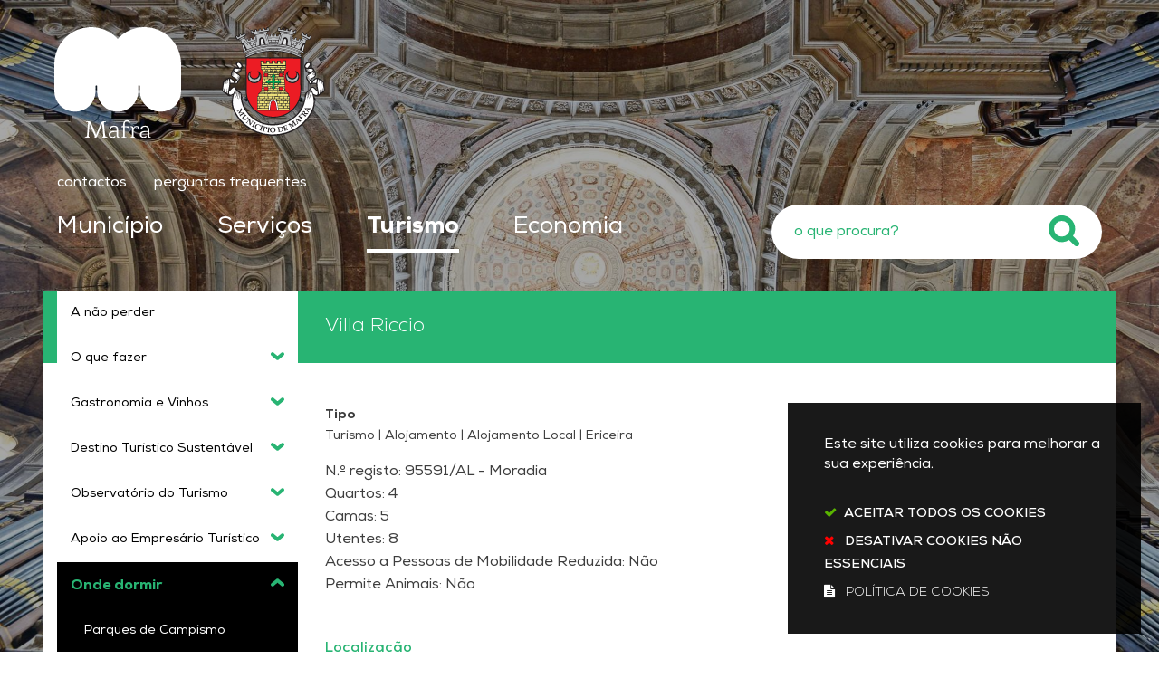

--- FILE ---
content_type: text/html; charset=utf-8
request_url: https://www.cm-mafra.pt/pages/1765?poi_id=1064
body_size: 254389
content:
<!DOCTYPE HTML>
<html lang="pt-PT">

<head>
   <title>Villa Riccio | Mafra</title>
         <style>
        .stickyForm{
          display:none;
        }
        #aida-mount textarea{
          height: unset !important;
          min-height: unset !important;
          max-height: unset !important;
        }
        #aida-mount button{
          padding: 0 4px;
        }
        .ReactVirtualized__Grid {
          padding-top: 4px;
        }
      </style>

<link rel="stylesheet" type="text/css" href="/assets/wm-citizen/stylesheets/frontoffice/smile-citizen-2-28cd70bb95.min.css" media="all">
<link rel="stylesheet" type="text/css" href="/assets/wm-smile/stylesheets/frontoffice/mandatory-aafd8803b7.min.css" media="all"><link rel="stylesheet" type="text/css" href="/assets/wm-smile/stylesheets/frontoffice/vendor/superfish-f6f8538a6a.vendor.css" media="all">
<link rel="stylesheet" type="text/css" href="/assets/wm-smile/stylesheets/frontoffice/mega_search-edbd93863d.min.css" media="all">
<link rel="stylesheet" type="text/css" href="/assets/wm-smile/stylesheets/frontoffice/vendor/add_to_calendar-bfce561bd4.vendor.css" media="all">

   <meta name="csrf-param" content="authenticity_token" />
<meta name="csrf-token" content="g/7PwyX73N0sYJtFXCs7HB37ZIghQkv/7fRjT487930zYCdQSUN0pL3BaMOyobLUcIFY9PjJqTWenuKg2XFp+A==" />
  <script src="/assets/wm-smile/javascripts/vendor/smile-frontoffice-4d347401ab.vendor.js"></script>  <script src="/assets/wm-smile/javascripts/frontoffice/smile-fcaf307b9d.min.js"></script>
<script src="/assets/wm-smile/javascripts/vendor/superfish-f90ea9c68f.vendor.js"></script>
<script src="/assets/wm-smile/javascripts/frontoffice/widgets-common-ec5f50ebd5.min.js"></script>
<script src="/assets/wm-smile/javascripts/frontoffice/mega-search-0be32de85c.min.js"></script>
<script src="/assets/wm-smile/javascripts/frontoffice/galleria/galleria-1-c218afcc2e.5.5.min.js"></script>
<script src="https://maps.googleapis.com/maps/api/js?key=AIzaSyB1WAFGeaBTI5a-3LeHW677PpgUijn66QA"></script>
<script src="/assets/wm-smile/javascripts/frontoffice/map_manager_auto_begin-817d01fadc.min.js"></script>
<script src="/assets/wm-smile/javascripts/vendor/add_to_calendar-67f04a712a.vendor.js"></script>
<script src="https://unpkg.com/react@16/umd/react.production.min.js" crossorigin="anonymous"></script>
<script src="https://unpkg.com/react-dom@16/umd/react-dom.production.min.js" crossorigin="anonymous"></script>
<script src="https://aida.wiremaze.com/aida/cdn/aida-client/aida-client.min.js" crossorigin="anonymous"></script>

   

  <!-- Nexa -->
  <link rel="preload" href="/assets/cmmafra/cmmafra/stylesheets/fontface/nexa-light.woff2" as="font" type="font/woff2" crossorigin>
  <link rel="preload" href="/assets/cmmafra/cmmafra/stylesheets/fontface/nexa-light.woff" as="font" type="font/woff" crossorigin>
  <link rel="preload" href="/assets/cmmafra/cmmafra/stylesheets/fontface/nexa-regular.woff2" as="font" type="font/woff2" crossorigin>
  <link rel="preload" href="/assets/cmmafra/cmmafra/stylesheets/fontface/nexa-regular.woff" as="font" type="font/woff" crossorigin>
  <link rel="preload" href="/assets/cmmafra/cmmafra/stylesheets/fontface/nexa-semibold.woff2" as="font" type="font/woff2" crossorigin>
  <link rel="preload" href="/assets/cmmafra/cmmafra/stylesheets/fontface/nexa-semibold.woff" as="font" type="font/woff" crossorigin>
  <link rel="preload" href="/assets/cmmafra/cmmafra/stylesheets/fontface/nexa-bold.woff2" as="font" type="font/woff2" crossorigin>
  <link rel="preload" href="/assets/cmmafra/cmmafra/stylesheets/fontface/nexa-bold.woff" as="font" type="font/woff" crossorigin>
  <link rel="preload" href="/assets/cmmafra/cmmafra/stylesheets/fontface/nexa-extrabold.woff2" as="font" type="font/woff2" crossorigin>
  <link rel="preload" href="/assets/cmmafra/cmmafra/stylesheets/fontface/nexa-extrabold.woff" as="font" type="font/woff" crossorigin>
  <!-- Font Awesome -->
  <link rel="preload" href="/assets/cmmafra/cmmafra/stylesheets/fontface/icons/fontawesome.woff2" as="font" type="font/woff2" crossorigin>
  <link rel="preload" href="/assets/cmmafra/cmmafra/stylesheets/fontface/icons/fontawesome.woff" as="font" type="font/woff" crossorigin>

   <link rel="stylesheet" type="text/css" href="/assets/cmmafra/cmmafra/stylesheets/caller-84753fe2c0.min.css" media="all">
   <script src="/assets/cmmafra/cmmafra/javascripts/theme_utils_interior-20d59f1004.min.js"></script>
   <script src="/assets/cmmafra/cmmafra/javascripts/vendor/jquery-d21aab6b53.mmenu.all.min.js"></script><!-- Mobile Menu -->
   <!-- other included scripts are on the bottom of this page -->

   <link rel="shortcut icon" href="/assets/cmmafra/cmmafra/images/favicon.ico" />
   <link rel="apple-touch-icon" href="/assets/cmmafra/cmmafra/images/apple-touch-icon.png" />
   <link rel="apple-touch-icon" sizes="57x57" href="/assets/cmmafra/cmmafra/images/apple-touch-icon-57x57.png" />
   <link rel="apple-touch-icon" sizes="72x72" href="/assets/cmmafra/cmmafra/images/apple-touch-icon-72x72.png" />
   <link rel="apple-touch-icon" sizes="76x76" href="/assets/cmmafra/cmmafra/images/apple-touch-icon-76x76.png" />
   <link rel="apple-touch-icon" sizes="114x114" href="/assets/cmmafra/cmmafra/images/apple-touch-icon-114x114.png" />
   <link rel="apple-touch-icon" sizes="120x120" href="/assets/cmmafra/cmmafra/images/apple-touch-icon-120x120.png" />
   <link rel="apple-touch-icon" sizes="144x144" href="/assets/cmmafra/cmmafra/images/apple-touch-icon-144x144.png" />
   <link rel="apple-touch-icon" sizes="152x152" href="/assets/cmmafra/cmmafra/images/apple-touch-icon-152x152.png" />

   <meta name="viewport" content="initial-scale=1, width=device-width, maximum-scale=1, minimum-scale=1, user-scalable=yes">

   <!-- NAO APAGAR ISTO -->
    <meta name="keywords" content="">
    
    <link rel="canonical" href="https://www.cm-mafra.pt/pages/1765">
<meta name="description" content="N.º registo: 95591/AL - MoradiaQuartos: 4Camas: 5Utentes: 8Acesso a Pessoas de Mobilidade Reduzida: NãoPermite Animais: Não"/>
<meta name="last_modified_date" content="2024-11-21T14:50:59.050Z"/>
<meta name="published_at" content="2020-06-29T16:08:53.265Z"/>
<meta name="wm:pagetype" content="poi"/>
<meta name="wm:page_id" content="1765"/>
<meta property="og:title" content="Villa Riccio" />
<meta property="og:type" content="article" />


<meta property="og:image" content="https://www.cm-mafra.pt/cmmafra/uploads/site_zone/logo/1/logo_fb.png" />

<meta property="og:url" content="https://www.cm-mafra.pt/pages/1765?poi_id=1064" />
<meta property="og:description" content="N.º registo: 95591/AL - MoradiaQuartos: 4Camas: 5Utentes: 8Acesso a Pessoas de Mobilidade Reduzida: NãoPermite Animais: Não" />
<meta name="twitter:card" content="summary" />
<meta name="twitter:title" content="Villa Riccio" />
<meta name="twitter:description" content="N.º registo: 95591/AL - MoradiaQuartos: 4Camas: 5Utentes: 8Acesso a Pessoas de Mobilidade Reduzida: NãoPermite Animais: Não" />



<script src="/assets/wm-smile/javascripts/frontoffice/cookiebar/jquery-b75e3684dd.cookiebar.min.js"></script><!-- Google tag (gtag.js) -->
<script async src="https://www.googletagmanager.com/gtag/js?id=G-11F0SZRJZW"></script>
<script>$(window).on('accepted', checkCookieBarGoogleApi);function checkCookieBarGoogleApi(){if(jQuery.cookieBar && jQuery.cookieBar('cookies')){
  window.dataLayer = window.dataLayer || [];
  function gtag(){dataLayer.push(arguments);}
  gtag('js', new Date());

  gtag('config', 'G-11F0SZRJZW');
}}checkCookieBarGoogleApi()</script>
</head>

<body class="interior geral">

   <a href="#accessibilityMainContent" class="hideElement">Passar para o Conteúdo Principal</a>

   <a href="#stickyFooter" title="voltar ao topo da página" class="cd-top">Top</a>

   <div class="mobileMenu"><a href="#menu"><span class="hideElement">menu</span></a><nav id="menu"></nav></div>
   
    <!-- Sticky Menu -->
    <div class="stickyMenuContainer">
      <div class="full">
        <div class="grid-container">
          <div class="grid-x grid-margin-x">
            <div class="xsmall-12 show-for-xlarge cell">
              <div class="stickyMenu"></div>
            </div>
          </div>
        </div>
      </div>
    </div>

   <div class="logoContainer">
      <div class="logo_AREA">  
  
<div id="html_block_28" class="widget html_block" data-id="28" data-content_type="HtmlBlock">

  <a href="/"><img src="/cmmafra/layout/logo-mafra.svg" title="Voltar ao início" alt="Logótipo" /></a>


</div>

</div>
      <div class="brasao_AREA">  
  
<div id="html_block_81" class="widget html_block" data-id="81" data-content_type="HtmlBlock">

  <a href="/"><img src="/cmmafra/layout/brasao-mafra.svg" title="Voltar ao início" alt="Brasão" /></a>

</div>

</div>
    </div>

   <div class="headerImageGeral_AREA headerImage">  
  <div id="article_179" class="widget article" data-id="179" data-content_type="Article">
  <div class="writer_text"><p><img src="/imgcrop/cmmafra/uploads/writer_file/image/85/geral_1_1920_1080.jpg" alt="geral" /></p><div class="writer_text_clear"></div></div>
</div>

</div>

   <div id="stickyFooter" >
      <header class="grid-container full">
        <div class="grid-container">
          <div class="grid-x grid-margin-x"> 
            <div class="headerLinks_AREA xxsmall-12 cell">  
  
<div id="html_block_64" class="widget html_block" data-id="64" data-content_type="HtmlBlock">

  <div class="googleTranslateNew">
    <div id="google_translate_element"></div>
    <script type="text/javascript">    
      var translate = null;
      function googleTranslateElementInit() {
        translate = googleTranslate = new google.translate.TranslateElement({
          pageLanguage: 'pt',
          includedLanguages: 'pt-PT,es,en,fr,it,de,nl,ru,ja,zh-CN',
          autoDisplay: false,
          layout: google.translate.TranslateElement.InlineLayout.HORIZONTAL
        }, 'google_translate_element');
        
        fixGoogleAcessibility(googleTranslate);
      }
      function fixGoogleAcessibility(elem) {
          let a = $("#goog-gt-tt .original-text");
          if (a.length > 0) {
            a.removeClass("original-text");
          	a = a[0];
          	a.innerHTML = '<span class="original-text"></span>';
          }
        
        $('img[src*="cleardot"]').prop("alt", "Google Clear Dot");
      }
    </script><script type="text/javascript" src="//translate.google.com/translate_a/element.js?cb=googleTranslateElementInit"></script>
  </div>
<a class="headerLink" href="/pages/1120">contactos</a>
<a class="headerLink" href="/pages/943">perguntas frequentes</a>

</div>

</div>
          </div>
        </div>
        <div class="grid-container">
          <div class="navContainer grid-x grid-margin-x">
            <nav class="menu_AREA xxsmall-12 show-for-xlarge xlarge-8 cell"><a id="accessibilityMainContent"></a>  
  <div id="horizontal_menu_1" class="widget horizontal_menu" data-id="1" data-content_type="HorizontalMenu">

    <ul class="depth1 ddmenu sf-menu"><li class="depth1 pos_1 first has_descendants"><a href="/pages/506" target="_self" class="depth1 pos_1 first has_descendants" title=""><!--googleoff: all--><p style="display:none" hidden data-nosnippet>6851</p><!--googleon: all--><span>Município</span></a><ul class="depth2 "><li class="depth2 pos_1 first has_descendants"><a href="/pages/545" target="_self" class="depth2 pos_1 first has_descendants" title=""><!--googleoff: all--><p style="display:none" hidden data-nosnippet>7057</p><!--googleon: all--><span>Câmara Municipal</span></a><ul class="depth3 "><li class="depth3 pos_1 first "><a href="/pages/3591" target="_self" class="depth3 pos_1 first " title=""><!--googleoff: all--><p style="display:none" hidden data-nosnippet>633</p><!--googleon: all--><span>Executivo Municipal 2025/ 2029</span></a></li><li class="depth3 pos_2 "><a href="/pages/547" target="_self" class="depth3 pos_2 " title=""><!--googleoff: all--><p style="display:none" hidden data-nosnippet>5192</p><!--googleon: all--><span>Organização e horário de atendimento dos serviços</span></a></li><li class="depth3 pos_3 "><a href="/pages/548" target="_self" class="depth3 pos_3 "><!--googleoff: all--><p style="display:none" hidden data-nosnippet>623</p><!--googleon: all--><span>Reuniões de Câmara</span></a></li><li class="depth3 pos_4 "><a href="/pages/549" target="_self" class="depth3 pos_4 " title=""><!--googleoff: all--><p style="display:none" hidden data-nosnippet>609</p><!--googleon: all--><span>Regulamentos</span></a></li><li class="depth3 pos_5 "><a href="/pages/550" target="_self" class="depth3 pos_5 " title=""><!--googleoff: all--><p style="display:none" hidden data-nosnippet>7857</p><!--googleon: all--><span>Taxas e Tarifas</span></a></li><li class="depth3 pos_6 "><a href="/pages/551" target="_self" class="depth3 pos_6 " title=""><!--googleoff: all--><p style="display:none" hidden data-nosnippet>9857</p><!--googleon: all--><span>Modelos e Requerimentos</span></a></li><li class="depth3 pos_7 "><a href="/pages/552" target="_self" class="depth3 pos_7 " title=""><!--googleoff: all--><p style="display:none" hidden data-nosnippet>6985</p><!--googleon: all--><span>Editais e avisos</span></a></li><li class="depth3 pos_8 "><a href="/pages/553" target="_self" class="depth3 pos_8 " title=""><!--googleoff: all--><p style="display:none" hidden data-nosnippet>5378</p><!--googleon: all--><span>Documentos de Gestão</span></a></li><li class="depth3 pos_9 has_descendants"><a href="/pages/554" target="_self" class="depth3 pos_9 has_descendants" title=""><!--googleoff: all--><p style="display:none" hidden data-nosnippet>8135</p><!--googleon: all--><span>Recursos Humanos</span></a><ul class="depth4 "><li class="depth4 pos_1 first last has_descendants"><a href="/pages/566" target="_self" class="depth4 pos_1 first last has_descendants"><!--googleoff: all--><p style="display:none" hidden data-nosnippet>4655</p><!--googleon: all--><span>Recrutamento - Câmara Municipal de Mafra</span></a><ul class="depth5 "><li class="depth5 pos_1 first last "><a href="https://recrutamento.cm-mafra.pt/" target="_self" class="depth5 pos_1 first last " title=""><!--googleoff: all--><p style="display:none" hidden data-nosnippet>8228</p><!--googleon: all--><span>Plataforma de Recrutamento</span></a></li></ul></li></ul></li><li class="depth3 pos_10 has_descendants"><a href="/pages/555" target="_self" class="depth3 pos_10 has_descendants" title=""><!--googleoff: all--><p style="display:none" hidden data-nosnippet>9353</p><!--googleon: all--><span>Contratação Pública</span></a><ul class="depth4 "><li class="depth4 pos_1 first last "><a href="/pages/2350" target="_self" class="depth4 pos_1 first last " title=""><!--googleoff: all--><p style="display:none" hidden data-nosnippet>9567</p><!--googleon: all--><span>Faturação Eletrónica</span></a></li></ul></li><li class="depth3 pos_11 "><a href="/pages/556" target="_self" class="depth3 pos_11 "><!--googleoff: all--><p style="display:none" hidden data-nosnippet>6003</p><!--googleon: all--><span>Apreciação e consulta pública</span></a></li><li class="depth3 pos_12 "><a href="/pages/558" target="_self" class="depth3 pos_12 " title=""><!--googleoff: all--><p style="display:none" hidden data-nosnippet>2055</p><!--googleon: all--><span>Hasta Pública</span></a></li><li class="depth3 pos_13 "><a href="/pages/2172" target="_self" class="depth3 pos_13 " title=""><!--googleoff: all--><p style="display:none" hidden data-nosnippet>3647</p><!--googleon: all--><span>Denúncias</span></a></li><li class="depth3 pos_14 "><a href="/pages/559" target="_self" class="depth3 pos_14 " title=""><!--googleoff: all--><p style="display:none" hidden data-nosnippet>8246</p><!--googleon: all--><span>Património municipal</span></a></li><li class="depth3 pos_15 "><a href="/pages/560" target="_self" class="depth3 pos_15 "><!--googleoff: all--><p style="display:none" hidden data-nosnippet>7824</p><!--googleon: all--><span>Conselhos Municipais</span></a></li><li class="depth3 pos_16 "><a href="/pages/561" target="_self" class="depth3 pos_16 "><!--googleoff: all--><p style="display:none" hidden data-nosnippet>642</p><!--googleon: all--><span>Boletim Municipal</span></a></li><li class="depth3 pos_17 "><a href="/pages/1188" target="_self" class="depth3 pos_17 "><!--googleoff: all--><p style="display:none" hidden data-nosnippet>3144</p><!--googleon: all--><span>Agenda Cultural</span></a></li><li class="depth3 pos_18 "><a href="/pages/562" target="_self" class="depth3 pos_18 "><!--googleoff: all--><p style="display:none" hidden data-nosnippet>178</p><!--googleon: all--><span>Apoios comunitários e nacionais</span></a></li><li class="depth3 pos_19 "><a href="/p/sistema_gestao_qualidade" target="_self" class="depth3 pos_19 "><!--googleoff: all--><p style="display:none" hidden data-nosnippet>5607</p><!--googleon: all--><span>Sistema de Gestão da Qualidade</span></a></li><li class="depth3 pos_20 has_descendants"><a href="/pages/564" target="_self" class="depth3 pos_20 has_descendants" title=""><!--googleoff: all--><p style="display:none" hidden data-nosnippet>7278</p><!--googleon: all--><span>Emprego</span></a><ul class="depth4 "><li class="depth4 pos_1 first last "><a href="https://autenticacao.iefp.pt/login?service=https%3A%2F%2Fwww.iefp.pt%2Fc%2Fportal%2Flogin%3Fredirect%3D%252Fofertas-emprego%26p_l_id%3D12704" target="_blank" class="depth4 pos_1 first last "><!--googleoff: all--><p style="display:none" hidden data-nosnippet>3295</p><!--googleon: all--><span>Lista de ofertas - Serviço de Emprego de Loures</span></a></li></ul></li><li class="depth3 pos_21 "><a href="/pages/943" target="_self" class="depth3 pos_21 "><!--googleoff: all--><p style="display:none" hidden data-nosnippet>1308</p><!--googleon: all--><span>Perguntas Frequentes</span></a></li><li class="depth3 pos_22 "><a href="/pages/946" target="_self" class="depth3 pos_22 "><!--googleoff: all--><p style="display:none" hidden data-nosnippet>7987</p><!--googleon: all--><span>Questionários de Satisfação</span></a></li><li class="depth3 pos_23 last "><a href="/pages/569" target="_self" class="depth3 pos_23 last "><!--googleoff: all--><p style="display:none" hidden data-nosnippet>1194</p><!--googleon: all--><span>Brasão do Município de Mafra</span></a></li></ul></li><li class="depth2 pos_2 has_descendants"><a href="/p/assembleia_municipal" target="_self" class="depth2 pos_2 has_descendants" title=""><!--googleoff: all--><p style="display:none" hidden data-nosnippet>8618</p><!--googleon: all--><span>Assembleia Municipal</span></a><ul class="depth3 "><li class="depth3 pos_1 first "><a href="/pages/3570" target="_self" class="depth3 pos_1 first " title=""><!--googleoff: all--><p style="display:none" hidden data-nosnippet>2463</p><!--googleon: all--><span>Composição</span></a></li><li class="depth3 pos_2 "><a href="/pages/543" target="_self" class="depth3 pos_2 " title=""><!--googleoff: all--><p style="display:none" hidden data-nosnippet>9159</p><!--googleon: all--><span>Regimento da Assembleia Municipal de Mafra</span></a></li><li class="depth3 pos_3 "><a href="/pages/544" target="_self" class="depth3 pos_3 "><!--googleoff: all--><p style="display:none" hidden data-nosnippet>9992</p><!--googleon: all--><span>Atas</span></a></li><li class="depth3 pos_4 last "><a href="/pages/1359" target="_self" class="depth3 pos_4 last "><!--googleoff: all--><p style="display:none" hidden data-nosnippet>4410</p><!--googleon: all--><span>Assembleia Municipal Jovem</span></a></li></ul></li><li class="depth2 pos_3 has_descendants"><a href="/pages/3571" target="_self" class="depth2 pos_3 has_descendants" title=""><!--googleoff: all--><p style="display:none" hidden data-nosnippet>4609</p><!--googleon: all--><span>Freguesias</span></a><ul class="depth3 "><li class="depth3 pos_1 first "><a href="/pages/3572" target="_self" class="depth3 pos_1 first " title=""><!--googleoff: all--><p style="display:none" hidden data-nosnippet>4317</p><!--googleon: all--><span>Freguesia da Carvoeira</span></a></li><li class="depth3 pos_2 "><a href="/pages/3573" target="_self" class="depth3 pos_2 " title=""><!--googleoff: all--><p style="display:none" hidden data-nosnippet>6522</p><!--googleon: all--><span>Freguesia da Encarnação</span></a></li><li class="depth3 pos_3 "><a href="/pages/3574" target="_self" class="depth3 pos_3 " title=""><!--googleoff: all--><p style="display:none" hidden data-nosnippet>3356</p><!--googleon: all--><span>Freguesia da Ericeira</span></a></li><li class="depth3 pos_4 "><a href="/pages/3575" target="_self" class="depth3 pos_4 " title=""><!--googleoff: all--><p style="display:none" hidden data-nosnippet>8843</p><!--googleon: all--><span>Freguesia de Mafra</span></a></li><li class="depth3 pos_5 "><a href="/pages/3576" target="_self" class="depth3 pos_5 " title=""><!--googleoff: all--><p style="display:none" hidden data-nosnippet>7767</p><!--googleon: all--><span>Freguesia do Milharado</span></a></li><li class="depth3 pos_6 "><a href="/pages/3577" target="_self" class="depth3 pos_6 " title=""><!--googleoff: all--><p style="display:none" hidden data-nosnippet>538</p><!--googleon: all--><span>Freguesia de Santo Isidoro</span></a></li><li class="depth3 pos_7 "><a href="/pages/3578" target="_self" class="depth3 pos_7 " title=""><!--googleoff: all--><p style="display:none" hidden data-nosnippet>5301</p><!--googleon: all--><span>União das Freguesias de Azueira e Sobral da Abelheira</span></a></li><li class="depth3 pos_8 "><a href="/pages/3579" target="_self" class="depth3 pos_8 " title=""><!--googleoff: all--><p style="display:none" hidden data-nosnippet>1861</p><!--googleon: all--><span>União das Freguesias de Enxara do Bispo, Gradil e Vila Franca do Rosário</span></a></li><li class="depth3 pos_9 "><a href="/pages/3580" target="_self" class="depth3 pos_9 " title=""><!--googleoff: all--><p style="display:none" hidden data-nosnippet>2047</p><!--googleon: all--><span>União das Freguesias de Igreja Nova e Cheleiros </span></a></li><li class="depth3 pos_10 "><a href="/pages/3581" target="_self" class="depth3 pos_10 " title=""><!--googleoff: all--><p style="display:none" hidden data-nosnippet>8147</p><!--googleon: all--><span>União das Freguesias de Malveira e São Miguel de Alcainça</span></a></li><li class="depth3 pos_11 last "><a href="/pages/3582" target="_self" class="depth3 pos_11 last " title=""><!--googleoff: all--><p style="display:none" hidden data-nosnippet>5412</p><!--googleon: all--><span>União das Freguesias de Venda do Pinheiro e Santo Estêvão das Galés</span></a></li></ul></li><li class="depth2 pos_4 "><a href="/pages/1120" target="_self" class="depth2 pos_4 " title=""><!--googleoff: all--><p style="display:none" hidden data-nosnippet>4732</p><!--googleon: all--><span>Contactos</span></a></li><li class="depth2 pos_5 "><a href="/pages/1122" target="_self" class="depth2 pos_5 " title=""><!--googleoff: all--><p style="display:none" hidden data-nosnippet>4834</p><!--googleon: all--><span>Notícias</span></a></li><li class="depth2 pos_6 last "><a href="/pages/3609" target="_self" class="depth2 pos_6 last " title=""><!--googleoff: all--><p style="display:none" hidden data-nosnippet>5998</p><!--googleon: all--><span>Eleições Presidenciais – 18 de janeiro de 2026</span></a></li></ul></li><li class="depth1 pos_2 has_descendants"><a href="/pages/516" target="_self" class="depth1 pos_2 has_descendants" title=""><!--googleoff: all--><p style="display:none" hidden data-nosnippet>767</p><!--googleon: all--><span>Serviços</span></a><ul class="depth2 "><li class="depth2 pos_1 first has_descendants"><a href="/pages/574" target="_self" class="depth2 pos_1 first has_descendants" title=""><!--googleoff: all--><p style="display:none" hidden data-nosnippet>7285</p><!--googleon: all--><span>Ação social</span></a><ul class="depth3 "><li class="depth3 pos_1 first "><a href="/pages/2444" target="_self" class="depth3 pos_1 first " title=""><!--googleoff: all--><p style="display:none" hidden data-nosnippet>982</p><!--googleon: all--><span>Serviços de Atendimento e Acompanhamento Social</span></a></li><li class="depth3 pos_2 "><a href="/pages/1471" target="_self" class="depth3 pos_2 " title=""><!--googleoff: all--><p style="display:none" hidden data-nosnippet>7001</p><!--googleon: all--><span>Cartão abem – Rede Solidária do Medicamento</span></a></li><li class="depth3 pos_3 "><a href="/pages/575" target="_self" class="depth3 pos_3 " title=""><!--googleoff: all--><p style="display:none" hidden data-nosnippet>5469</p><!--googleon: all--><span>Linha de Apoio Social e Serviço Municipal de Teleassistência</span></a></li><li class="depth3 pos_4 has_descendants"><a href="/pages/579" target="_self" class="depth3 pos_4 has_descendants"><!--googleoff: all--><p style="display:none" hidden data-nosnippet>4501</p><!--googleon: all--><span>Cartão Família</span></a><ul class="depth4 "><li class="depth4 pos_1 first last "><a href="/pages/580" target="_self" class="depth4 pos_1 first last "><!--googleoff: all--><p style="display:none" hidden data-nosnippet>1444</p><!--googleon: all--><span>Benefícios e Entidades Parceiras</span></a></li></ul></li><li class="depth3 pos_5 "><a href="/pages/581" target="_self" class="depth3 pos_5 " title=""><!--googleoff: all--><p style="display:none" hidden data-nosnippet>856</p><!--googleon: all--><span>AjuDAR - atribuição de apoio alimentar</span></a></li><li class="depth3 pos_6 "><a href="/pages/582" target="_self" class="depth3 pos_6 "><!--googleoff: all--><p style="display:none" hidden data-nosnippet>6931</p><!--googleon: all--><span>Ação Social Escolar</span></a></li><li class="depth3 pos_7 has_descendants"><a href="/p/habitacao" target="_self" class="depth3 pos_7 has_descendants" title=""><!--googleoff: all--><p style="display:none" hidden data-nosnippet>4958</p><!--googleon: all--><span>Habitação</span></a><ul class="depth4 "><li class="depth4 pos_1 first "><a href="/pages/586" target="_self" class="depth4 pos_1 first " title=""><!--googleoff: all--><p style="display:none" hidden data-nosnippet>826</p><!--googleon: all--><span>IHRU - Portal da Habitação</span></a></li><li class="depth4 pos_2 "><a href="/pages/2096" target="_self" class="depth4 pos_2 " title=""><!--googleoff: all--><p style="display:none" hidden data-nosnippet>2300</p><!--googleon: all--><span>Estratégia Local de Habitação de Mafra</span></a></li><li class="depth4 pos_3 "><a href="/pages/3643" target="_self" class="depth4 pos_3 " title=""><!--googleoff: all--><p style="display:none" hidden data-nosnippet>4062</p><!--googleon: all--><span>Candidatura ao Concurso Público por classificação para atribuição de 105 fogos em regime de arrendamento apoiado - Mafra Dispersas RAA / 01.2026</span></a></li><li class="depth4 pos_4 last "><a href="/pages/3644" target="_self" class="depth4 pos_4 last " title=""><!--googleoff: all--><p style="display:none" hidden data-nosnippet>1547</p><!--googleon: all--><span>Candidatura ao Concurso Público por classificação para atribuição de 50 fogos em regime de arrendamento - Renda Reduzida - Mafra Dispersas RR / 02.2026</span></a></li></ul></li><li class="depth3 pos_8 "><a href="/pages/587" target="_self" class="depth3 pos_8 "><!--googleoff: all--><p style="display:none" hidden data-nosnippet>9575</p><!--googleon: all--><span>Programa ARRENDAR</span></a></li><li class="depth3 pos_9 "><a href="/pages/3203" target="_self" class="depth3 pos_9 " title=""><!--googleoff: all--><p style="display:none" hidden data-nosnippet>6956</p><!--googleon: all--><span>Tarifários de água e saneamento para famílias numerosas e famílias carenciadas</span></a></li><li class="depth3 pos_10 "><a href="/pages/588" target="_self" class="depth3 pos_10 "><!--googleoff: all--><p style="display:none" hidden data-nosnippet>3620</p><!--googleon: all--><span>Banco Local de Voluntariado do Concelho de Mafra</span></a></li><li class="depth3 pos_11 "><a href="/pages/589" target="_self" class="depth3 pos_11 "><!--googleoff: all--><p style="display:none" hidden data-nosnippet>326</p><!--googleon: all--><span>CLAIM de Mafra</span></a></li><li class="depth3 pos_12 has_descendants"><a href="/pages/590" target="_self" class="depth3 pos_12 has_descendants"><!--googleoff: all--><p style="display:none" hidden data-nosnippet>4831</p><!--googleon: all--><span>Ação Social Institucional</span></a><ul class="depth4 "><li class="depth4 pos_1 first "><a href="/pages/591" target="_self" class="depth4 pos_1 first "><!--googleoff: all--><p style="display:none" hidden data-nosnippet>9421</p><!--googleon: all--><span>Comissão de Protecção de Crianças e Jovens do Concelho de Mafra</span></a></li><li class="depth4 pos_2 "><a href="/pages/592" target="_self" class="depth4 pos_2 "><!--googleoff: all--><p style="display:none" hidden data-nosnippet>5580</p><!--googleon: all--><span>Rendimento Social de Inserção</span></a></li><li class="depth4 pos_3 "><a href="/pages/593" target="_self" class="depth4 pos_3 " title=""><!--googleoff: all--><p style="display:none" hidden data-nosnippet>1046</p><!--googleon: all--><span>Programa PESSOAS 2030 - Privação Material</span></a></li><li class="depth4 pos_4 last "><a href="/pages/594" target="_self" class="depth4 pos_4 last "><!--googleoff: all--><p style="display:none" hidden data-nosnippet>6909</p><!--googleon: all--><span>Conselho Local de Acção Social</span></a></li></ul></li><li class="depth3 pos_13 has_descendants"><a href="/pages/595" target="_self" class="depth3 pos_13 has_descendants" title=""><!--googleoff: all--><p style="display:none" hidden data-nosnippet>2118</p><!--googleon: all--><span>Geração SEI+ (saber, experiência e idade)</span></a><ul class="depth4 "><li class="depth4 pos_1 first last "><a href="/pages/2282" target="_self" class="depth4 pos_1 first last " title=""><!--googleoff: all--><p style="display:none" hidden data-nosnippet>8490</p><!--googleon: all--><span>Respostas Sociais - pessoas idosas</span></a></li></ul></li><li class="depth3 pos_14 "><a href="/pages/596" target="_self" class="depth3 pos_14 "><!--googleoff: all--><p style="display:none" hidden data-nosnippet>2642</p><!--googleon: all--><span>Mafra Espaço de Saúde Mental e Ocupacional _ MESMO</span></a></li><li class="depth3 pos_15 "><a href="/pages/597" target="_self" class="depth3 pos_15 "><!--googleoff: all--><p style="display:none" hidden data-nosnippet>5539</p><!--googleon: all--><span>Gabinete de Inserção Profissional</span></a></li><li class="depth3 pos_16 "><a href="/pages/1175" target="_self" class="depth3 pos_16 "><!--googleoff: all--><p style="display:none" hidden data-nosnippet>6017</p><!--googleon: all--><span>Estratégia Municipal para o Envelhecimento Ativo e Saudável do Concelho de Mafra</span></a></li><li class="depth3 pos_17 "><a href="/p/incentivos_fixacao_medicos" target="_self" class="depth3 pos_17 " title=""><!--googleoff: all--><p style="display:none" hidden data-nosnippet>6211</p><!--googleon: all--><span>Incentivos à Fixação de Médicos</span></a></li><li class="depth3 pos_18 has_descendants"><a href="/pages/1897" target="_self" class="depth3 pos_18 has_descendants" title=""><!--googleoff: all--><p style="display:none" hidden data-nosnippet>7049</p><!--googleon: all--><span>Gabinete de Apoio Psicológico</span></a><ul class="depth4 "><li class="depth4 pos_1 first "><a href="/pages/1898" target="_self" class="depth4 pos_1 first " title=""><!--googleoff: all--><p style="display:none" hidden data-nosnippet>5216</p><!--googleon: all--><span>Marcação de Atendimento - Munícipes </span></a></li><li class="depth4 pos_2 last "><a href="/pages/1899" target="_self" class="depth4 pos_2 last " title=""><!--googleoff: all--><p style="display:none" hidden data-nosnippet>9475</p><!--googleon: all--><span>Referenciação por Entidades </span></a></li></ul></li><li class="depth3 pos_19 "><a href="/pages/2176" target="_self" class="depth3 pos_19 " title=""><!--googleoff: all--><p style="display:none" hidden data-nosnippet>2033</p><!--googleon: all--><span>Balcão da Inclusão de Mafra</span></a></li><li class="depth3 pos_20 "><a href="/pages/2377" target="_self" class="depth3 pos_20 " title="guia de apoio para famílias do Concelho de Mafra"><!--googleoff: all--><p style="display:none" hidden data-nosnippet>4627</p><!--googleon: all--><span>Guia da Família do Concelho de Mafra  </span></a></li><li class="depth3 pos_21 has_descendants"><a href="/p/oil-milharado" target="_self" class="depth3 pos_21 has_descendants" title=""><!--googleoff: all--><p style="display:none" hidden data-nosnippet>786</p><!--googleon: all--><span>Operação Integrada Local da Freguesia do Milharado (OIL Milharado)</span></a><ul class="depth4 "><li class="depth4 pos_1 first has_descendants"><a href="/p/sabados-ativos" target="_self" class="depth4 pos_1 first has_descendants" title=""><!--googleoff: all--><p style="display:none" hidden data-nosnippet>704</p><!--googleon: all--><span>Sábados Ativos</span></a><ul class="depth5 "><li class="depth5 pos_1 first "><a href="/pages/2769" target="_self" class="depth5 pos_1 first " title=""><!--googleoff: all--><p style="display:none" hidden data-nosnippet>218</p><!--googleon: all--><span>Inscrições - Active Kids</span></a></li><li class="depth5 pos_2 "><a href="/pages/2770" target="_self" class="depth5 pos_2 " title=""><!--googleoff: all--><p style="display:none" hidden data-nosnippet>6492</p><!--googleon: all--><span>Inscrições - Póvoa da Galega Ativa</span></a></li><li class="depth5 pos_3 last "><a href="/pages/2771" target="_self" class="depth5 pos_3 last " title=""><!--googleoff: all--><p style="display:none" hidden data-nosnippet>9567</p><!--googleon: all--><span>Inscrições - Comunidade Ativa</span></a></li></ul></li><li class="depth4 pos_2 last "><a href="/p/festivalmulticulturalmilharado" target="_self" class="depth4 pos_2 last " title=""><!--googleoff: all--><p style="display:none" hidden data-nosnippet>9309</p><!--googleon: all--><span>Festival Multicultural &quot;Milharado Sem Fronteiras&quot;</span></a></li></ul></li><li class="depth3 pos_22 "><a href="/pages/2643" target="_self" class="depth3 pos_22 " title=""><!--googleoff: all--><p style="display:none" hidden data-nosnippet>8565</p><!--googleon: all--><span>Carta Social Municipal</span></a></li><li class="depth3 pos_23 "><a href="/p/consultajuridica" target="_self" class="depth3 pos_23 " title=""><!--googleoff: all--><p style="display:none" hidden data-nosnippet>685</p><!--googleon: all--><span>Gabinete de Consulta Jurídica </span></a></li><li class="depth3 pos_24 "><a href="/pages/2815" target="_self" class="depth3 pos_24 " title=""><!--googleoff: all--><p style="display:none" hidden data-nosnippet>1169</p><!--googleon: all--><span>Mafr&#39;A Cuidar - programa de apoio aos Cuidadores Informais</span></a></li><li class="depth3 pos_25 has_descendants"><a href="/p/radarsocial" target="_self" class="depth3 pos_25 has_descendants" title=""><!--googleoff: all--><p style="display:none" hidden data-nosnippet>7660</p><!--googleon: all--><span>Radar Social</span></a><ul class="depth4 "><li class="depth4 pos_1 first last "><a href="/pages/3330" target="_self" class="depth4 pos_1 first last " title=""><!--googleoff: all--><p style="display:none" hidden data-nosnippet>8588</p><!--googleon: all--><span>Formulário de sinalização</span></a></li></ul></li><li class="depth3 pos_26 last has_descendants"><a href="/p/encontro-emprego-inclusivo" target="_self" class="depth3 pos_26 last has_descendants" title=""><!--googleoff: all--><p style="display:none" hidden data-nosnippet>4293</p><!--googleon: all--><span>Encontro &quot;Emprego Inclusivo e Responsabilidade Social&quot;</span></a><ul class="depth4 "><li class="depth4 pos_1 first last "><a href="/pages/3566" target="_self" class="depth4 pos_1 first last " title=""><!--googleoff: all--><p style="display:none" hidden data-nosnippet>407</p><!--googleon: all--><span>Inscrições</span></a></li></ul></li></ul></li><li class="depth2 pos_2 has_descendants"><a href="/pages/602" target="_self" class="depth2 pos_2 has_descendants" title=""><!--googleoff: all--><p style="display:none" hidden data-nosnippet>3433</p><!--googleon: all--><span>Ambiente</span></a><ul class="depth3 "><li class="depth3 pos_1 first has_descendants"><a href="/pages/603" target="_self" class="depth3 pos_1 first has_descendants"><!--googleoff: all--><p style="display:none" hidden data-nosnippet>2437</p><!--googleon: all--><span>Serviço de Águas</span></a><ul class="depth4 "><li class="depth4 pos_1 first last "><a href="http://www.smas-mafra.pt/pages/1211" target="_blank" class="depth4 pos_1 first last "><!--googleoff: all--><p style="display:none" hidden data-nosnippet>5121</p><!--googleon: all--><span>Qualidade da Água</span></a></li></ul></li><li class="depth3 pos_2 has_descendants"><a href="/pages/605" target="_self" class="depth3 pos_2 has_descendants"><!--googleoff: all--><p style="display:none" hidden data-nosnippet>8278</p><!--googleon: all--><span>Saneamento Básico</span></a><ul class="depth4 "><li class="depth4 pos_1 first "><a href="http://www.smas-mafra.pt" target="_blank" class="depth4 pos_1 first "><!--googleoff: all--><p style="display:none" hidden data-nosnippet>775</p><!--googleon: all--><span>Saneamento em Baixa e ETAR&#39;s Compactas</span></a></li><li class="depth4 pos_2 "><a href="/pages/607" target="_self" class="depth4 pos_2 "><!--googleoff: all--><p style="display:none" hidden data-nosnippet>3051</p><!--googleon: all--><span>Saneamento em Alta</span></a></li><li class="depth4 pos_3 last "><a href="/pages/608" target="_self" class="depth4 pos_3 last "><!--googleoff: all--><p style="display:none" hidden data-nosnippet>574</p><!--googleon: all--><span>Pedido de Esvaziamento de Fossa</span></a></li></ul></li><li class="depth3 pos_3 has_descendants"><a href="/pages/609" target="_self" class="depth3 pos_3 has_descendants" title=""><!--googleoff: all--><p style="display:none" hidden data-nosnippet>4812</p><!--googleon: all--><span>Resíduos Urbanos</span></a><ul class="depth4 "><li class="depth4 pos_1 first "><a href="/p/residuosdiferenciados" target="_self" class="depth4 pos_1 first " title=""><!--googleoff: all--><p style="display:none" hidden data-nosnippet>2931</p><!--googleon: all--><span>Resíduos Diferenciados</span></a></li><li class="depth4 pos_2 "><a href="/pages/611" target="_self" class="depth4 pos_2 "><!--googleoff: all--><p style="display:none" hidden data-nosnippet>1474</p><!--googleon: all--><span>Resíduos Indiferenciados</span></a></li><li class="depth4 pos_3 "><a href="/pages/612" target="_self" class="depth4 pos_3 " title=""><!--googleoff: all--><p style="display:none" hidden data-nosnippet>1731</p><!--googleon: all--><span>Recolha de Verdes, Monstros e RCD</span></a></li><li class="depth4 pos_4 "><a href="/pages/2124" target="_self" class="depth4 pos_4 " title=""><!--googleoff: all--><p style="display:none" hidden data-nosnippet>2869</p><!--googleon: all--><span>Óleos Alimentares Usados</span></a></li><li class="depth4 pos_5 "><a href="/pages/613" target="_self" class="depth4 pos_5 "><!--googleoff: all--><p style="display:none" hidden data-nosnippet>5001</p><!--googleon: all--><span>Ecocentros</span></a></li><li class="depth4 pos_6 "><a href="/pages/614" target="_self" class="depth4 pos_6 "><!--googleoff: all--><p style="display:none" hidden data-nosnippet>8498</p><!--googleon: all--><span>Tratamento de Resíduos</span></a></li><li class="depth4 pos_7 has_descendants"><a href="/pages/1278" target="_self" class="depth4 pos_7 has_descendants" title=""><!--googleoff: all--><p style="display:none" hidden data-nosnippet>8521</p><!--googleon: all--><span>Projeto: Mafra a Compostar – Do Prato à Terra</span></a><ul class="depth5 "><li class="depth5 pos_1 first "><a href="/pages/2368" target="_self" class="depth5 pos_1 first " title=""><!--googleoff: all--><p style="display:none" hidden data-nosnippet>4407</p><!--googleon: all--><span>Compostagem Doméstica</span></a></li><li class="depth5 pos_2 last "><a href="/p/compostagemcomunitaria" target="_self" class="depth5 pos_2 last " title=""><!--googleoff: all--><p style="display:none" hidden data-nosnippet>4680</p><!--googleon: all--><span>Compostagem Comunitária</span></a></li></ul></li><li class="depth4 pos_8 has_descendants"><a href="/p/biorresiduos" target="_self" class="depth4 pos_8 has_descendants" title=""><!--googleoff: all--><p style="display:none" hidden data-nosnippet>2767</p><!--googleon: all--><span>Projeto: Recolha Seletiva de Biorresíduos</span></a><ul class="depth5 "><li class="depth5 pos_1 first "><a href="/pages/1686" target="_self" class="depth5 pos_1 first " title=""><!--googleoff: all--><p style="display:none" hidden data-nosnippet>8756</p><!--googleon: all--><span>Como aderir</span></a></li><li class="depth5 pos_2 "><a href="/pages/2341" target="_self" class="depth5 pos_2 " title=""><!--googleoff: all--><p style="display:none" hidden data-nosnippet>6023</p><!--googleon: all--><span>Material a receber</span></a></li><li class="depth5 pos_3 "><a href="/pages/1694" target="_self" class="depth5 pos_3 " title=""><!--googleoff: all--><p style="display:none" hidden data-nosnippet>5654</p><!--googleon: all--><span>Valorização dos biorresíduos</span></a></li><li class="depth5 pos_4 last "><a href="/pages/1697" target="_self" class="depth5 pos_4 last " title=""><!--googleoff: all--><p style="display:none" hidden data-nosnippet>1475</p><!--googleon: all--><span>Questões frequentes</span></a></li></ul></li><li class="depth4 pos_9 has_descendants"><a href="/p/mafrareciclaravalermais" target="_self" class="depth4 pos_9 has_descendants" title=""><!--googleoff: all--><p style="display:none" hidden data-nosnippet>495</p><!--googleon: all--><span>Projeto: Mafra Reciclar a Valer +</span></a><ul class="depth5 "><li class="depth5 pos_1 first "><a href="/pages/1809" target="_self" class="depth5 pos_1 first " title=""><!--googleoff: all--><p style="display:none" hidden data-nosnippet>7510</p><!--googleon: all--><span>O projeto</span></a></li><li class="depth5 pos_2 "><a href="/pages/1810" target="_self" class="depth5 pos_2 " title=""><!--googleoff: all--><p style="display:none" hidden data-nosnippet>8975</p><!--googleon: all--><span>Como funciona </span></a></li><li class="depth5 pos_3 "><a href="/pages/1811" target="_self" class="depth5 pos_3 " title=""><!--googleoff: all--><p style="display:none" hidden data-nosnippet>803</p><!--googleon: all--><span>Onde estamos</span></a></li><li class="depth5 pos_4 "><a href="/pages/1812" target="_self" class="depth5 pos_4 " title=""><!--googleoff: all--><p style="display:none" hidden data-nosnippet>1422</p><!--googleon: all--><span>Notícias</span></a></li><li class="depth5 pos_5 "><a href="/pages/1813" target="_self" class="depth5 pos_5 " title=""><!--googleoff: all--><p style="display:none" hidden data-nosnippet>6255</p><!--googleon: all--><span>Contactos</span></a></li><li class="depth5 pos_6 last "><a href="/pages/1814" target="_self" class="depth5 pos_6 last " title=""><!--googleoff: all--><p style="display:none" hidden data-nosnippet>1222</p><!--googleon: all--><span>Perguntas frequentes</span></a></li></ul></li><li class="depth4 pos_10 has_descendants"><a href="/pages/2779" target="_self" class="depth4 pos_10 has_descendants" title=""><!--googleoff: all--><p style="display:none" hidden data-nosnippet>6804</p><!--googleon: all--><span>Projeto: Mafra Reciclar a Valer + | Rua a Rua</span></a><ul class="depth5 "><li class="depth5 pos_1 first "><a href="/pages/2960" target="_self" class="depth5 pos_1 first " title=""><!--googleoff: all--><p style="display:none" hidden data-nosnippet>2009</p><!--googleon: all--><span>Embalagens aceites</span></a></li><li class="depth5 pos_2 last "><a href="/pages/2961" target="_self" class="depth5 pos_2 last " title=""><!--googleoff: all--><p style="display:none" hidden data-nosnippet>5731</p><!--googleon: all--><span>FAQs</span></a></li></ul></li><li class="depth4 pos_11 has_descendants"><a href="/p/mafrareciclar_horeca" target="_self" class="depth4 pos_11 has_descendants" title=""><!--googleoff: all--><p style="display:none" hidden data-nosnippet>3417</p><!--googleon: all--><span>Projeto: Mafra a Reciclar: Por um HORECA +Verde</span></a><ul class="depth5 "><li class="depth5 pos_1 first "><a href="/pages/2989" target="_self" class="depth5 pos_1 first " title=""><!--googleoff: all--><p style="display:none" hidden data-nosnippet>8229</p><!--googleon: all--><span>Recolha Seletiva de Biorresíduos</span></a></li><li class="depth5 pos_2 last "><a href="/pages/2990" target="_self" class="depth5 pos_2 last " title=""><!--googleoff: all--><p style="display:none" hidden data-nosnippet>3112</p><!--googleon: all--><span>Recolha Seletiva Papel/Cartão</span></a></li></ul></li><li class="depth4 pos_12 "><a href="/pages/3070" target="_self" class="depth4 pos_12 " title=""><!--googleoff: all--><p style="display:none" hidden data-nosnippet>7432</p><!--googleon: all--><span>Porta-a-Porta Mafra</span></a></li><li class="depth4 pos_13 last "><a href="/pages/2355" target="_self" class="depth4 pos_13 last " title=""><!--googleoff: all--><p style="display:none" hidden data-nosnippet>2456</p><!--googleon: all--><span>Projeto: RecicLAR - Ecopontos numa casa amiga do Ambiente!</span></a></li></ul></li><li class="depth3 pos_4 has_descendants"><a href="/pages/615" target="_self" class="depth3 pos_4 has_descendants"><!--googleoff: all--><p style="display:none" hidden data-nosnippet>5990</p><!--googleon: all--><span>Espaços Verdes | Zonas de Lazer</span></a><ul class="depth4 "><li class="depth4 pos_1 first has_descendants"><a href="/pages/617" target="_self" class="depth4 pos_1 first has_descendants" title=""><!--googleoff: all--><p style="display:none" hidden data-nosnippet>3522</p><!--googleon: all--><span>Fitossanidade</span></a><ul class="depth5 "><li class="depth5 pos_1 first "><a href="/pages/2348" target="_self" class="depth5 pos_1 first " title=""><!--googleoff: all--><p style="display:none" hidden data-nosnippet>2811</p><!--googleon: all--><span>Globodera rostochiensis e Globodera pallida (Nemátodes de Quisto da Batateira)</span></a></li><li class="depth5 pos_2 "><a href="/pages/2349" target="_self" class="depth5 pos_2 " title=""><!--googleoff: all--><p style="display:none" hidden data-nosnippet>502</p><!--googleon: all--><span>Tomato Leaf Curl New Delhi Virus (ToLCNDV)</span></a></li><li class="depth5 pos_3 "><a href="/pages/1983" target="_self" class="depth5 pos_3 " title=""><!--googleoff: all--><p style="display:none" hidden data-nosnippet>191</p><!--googleon: all--><span>Bactéria Xylella Fastidiosa</span></a></li><li class="depth5 pos_4 "><a href="/pages/1984" target="_self" class="depth5 pos_4 " title=""><!--googleoff: all--><p style="display:none" hidden data-nosnippet>8283</p><!--googleon: all--><span>Escaravelho da Palmeira</span></a></li><li class="depth5 pos_5 "><a href="/pages/1985" target="_self" class="depth5 pos_5 " title=""><!--googleoff: all--><p style="display:none" hidden data-nosnippet>7190</p><!--googleon: all--><span>Processionária do Pinheiro</span></a></li><li class="depth5 pos_6 last "><a href="/pages/1987" target="_self" class="depth5 pos_6 last " title=""><!--googleoff: all--><p style="display:none" hidden data-nosnippet>6228</p><!--googleon: all--><span>Trioza Erytrae</span></a></li></ul></li><li class="depth4 pos_2 "><a href="/pages/618" target="_self" class="depth4 pos_2 "><!--googleoff: all--><p style="display:none" hidden data-nosnippet>9075</p><!--googleon: all--><span>Parques Urbanos</span></a></li><li class="depth4 pos_3 "><a href="/pages/619" target="_self" class="depth4 pos_3 "><!--googleoff: all--><p style="display:none" hidden data-nosnippet>212</p><!--googleon: all--><span>Outros Espaços Públicos Verdes Urbanos</span></a></li><li class="depth4 pos_4 "><a href="/pages/1179" target="_self" class="depth4 pos_4 "><!--googleoff: all--><p style="display:none" hidden data-nosnippet>9691</p><!--googleon: all--><span>Património Arbóreo</span></a></li><li class="depth4 pos_5 "><a href="/pages/1180" target="_self" class="depth4 pos_5 "><!--googleoff: all--><p style="display:none" hidden data-nosnippet>5832</p><!--googleon: all--><span>Viveiros Municipais</span></a></li><li class="depth4 pos_6 "><a href="/pages/2687" target="_self" class="depth4 pos_6 " title=""><!--googleoff: all--><p style="display:none" hidden data-nosnippet>5532</p><!--googleon: all--><span>Espécies Invasoras</span></a></li><li class="depth4 pos_7 last "><a href="/pages/2719" target="_self" class="depth4 pos_7 last " title=""><!--googleoff: all--><p style="display:none" hidden data-nosnippet>3208</p><!--googleon: all--><span>(Re)Arborização de espaços verdes e criação de ilhas-sombra em meio urbano</span></a></li></ul></li><li class="depth3 pos_5 has_descendants"><a href="/pages/621" target="_self" class="depth3 pos_5 has_descendants"><!--googleoff: all--><p style="display:none" hidden data-nosnippet>9189</p><!--googleon: all--><span>Canil Municipal (CROAMM)</span></a><ul class="depth4 "><li class="depth4 pos_1 first "><a href="/pages/622" target="_self" class="depth4 pos_1 first " title=""><!--googleoff: all--><p style="display:none" hidden data-nosnippet>232</p><!--googleon: all--><span>Adote um cão</span></a></li><li class="depth4 pos_2 last "><a href="/pages/623" target="_self" class="depth4 pos_2 last "><!--googleoff: all--><p style="display:none" hidden data-nosnippet>4740</p><!--googleon: all--><span>Saúde e Sanidade Canina</span></a></li></ul></li><li class="depth3 pos_6 has_descendants"><a href="/pages/624" target="_self" class="depth3 pos_6 has_descendants"><!--googleoff: all--><p style="display:none" hidden data-nosnippet>3405</p><!--googleon: all--><span>Higiene Pública e Sanidade Veterinária</span></a><ul class="depth4 "><li class="depth4 pos_1 first has_descendants"><a href="/pages/625" target="_self" class="depth4 pos_1 first has_descendants"><!--googleoff: all--><p style="display:none" hidden data-nosnippet>1297</p><!--googleon: all--><span>Animais de Companhia</span></a><ul class="depth5 "><li class="depth5 pos_1 first "><a href="/pages/626" target="_self" class="depth5 pos_1 first "><!--googleoff: all--><p style="display:none" hidden data-nosnippet>5028</p><!--googleon: all--><span>Certificação de treinadores de cães perigosos e potencialmente perigosos</span></a></li><li class="depth5 pos_2 "><a href="/pages/627" target="_self" class="depth5 pos_2 "><!--googleoff: all--><p style="display:none" hidden data-nosnippet>6995</p><!--googleon: all--><span>Doenças dos Canideos (cães)</span></a></li><li class="depth5 pos_3 "><a href="/pages/628" target="_self" class="depth5 pos_3 "><!--googleoff: all--><p style="display:none" hidden data-nosnippet>8549</p><!--googleon: all--><span>Doenças dos Felídeos (gatos)</span></a></li><li class="depth5 pos_4 "><a href="/pages/629" target="_self" class="depth5 pos_4 "><!--googleoff: all--><p style="display:none" hidden data-nosnippet>7514</p><!--googleon: all--><span>Doenças de Canídeos e Felídeos (Cães e Gatos)</span></a></li><li class="depth5 pos_5 "><a href="/pages/630" target="_self" class="depth5 pos_5 "><!--googleoff: all--><p style="display:none" hidden data-nosnippet>9310</p><!--googleon: all--><span>Recolha de Animais de Companhia Vivos</span></a></li><li class="depth5 pos_6 "><a href="/pages/631" target="_self" class="depth5 pos_6 "><!--googleoff: all--><p style="display:none" hidden data-nosnippet>8515</p><!--googleon: all--><span>Recolha de Cadáveres de Animais de Companhia</span></a></li><li class="depth5 pos_7 last "><a href="/pages/632" target="_self" class="depth5 pos_7 last "><!--googleoff: all--><p style="display:none" hidden data-nosnippet>1439</p><!--googleon: all--><span>Legislação de Animais de Companhia</span></a></li></ul></li><li class="depth4 pos_2 "><a href="/pages/633" target="_self" class="depth4 pos_2 "><!--googleoff: all--><p style="display:none" hidden data-nosnippet>7167</p><!--googleon: all--><span>Animais de Pecuária</span></a></li><li class="depth4 pos_3 "><a href="/pages/634" target="_self" class="depth4 pos_3 "><!--googleoff: all--><p style="display:none" hidden data-nosnippet>1831</p><!--googleon: all--><span>Avicultura</span></a></li><li class="depth4 pos_4 "><a href="/pages/635" target="_self" class="depth4 pos_4 "><!--googleoff: all--><p style="display:none" hidden data-nosnippet>4089</p><!--googleon: all--><span>Mel</span></a></li><li class="depth4 pos_5 "><a href="/pages/636" target="_self" class="depth4 pos_5 "><!--googleoff: all--><p style="display:none" hidden data-nosnippet>96</p><!--googleon: all--><span>Ovos e Ovoprodutos</span></a></li><li class="depth4 pos_6 "><a href="/pages/637" target="_self" class="depth4 pos_6 "><!--googleoff: all--><p style="display:none" hidden data-nosnippet>206</p><!--googleon: all--><span>Fiscalização e Normas</span></a></li><li class="depth4 pos_7 "><a href="/pages/638" target="_self" class="depth4 pos_7 "><!--googleoff: all--><p style="display:none" hidden data-nosnippet>4398</p><!--googleon: all--><span>Licenciamento</span></a></li><li class="depth4 pos_8 "><a href="/pages/639" target="_self" class="depth4 pos_8 "><!--googleoff: all--><p style="display:none" hidden data-nosnippet>8565</p><!--googleon: all--><span>Listas de Estabelecimentos Aprovados - D.G.A.V.</span></a></li><li class="depth4 pos_9 last "><a href="/pages/2387" target="_self" class="depth4 pos_9 last " title=""><!--googleoff: all--><p style="display:none" hidden data-nosnippet>5511</p><!--googleon: all--><span>Arrojamento de Aves</span></a></li></ul></li><li class="depth3 pos_7 "><a href="/pages/640" target="_self" class="depth3 pos_7 "><!--googleoff: all--><p style="display:none" hidden data-nosnippet>7435</p><!--googleon: all--><span>Cemitério de Mafra</span></a></li><li class="depth3 pos_8 has_descendants"><a href="/pages/1668" target="_self" class="depth3 pos_8 has_descendants" title="Qualidade do Ar"><!--googleoff: all--><p style="display:none" hidden data-nosnippet>3113</p><!--googleon: all--><span>Qualidade do Ar</span></a><ul class="depth4 "><li class="depth4 pos_1 first last "><a href="/pages/2461" target="_self" class="depth4 pos_1 first last " title=""><!--googleoff: all--><p style="display:none" hidden data-nosnippet>3674</p><!--googleon: all--><span>Monitorização da Qualidade do Ar</span></a></li></ul></li><li class="depth3 pos_9 has_descendants"><a href="/pages/643" target="_self" class="depth3 pos_9 has_descendants" title=""><!--googleoff: all--><p style="display:none" hidden data-nosnippet>1173</p><!--googleon: all--><span>Sensibilização e Educação Ambiental</span></a><ul class="depth4 "><li class="depth4 pos_1 first "><a href="/pages/2384" target="_self" class="depth4 pos_1 first " title=""><!--googleoff: all--><p style="display:none" hidden data-nosnippet>2788</p><!--googleon: all--><span>Efemérides</span></a></li><li class="depth4 pos_2 has_descendants"><a href="/p/dica-sustentabilidade" target="_self" class="depth4 pos_2 has_descendants" title=""><!--googleoff: all--><p style="display:none" hidden data-nosnippet>5783</p><!--googleon: all--><span>Desafio &quot;Dá a tua Dica&quot;</span></a><ul class="depth5 "><li class="depth5 pos_1 first "><a href="/pages/2854" target="_self" class="depth5 pos_1 first " title=""><!--googleoff: all--><p style="display:none" hidden data-nosnippet>808</p><!--googleon: all--><span>Dica 1 - Sustentabilidade na Páscoa</span></a></li><li class="depth5 pos_2 "><a href="/pages/2855" target="_self" class="depth5 pos_2 " title=""><!--googleoff: all--><p style="display:none" hidden data-nosnippet>2977</p><!--googleon: all--><span>Dica 2 - Dia da Terra</span></a></li><li class="depth5 pos_3 "><a href="/pages/2856" target="_self" class="depth5 pos_3 " title=""><!--googleoff: all--><p style="display:none" hidden data-nosnippet>466</p><!--googleon: all--><span>Dica 3 - Dia Mundial das Aves Migratórias </span></a></li><li class="depth5 pos_4 "><a href="/pages/2857" target="_self" class="depth5 pos_4 " title=""><!--googleoff: all--><p style="display:none" hidden data-nosnippet>7634</p><!--googleon: all--><span>Dica 4 - Atividades ao ar livre </span></a></li><li class="depth5 pos_5 "><a href="/pages/2858" target="_self" class="depth5 pos_5 " title=""><!--googleoff: all--><p style="display:none" hidden data-nosnippet>8631</p><!--googleon: all--><span>Dica 5 - Férias</span></a></li><li class="depth5 pos_6 "><a href="/pages/2859" target="_self" class="depth5 pos_6 " title=""><!--googleoff: all--><p style="display:none" hidden data-nosnippet>3874</p><!--googleon: all--><span>Dica 6 - Poluição marinha</span></a></li><li class="depth5 pos_7 "><a href="/pages/2860" target="_self" class="depth5 pos_7 " title=""><!--googleoff: all--><p style="display:none" hidden data-nosnippet>9560</p><!--googleon: all--><span>Dica 7 - Dia Mundial do Ar Limpo </span></a></li><li class="depth5 pos_8 last "><a href="/pages/2861" target="_self" class="depth5 pos_8 last " title=""><!--googleoff: all--><p style="display:none" hidden data-nosnippet>3417</p><!--googleon: all--><span>Dica 8 - Dia Nacional da Sustentabilidade </span></a></li></ul></li><li class="depth4 pos_3 last "><a href="/pages/2385" target="_self" class="depth4 pos_3 last " title=""><!--googleoff: all--><p style="display:none" hidden data-nosnippet>5306</p><!--googleon: all--><span>Programa Eco-Escolas</span></a></li></ul></li><li class="depth3 pos_10 has_descendants"><a href="/pages/2707" target="_self" class="depth3 pos_10 has_descendants" title=""><!--googleoff: all--><p style="display:none" hidden data-nosnippet>4049</p><!--googleon: all--><span>Biodiversidade e Ecossistemas</span></a><ul class="depth4 "><li class="depth4 pos_1 first has_descendants"><a href="/pages/2487" target="_self" class="depth4 pos_1 first has_descendants" title=""><!--googleoff: all--><p style="display:none" hidden data-nosnippet>6126</p><!--googleon: all--><span>Rios e Ribeiras</span></a><ul class="depth5 "><li class="depth5 pos_1 first has_descendants"><a href="/pages/2495" target="_self" class="depth5 pos_1 first has_descendants" title=""><!--googleoff: all--><p style="display:none" hidden data-nosnippet>1873</p><!--googleon: all--><span>Rios e Ribeiras do Município de Mafra</span></a><ul class="depth6 "><li class="depth6 pos_1 first "><a href="/pages/2496" target="_self" class="depth6 pos_1 first " title=""><!--googleoff: all--><p style="display:none" hidden data-nosnippet>8289</p><!--googleon: all--><span>Rio Lizandro</span></a></li><li class="depth6 pos_2 "><a href="/pages/2497" target="_self" class="depth6 pos_2 " title=""><!--googleoff: all--><p style="display:none" hidden data-nosnippet>9764</p><!--googleon: all--><span>Rio Safarujo</span></a></li><li class="depth6 pos_3 last "><a href="/pages/2498" target="_self" class="depth6 pos_3 last " title=""><!--googleoff: all--><p style="display:none" hidden data-nosnippet>5150</p><!--googleon: all--><span>Rio do Cuco</span></a></li></ul></li><li class="depth5 pos_2 has_descendants"><a href="/pages/2499" target="_self" class="depth5 pos_2 has_descendants" title=""><!--googleoff: all--><p style="display:none" hidden data-nosnippet>493</p><!--googleon: all--><span>Projetos Financiados</span></a><ul class="depth6 "><li class="depth6 pos_1 first "><a href="/pages/2507" target="_self" class="depth6 pos_1 first " title=""><!--googleoff: all--><p style="display:none" hidden data-nosnippet>4662</p><!--googleon: all--><span>Intervenções de Reabilitação e Estabilização das Margens do Rio Lizandro</span></a></li><li class="depth6 pos_2 last "><a href="/pages/2508" target="_self" class="depth6 pos_2 last " title=""><!--googleoff: all--><p style="display:none" hidden data-nosnippet>6642</p><!--googleon: all--><span>Plano Estratégico de Reabilitação de Linhas de Água de Mafra</span></a></li></ul></li><li class="depth5 pos_3 has_descendants"><a href="/pages/2500" target="_self" class="depth5 pos_3 has_descendants" title=""><!--googleoff: all--><p style="display:none" hidden data-nosnippet>3844</p><!--googleon: all--><span>Ecologia Fluvial</span></a><ul class="depth6 "><li class="depth6 pos_1 first "><a href="/pages/2523" target="_self" class="depth6 pos_1 first " title=""><!--googleoff: all--><p style="display:none" hidden data-nosnippet>4590</p><!--googleon: all--><span>Galerias ripícolas</span></a></li><li class="depth6 pos_2 last "><a href="/pages/2524" target="_self" class="depth6 pos_2 last " title=""><!--googleoff: all--><p style="display:none" hidden data-nosnippet>838</p><!--googleon: all--><span>Peixes Nativos</span></a></li></ul></li><li class="depth5 pos_4 has_descendants"><a href="/pages/2501" target="_self" class="depth5 pos_4 has_descendants" title=""><!--googleoff: all--><p style="display:none" hidden data-nosnippet>8107</p><!--googleon: all--><span>Limpeza e Desobstrução de Linhas de Água</span></a><ul class="depth6 "><li class="depth6 pos_1 first "><a href="/pages/2530" target="_self" class="depth6 pos_1 first " title=""><!--googleoff: all--><p style="display:none" hidden data-nosnippet>5754</p><!--googleon: all--><span>Renaturalização fluvial</span></a></li><li class="depth6 pos_2 last "><a href="/pages/2532" target="_self" class="depth6 pos_2 last " title=""><!--googleoff: all--><p style="display:none" hidden data-nosnippet>7474</p><!--googleon: all--><span>Soluções Técnicas de Intervenção</span></a></li></ul></li><li class="depth5 pos_5 "><a href="/pages/2506" target="_self" class="depth5 pos_5 " title=""><!--googleoff: all--><p style="display:none" hidden data-nosnippet>3095</p><!--googleon: all--><span>Notícias</span></a></li><li class="depth5 pos_6 "><a href="/pages/2505" target="_self" class="depth5 pos_6 " title=""><!--googleoff: all--><p style="display:none" hidden data-nosnippet>4225</p><!--googleon: all--><span>LabRios+</span></a></li><li class="depth5 pos_7 "><a href="/pages/616" target="_self" class="depth5 pos_7 "><!--googleoff: all--><p style="display:none" hidden data-nosnippet>1224</p><!--googleon: all--><span>Limpeza e desobstrução de linhas de água</span></a></li><li class="depth5 pos_8 last "><a href="/pages/3006" target="_self" class="depth5 pos_8 last " title=""><!--googleoff: all--><p style="display:none" hidden data-nosnippet>426</p><!--googleon: all--><span>Plano Estratégico de Reabilitação de Linhas de Água (PERLA)</span></a></li></ul></li><li class="depth4 pos_2 last "><a href="/pages/2708" target="_self" class="depth4 pos_2 last " title=""><!--googleoff: all--><p style="display:none" hidden data-nosnippet>6909</p><!--googleon: all--><span>Projeto LIFE LxAquila</span></a></li></ul></li><li class="depth3 pos_11 last has_descendants"><a href="/pages/2714" target="_self" class="depth3 pos_11 last has_descendants" title=""><!--googleoff: all--><p style="display:none" hidden data-nosnippet>8801</p><!--googleon: all--><span>Mar</span></a><ul class="depth4 "><li class="depth4 pos_1 first "><a href="/pages/2715" target="_self" class="depth4 pos_1 first " title=""><!--googleoff: all--><p style="display:none" hidden data-nosnippet>2238</p><!--googleon: all--><span>Galardões das Praias</span></a></li><li class="depth4 pos_2 "><a href="/pages/2716" target="_self" class="depth4 pos_2 " title=""><!--googleoff: all--><p style="display:none" hidden data-nosnippet>5252</p><!--googleon: all--><span>Qualidade das Águas Balneares</span></a></li><li class="depth4 pos_3 "><a href="/pages/2717" target="_self" class="depth4 pos_3 " title=""><!--googleoff: all--><p style="display:none" hidden data-nosnippet>9640</p><!--googleon: all--><span>Ações de Limpezas de Praias</span></a></li><li class="depth4 pos_4 has_descendants"><a href="/pages/2850" target="_self" class="depth4 pos_4 has_descendants" title=""><!--googleoff: all--><p style="display:none" hidden data-nosnippet>9624</p><!--googleon: all--><span>Programa “Praia Acessível – Praia para Todos!” </span></a><ul class="depth5 "><li class="depth5 pos_1 first last "><a href="/p/inquerito-zonasbalneares" target="_self" class="depth5 pos_1 first last " title=""><!--googleoff: all--><p style="display:none" hidden data-nosnippet>6042</p><!--googleon: all--><span>Inquérito de Satisfação sobre Acessibilidade nas Zonas Balneares do Município de Mafra</span></a></li></ul></li><li class="depth4 pos_5 "><a href="/pages/2709" target="_self" class="depth4 pos_5 " title=""><!--googleoff: all--><p style="display:none" hidden data-nosnippet>3156</p><!--googleon: all--><span>Áreas Protegidas </span></a></li><li class="depth4 pos_6 last "><a href="/p/epocabalnear" target="_self" class="depth4 pos_6 last " title=""><!--googleoff: all--><p style="display:none" hidden data-nosnippet>9354</p><!--googleon: all--><span>Informação Época Balnear</span></a></li></ul></li></ul></li><li class="depth2 pos_3 has_descendants"><a href="/pages/1804" target="_self" class="depth2 pos_3 has_descendants" title=""><!--googleoff: all--><p style="display:none" hidden data-nosnippet>8283</p><!--googleon: all--><span>Associativismo</span></a><ul class="depth3 "><li class="depth3 pos_1 first "><a href="/pages/653" target="_self" class="depth3 pos_1 first " title=""><!--googleoff: all--><p style="display:none" hidden data-nosnippet>4179</p><!--googleon: all--><span>Registo Municipal das Associações do Concelho de Mafra</span></a></li><li class="depth3 pos_2 has_descendants"><a href="/pages/651" target="_self" class="depth3 pos_2 has_descendants" title=""><!--googleoff: all--><p style="display:none" hidden data-nosnippet>1098</p><!--googleon: all--><span>Programa de Apoio ao Associativismo</span></a><ul class="depth4 "><li class="depth4 pos_1 first "><a href="/pages/3291" target="_self" class="depth4 pos_1 first " title=""><!--googleoff: all--><p style="display:none" hidden data-nosnippet>3602</p><!--googleon: all--><span>Programa de Apoio ao Associativismo Desportivo</span></a></li><li class="depth4 pos_2 "><a href="/pages/3293" target="_self" class="depth4 pos_2 " title=""><!--googleoff: all--><p style="display:none" hidden data-nosnippet>8317</p><!--googleon: all--><span>Programa de Apoio ao Associativismo Cultural</span></a></li><li class="depth4 pos_3 last "><a href="/pages/3294" target="_self" class="depth4 pos_3 last " title=""><!--googleoff: all--><p style="display:none" hidden data-nosnippet>8809</p><!--googleon: all--><span>Programa de Apoio ao Associativismo Juvenil</span></a></li></ul></li><li class="depth3 pos_3 "><a href="/pages/1806" target="_self" class="depth3 pos_3 " title=""><!--googleoff: all--><p style="display:none" hidden data-nosnippet>4130</p><!--googleon: all--><span>Isenção de IMI para as Associações</span></a></li><li class="depth3 pos_4 "><a href="/pages/2344" target="_self" class="depth3 pos_4 " title=""><!--googleoff: all--><p style="display:none" hidden data-nosnippet>4239</p><!--googleon: all--><span>Pedido de apoio para deslocações</span></a></li><li class="depth3 pos_5 "><a href="/pages/2363" target="_self" class="depth3 pos_5 " title=""><!--googleoff: all--><p style="display:none" hidden data-nosnippet>796</p><!--googleon: all--><span>Associações e Clubes do Concelho de Mafra | Participantes</span></a></li><li class="depth3 pos_6 last "><a href="/pages/3220" target="_self" class="depth3 pos_6 last " title=""><!--googleoff: all--><p style="display:none" hidden data-nosnippet>1974</p><!--googleon: all--><span>Pedido de apoio logístico a eventos</span></a></li></ul></li><li class="depth2 pos_4 has_descendants"><a href="/pages/654" target="_self" class="depth2 pos_4 has_descendants" title=""><!--googleoff: all--><p style="display:none" hidden data-nosnippet>7399</p><!--googleon: all--><span>Cultura</span></a><ul class="depth3 "><li class="depth3 pos_1 first has_descendants"><a href="/pages/655" target="_self" class="depth3 pos_1 first has_descendants"><!--googleoff: all--><p style="display:none" hidden data-nosnippet>4792</p><!--googleon: all--><span>Rede de instalações culturais</span></a><ul class="depth4 "><li class="depth4 pos_1 first "><a href="/pages/656" target="_self" class="depth4 pos_1 first " title=""><!--googleoff: all--><p style="display:none" hidden data-nosnippet>4793</p><!--googleon: all--><span>Casas de Cultura do Concelho de Mafra</span></a></li><li class="depth4 pos_2 "><a href="/pages/657" target="_self" class="depth4 pos_2 "><!--googleoff: all--><p style="display:none" hidden data-nosnippet>6161</p><!--googleon: all--><span>Auditórios Municipais</span></a></li><li class="depth4 pos_3 "><a href="/p/auditoriobeatrizcosta" target="_self" class="depth4 pos_3 " title=""><!--googleoff: all--><p style="display:none" hidden data-nosnippet>4343</p><!--googleon: all--><span>Auditório Municipal Beatriz Costa, Mafra </span></a></li><li class="depth4 pos_4 "><a href="/pages/658" target="_self" class="depth4 pos_4 " title=""><!--googleoff: all--><p style="display:none" hidden data-nosnippet>8709</p><!--googleon: all--><span>Centros de Interpretação das Linhas de Torres</span></a></li><li class="depth4 pos_5 "><a href="/pages/659" target="_self" class="depth4 pos_5 "><!--googleoff: all--><p style="display:none" hidden data-nosnippet>8548</p><!--googleon: all--><span>Galerias Municipais</span></a></li><li class="depth4 pos_6 "><a href="/pages/660" target="_self" class="depth4 pos_6 "><!--googleoff: all--><p style="display:none" hidden data-nosnippet>3906</p><!--googleon: all--><span>Museu Municipal Prof. Raúl de Almeida</span></a></li><li class="depth4 pos_7 "><a href="/pages/2840" target="_self" class="depth4 pos_7 " title=""><!--googleoff: all--><p style="display:none" hidden data-nosnippet>9285</p><!--googleon: all--><span>Centro de Interpretação Barro de Mafra</span></a></li><li class="depth4 pos_8 "><a href="/pages/662" target="_self" class="depth4 pos_8 "><!--googleoff: all--><p style="display:none" hidden data-nosnippet>2833</p><!--googleon: all--><span>Complexo Cultural Quinta da Raposa</span></a></li><li class="depth4 pos_9 has_descendants"><a href="/pages/2203" target="_self" class="depth4 pos_9 has_descendants" title=""><!--googleoff: all--><p style="display:none" hidden data-nosnippet>7926</p><!--googleon: all--><span>Galeria Municipal Torreão Sul </span></a><ul class="depth5 "><li class="depth5 pos_1 first last "><a href="/pages/3116" target="_self" class="depth5 pos_1 first last " title=""><!--googleoff: all--><p style="display:none" hidden data-nosnippet>8198</p><!--googleon: all--><span>Exposição Mestre Soares Branco</span></a></li></ul></li><li class="depth4 pos_10 last "><a href="/pages/661" target="_self" class="depth4 pos_10 last "><!--googleoff: all--><p style="display:none" hidden data-nosnippet>8839</p><!--googleon: all--><span>Museu Popular Beatriz Costa</span></a></li></ul></li><li class="depth3 pos_2 has_descendants"><a href="/pages/663" target="_self" class="depth3 pos_2 has_descendants"><!--googleoff: all--><p style="display:none" hidden data-nosnippet>9274</p><!--googleon: all--><span>Projetos</span></a><ul class="depth4 "><li class="depth4 pos_1 first "><a href="/pages/664" target="_self" class="depth4 pos_1 first "><!--googleoff: all--><p style="display:none" hidden data-nosnippet>7885</p><!--googleon: all--><span>Exposições</span></a></li><li class="depth4 pos_2 "><a href="/pages/665" target="_self" class="depth4 pos_2 "><!--googleoff: all--><p style="display:none" hidden data-nosnippet>4058</p><!--googleon: all--><span>Rotas do Património</span></a></li><li class="depth4 pos_3 "><a href="/pages/666" target="_self" class="depth4 pos_3 "><!--googleoff: all--><p style="display:none" hidden data-nosnippet>9034</p><!--googleon: all--><span>Projeto &quot;Digitalização de fontes locais sobre a Guerra Peninsular (1807-1814)&quot;</span></a></li><li class="depth4 pos_4 "><a href="/pages/667" target="_self" class="depth4 pos_4 "><!--googleoff: all--><p style="display:none" hidden data-nosnippet>5646</p><!--googleon: all--><span>Rota Histórica das Linhas de Torres</span></a></li><li class="depth4 pos_5 "><a href="/pages/669" target="_self" class="depth4 pos_5 "><!--googleoff: all--><p style="display:none" hidden data-nosnippet>711</p><!--googleon: all--><span>ECHO</span></a></li><li class="depth4 pos_6 "><a href="/p/premio_internacional_composicao_orgaos" target="_self" class="depth4 pos_6 "><!--googleoff: all--><p style="display:none" hidden data-nosnippet>6025</p><!--googleon: all--><span>Prémio Internacional de Composição - Órgãos do Palácio Nacional de Mafra</span></a></li><li class="depth4 pos_7 has_descendants"><a href="/pages/2217" target="_self" class="depth4 pos_7 has_descendants" title=""><!--googleoff: all--><p style="display:none" hidden data-nosnippet>2459</p><!--googleon: all--><span>Mafra na Rede de Teatros e Cineteatros Portugueses</span></a><ul class="depth5 "><li class="depth5 pos_1 first last has_descendants"><a href="/pages/2615" target="_self" class="depth5 pos_1 first last has_descendants" title=""><!--googleoff: all--><p style="display:none" hidden data-nosnippet>1622</p><!--googleon: all--><span>Ciclo de Música &quot;Guitarras&quot;</span></a><ul class="depth6 "><li class="depth6 pos_1 first "><a href="/pages/2617" target="_self" class="depth6 pos_1 first " title=""><!--googleoff: all--><p style="display:none" hidden data-nosnippet>1464</p><!--googleon: all--><span>Royal Bermuda</span></a></li><li class="depth6 pos_2 "><a href="/pages/2618" target="_self" class="depth6 pos_2 " title=""><!--googleoff: all--><p style="display:none" hidden data-nosnippet>8260</p><!--googleon: all--><span>Mafalda Lemos</span></a></li><li class="depth6 pos_3 "><a href="/pages/2619" target="_self" class="depth6 pos_3 " title=""><!--googleoff: all--><p style="display:none" hidden data-nosnippet>8165</p><!--googleon: all--><span>Silvestre Fonseca</span></a></li><li class="depth6 pos_4 last "><a href="/pages/3009" target="_self" class="depth6 pos_4 last " title=""><!--googleoff: all--><p style="display:none" hidden data-nosnippet>9679</p><!--googleon: all--><span>Almeida Simões</span></a></li></ul></li></ul></li><li class="depth4 pos_8 last "><a href="/p/premio-literario" target="_self" class="depth4 pos_8 last " title=""><!--googleoff: all--><p style="display:none" hidden data-nosnippet>2405</p><!--googleon: all--><span>Prémio Literário do Município de Mafra - 3.ª edição</span></a></li></ul></li><li class="depth3 pos_3 "><a href="/pages/670" target="_self" class="depth3 pos_3 "><!--googleoff: all--><p style="display:none" hidden data-nosnippet>7347</p><!--googleon: all--><span>Arquivo Municipal de Mafra</span></a></li><li class="depth3 pos_4 "><a href="/pages/671" target="_self" class="depth3 pos_4 "><!--googleoff: all--><p style="display:none" hidden data-nosnippet>4705</p><!--googleon: all--><span>Rede de Bibliotecas</span></a></li><li class="depth3 pos_5 has_descendants"><a href="/pages/672" target="_self" class="depth3 pos_5 has_descendants"><!--googleoff: all--><p style="display:none" hidden data-nosnippet>6558</p><!--googleon: all--><span>Atelier de Artes Plásticas</span></a><ul class="depth4 "><li class="depth4 pos_1 first last "><a href="/pages/1713" target="_self" class="depth4 pos_1 first last " title=""><!--googleoff: all--><p style="display:none" hidden data-nosnippet>6653</p><!--googleon: all--><span>Exposição virtual Atelier de Artes Plásticas da Câmara Municipal de Mafra 2019/2020</span></a></li></ul></li><li class="depth3 pos_6 "><a href="/pages/673" target="_self" class="depth3 pos_6 "><!--googleoff: all--><p style="display:none" hidden data-nosnippet>1791</p><!--googleon: all--><span>Área de Antropologia</span></a></li><li class="depth3 pos_7 has_descendants"><a href="/pages/674" target="_self" class="depth3 pos_7 has_descendants"><!--googleoff: all--><p style="display:none" hidden data-nosnippet>3262</p><!--googleon: all--><span>Área de Arqueologia</span></a><ul class="depth4 "><li class="depth4 pos_1 first last "><a href="/pages/2969" target="_self" class="depth4 pos_1 first last " title=""><!--googleoff: all--><p style="display:none" hidden data-nosnippet>9303</p><!--googleon: all--><span>Paisagens Antigas da Tapada de Mafra (PATM)</span></a></li></ul></li><li class="depth3 pos_8 "><a href="/pages/675" target="_self" class="depth3 pos_8 "><!--googleoff: all--><p style="display:none" hidden data-nosnippet>1605</p><!--googleon: all--><span>Centro de Estudos de História Local</span></a></li><li class="depth3 pos_9 "><a href="/pages/676" target="_self" class="depth3 pos_9 "><!--googleoff: all--><p style="display:none" hidden data-nosnippet>2231</p><!--googleon: all--><span>Área de Património Histórico e Arquitetónico</span></a></li><li class="depth3 pos_10 "><a href="/pages/1188" target="_self" class="depth3 pos_10 " title=""><!--googleoff: all--><p style="display:none" hidden data-nosnippet>6621</p><!--googleon: all--><span>“M” – Agenda Cultural do Concelho de Mafra</span></a></li><li class="depth3 pos_11 has_descendants"><a href="/pages/1325" target="_self" class="depth3 pos_11 has_descendants"><!--googleoff: all--><p style="display:none" hidden data-nosnippet>5794</p><!--googleon: all--><span>Catálogo de Publicações Municipais</span></a><ul class="depth4 "><li class="depth4 pos_1 first "><a href="/pages/1327" target="_self" class="depth4 pos_1 first "><!--googleoff: all--><p style="display:none" hidden data-nosnippet>6298</p><!--googleon: all--><span>Boletim Cultural</span></a></li><li class="depth4 pos_2 "><a href="/pages/1341" target="_self" class="depth4 pos_2 "><!--googleoff: all--><p style="display:none" hidden data-nosnippet>8213</p><!--googleon: all--><span>Edições Especiais</span></a></li><li class="depth4 pos_3 "><a href="/pages/1328" target="_self" class="depth4 pos_3 "><!--googleoff: all--><p style="display:none" hidden data-nosnippet>1628</p><!--googleon: all--><span>Coleção &quot;Mafra de Bolso&quot;</span></a></li><li class="depth4 pos_4 "><a href="/pages/1329" target="_self" class="depth4 pos_4 "><!--googleoff: all--><p style="display:none" hidden data-nosnippet>806</p><!--googleon: all--><span>Coleção &quot;Descobrindo a Arqueologia de Mafra&quot;</span></a></li><li class="depth4 pos_5 "><a href="/pages/1330" target="_self" class="depth4 pos_5 "><!--googleoff: all--><p style="display:none" hidden data-nosnippet>2770</p><!--googleon: all--><span>Cadernos de Arqueologia de Mafra</span></a></li><li class="depth4 pos_6 "><a href="/pages/1331" target="_self" class="depth4 pos_6 "><!--googleoff: all--><p style="display:none" hidden data-nosnippet>4025</p><!--googleon: all--><span>Instrumentos de Descrição Documental</span></a></li><li class="depth4 pos_7 "><a href="/pages/1332" target="_self" class="depth4 pos_7 "><!--googleoff: all--><p style="display:none" hidden data-nosnippet>2326</p><!--googleon: all--><span>Fontes e Estudos de História Local</span></a></li><li class="depth4 pos_8 "><a href="/pages/1333" target="_self" class="depth4 pos_8 "><!--googleoff: all--><p style="display:none" hidden data-nosnippet>8733</p><!--googleon: all--><span>Roteiros Monográficos</span></a></li><li class="depth4 pos_9 "><a href="/pages/1338" target="_self" class="depth4 pos_9 "><!--googleoff: all--><p style="display:none" hidden data-nosnippet>287</p><!--googleon: all--><span>Catálogos de Exposição</span></a></li><li class="depth4 pos_10 "><a href="/pages/1342" target="_self" class="depth4 pos_10 "><!--googleoff: all--><p style="display:none" hidden data-nosnippet>6908</p><!--googleon: all--><span>Antropologia e Tradições</span></a></li><li class="depth4 pos_11 "><a href="/pages/1343" target="_self" class="depth4 pos_11 "><!--googleoff: all--><p style="display:none" hidden data-nosnippet>4670</p><!--googleon: all--><span>Personalidades</span></a></li><li class="depth4 pos_12 "><a href="/pages/1334" target="_self" class="depth4 pos_12 "><!--googleoff: all--><p style="display:none" hidden data-nosnippet>3096</p><!--googleon: all--><span>Bibliografia</span></a></li><li class="depth4 pos_13 "><a href="/pages/1337" target="_self" class="depth4 pos_13 "><!--googleoff: all--><p style="display:none" hidden data-nosnippet>8860</p><!--googleon: all--><span>Guias</span></a></li><li class="depth4 pos_14 "><a href="/pages/1344" target="_self" class="depth4 pos_14 " title=""><!--googleoff: all--><p style="display:none" hidden data-nosnippet>8546</p><!--googleon: all--><span>Publicações em Parceria (coedições)</span></a></li><li class="depth4 pos_15 "><a href="/pages/1861" target="_self" class="depth4 pos_15 " title=""><!--googleoff: all--><p style="display:none" hidden data-nosnippet>3282</p><!--googleon: all--><span>Prémio Literário do Município de Mafra</span></a></li><li class="depth4 pos_16 "><a href="/pages/2035" target="_self" class="depth4 pos_16 " title=""><!--googleoff: all--><p style="display:none" hidden data-nosnippet>9584</p><!--googleon: all--><span>Coleção &quot;Cadernos CIVIMafra&quot;</span></a></li><li class="depth4 pos_17 "><a href="/pages/1340" target="_self" class="depth4 pos_17 "><!--googleoff: all--><p style="display:none" hidden data-nosnippet>1653</p><!--googleon: all--><span>Publicações Cofinanciadas</span></a></li><li class="depth4 pos_18 last "><a href="/pages/1339" target="_self" class="depth4 pos_18 last "><!--googleoff: all--><p style="display:none" hidden data-nosnippet>7778</p><!--googleon: all--><span>Publicações de Outras Editoras (à venda nos espaços municipais)</span></a></li></ul></li><li class="depth3 pos_12 "><a href="/pages/1669" target="_self" class="depth3 pos_12 " title=""><!--googleoff: all--><p style="display:none" hidden data-nosnippet>3363</p><!--googleon: all--><span>Mafra é Música</span></a></li><li class="depth3 pos_13 "><a href="/p/festival-literario" target="_self" class="depth3 pos_13 " title=""><!--googleoff: all--><p style="display:none" hidden data-nosnippet>6330</p><!--googleon: all--><span>Festival Literário de Mafra </span></a></li><li class="depth3 pos_14 last "><a href="/p/natalnavila" target="_self" class="depth3 pos_14 last " title=""><!--googleoff: all--><p style="display:none" hidden data-nosnippet>1277</p><!--googleon: all--><span>Natal na Vila </span></a></li></ul></li><li class="depth2 pos_5 has_descendants"><a href="/pages/677" target="_self" class="depth2 pos_5 has_descendants" title=""><!--googleoff: all--><p style="display:none" hidden data-nosnippet>6084</p><!--googleon: all--><span>Desporto</span></a><ul class="depth3 "><li class="depth3 pos_1 first has_descendants"><a href="/pages/678" target="_self" class="depth3 pos_1 first has_descendants" title=""><!--googleoff: all--><p style="display:none" hidden data-nosnippet>8129</p><!--googleon: all--><span>Rede de Instalações Desportivas </span></a><ul class="depth4 "><li class="depth4 pos_1 first "><a href="/pages/3229" target="_self" class="depth4 pos_1 first " title=""><!--googleoff: all--><p style="display:none" hidden data-nosnippet>1673</p><!--googleon: all--><span>Plataformas de acesso aos dados sobre as Instalações Desportivas no Concelho de Mafra</span></a></li><li class="depth4 pos_2 "><a href="/pages/3230" target="_self" class="depth4 pos_2 " title=""><!--googleoff: all--><p style="display:none" hidden data-nosnippet>3165</p><!--googleon: all--><span>Instalações Desportivas Municipais</span></a></li><li class="depth4 pos_3 last "><a href="/pages/3231" target="_self" class="depth4 pos_3 last " title=""><!--googleoff: all--><p style="display:none" hidden data-nosnippet>3734</p><!--googleon: all--><span>Espaços Fitness e Parques Intergeracionais</span></a></li></ul></li><li class="depth3 pos_2 has_descendants"><a href="/pages/682" target="_self" class="depth3 pos_2 has_descendants" title=""><!--googleoff: all--><p style="display:none" hidden data-nosnippet>519</p><!--googleon: all--><span>Atividades Desportivas Municipais</span></a><ul class="depth4 "><li class="depth4 pos_1 first "><a href="/pages/3399" target="_self" class="depth4 pos_1 first " title=""><!--googleoff: all--><p style="display:none" hidden data-nosnippet>494</p><!--googleon: all--><span>Horários Época Desportiva 2025 I 2026</span></a></li><li class="depth4 pos_2 "><a href="/pages/3400" target="_self" class="depth4 pos_2 " title=""><!--googleoff: all--><p style="display:none" hidden data-nosnippet>6990</p><!--googleon: all--><span>Preçário 2025 I 2026</span></a></li><li class="depth4 pos_3 has_descendants"><a href="/pages/1598" target="_self" class="depth4 pos_3 has_descendants" title=""><!--googleoff: all--><p style="display:none" hidden data-nosnippet>7913</p><!--googleon: all--><span>Modalidades Desportivas</span></a><ul class="depth5 "><li class="depth5 pos_1 first "><a href="/pages/1604" target="_self" class="depth5 pos_1 first " title=""><!--googleoff: all--><p style="display:none" hidden data-nosnippet>794</p><!--googleon: all--><span>Aulas nas Piscinas Municipais</span></a></li><li class="depth5 pos_2 last "><a href="/pages/1605" target="_self" class="depth5 pos_2 last " title=""><!--googleoff: all--><p style="display:none" hidden data-nosnippet>2424</p><!--googleon: all--><span>Aulas nas Salas de Exercício, Pavilhões Municipais e ao Ar Livre</span></a></li></ul></li><li class="depth4 pos_4 "><a href="/pages/3091" target="_self" class="depth4 pos_4 " title=""><!--googleoff: all--><p style="display:none" hidden data-nosnippet>882</p><!--googleon: all--><span>Plano de Atividades  |  Piscinas </span></a></li><li class="depth4 pos_5 "><a href="/pages/2904" target="_self" class="depth4 pos_5 " title=""><!--googleoff: all--><p style="display:none" hidden data-nosnippet>1094</p><!--googleon: all--><span>Torneios de Voleibol Mafrativa</span></a></li><li class="depth4 pos_6 "><a href="/pages/2905" target="_self" class="depth4 pos_6 " title=""><!--googleoff: all--><p style="display:none" hidden data-nosnippet>496</p><!--googleon: all--><span>Torneios de Ténis Mafrativa</span></a></li><li class="depth4 pos_7 last "><a href="/pages/2984" target="_self" class="depth4 pos_7 last " title=""><!--googleoff: all--><p style="display:none" hidden data-nosnippet>4618</p><!--googleon: all--><span>Programa da Escola de Natação</span></a></li></ul></li><li class="depth3 pos_3 "><a href="/pages/1018" target="_self" class="depth3 pos_3 "><!--googleoff: all--><p style="display:none" hidden data-nosnippet>8984</p><!--googleon: all--><span>Postos de Atendimento</span></a></li><li class="depth3 pos_4 "><a href="/pages/3603" target="_self" class="depth3 pos_4 " title=""><!--googleoff: all--><p style="display:none" hidden data-nosnippet>3245</p><!--googleon: all--><span>Mega Hidro</span></a></li><li class="depth3 pos_5 "><a href="/pages/3537" target="_self" class="depth3 pos_5 " title=""><!--googleoff: all--><p style="display:none" hidden data-nosnippet>1578</p><!--googleon: all--><span>Cross Training</span></a></li><li class="depth3 pos_6 "><a href="/pages/3001" target="_self" class="depth3 pos_6 " title=""><!--googleoff: all--><p style="display:none" hidden data-nosnippet>3216</p><!--googleon: all--><span>Campos de Padel e Ténis, Mini golfe e Pista de atletismo</span></a></li><li class="depth3 pos_7 "><a href="/pages/2430" target="_self" class="depth3 pos_7 " title=""><!--googleoff: all--><p style="display:none" hidden data-nosnippet>6727</p><!--googleon: all--><span>APP Mafrativa</span></a></li><li class="depth3 pos_8 "><a href="/pages/2538" target="_self" class="depth3 pos_8 " title=""><!--googleoff: all--><p style="display:none" hidden data-nosnippet>8855</p><!--googleon: all--><span>Gabinete de Prescrição de Exercício Físico e Acompanhamento Nutricional</span></a></li><li class="depth3 pos_9 "><a href="/pages/681" target="_self" class="depth3 pos_9 " title=""><!--googleoff: all--><p style="display:none" hidden data-nosnippet>6953</p><!--googleon: all--><span>Movimento é Vida</span></a></li><li class="depth3 pos_10 "><a href="/pages/2869" target="_self" class="depth3 pos_10 " title=""><!--googleoff: all--><p style="display:none" hidden data-nosnippet>8870</p><!--googleon: all--><span>Estação Náutica da Ericeira</span></a></li><li class="depth3 pos_11 "><a href="/pages/3125" target="_self" class="depth3 pos_11 " title=""><!--googleoff: all--><p style="display:none" hidden data-nosnippet>1058</p><!--googleon: all--><span>Guia de Pesca</span></a></li><li class="depth3 pos_12 "><a href="/pages/3124" target="_self" class="depth3 pos_12 " title=""><!--googleoff: all--><p style="display:none" hidden data-nosnippet>529</p><!--googleon: all--><span>Guia de Surf</span></a></li><li class="depth3 pos_13 "><a href="/pages/1584" target="_self" class="depth3 pos_13 " title=""><!--googleoff: all--><p style="display:none" hidden data-nosnippet>3354</p><!--googleon: all--><span>Mafra Cycling - Percursos de estrada e BTT</span></a></li><li class="depth3 pos_14 "><a href="/pages/3513" target="_self" class="depth3 pos_14 " title=""><!--googleoff: all--><p style="display:none" hidden data-nosnippet>1542</p><!--googleon: all--><span>Trail Running</span></a></li><li class="depth3 pos_15 "><a href="https://www.cm-mafra.pt/pages/1853" target="_self" class="depth3 pos_15 " title=""><!--googleoff: all--><p style="display:none" hidden data-nosnippet>3112</p><!--googleon: all--><span>Percursos Pedestres</span></a></li><li class="depth3 pos_16 "><a href="/p/mafrafoot" target="_self" class="depth3 pos_16 " title=""><!--googleoff: all--><p style="display:none" hidden data-nosnippet>8286</p><!--googleon: all--><span>Mafra Foot</span></a></li><li class="depth3 pos_17 last "><a href="/p/piscinasexteriores" target="_self" class="depth3 pos_17 last " title=""><!--googleoff: all--><p style="display:none" hidden data-nosnippet>2312</p><!--googleon: all--><span>Piscinas exteriores do Parque Desportivo Municipal de Mafra</span></a></li></ul></li><li class="depth2 pos_6 has_descendants"><a href="/pages/686" target="_self" class="depth2 pos_6 has_descendants" title=""><!--googleoff: all--><p style="display:none" hidden data-nosnippet>1382</p><!--googleon: all--><span>Educação</span></a><ul class="depth3 "><li class="depth3 pos_1 first "><a href="/pages/1848" target="_self" class="depth3 pos_1 first " title=""><!--googleoff: all--><p style="display:none" hidden data-nosnippet>5740</p><!--googleon: all--><span>Plataforma de Gestão Integrada dos Serviços de Educação</span></a></li><li class="depth3 pos_2 has_descendants"><a href="/pages/687" target="_self" class="depth3 pos_2 has_descendants" title=""><!--googleoff: all--><p style="display:none" hidden data-nosnippet>2064</p><!--googleon: all--><span>Componente de Apoio à Família – Educação Pré-Escolar e 1.º Ciclo do Ensino Básico</span></a><ul class="depth4 "><li class="depth4 pos_1 first "><a href="/pages/688" target="_self" class="depth4 pos_1 first "><!--googleoff: all--><p style="display:none" hidden data-nosnippet>7472</p><!--googleon: all--><span>Refeições</span></a></li><li class="depth4 pos_2 "><a href="/pages/690" target="_self" class="depth4 pos_2 " title=""><!--googleoff: all--><p style="display:none" hidden data-nosnippet>5791</p><!--googleon: all--><span>Prolongamento de Horário</span></a></li><li class="depth4 pos_3 last "><a href="/p/atividades-interrupcoes-letivas" target="_self" class="depth4 pos_3 last " title=""><!--googleoff: all--><p style="display:none" hidden data-nosnippet>8167</p><!--googleon: all--><span>Atividades nas Interrupções Letivas</span></a></li></ul></li><li class="depth3 pos_3 "><a href="/pages/2236" target="_self" class="depth3 pos_3 " title=""><!--googleoff: all--><p style="display:none" hidden data-nosnippet>1432</p><!--googleon: all--><span>2.º e 3.º Ciclos do Ensino Básico e Ensino Secundário </span></a></li><li class="depth3 pos_4 "><a href="/p/acao_social_escolar" target="_self" class="depth3 pos_4 "><!--googleoff: all--><p style="display:none" hidden data-nosnippet>4344</p><!--googleon: all--><span>Ação Social Escolar</span></a></li><li class="depth3 pos_5 "><a href="/pages/693" target="_self" class="depth3 pos_5 " title=""><!--googleoff: all--><p style="display:none" hidden data-nosnippet>2187</p><!--googleon: all--><span>Transportes Escolares</span></a></li><li class="depth3 pos_6 "><a href="/pages/694" target="_self" class="depth3 pos_6 "><!--googleoff: all--><p style="display:none" hidden data-nosnippet>750</p><!--googleon: all--><span>Atividades de Enriquecimento Curricular</span></a></li><li class="depth3 pos_7 "><a href="/pages/699" target="_self" class="depth3 pos_7 " title=""><!--googleoff: all--><p style="display:none" hidden data-nosnippet>7889</p><!--googleon: all--><span>Carta Educativa</span></a></li><li class="depth3 pos_8 has_descendants"><a href="/pages/700" target="_self" class="depth3 pos_8 has_descendants" title=""><!--googleoff: all--><p style="display:none" hidden data-nosnippet>9715</p><!--googleon: all--><span>Rede Escolar</span></a><ul class="depth4 "><li class="depth4 pos_1 first "><a href="/pages/702" target="_self" class="depth4 pos_1 first " title=""><!--googleoff: all--><p style="display:none" hidden data-nosnippet>7999</p><!--googleon: all--><span>Creche da Câmara Municipal de Mafra</span></a></li><li class="depth4 pos_2 has_descendants"><a href="/pages/704" target="_self" class="depth4 pos_2 has_descendants"><!--googleoff: all--><p style="display:none" hidden data-nosnippet>6591</p><!--googleon: all--><span>Ensino Público</span></a><ul class="depth5 "><li class="depth5 pos_1 first "><a href="/pages/709" target="_self" class="depth5 pos_1 first "><!--googleoff: all--><p style="display:none" hidden data-nosnippet>7450</p><!--googleon: all--><span>Jardins de Infância</span></a></li><li class="depth5 pos_2 "><a href="/pages/707" target="_self" class="depth5 pos_2 "><!--googleoff: all--><p style="display:none" hidden data-nosnippet>8330</p><!--googleon: all--><span>Escolas Básicas do 1.º Ciclo</span></a></li><li class="depth5 pos_3 "><a href="/pages/706" target="_self" class="depth5 pos_3 "><!--googleoff: all--><p style="display:none" hidden data-nosnippet>1272</p><!--googleon: all--><span>Escolas Básicas Integradas (EB1 + JI)</span></a></li><li class="depth5 pos_4 "><a href="/pages/708" target="_self" class="depth5 pos_4 "><!--googleoff: all--><p style="display:none" hidden data-nosnippet>9350</p><!--googleon: all--><span>Escolas Básicas do 2.º e 3.º Ciclos</span></a></li><li class="depth5 pos_5 last "><a href="/pages/705" target="_self" class="depth5 pos_5 last "><!--googleoff: all--><p style="display:none" hidden data-nosnippet>5671</p><!--googleon: all--><span>Escola Secundária</span></a></li></ul></li><li class="depth4 pos_3 "><a href="/pages/703" target="_self" class="depth4 pos_3 "><!--googleoff: all--><p style="display:none" hidden data-nosnippet>2165</p><!--googleon: all--><span>Ensino Privado</span></a></li><li class="depth4 pos_4 "><a href="/pages/710" target="_self" class="depth4 pos_4 "><!--googleoff: all--><p style="display:none" hidden data-nosnippet>2570</p><!--googleon: all--><span>Ensino Solidário</span></a></li><li class="depth4 pos_5 last "><a href="/pages/701" target="_self" class="depth4 pos_5 last "><!--googleoff: all--><p style="display:none" hidden data-nosnippet>598</p><!--googleon: all--><span>Conselhos Gerais</span></a></li></ul></li><li class="depth3 pos_9 "><a href="/pages/716" target="_self" class="depth3 pos_9 "><!--googleoff: all--><p style="display:none" hidden data-nosnippet>1021</p><!--googleon: all--><span>Conselho Municipal de Educação</span></a></li><li class="depth3 pos_10 has_descendants"><a href="/pages/711" target="_self" class="depth3 pos_10 has_descendants" title=""><!--googleoff: all--><p style="display:none" hidden data-nosnippet>6557</p><!--googleon: all--><span>Projetos Municipais</span></a><ul class="depth4 "><li class="depth4 pos_1 first "><a href="/pages/712" target="_self" class="depth4 pos_1 first " title=""><!--googleoff: all--><p style="display:none" hidden data-nosnippet>3320</p><!--googleon: all--><span>Regime Escolar</span></a></li><li class="depth4 pos_2 "><a href="/pages/643" target="_self" class="depth4 pos_2 "><!--googleoff: all--><p style="display:none" hidden data-nosnippet>2671</p><!--googleon: all--><span>Educação Ambiental</span></a></li><li class="depth4 pos_3 "><a href="/pages/2522" target="_self" class="depth4 pos_3 " title=""><!--googleoff: all--><p style="display:none" hidden data-nosnippet>7579</p><!--googleon: all--><span>Cresce Ativo e Saudável</span></a></li><li class="depth4 pos_4 has_descendants"><a href="/p/parentalidade-positiva" target="_self" class="depth4 pos_4 has_descendants" title=""><!--googleoff: all--><p style="display:none" hidden data-nosnippet>3518</p><!--googleon: all--><span>Ciclo de ações &quot;Parentalidade positiva&quot;</span></a><ul class="depth5 "><li class="depth5 pos_1 first has_descendants"><a href="/pages/2747" target="_self" class="depth5 pos_1 first has_descendants" title=""><!--googleoff: all--><p style="display:none" hidden data-nosnippet>4882</p><!--googleon: all--><span>Brincar: a viagem que liga a ação ao coração | 24 de outubro</span></a><ul class="depth6 "><li class="depth6 pos_1 first last "><a href="/pages/3525" target="_self" class="depth6 pos_1 first last " title=""><!--googleoff: all--><p style="display:none" hidden data-nosnippet>5872</p><!--googleon: all--><span>Inscrições</span></a></li></ul></li><li class="depth5 pos_2 has_descendants"><a href="/pages/2748" target="_self" class="depth5 pos_2 has_descendants" title=""><!--googleoff: all--><p style="display:none" hidden data-nosnippet>4388</p><!--googleon: all--><span>Ler desde o berço | 12 de dezembro</span></a><ul class="depth6 "><li class="depth6 pos_1 first last "><a href="/pages/3526" target="_self" class="depth6 pos_1 first last " title=""><!--googleoff: all--><p style="display:none" hidden data-nosnippet>1426</p><!--googleon: all--><span>Inscrições</span></a></li></ul></li><li class="depth5 pos_3 has_descendants"><a href="/pages/2749" target="_self" class="depth5 pos_3 has_descendants" title=""><!--googleoff: all--><p style="display:none" hidden data-nosnippet>7635</p><!--googleon: all--><span>Famílias sem ecrãs | 27 de fevereiro</span></a><ul class="depth6 "><li class="depth6 pos_1 first last "><a href="/pages/3527" target="_self" class="depth6 pos_1 first last " title=""><!--googleoff: all--><p style="display:none" hidden data-nosnippet>1954</p><!--googleon: all--><span>Inscrições</span></a></li></ul></li><li class="depth5 pos_4 has_descendants"><a href="/pages/2750" target="_self" class="depth5 pos_4 has_descendants" title=""><!--googleoff: all--><p style="display:none" hidden data-nosnippet>7457</p><!--googleon: all--><span>A Educação Sexual lá em casa | 24 de abril</span></a><ul class="depth6 "><li class="depth6 pos_1 first last "><a href="/pages/3528" target="_self" class="depth6 pos_1 first last " title=""><!--googleoff: all--><p style="display:none" hidden data-nosnippet>9368</p><!--googleon: all--><span>Inscrições</span></a></li></ul></li><li class="depth5 pos_5 last has_descendants"><a href="/pages/2751" target="_self" class="depth5 pos_5 last has_descendants" title=""><!--googleoff: all--><p style="display:none" hidden data-nosnippet>2503</p><!--googleon: all--><span>Mealheiro Infantil | 19 de junho</span></a><ul class="depth6 "><li class="depth6 pos_1 first last "><a href="/pages/3529" target="_self" class="depth6 pos_1 first last " title=""><!--googleoff: all--><p style="display:none" hidden data-nosnippet>1577</p><!--googleon: all--><span>Inscrições</span></a></li></ul></li></ul></li><li class="depth4 pos_5 last has_descendants"><a href="/p/ateliersdafelicidade" target="_self" class="depth4 pos_5 last has_descendants" title=""><!--googleoff: all--><p style="display:none" hidden data-nosnippet>8500</p><!--googleon: all--><span>Ateliers da Felicidade | Workshops para pais e filhos</span></a><ul class="depth5 "><li class="depth5 pos_1 first has_descendants"><a href="/pages/3042" target="_self" class="depth5 pos_1 first has_descendants" title=""><!--googleoff: all--><p style="display:none" hidden data-nosnippet>8499</p><!--googleon: all--><span>Janelas com alma | 21 de novembro</span></a><ul class="depth6 "><li class="depth6 pos_1 first last "><a href="/pages/3049" target="_self" class="depth6 pos_1 first last " title=""><!--googleoff: all--><p style="display:none" hidden data-nosnippet>675</p><!--googleon: all--><span>Inscrições</span></a></li></ul></li><li class="depth5 pos_2 has_descendants"><a href="/pages/3050" target="_self" class="depth5 pos_2 has_descendants" title=""><!--googleoff: all--><p style="display:none" hidden data-nosnippet>7303</p><!--googleon: all--><span>Chamas que nos unem | 30 de janeiro</span></a><ul class="depth6 "><li class="depth6 pos_1 first last "><a href="/pages/3051" target="_self" class="depth6 pos_1 first last " title=""><!--googleoff: all--><p style="display:none" hidden data-nosnippet>8917</p><!--googleon: all--><span>Inscrições</span></a></li></ul></li><li class="depth5 pos_3 has_descendants"><a href="/pages/3052" target="_self" class="depth5 pos_3 has_descendants" title=""><!--googleoff: all--><p style="display:none" hidden data-nosnippet>3105</p><!--googleon: all--><span>Moldar com amor | 20 de março</span></a><ul class="depth6 "><li class="depth6 pos_1 first last "><a href="/pages/3053" target="_self" class="depth6 pos_1 first last " title=""><!--googleoff: all--><p style="display:none" hidden data-nosnippet>1284</p><!--googleon: all--><span>Inscrições</span></a></li></ul></li><li class="depth5 pos_4 last has_descendants"><a href="/pages/3054" target="_self" class="depth5 pos_4 last has_descendants" title=""><!--googleoff: all--><p style="display:none" hidden data-nosnippet>614</p><!--googleon: all--><span>Entre linhas e nós | 22 de maio</span></a><ul class="depth6 "><li class="depth6 pos_1 first last "><a href="/pages/3055" target="_self" class="depth6 pos_1 first last " title=""><!--googleoff: all--><p style="display:none" hidden data-nosnippet>9644</p><!--googleon: all--><span>Inscrições</span></a></li></ul></li></ul></li></ul></li><li class="depth3 pos_11 has_descendants"><a href="/pages/2309" target="_self" class="depth3 pos_11 has_descendants" title=""><!--googleoff: all--><p style="display:none" hidden data-nosnippet>9934</p><!--googleon: all--><span>Rede de Bibliotecas Escolares de Mafra</span></a><ul class="depth4 "><li class="depth4 pos_1 first "><a href="/pages/2311" target="_self" class="depth4 pos_1 first " title=""><!--googleoff: all--><p style="display:none" hidden data-nosnippet>9689</p><!--googleon: all--><span>Sobre nós </span></a></li><li class="depth4 pos_2 last "><a href="/pages/2312" target="_self" class="depth4 pos_2 last " title=""><!--googleoff: all--><p style="display:none" hidden data-nosnippet>949</p><!--googleon: all--><span>Contactos</span></a></li></ul></li><li class="depth3 pos_12 "><a href="/pages/1018" target="_self" class="depth3 pos_12 "><!--googleoff: all--><p style="display:none" hidden data-nosnippet>3602</p><!--googleon: all--><span>Postos de Atendimento</span></a></li><li class="depth3 pos_13 "><a href="/p/aesm" target="_self" class="depth3 pos_13 " title=""><!--googleoff: all--><p style="display:none" hidden data-nosnippet>7878</p><!--googleon: all--><span>Academia de Ensino Superior de Mafra</span></a></li><li class="depth3 pos_14 last "><a href="/pages/718" target="_self" class="depth3 pos_14 last " title=""><!--googleoff: all--><p style="display:none" hidden data-nosnippet>1571</p><!--googleon: all--><span>Links úteis</span></a></li></ul></li><li class="depth2 pos_7 has_descendants"><a href="/pages/720" target="_self" class="depth2 pos_7 has_descendants" title=""><!--googleoff: all--><p style="display:none" hidden data-nosnippet>6475</p><!--googleon: all--><span>Juventude</span></a><ul class="depth3 "><li class="depth3 pos_1 first has_descendants"><a href="/pages/3243" target="_self" class="depth3 pos_1 first has_descendants" title=""><!--googleoff: all--><p style="display:none" hidden data-nosnippet>1139</p><!--googleon: all--><span>Capacitar+ Juventude 2026 - Mafra</span></a><ul class="depth4 "><li class="depth4 pos_1 first "><a href="/pages/3547" target="_self" class="depth4 pos_1 first " title=""><!--googleoff: all--><p style="display:none" hidden data-nosnippet>4936</p><!--googleon: all--><span>Introdução à Inteligência Artificial: Chatbots e Assistentes Virtuais</span></a></li><li class="depth4 pos_2 "><a href="/pages/3548" target="_self" class="depth4 pos_2 " title=""><!--googleoff: all--><p style="display:none" hidden data-nosnippet>1754</p><!--googleon: all--><span>Canva e Criação de CVs Digitais </span></a></li><li class="depth4 pos_3 last "><a href="/pages/3549" target="_self" class="depth4 pos_3 last " title=""><!--googleoff: all--><p style="display:none" hidden data-nosnippet>3557</p><!--googleon: all--><span>Capacitar+ Juventude | Mafra | Formulário de Inscrição</span></a></li></ul></li><li class="depth3 pos_2 has_descendants"><a href="/p/capacitar-povoadagalega" target="_self" class="depth3 pos_2 has_descendants" title=""><!--googleoff: all--><p style="display:none" hidden data-nosnippet>8034</p><!--googleon: all--><span>Capacitar+ Juventude 2026 - Póvoa da Galega</span></a><ul class="depth4 "><li class="depth4 pos_1 first "><a href="/pages/3075" target="_self" class="depth4 pos_1 first " title=""><!--googleoff: all--><p style="display:none" hidden data-nosnippet>8326</p><!--googleon: all--><span>Formulário de Inscrição | Capacitar+ Juventude 2026 | Póvoa da Galega</span></a></li><li class="depth4 pos_2 "><a href="/pages/3501" target="_self" class="depth4 pos_2 " title=""><!--googleoff: all--><p style="display:none" hidden data-nosnippet>2200</p><!--googleon: all--><span>Criatividade e Inteligência Artificial </span></a></li><li class="depth4 pos_3 last "><a href="/pages/3502" target="_self" class="depth4 pos_3 last " title=""><!--googleoff: all--><p style="display:none" hidden data-nosnippet>4846</p><!--googleon: all--><span>Cidadania para a Educação e Direitos Humanos   </span></a></li></ul></li><li class="depth3 pos_3 has_descendants"><a href="/pages/2953" target="_self" class="depth3 pos_3 has_descendants" title=""><!--googleoff: all--><p style="display:none" hidden data-nosnippet>4422</p><!--googleon: all--><span>GO #ACASADAJUVENTUDE</span></a><ul class="depth4 "><li class="depth4 pos_1 first last "><a href="/pages/2790" target="_self" class="depth4 pos_1 first last " title=""><!--googleoff: all--><p style="display:none" hidden data-nosnippet>7750</p><!--googleon: all--><span>Balcão Ponto JA - Mafra</span></a></li></ul></li><li class="depth3 pos_4 "><a href="/pages/2791" target="_self" class="depth3 pos_4 " title=""><!--googleoff: all--><p style="display:none" hidden data-nosnippet>392</p><!--googleon: all--><span>GO #OTEUESPAÇO (Póvoa da Galega)</span></a></li><li class="depth3 pos_5 has_descendants"><a href="/pages/1416" target="_self" class="depth3 pos_5 has_descendants" title=""><!--googleoff: all--><p style="display:none" hidden data-nosnippet>9368</p><!--googleon: all--><span>Geração ON</span></a><ul class="depth4 "><li class="depth4 pos_1 first "><a href="/pages/1420" target="_self" class="depth4 pos_1 first " title=""><!--googleoff: all--><p style="display:none" hidden data-nosnippet>4619</p><!--googleon: all--><span>Geração ON Eventos</span></a></li><li class="depth4 pos_2 last "><a href="/p/geracaoonverao" target="_self" class="depth4 pos_2 last " title=""><!--googleoff: all--><p style="display:none" hidden data-nosnippet>8130</p><!--googleon: all--><span>Geração ON verão </span></a></li></ul></li><li class="depth3 pos_6 has_descendants"><a href="/p/assembleia_municipal_jovem" target="_self" class="depth3 pos_6 has_descendants" title=""><!--googleoff: all--><p style="display:none" hidden data-nosnippet>1188</p><!--googleon: all--><span>Assembleia Municipal Jovem</span></a><ul class="depth4 "><li class="depth4 pos_1 first "><a href="/pages/2900" target="_self" class="depth4 pos_1 first " title=""><!--googleoff: all--><p style="display:none" hidden data-nosnippet>3094</p><!--googleon: all--><span>2023/2024</span></a></li><li class="depth4 pos_2 "><a href="/pages/2511" target="_self" class="depth4 pos_2 " title=""><!--googleoff: all--><p style="display:none" hidden data-nosnippet>7937</p><!--googleon: all--><span>2022/2023</span></a></li><li class="depth4 pos_3 "><a href="/pages/2160" target="_self" class="depth4 pos_3 " title=""><!--googleoff: all--><p style="display:none" hidden data-nosnippet>4378</p><!--googleon: all--><span>2021/2022</span></a></li><li class="depth4 pos_4 "><a href="/pages/1888" target="_self" class="depth4 pos_4 " title=""><!--googleoff: all--><p style="display:none" hidden data-nosnippet>3979</p><!--googleon: all--><span>2020/2021</span></a></li><li class="depth4 pos_5 "><a href="/pages/1750" target="_self" class="depth4 pos_5 "><!--googleoff: all--><p style="display:none" hidden data-nosnippet>7532</p><!--googleon: all--><span>2019/ 2020</span></a></li><li class="depth4 pos_6 last "><a href="/pages/3335" target="_self" class="depth4 pos_6 last " title=""><!--googleoff: all--><p style="display:none" hidden data-nosnippet>694</p><!--googleon: all--><span>2024/2025</span></a></li></ul></li><li class="depth3 pos_7 "><a href="/pages/717" target="_self" class="depth3 pos_7 " title=""><!--googleoff: all--><p style="display:none" hidden data-nosnippet>1797</p><!--googleon: all--><span>Atribuição de Bolsas de Estudo no Domínio da Música</span></a></li><li class="depth3 pos_8 "><a href="/pages/733" target="_self" class="depth3 pos_8 " title=""><!--googleoff: all--><p style="display:none" hidden data-nosnippet>3602</p><!--googleon: all--><span>Conselho Municipal de Juventude</span></a></li><li class="depth3 pos_9 "><a href="/pages/726" target="_self" class="depth3 pos_9 "><!--googleoff: all--><p style="display:none" hidden data-nosnippet>2090</p><!--googleon: all--><span>Banco das Ideias da Juventude</span></a></li><li class="depth3 pos_10 "><a href="/pages/1895" target="_self" class="depth3 pos_10 " title=""><!--googleoff: all--><p style="display:none" hidden data-nosnippet>3761</p><!--googleon: all--><span>Atividades para jovens</span></a></li><li class="depth3 pos_11 last has_descendants"><a href="/pages/727" target="_self" class="depth3 pos_11 last has_descendants" title=""><!--googleoff: all--><p style="display:none" hidden data-nosnippet>9407</p><!--googleon: all--><span>Formação e Emprego</span></a><ul class="depth4 "><li class="depth4 pos_1 first "><a href="/pages/729" target="_self" class="depth4 pos_1 first " title=""><!--googleoff: all--><p style="display:none" hidden data-nosnippet>1414</p><!--googleon: all--><span>Empreende Já - Rede de Percepção e Gestão de Negócios</span></a></li><li class="depth4 pos_2 "><a href="/pages/730" target="_self" class="depth4 pos_2 " title=""><!--googleoff: all--><p style="display:none" hidden data-nosnippet>8186</p><!--googleon: all--><span>Formação para Jovens - Instituto de Emprego e Formação Profissional, I.P (IEFP, I.P.)</span></a></li><li class="depth4 pos_3 last "><a href="/pages/731" target="_self" class="depth4 pos_3 last " title=""><!--googleoff: all--><p style="display:none" hidden data-nosnippet>8612</p><!--googleon: all--><span>Garantia Jovem</span></a></li></ul></li></ul></li><li class="depth2 pos_8 has_descendants"><a href="/pages/734" target="_self" class="depth2 pos_8 has_descendants" title=""><!--googleoff: all--><p style="display:none" hidden data-nosnippet>6823</p><!--googleon: all--><span>Licenciamentos Diversos</span></a><ul class="depth3 "><li class="depth3 pos_1 first "><a href="/pages/735" target="_self" class="depth3 pos_1 first " title=""><!--googleoff: all--><p style="display:none" hidden data-nosnippet>2413</p><!--googleon: all--><span>Licenciamento de festas tradicionais e outros divertimentos - Concerto em espaço público</span></a></li><li class="depth3 pos_2 "><a href="/pages/736" target="_self" class="depth3 pos_2 " title=""><!--googleoff: all--><p style="display:none" hidden data-nosnippet>1866</p><!--googleon: all--><span>Licenciamento de festas tradicionais e outros divertimentos - Festa/Evento em espaço privado</span></a></li><li class="depth3 pos_3 "><a href="/pages/737" target="_self" class="depth3 pos_3 " title=""><!--googleoff: all--><p style="display:none" hidden data-nosnippet>6282</p><!--googleon: all--><span>Licenciamento de festas tradicionais e outros divertimentos - Espetáculo Tauromáquico</span></a></li><li class="depth3 pos_4 "><a href="/pages/738" target="_self" class="depth3 pos_4 " title=""><!--googleoff: all--><p style="display:none" hidden data-nosnippet>9102</p><!--googleon: all--><span>Licenciamento de festas tradicionais e outros divertimentos - Festa Popular/Arraial/Evento de cariz religioso</span></a></li><li class="depth3 pos_5 "><a href="/pages/739" target="_self" class="depth3 pos_5 " title=""><!--googleoff: all--><p style="display:none" hidden data-nosnippet>8755</p><!--googleon: all--><span>Licenciamento de festas tradicionais e outros divertimentos - Prova/Passeio Desportivo</span></a></li><li class="depth3 pos_6 "><a href="/pages/740" target="_self" class="depth3 pos_6 " title=""><!--googleoff: all--><p style="display:none" hidden data-nosnippet>2061</p><!--googleon: all--><span>Licenciamento de festas tradicionais e outros divertimentos - Circo</span></a></li><li class="depth3 pos_7 "><a href="/pages/741" target="_self" class="depth3 pos_7 " title=""><!--googleoff: all--><p style="display:none" hidden data-nosnippet>617</p><!--googleon: all--><span>Leilão em lugar público e Venda de bilhetes para espectáculo/ divertimento público</span></a></li><li class="depth3 pos_8 "><a href="/pages/742" target="_self" class="depth3 pos_8 " title=""><!--googleoff: all--><p style="display:none" hidden data-nosnippet>2779</p><!--googleon: all--><span>Cemitérios</span></a></li><li class="depth3 pos_9 "><a href="/pages/743" target="_self" class="depth3 pos_9 " title=""><!--googleoff: all--><p style="display:none" hidden data-nosnippet>7095</p><!--googleon: all--><span>Licenciamento de Acampamentos Ocasionais</span></a></li><li class="depth3 pos_10 "><a href="/pages/744" target="_self" class="depth3 pos_10 " title=""><!--googleoff: all--><p style="display:none" hidden data-nosnippet>6932</p><!--googleon: all--><span>Inspeções e Reinspeções a Elevadores, Escadas Rolantes e Monta-cargas</span></a></li><li class="depth3 pos_11 "><a href="/pages/745" target="_self" class="depth3 pos_11 " title=""><!--googleoff: all--><p style="display:none" hidden data-nosnippet>8855</p><!--googleon: all--><span>Ocupação do Espaço Público e Publicidade</span></a></li><li class="depth3 pos_12 "><a href="/pages/746" target="_self" class="depth3 pos_12 " title=""><!--googleoff: all--><p style="display:none" hidden data-nosnippet>6978</p><!--googleon: all--><span>Alojamento Local</span></a></li><li class="depth3 pos_13 "><a href="/pages/747" target="_self" class="depth3 pos_13 " title=""><!--googleoff: all--><p style="display:none" hidden data-nosnippet>6760</p><!--googleon: all--><span>Guardas-Noturnos</span></a></li><li class="depth3 pos_14 "><a href="/pages/748" target="_self" class="depth3 pos_14 " title=""><!--googleoff: all--><p style="display:none" hidden data-nosnippet>4400</p><!--googleon: all--><span>Fogueiras, Queimas, Queimadas e Lançamento de Artigos de Pirotecnia</span></a></li><li class="depth3 pos_15 "><a href="/pages/749" target="_self" class="depth3 pos_15 " title=""><!--googleoff: all--><p style="display:none" hidden data-nosnippet>2151</p><!--googleon: all--><span>Vendedores ambulantes, feirantes e feiras</span></a></li><li class="depth3 pos_16 "><a href="/pages/750" target="_self" class="depth3 pos_16 " title=""><!--googleoff: all--><p style="display:none" hidden data-nosnippet>4003</p><!--googleon: all--><span>Atividade de restauração ou de bebidas não sedentária</span></a></li><li class="depth3 pos_17 "><a href="/pages/751" target="_self" class="depth3 pos_17 " title=""><!--googleoff: all--><p style="display:none" hidden data-nosnippet>8112</p><!--googleon: all--><span>Mercados</span></a></li><li class="depth3 pos_18 "><a href="/pages/752" target="_self" class="depth3 pos_18 " title=""><!--googleoff: all--><p style="display:none" hidden data-nosnippet>9098</p><!--googleon: all--><span>Horários de Funcionamento dos estabelecimentos comerciais</span></a></li><li class="depth3 pos_19 "><a href="/pages/753" target="_self" class="depth3 pos_19 " title=""><!--googleoff: all--><p style="display:none" hidden data-nosnippet>9851</p><!--googleon: all--><span>Licenças de Condução de Ciclomotores e Veículos Agrícolas</span></a></li><li class="depth3 pos_20 "><a href="/pages/754" target="_self" class="depth3 pos_20 " title=""><!--googleoff: all--><p style="display:none" hidden data-nosnippet>5380</p><!--googleon: all--><span>Ciclomotor - Certidão</span></a></li><li class="depth3 pos_21 "><a href="/pages/755" target="_self" class="depth3 pos_21 " title=""><!--googleoff: all--><p style="display:none" hidden data-nosnippet>9677</p><!--googleon: all--><span>Licenças de Táxis</span></a></li><li class="depth3 pos_22 "><a href="/pages/756" target="_self" class="depth3 pos_22 " title=""><!--googleoff: all--><p style="display:none" hidden data-nosnippet>3074</p><!--googleon: all--><span>Máquinas de Diversão - Registo e Alterações</span></a></li><li class="depth3 pos_23 "><a href="/pages/757" target="_self" class="depth3 pos_23 " title=""><!--googleoff: all--><p style="display:none" hidden data-nosnippet>2824</p><!--googleon: all--><span>Licença Especial de Ruído para Obras</span></a></li><li class="depth3 pos_24 "><a href="/pages/1841" target="_self" class="depth3 pos_24 " title=""><!--googleoff: all--><p style="display:none" hidden data-nosnippet>9396</p><!--googleon: all--><span>Atividades e Eventos no Domínio Público Marítimo (DPM) e Ocupação do Domínio Público Hídrico (DPH)</span></a></li><li class="depth3 pos_25 "><a href="/pages/1449" target="_self" class="depth3 pos_25 " title=""><!--googleoff: all--><p style="display:none" hidden data-nosnippet>8379</p><!--googleon: all--><span>Outros Pedidos de Licenciamento/Autorização</span></a></li><li class="depth3 pos_26 "><a href="/pages/3337" target="_self" class="depth3 pos_26 " title=""><!--googleoff: all--><p style="display:none" hidden data-nosnippet>100</p><!--googleon: all--><span>Procedimento, por sorteio, de 43 novos registos de estabelecimentos de Alojamento Local na área de contenção da Ericeira - Procedimento concluído</span></a></li><li class="depth3 pos_27 "><a href="/pages/2105" target="_self" class="depth3 pos_27 " title=""><!--googleoff: all--><p style="display:none" hidden data-nosnippet>2212</p><!--googleon: all--><span>Concessão do direito de exploração do apoio de praia na Praia do Sul, Ericeira - Procedimento concluído</span></a></li><li class="depth3 pos_28 "><a href="/pages/2115" target="_self" class="depth3 pos_28 " title=""><!--googleoff: all--><p style="display:none" hidden data-nosnippet>7104</p><!--googleon: all--><span>Concessão do direito de exploração do bar/esplanada sito no Parque de Santa Marta (Ericeira) - Procedimento concluído</span></a></li><li class="depth3 pos_29 "><a href="/pages/2116" target="_self" class="depth3 pos_29 " title=""><!--googleoff: all--><p style="display:none" hidden data-nosnippet>1075</p><!--googleon: all--><span>Concessão do direito de exploração do bar sito na Praça do Pelourinho (Mafra) - Procedimento concluído</span></a></li><li class="depth3 pos_30 "><a href="/pages/2117" target="_self" class="depth3 pos_30 " title=""><!--googleoff: all--><p style="display:none" hidden data-nosnippet>4968</p><!--googleon: all--><span>Concessão do direito de exploração do bar de apoio ao Parque Urbano da Venda do Pinheiro, sito no Largo do Freixo - Procedimento concluído</span></a></li><li class="depth3 pos_31 "><a href="/pages/2219" target="_self" class="depth3 pos_31 " title=""><!--googleoff: all--><p style="display:none" hidden data-nosnippet>2855</p><!--googleon: all--><span>Concessão do direito de exploração de espaço de restaurante e bebidas, no Mercado Municipal de Mafra - Procedimento concluído</span></a></li><li class="depth3 pos_32 "><a href="/pages/2362" target="_self" class="depth3 pos_32 " title=""><!--googleoff: all--><p style="display:none" hidden data-nosnippet>160</p><!--googleon: all--><span>Concessão do direito de uso privado de espaços em imóveis municipais para a instalação de máquinas de venda automática de bebidas e produtos alimentares na área do Concelho de Mafra - Procedimento concluído</span></a></li><li class="depth3 pos_33 "><a href="/pages/2442" target="_self" class="depth3 pos_33 " title=""><!--googleoff: all--><p style="display:none" hidden data-nosnippet>6148</p><!--googleon: all--><span>Concessão do direito de exploração do apoio de praia com espaço de refeições e bebidas, na Praia do Algodio/ Norte, Ericeira (Apoio Completo APC 1) - Procedimento concluído</span></a></li><li class="depth3 pos_34 "><a href="/pages/2467" target="_self" class="depth3 pos_34 " title=""><!--googleoff: all--><p style="display:none" hidden data-nosnippet>9266</p><!--googleon: all--><span>Concessão do direito de exploração do Espaço de Café/ Bar do Parque Ecológico da Venda do Pinheiro - Procedimento concluído</span></a></li><li class="depth3 pos_35 "><a href="/pages/2551" target="_self" class="depth3 pos_35 " title=""><!--googleoff: all--><p style="display:none" hidden data-nosnippet>2563</p><!--googleon: all--><span>Concessão do Direito de Exploração do Apoio de Praia com espaço de refeições e bebidas, na Praia da Foz do Lizandro - Carvoeira (Apoio Simples APS 3) - Procedimento concluído</span></a></li><li class="depth3 pos_36 "><a href="/pages/2552" target="_self" class="depth3 pos_36 " title=""><!--googleoff: all--><p style="display:none" hidden data-nosnippet>5648</p><!--googleon: all--><span>Concessão do Direito de Exploração do Apoio de Praia com espaço de refeições e bebidas, na Praia da Foz do Lizandro - Carvoeira  (Apoio Simples APS 4) - Procedimento concluído</span></a></li><li class="depth3 pos_37 "><a href="/p/apoiopraiaribeiradilhas" target="_self" class="depth3 pos_37 " title=""><!--googleoff: all--><p style="display:none" hidden data-nosnippet>3050</p><!--googleon: all--><span>Concessão do Direito de Exploração do Equipamento com funções de apoio de praia, na Praia de Ribeira d&#39;Ilhas, Ericeira - Procedimento concluído</span></a></li><li class="depth3 pos_38 "><a href="/p/apoiopraiafozdolizandro" target="_self" class="depth3 pos_38 " title=""><!--googleoff: all--><p style="display:none" hidden data-nosnippet>4886</p><!--googleon: all--><span>Concessão do Direito de Exploração do Equipamento com funções de apoio de praia (EAP 2), na Praia da Foz do Lizandro, Carvoeira - Procedimento concluído</span></a></li><li class="depth3 pos_39 "><a href="/p/apoiopraiacalada" target="_self" class="depth3 pos_39 " title=""><!--googleoff: all--><p style="display:none" hidden data-nosnippet>4673</p><!--googleon: all--><span>Concessão do Direito de Exploração do Apoio de Praia Simples (APS1), sito na praia da Calada, Encarnação - Procedimento concluído</span></a></li><li class="depth3 pos_40 last "><a href="/p/quiosquejardimdocerco" target="_self" class="depth3 pos_40 last " title=""><!--googleoff: all--><p style="display:none" hidden data-nosnippet>3519</p><!--googleon: all--><span>Concessão em Hasta Pública do Direito de Exploração do Quiosque sito no Jardim do Cerco, em Mafra - Procedimento concluído</span></a></li></ul></li><li class="depth2 pos_9 has_descendants"><a href="/pages/758" target="_self" class="depth2 pos_9 has_descendants" title=""><!--googleoff: all--><p style="display:none" hidden data-nosnippet>6580</p><!--googleon: all--><span>Loja de Cidadão</span></a><ul class="depth3 "><li class="depth3 pos_1 first "><a href="/pages/760" target="_self" class="depth3 pos_1 first "><!--googleoff: all--><p style="display:none" hidden data-nosnippet>9288</p><!--googleon: all--><span>Coprel</span></a></li><li class="depth3 pos_2 "><a href="/pages/1178" target="_self" class="depth3 pos_2 "><!--googleoff: all--><p style="display:none" hidden data-nosnippet>7062</p><!--googleon: all--><span>Associação da Hotelaria, Restauração e Similares de Portugal (AHRESP)</span></a></li><li class="depth3 pos_3 "><a href="/pages/1819" target="_self" class="depth3 pos_3 " title=""><!--googleoff: all--><p style="display:none" hidden data-nosnippet>7563</p><!--googleon: all--><span>Espaços Cidadão</span></a></li><li class="depth3 pos_4 "><a href="/pages/2081" target="_self" class="depth3 pos_4 " title=""><!--googleoff: all--><p style="display:none" hidden data-nosnippet>6051</p><!--googleon: all--><span>Exército Português</span></a></li><li class="depth3 pos_5 last "><a href="/pages/2082" target="_self" class="depth3 pos_5 last " title=""><!--googleoff: all--><p style="display:none" hidden data-nosnippet>3242</p><!--googleon: all--><span>SMAS de Mafra</span></a></li></ul></li><li class="depth2 pos_10 "><a href="/pages/761" target="_self" class="depth2 pos_10 " title=""><!--googleoff: all--><p style="display:none" hidden data-nosnippet>6080</p><!--googleon: all--><span>Metrologia</span></a></li><li class="depth2 pos_11 has_descendants"><a href="/pages/1167" target="_self" class="depth2 pos_11 has_descendants" title=""><!--googleoff: all--><p style="display:none" hidden data-nosnippet>619</p><!--googleon: all--><span>Mobilidade</span></a><ul class="depth3 "><li class="depth3 pos_1 first "><a href="/pages/1168" target="_self" class="depth3 pos_1 first " title=""><!--googleoff: all--><p style="display:none" hidden data-nosnippet>5274</p><!--googleon: all--><span>Carris Metropolitana e Cartão &quot;Navegante&quot;</span></a></li><li class="depth3 pos_2 last "><a href="/p/seminariomobilidade" target="_self" class="depth3 pos_2 last " title=""><!--googleoff: all--><p style="display:none" hidden data-nosnippet>8617</p><!--googleon: all--><span>Seminário &quot;Mobilidade Ativa e Inteligente&quot;</span></a></li></ul></li><li class="depth2 pos_12 "><a href="/pages/762" target="_self" class="depth2 pos_12 " title=""><!--googleoff: all--><p style="display:none" hidden data-nosnippet>66</p><!--googleon: all--><span>Obras na minha rua</span></a></li><li class="depth2 pos_13 has_descendants"><a href="/p/objetivos_desenvolvimento_sustentavel" target="_self" class="depth2 pos_13 has_descendants" title=""><!--googleoff: all--><p style="display:none" hidden data-nosnippet>6700</p><!--googleon: all--><span>Sustentabilidade</span></a><ul class="depth3 "><li class="depth3 pos_1 first "><a href="/p/seminario-ods" target="_self" class="depth3 pos_1 first " title=""><!--googleoff: all--><p style="display:none" hidden data-nosnippet>6132</p><!--googleon: all--><span>2.º Seminário Lusófono &quot;Municípios ODS&quot;</span></a></li><li class="depth3 pos_2 has_descendants"><a href="/pages/645" target="_self" class="depth3 pos_2 has_descendants" title=""><!--googleoff: all--><p style="display:none" hidden data-nosnippet>994</p><!--googleon: all--><span>Observatório Municipal de Adaptação às Alterações Climáticas</span></a><ul class="depth4 "><li class="depth4 pos_1 first "><a href="/pages/646" target="_self" class="depth4 pos_1 first " title=""><!--googleoff: all--><p style="display:none" hidden data-nosnippet>1482</p><!--googleon: all--><span>EMAAC de Mafra</span></a></li><li class="depth4 pos_2 "><a href="/pages/1999" target="_self" class="depth4 pos_2 " title=""><!--googleoff: all--><p style="display:none" hidden data-nosnippet>3669</p><!--googleon: all--><span>PMAAC-AML</span></a></li><li class="depth4 pos_3 "><a href="https://cmmafra.maps.arcgis.com/apps/MinimalGallery/index.html?appid=cb47d638237b487e8129be3ef1e66070" target="_blank" class="depth4 pos_3 "><!--googleoff: all--><p style="display:none" hidden data-nosnippet>3200</p><!--googleon: all--><span>GEO Alterações Climáticas</span></a></li><li class="depth4 pos_4 "><a href="http://www.apambiente.pt/index.php?ref=16&amp;subref=81" target="_blank" class="depth4 pos_4 "><!--googleoff: all--><p style="display:none" hidden data-nosnippet>2589</p><!--googleon: all--><span>Legislação</span></a></li><li class="depth4 pos_5 "><a href="http://www.adapt-local.pt/" target="_blank" class="depth4 pos_5 "><!--googleoff: all--><p style="display:none" hidden data-nosnippet>9882</p><!--googleon: all--><span>adapt.local</span></a></li><li class="depth4 pos_6 "><a href="/pages/3008" target="_self" class="depth4 pos_6 " title=""><!--googleoff: all--><p style="display:none" hidden data-nosnippet>1269</p><!--googleon: all--><span>Plano Municipal de Ação Climática | Mafra 2030</span></a></li><li class="depth4 pos_7 last "><a href="/pages/3112" target="_self" class="depth4 pos_7 last " title=""><!--googleoff: all--><p style="display:none" hidden data-nosnippet>9756</p><!--googleon: all--><span>Estações Meteorológicas</span></a></li></ul></li><li class="depth3 pos_3 "><a href="/pages/3278" target="_self" class="depth3 pos_3 " title=""><!--googleoff: all--><p style="display:none" hidden data-nosnippet>5374</p><!--googleon: all--><span>Economia circular</span></a></li><li class="depth3 pos_4 last has_descendants"><a href="/pages/3276" target="_self" class="depth3 pos_4 last has_descendants" title=""><!--googleoff: all--><p style="display:none" hidden data-nosnippet>9483</p><!--googleon: all--><span>Objetivos de Desenvolvimento Sustentável (ODS)</span></a><ul class="depth4 "><li class="depth4 pos_1 first has_descendants"><a href="/pages/3151" target="_self" class="depth4 pos_1 first has_descendants" title=""><!--googleoff: all--><p style="display:none" hidden data-nosnippet>6288</p><!--googleon: all--><span>Documentos Estratégicos</span></a><ul class="depth5 "><li class="depth5 pos_1 first "><a href="/pages/3152" target="_self" class="depth5 pos_1 first " title=""><!--googleoff: all--><p style="display:none" hidden data-nosnippet>8558</p><!--googleon: all--><span>Relatório Voluntário Local | Voluntary Local Review</span></a></li><li class="depth5 pos_2 last has_descendants"><a href="/pages/3153" target="_self" class="depth5 pos_2 last has_descendants" title=""><!--googleoff: all--><p style="display:none" hidden data-nosnippet>883</p><!--googleon: all--><span>Índice de Sustentabilidade Municipal</span></a><ul class="depth6 "><li class="depth6 pos_1 first "><a href="/pages/3154" target="_self" class="depth6 pos_1 first " title=""><!--googleoff: all--><p style="display:none" hidden data-nosnippet>5715</p><!--googleon: all--><span>ISM 2024</span></a></li><li class="depth6 pos_2 "><a href="/pages/3155" target="_self" class="depth6 pos_2 " title=""><!--googleoff: all--><p style="display:none" hidden data-nosnippet>7970</p><!--googleon: all--><span>ISM 2023</span></a></li><li class="depth6 pos_3 last "><a href="/pages/3156" target="_self" class="depth6 pos_3 last " title=""><!--googleoff: all--><p style="display:none" hidden data-nosnippet>2850</p><!--googleon: all--><span>ISM 2022</span></a></li></ul></li></ul></li><li class="depth4 pos_2 has_descendants"><a href="/pages/3161" target="_self" class="depth4 pos_2 has_descendants" title=""><!--googleoff: all--><p style="display:none" hidden data-nosnippet>4874</p><!--googleon: all--><span>LAB ODS</span></a><ul class="depth5 "><li class="depth5 pos_1 first "><a href="/pages/3235" target="_self" class="depth5 pos_1 first " title=""><!--googleoff: all--><p style="display:none" hidden data-nosnippet>9495</p><!--googleon: all--><span>Estágios</span></a></li><li class="depth5 pos_2 "><a href="/pages/3236" target="_self" class="depth5 pos_2 " title=""><!--googleoff: all--><p style="display:none" hidden data-nosnippet>673</p><!--googleon: all--><span>Investigação </span></a></li><li class="depth5 pos_3 "><a href="/pages/3166" target="_self" class="depth5 pos_3 " title=""><!--googleoff: all--><p style="display:none" hidden data-nosnippet>901</p><!--googleon: all--><span>Conselho Municipal para o Desenvolvimento Sustentável</span></a></li><li class="depth5 pos_4 "><a href="/pages/3157" target="_self" class="depth5 pos_4 " title=""><!--googleoff: all--><p style="display:none" hidden data-nosnippet>8497</p><!--googleon: all--><span>Pipeline de Projetos | Portefólio Municipal</span></a></li><li class="depth5 pos_5 last has_descendants"><a href="/pages/3253" target="_self" class="depth5 pos_5 last has_descendants" title=""><!--googleoff: all--><p style="display:none" hidden data-nosnippet>6619</p><!--googleon: all--><span>Indicadores</span></a><ul class="depth6 "><li class="depth6 pos_1 first "><a href="/pages/3255" target="_self" class="depth6 pos_1 first " title=""><!--googleoff: all--><p style="display:none" hidden data-nosnippet>5556</p><!--googleon: all--><span>CESOP Local</span></a></li><li class="depth6 pos_2 last "><a href="/pages/3254" target="_self" class="depth6 pos_2 last " title=""><!--googleoff: all--><p style="display:none" hidden data-nosnippet>3233</p><!--googleon: all--><span>ODSlocal </span></a></li></ul></li></ul></li><li class="depth4 pos_3 "><a href="/pages/3234" target="_self" class="depth4 pos_3 " title=""><!--googleoff: all--><p style="display:none" hidden data-nosnippet>9508</p><!--googleon: all--><span>SGD Cities</span></a></li><li class="depth4 pos_4 "><a href="/pages/3167" target="_self" class="depth4 pos_4 " title=""><!--googleoff: all--><p style="display:none" hidden data-nosnippet>3965</p><!--googleon: all--><span>Iniciativa Lusófona Municípios ODS</span></a></li><li class="depth4 pos_5 last "><a href="/pages/3267" target="_self" class="depth4 pos_5 last " title=""><!--googleoff: all--><p style="display:none" hidden data-nosnippet>7976</p><!--googleon: all--><span>Notícias</span></a></li></ul></li></ul></li><li class="depth2 pos_14 has_descendants"><a href="/pages/763" target="_self" class="depth2 pos_14 has_descendants" title=""><!--googleoff: all--><p style="display:none" hidden data-nosnippet>1759</p><!--googleon: all--><span>Polícia Municipal</span></a><ul class="depth3 "><li class="depth3 pos_1 first "><a href="/pages/764" target="_self" class="depth3 pos_1 first "><!--googleoff: all--><p style="display:none" hidden data-nosnippet>4124</p><!--googleon: all--><span>Apresentação</span></a></li><li class="depth3 pos_2 "><a href="/pages/765" target="_self" class="depth3 pos_2 "><!--googleoff: all--><p style="display:none" hidden data-nosnippet>6804</p><!--googleon: all--><span>Competências</span></a></li><li class="depth3 pos_3 "><a href="/pages/766" target="_self" class="depth3 pos_3 "><!--googleoff: all--><p style="display:none" hidden data-nosnippet>205</p><!--googleon: all--><span>Poderes de Autoridade</span></a></li><li class="depth3 pos_4 "><a href="/pages/767" target="_self" class="depth3 pos_4 "><!--googleoff: all--><p style="display:none" hidden data-nosnippet>7811</p><!--googleon: all--><span>Auto-proteção</span></a></li><li class="depth3 pos_5 last "><a href="/pages/797" target="_self" class="depth3 pos_5 last " title=""><!--googleoff: all--><p style="display:none" hidden data-nosnippet>1323</p><!--googleon: all--><span>Conselho Municipal de Segurança</span></a></li></ul></li><li class="depth2 pos_15 "><a href="https://www.smas-mafra.pt/pages/1192" target="_self" class="depth2 pos_15 " title=""><!--googleoff: all--><p style="display:none" hidden data-nosnippet>4760</p><!--googleon: all--><span>SMAS - Serviços Municipalizados de Água e Saneamento de Mafra</span></a></li><li class="depth2 pos_16 has_descendants"><a href="/pages/768" target="_self" class="depth2 pos_16 has_descendants" title=""><!--googleoff: all--><p style="display:none" hidden data-nosnippet>2436</p><!--googleon: all--><span>Proteção Civil</span></a><ul class="depth3 "><li class="depth3 pos_1 first has_descendants"><a href="/pages/769" target="_self" class="depth3 pos_1 first has_descendants"><!--googleoff: all--><p style="display:none" hidden data-nosnippet>5949</p><!--googleon: all--><span>Apresentação e Organização</span></a><ul class="depth4 "><li class="depth4 pos_1 first "><a href="/pages/770" target="_self" class="depth4 pos_1 first " title=""><!--googleoff: all--><p style="display:none" hidden data-nosnippet>4617</p><!--googleon: all--><span>Setor de Planeamento e Sensibilização</span></a></li><li class="depth4 pos_2 "><a href="/pages/771" target="_self" class="depth4 pos_2 "><!--googleoff: all--><p style="display:none" hidden data-nosnippet>7306</p><!--googleon: all--><span>Gabinete Técnico Florestal</span></a></li><li class="depth4 pos_3 "><a href="/pages/773" target="_self" class="depth4 pos_3 "><!--googleoff: all--><p style="display:none" hidden data-nosnippet>2677</p><!--googleon: all--><span>Central de Comunicações e Operações</span></a></li><li class="depth4 pos_4 last "><a href="/pages/774" target="_self" class="depth4 pos_4 last "><!--googleoff: all--><p style="display:none" hidden data-nosnippet>9574</p><!--googleon: all--><span>Heliporto Municipal</span></a></li></ul></li><li class="depth3 pos_2 "><a href="/p/planosemergenciaseguranca" target="_self" class="depth3 pos_2 " title=""><!--googleoff: all--><p style="display:none" hidden data-nosnippet>3098</p><!--googleon: all--><span>Planos de Emergência e Segurança</span></a></li><li class="depth3 pos_3 "><a href="/pages/778" target="_self" class="depth3 pos_3 "><!--googleoff: all--><p style="display:none" hidden data-nosnippet>5555</p><!--googleon: all--><span>Defesa da Floresta Contra Incêndios</span></a></li><li class="depth3 pos_4 "><a href="/p/medidas-autoprotecao" target="_self" class="depth3 pos_4 " title=""><!--googleoff: all--><p style="display:none" hidden data-nosnippet>1725</p><!--googleon: all--><span>Medidas de auto-proteção</span></a></li><li class="depth3 pos_5 "><a href="/pages/780" target="_self" class="depth3 pos_5 "><!--googleoff: all--><p style="display:none" hidden data-nosnippet>3469</p><!--googleon: all--><span>Meios disponíveis</span></a></li><li class="depth3 pos_6 has_descendants"><a href="/p/protecaocivil-espacojunior" target="_self" class="depth3 pos_6 has_descendants" title=""><!--googleoff: all--><p style="display:none" hidden data-nosnippet>6356</p><!--googleon: all--><span>Espaço Júnior</span></a><ul class="depth4 "><li class="depth4 pos_1 first has_descendants"><a href="/pages/782" target="_self" class="depth4 pos_1 first has_descendants"><!--googleoff: all--><p style="display:none" hidden data-nosnippet>8490</p><!--googleon: all--><span>Vem descobrir!</span></a><ul class="depth5 "><li class="depth5 pos_1 first "><a href="/pages/783" target="_self" class="depth5 pos_1 first "><!--googleoff: all--><p style="display:none" hidden data-nosnippet>504</p><!--googleon: all--><span>Sismos e Tsunamis</span></a></li><li class="depth5 pos_2 "><a href="/pages/784" target="_self" class="depth5 pos_2 "><!--googleoff: all--><p style="display:none" hidden data-nosnippet>1097</p><!--googleon: all--><span>Cheias</span></a></li><li class="depth5 pos_3 "><a href="/pages/785" target="_self" class="depth5 pos_3 "><!--googleoff: all--><p style="display:none" hidden data-nosnippet>1060</p><!--googleon: all--><span>Tempestades e Trovoadas</span></a></li><li class="depth5 pos_4 last "><a href="/pages/786" target="_self" class="depth5 pos_4 last "><!--googleoff: all--><p style="display:none" hidden data-nosnippet>8307</p><!--googleon: all--><span>Incêndios Florestais</span></a></li></ul></li><li class="depth4 pos_2 has_descendants"><a href="/pages/787" target="_self" class="depth4 pos_2 has_descendants"><!--googleoff: all--><p style="display:none" hidden data-nosnippet>9095</p><!--googleon: all--><span>Como me protejo?</span></a><ul class="depth5 "><li class="depth5 pos_1 first "><a href="/pages/788" target="_self" class="depth5 pos_1 first " title=""><!--googleoff: all--><p style="display:none" hidden data-nosnippet>6544</p><!--googleon: all--><span>Segurança em casa</span></a></li><li class="depth5 pos_2 "><a href="/pages/789" target="_self" class="depth5 pos_2 " title=""><!--googleoff: all--><p style="display:none" hidden data-nosnippet>1884</p><!--googleon: all--><span>Segurança na rua</span></a></li><li class="depth5 pos_3 "><a href="/pages/790" target="_self" class="depth5 pos_3 "><!--googleoff: all--><p style="display:none" hidden data-nosnippet>5006</p><!--googleon: all--><span>Segurança na Internet</span></a></li><li class="depth5 pos_4 "><a href="/pages/791" target="_self" class="depth5 pos_4 " title=""><!--googleoff: all--><p style="display:none" hidden data-nosnippet>8185</p><!--googleon: all--><span>Kit de emergência</span></a></li><li class="depth5 pos_5 "><a href="/pages/792" target="_self" class="depth5 pos_5 " title=""><!--googleoff: all--><p style="display:none" hidden data-nosnippet>3378</p><!--googleon: all--><span>Em caso de sismo</span></a></li><li class="depth5 pos_6 "><a href="/pages/793" target="_self" class="depth5 pos_6 " title=""><!--googleoff: all--><p style="display:none" hidden data-nosnippet>5411</p><!--googleon: all--><span>Em caso de cheia</span></a></li><li class="depth5 pos_7 "><a href="/pages/794" target="_self" class="depth5 pos_7 " title=""><!--googleoff: all--><p style="display:none" hidden data-nosnippet>3652</p><!--googleon: all--><span>Em caso de tempestade</span></a></li><li class="depth5 pos_8 last "><a href="/pages/795" target="_self" class="depth5 pos_8 last " title=""><!--googleoff: all--><p style="display:none" hidden data-nosnippet>7117</p><!--googleon: all--><span>Em caso de incêndio florestal</span></a></li></ul></li><li class="depth4 pos_3 last "><a href="/pages/796" target="_self" class="depth4 pos_3 last "><!--googleoff: all--><p style="display:none" hidden data-nosnippet>7804</p><!--googleon: all--><span>Jogos júnior</span></a></li></ul></li><li class="depth3 pos_7 has_descendants"><a href="/pages/2446" target="_self" class="depth3 pos_7 has_descendants" title=""><!--googleoff: all--><p style="display:none" hidden data-nosnippet>3807</p><!--googleon: all--><span>Riscos</span></a><ul class="depth4 "><li class="depth4 pos_1 first "><a href="/pages/2447" target="_self" class="depth4 pos_1 first " title=""><!--googleoff: all--><p style="display:none" hidden data-nosnippet>3570</p><!--googleon: all--><span>Incêndios Florestais</span></a></li><li class="depth4 pos_2 "><a href="/pages/2448" target="_self" class="depth4 pos_2 " title=""><!--googleoff: all--><p style="display:none" hidden data-nosnippet>1727</p><!--googleon: all--><span>Sismos</span></a></li><li class="depth4 pos_3 "><a href="/pages/2449" target="_self" class="depth4 pos_3 " title=""><!--googleoff: all--><p style="display:none" hidden data-nosnippet>8835</p><!--googleon: all--><span>Condições Meteorológicas Adversas</span></a></li><li class="depth4 pos_4 last "><a href="/pages/2450" target="_self" class="depth4 pos_4 last " title=""><!--googleoff: all--><p style="display:none" hidden data-nosnippet>25</p><!--googleon: all--><span>Riscos Costeiros</span></a></li></ul></li><li class="depth3 pos_8 has_descendants"><a href="/pages/2262" target="_self" class="depth3 pos_8 has_descendants" title=""><!--googleoff: all--><p style="display:none" hidden data-nosnippet>8280</p><!--googleon: all--><span>Flamework</span></a><ul class="depth4 "><li class="depth4 pos_1 first has_descendants"><a href="/pages/2285" target="_self" class="depth4 pos_1 first has_descendants" title=""><!--googleoff: all--><p style="display:none" hidden data-nosnippet>8237</p><!--googleon: all--><span>Edições 2017-2023 | 2017-2023 editions</span></a><ul class="depth5 "><li class="depth5 pos_1 first "><a href="/pages/2293" target="_self" class="depth5 pos_1 first " title=""><!--googleoff: all--><p style="display:none" hidden data-nosnippet>3063</p><!--googleon: all--><span>2017</span></a></li><li class="depth5 pos_2 "><a href="/pages/2294" target="_self" class="depth5 pos_2 " title=""><!--googleoff: all--><p style="display:none" hidden data-nosnippet>2900</p><!--googleon: all--><span>2018</span></a></li><li class="depth5 pos_3 "><a href="/pages/2295" target="_self" class="depth5 pos_3 " title=""><!--googleoff: all--><p style="display:none" hidden data-nosnippet>3470</p><!--googleon: all--><span>2019</span></a></li><li class="depth5 pos_4 "><a href="/pages/2301" target="_self" class="depth5 pos_4 " title=""><!--googleoff: all--><p style="display:none" hidden data-nosnippet>6362</p><!--googleon: all--><span>2020</span></a></li><li class="depth5 pos_5 "><a href="/pages/2302" target="_self" class="depth5 pos_5 " title=""><!--googleoff: all--><p style="display:none" hidden data-nosnippet>9472</p><!--googleon: all--><span>2022</span></a></li><li class="depth5 pos_6 last "><a href="/pages/2517" target="_self" class="depth5 pos_6 last " title=""><!--googleoff: all--><p style="display:none" hidden data-nosnippet>3988</p><!--googleon: all--><span>2023</span></a></li></ul></li><li class="depth4 pos_2 "><a href="/pages/2425" target="_self" class="depth4 pos_2 " title=""><!--googleoff: all--><p style="display:none" hidden data-nosnippet>7351</p><!--googleon: all--><span>Notícias | News</span></a></li><li class="depth4 pos_3 "><a href="/pages/2287" target="_self" class="depth4 pos_3 " title=""><!--googleoff: all--><p style="display:none" hidden data-nosnippet>9046</p><!--googleon: all--><span>Galeria de imagens | Gallery</span></a></li><li class="depth4 pos_4 last "><a href="/pages/2289" target="_self" class="depth4 pos_4 last " title=""><!--googleoff: all--><p style="display:none" hidden data-nosnippet>1142</p><!--googleon: all--><span>Parceiros | Partners</span></a></li></ul></li><li class="depth3 pos_9 "><a href="/pages/2451" target="_self" class="depth3 pos_9 " title=""><!--googleoff: all--><p style="display:none" hidden data-nosnippet>7326</p><!--googleon: all--><span>Plano de Emergência Familiar</span></a></li><li class="depth3 pos_10 "><a href="/p/vespa-asiatica" target="_self" class="depth3 pos_10 " title=""><!--googleoff: all--><p style="display:none" hidden data-nosnippet>3796</p><!--googleon: all--><span>Vespa velutina/ asiática</span></a></li><li class="depth3 pos_11 "><a href="/p/seminariofogo" target="_self" class="depth3 pos_11 " title=""><!--googleoff: all--><p style="display:none" hidden data-nosnippet>8677</p><!--googleon: all--><span>Seminário &quot;Fogo, e agora?&quot;</span></a></li><li class="depth3 pos_12 last "><a href="/p/prociv-planoacaoeducativa" target="_self" class="depth3 pos_12 last " title=""><!--googleoff: all--><p style="display:none" hidden data-nosnippet>3094</p><!--googleon: all--><span>Plano de Ação Educativa 2025/2026</span></a></li></ul></li><li class="depth2 pos_17 "><a href="/pages/3516" target="_self" class="depth2 pos_17 " title=""><!--googleoff: all--><p style="display:none" hidden data-nosnippet>5831</p><!--googleon: all--><span>Real Edifício de Mafra </span></a></li><li class="depth2 pos_18 has_descendants"><a href="/pages/2283" target="_self" class="depth2 pos_18 has_descendants" title=""><!--googleoff: all--><p style="display:none" hidden data-nosnippet>3995</p><!--googleon: all--><span>Saúde</span></a><ul class="depth3 "><li class="depth3 pos_1 first "><a href="/pages/2296" target="_self" class="depth3 pos_1 first " title=""><!--googleoff: all--><p style="display:none" hidden data-nosnippet>7842</p><!--googleon: all--><span>Incentivo à Fixação de Médicos de Medicina Geral e Familiar</span></a></li><li class="depth3 pos_2 "><a href="/pages/2297" target="_self" class="depth3 pos_2 " title=""><!--googleoff: all--><p style="display:none" hidden data-nosnippet>6521</p><!--googleon: all--><span>Gabinete de Apoio Psicológico</span></a></li><li class="depth3 pos_3 "><a href="/pages/2298" target="_self" class="depth3 pos_3 " title=""><!--googleoff: all--><p style="display:none" hidden data-nosnippet>2400</p><!--googleon: all--><span>Cartão abem - Rede solidária do medicamento</span></a></li><li class="depth3 pos_4 "><a href="/pages/2299" target="_self" class="depth3 pos_4 " title=""><!--googleoff: all--><p style="display:none" hidden data-nosnippet>1581</p><!--googleon: all--><span>Farmácias</span></a></li><li class="depth3 pos_5 "><a href="/pages/2300" target="_self" class="depth3 pos_5 " title=""><!--googleoff: all--><p style="display:none" hidden data-nosnippet>7652</p><!--googleon: all--><span>MESMO - Mafra Espaço de Saúde Mental e Ocupacional</span></a></li><li class="depth3 pos_6 "><a href="/pages/3374" target="_self" class="depth3 pos_6 " title=""><!--googleoff: all--><p style="display:none" hidden data-nosnippet>4919</p><!--googleon: all--><span>Estratégia Municipal de Saúde de Mafra</span></a></li><li class="depth3 pos_7 last "><a href="/pages/3595" target="_self" class="depth3 pos_7 last " title=""><!--googleoff: all--><p style="display:none" hidden data-nosnippet>7043</p><!--googleon: all--><span>Rede Pública</span></a></li></ul></li><li class="depth2 pos_19 last has_descendants"><a href="/p/urbanismo" target="_self" class="depth2 pos_19 last has_descendants" title=""><!--googleoff: all--><p style="display:none" hidden data-nosnippet>7388</p><!--googleon: all--><span>Urbanismo</span></a><ul class="depth3 "><li class="depth3 pos_1 first "><a href="https://smot-cmmafra.opendata.arcgis.com/" target="_blank" class="depth3 pos_1 first " title=""><!--googleoff: all--><p style="display:none" hidden data-nosnippet>8166</p><!--googleon: all--><span>Portal Digital de Planeamento e Ordenamento do Território (SMOT-MM)</span></a></li><li class="depth3 pos_2 "><a href="/p/geomafra" target="_self" class="depth3 pos_2 " title=""><!--googleoff: all--><p style="display:none" hidden data-nosnippet>4755</p><!--googleon: all--><span>Plataforma GeoMafra - SIG Municipal</span></a></li><li class="depth3 pos_3 has_descendants"><a href="/pages/2976" target="_self" class="depth3 pos_3 has_descendants" title=""><!--googleoff: all--><p style="display:none" hidden data-nosnippet>1270</p><!--googleon: all--><span>Projetos e Programas Intermunicipais e Internacionais</span></a><ul class="depth4 "><li class="depth4 pos_1 first "><a href="/pages/2977" target="_self" class="depth4 pos_1 first " title=""><!--googleoff: all--><p style="display:none" hidden data-nosnippet>4958</p><!--googleon: all--><span>BioValue Project</span></a></li><li class="depth4 pos_2 "><a href="/pages/2978" target="_self" class="depth4 pos_2 " title=""><!--googleoff: all--><p style="display:none" hidden data-nosnippet>7589</p><!--googleon: all--><span>FoodLink Strategy</span></a></li><li class="depth4 pos_3 "><a href="/pages/2979" target="_self" class="depth4 pos_3 " title=""><!--googleoff: all--><p style="display:none" hidden data-nosnippet>1456</p><!--googleon: all--><span>Maintenance Plan (ICOMOS) - Plano Gestão e Conservação do Jardim do Cerco</span></a></li><li class="depth4 pos_4 last "><a href="/pages/2980" target="_self" class="depth4 pos_4 last " title=""><!--googleoff: all--><p style="display:none" hidden data-nosnippet>4292</p><!--googleon: all--><span>Eco-restoration Project - Projeto de Restauro Ecológico da Empa (Ericeira)</span></a></li></ul></li><li class="depth3 pos_4 has_descendants"><a href="/p/pdm" target="_self" class="depth3 pos_4 has_descendants" title="PDM"><!--googleoff: all--><p style="display:none" hidden data-nosnippet>143</p><!--googleon: all--><span>Plano Diretor Municipal </span></a><ul class="depth4 "><li class="depth4 pos_1 first "><a href="/p/revisaopdm" target="_self" class="depth4 pos_1 first " title=""><!--googleoff: all--><p style="display:none" hidden data-nosnippet>2238</p><!--googleon: all--><span>PDM: 2.ª revisão do PDM - EM CURSO</span></a></li><li class="depth4 pos_2 has_descendants"><a href="/p/pdm2023" target="_self" class="depth4 pos_2 has_descendants" title=""><!--googleoff: all--><p style="display:none" hidden data-nosnippet>9972</p><!--googleon: all--><span>PDM: Alteração para todo território - 2023</span></a><ul class="depth5 "><li class="depth5 pos_1 first last "><a href="/pages/2801" target="_self" class="depth5 pos_1 first last " title=""><!--googleoff: all--><p style="display:none" hidden data-nosnippet>3345</p><!--googleon: all--><span>Correções materiais às peças desenhadas - EM VIGOR</span></a></li></ul></li><li class="depth4 pos_3 "><a href="/p/pdm2015" target="_self" class="depth4 pos_3 " title=""><!--googleoff: all--><p style="display:none" hidden data-nosnippet>7339</p><!--googleon: all--><span>PDM: 1.ª Revisão - 2015</span></a></li><li class="depth4 pos_4 last has_descendants"><a href="/p/reot" target="_self" class="depth4 pos_4 last has_descendants" title="REOT"><!--googleoff: all--><p style="display:none" hidden data-nosnippet>687</p><!--googleon: all--><span>Relatórios sobre o Estado do Ordenamento do Território</span></a><ul class="depth5 "><li class="depth5 pos_1 first "><a href="/pages/2923" target="_self" class="depth5 pos_1 first " title=""><!--googleoff: all--><p style="display:none" hidden data-nosnippet>3070</p><!--googleon: all--><span>1.º REOT</span></a></li><li class="depth5 pos_2 last "><a href="/pages/2924" target="_self" class="depth5 pos_2 last " title=""><!--googleoff: all--><p style="display:none" hidden data-nosnippet>2211</p><!--googleon: all--><span>2º REOT</span></a></li></ul></li></ul></li><li class="depth3 pos_5 has_descendants"><a href="/p/planospormenor" target="_self" class="depth3 pos_5 has_descendants" title="PP/UE"><!--googleoff: all--><p style="display:none" hidden data-nosnippet>705</p><!--googleon: all--><span>Planos de Pormenor/ Unidades de Execução/ NDT</span></a><ul class="depth4 "><li class="depth4 pos_1 first "><a href="/p/planopormenor2020" target="_self" class="depth4 pos_1 first " title=""><!--googleoff: all--><p style="display:none" hidden data-nosnippet>2387</p><!--googleon: all--><span>Plano de Pormenor da Área de Atividades Económicas da Carrasqueira</span></a></li><li class="depth4 pos_2 "><a href="/p/planopormenor2015" target="_self" class="depth4 pos_2 " title=""><!--googleoff: all--><p style="display:none" hidden data-nosnippet>6780</p><!--googleon: all--><span>Plano de Pormenor de Ribeira de Ilhas</span></a></li><li class="depth4 pos_3 "><a href="/p/unidadeexecucao" target="_self" class="depth4 pos_3 " title=""><!--googleoff: all--><p style="display:none" hidden data-nosnippet>829</p><!--googleon: all--><span>Unidade de Execução de Paço d&#39; Ilhas</span></a></li><li class="depth4 pos_4 "><a href="/pages/2993" target="_self" class="depth4 pos_4 " title=""><!--googleoff: all--><p style="display:none" hidden data-nosnippet>3465</p><!--googleon: all--><span>Plano de Pormenor do Núcleo de Desenvolvimento Turístico de Casal da Serra</span></a></li><li class="depth4 pos_5 "><a href="/pages/3082" target="_self" class="depth4 pos_5 " title=""><!--googleoff: all--><p style="display:none" hidden data-nosnippet>9733</p><!--googleon: all--><span>Plano (Pormenor) Intervenção em Espaço Rural do Núcleo de Desenvolvimento Turístico de Casal do Muxarro</span></a></li><li class="depth4 pos_6 last "><a href="/pages/3083" target="_self" class="depth4 pos_6 last " title=""><!--googleoff: all--><p style="display:none" hidden data-nosnippet>8372</p><!--googleon: all--><span>Plano (Pormenor) Intervenção em Espaço Rural do Núcleo de Desenvolvimento Turístico de Casal da Junceira</span></a></li></ul></li><li class="depth3 pos_6 has_descendants"><a href="/p/planosprogramasestratégicosetoriais" target="_self" class="depth3 pos_6 has_descendants" title="Programas"><!--googleoff: all--><p style="display:none" hidden data-nosnippet>9009</p><!--googleon: all--><span>Planos e Programas Estratégicos e Setoriais</span></a><ul class="depth4 "><li class="depth4 pos_1 first "><a href="/p/pocace" target="_self" class="depth4 pos_1 first " title=""><!--googleoff: all--><p style="display:none" hidden data-nosnippet>4843</p><!--googleon: all--><span>Programa de Ordenamento da Orla Costeira Alcobaça - Cabo Espichel </span></a></li><li class="depth4 pos_2 "><a href="/p/planomobilidade" target="_self" class="depth4 pos_2 " title=""><!--googleoff: all--><p style="display:none" hidden data-nosnippet>1411</p><!--googleon: all--><span>Plano de Mobilidade</span></a></li><li class="depth4 pos_3 "><a href="/p/maparuido" target="_self" class="depth4 pos_3 " title=""><!--googleoff: all--><p style="display:none" hidden data-nosnippet>8874</p><!--googleon: all--><span>Mapas de Ruído</span></a></li><li class="depth4 pos_4 last "><a href="/pages/3430" target="_self" class="depth4 pos_4 last " title=""><!--googleoff: all--><p style="display:none" hidden data-nosnippet>1941</p><!--googleon: all--><span>Plano Municipal para a Redução de Ruído (PMRR)</span></a></li></ul></li><li class="depth3 pos_7 has_descendants"><a href="/p/reabilitacaourbana" target="_self" class="depth3 pos_7 has_descendants" title=""><!--googleoff: all--><p style="display:none" hidden data-nosnippet>2353</p><!--googleon: all--><span>Projetos e Programas de Reabilitação Urbana</span></a><ul class="depth4 "><li class="depth4 pos_1 first "><a href="/pages/814" target="_self" class="depth4 pos_1 first "><!--googleoff: all--><p style="display:none" hidden data-nosnippet>1098</p><!--googleon: all--><span>Apoios Financeiros</span></a></li><li class="depth4 pos_2 "><a href="/pages/815" target="_self" class="depth4 pos_2 "><!--googleoff: all--><p style="display:none" hidden data-nosnippet>8490</p><!--googleon: all--><span>Plano de Ação de Regeneração Urbana</span></a></li><li class="depth4 pos_3 "><a href="/pages/816" target="_self" class="depth4 pos_3 "><!--googleoff: all--><p style="display:none" hidden data-nosnippet>8120</p><!--googleon: all--><span>Área de Reabilitação Urbana de Mafra</span></a></li><li class="depth4 pos_4 "><a href="/pages/819" target="_self" class="depth4 pos_4 "><!--googleoff: all--><p style="display:none" hidden data-nosnippet>3394</p><!--googleon: all--><span>Área de Reabilitação Urbana da Ericeira</span></a></li><li class="depth4 pos_5 "><a href="/pages/820" target="_self" class="depth4 pos_5 "><!--googleoff: all--><p style="display:none" hidden data-nosnippet>2031</p><!--googleon: all--><span>Área de Reabilitação Urbana da Malveira/ Venda do Pinheiro</span></a></li><li class="depth4 pos_6 "><a href="/pages/821" target="_self" class="depth4 pos_6 "><!--googleoff: all--><p style="display:none" hidden data-nosnippet>5188</p><!--googleon: all--><span>Área de Reabilitação Urbana do Sobreiro/ Achada/ Caeiros</span></a></li><li class="depth4 pos_7 "><a href="/pages/2390" target="_self" class="depth4 pos_7 " title=""><!--googleoff: all--><p style="display:none" hidden data-nosnippet>5349</p><!--googleon: all--><span>Área de Reabilitação Urbana da Ericeira ll</span></a></li><li class="depth4 pos_8 last "><a href="/pages/1500" target="_self" class="depth4 pos_8 last " title=""><!--googleoff: all--><p style="display:none" hidden data-nosnippet>7479</p><!--googleon: all--><span>Área de Reabilitação Urbana de Cheleiros e Carvalhal</span></a></li></ul></li><li class="depth3 pos_8 has_descendants"><a href="/p/mafra_requalifica" target="_self" class="depth3 pos_8 has_descendants" title=""><!--googleoff: all--><p style="display:none" hidden data-nosnippet>6578</p><!--googleon: all--><span>Programa Mafra Requalifica</span></a><ul class="depth4 "><li class="depth4 pos_1 first "><a href="/pages/800" target="_self" class="depth4 pos_1 first "><!--googleoff: all--><p style="display:none" hidden data-nosnippet>7435</p><!--googleon: all--><span>Em Todo o Território do Concelho de Mafra</span></a></li><li class="depth4 pos_2 "><a href="/pages/801" target="_self" class="depth4 pos_2 "><!--googleoff: all--><p style="display:none" hidden data-nosnippet>4483</p><!--googleon: all--><span>E só nas Áreas de Reabilitação Urbana (ARU)</span></a></li><li class="depth4 pos_3 last "><a href="/pages/802" target="_self" class="depth4 pos_3 last "><!--googleoff: all--><p style="display:none" hidden data-nosnippet>9011</p><!--googleon: all--><span>Empresas parceiras do programa</span></a></li></ul></li><li class="depth3 pos_9 "><a href="/p/zpu" target="_self" class="depth3 pos_9 " title=""><!--googleoff: all--><p style="display:none" hidden data-nosnippet>7203</p><!--googleon: all--><span>Programa Zona de Pressão Urbanística</span></a></li><li class="depth3 pos_10 last "><a href="/p/operacoes_urbanisticas" target="_self" class="depth3 pos_10 last " title=""><!--googleoff: all--><p style="display:none" hidden data-nosnippet>6567</p><!--googleon: all--><span>Operações Urbanísticas - Projetos Obras Particulares</span></a></li></ul></li></ul></li><li class="depth1 pos_3 selected has_descendants"><a href="/pages/529" target="_self" class="depth1 pos_3 selected has_descendants" title=""><!--googleoff: all--><p style="display:none" hidden data-nosnippet>3449</p><!--googleon: all--><span>Turismo</span></a><ul class="depth2 "><li class="depth2 pos_1 first "><a href="/pages/834" target="_self" class="depth2 pos_1 first " title=""><!--googleoff: all--><p style="display:none" hidden data-nosnippet>6542</p><!--googleon: all--><span>A não perder</span></a></li><li class="depth2 pos_2 has_descendants"><a href="/pages/883" target="_self" class="depth2 pos_2 has_descendants" title=""><!--googleoff: all--><p style="display:none" hidden data-nosnippet>246</p><!--googleon: all--><span>O que fazer</span></a><ul class="depth3 "><li class="depth3 pos_1 first has_descendants"><a href="/pages/884" target="_self" class="depth3 pos_1 first has_descendants" title=""><!--googleoff: all--><p style="display:none" hidden data-nosnippet>6537</p><!--googleon: all--><span>Explorar a Natureza e a Paisagem</span></a><ul class="depth4 "><li class="depth4 pos_1 first "><a href="/pages/890" target="_self" class="depth4 pos_1 first "><!--googleoff: all--><p style="display:none" hidden data-nosnippet>2921</p><!--googleon: all--><span>Centro de Recuperação do Lobo Ibérico</span></a></li><li class="depth4 pos_2 "><a href="/pages/1532" target="_self" class="depth4 pos_2 " title=""><!--googleoff: all--><p style="display:none" hidden data-nosnippet>3763</p><!--googleon: all--><span>Centros Hipicos</span></a></li><li class="depth4 pos_3 "><a href="/p/turismo_geocaching" target="_self" class="depth4 pos_3 "><!--googleoff: all--><p style="display:none" hidden data-nosnippet>6361</p><!--googleon: all--><span>Geocaching</span></a></li><li class="depth4 pos_4 "><a href="/pages/891" target="_self" class="depth4 pos_4 "><!--googleoff: all--><p style="display:none" hidden data-nosnippet>3957</p><!--googleon: all--><span>Jardim do Cerco</span></a></li><li class="depth4 pos_5 "><a href="/pages/1840" target="_self" class="depth4 pos_5 " title=""><!--googleoff: all--><p style="display:none" hidden data-nosnippet>2715</p><!--googleon: all--><span>Mafra Cycling</span></a></li><li class="depth4 pos_6 "><a href="/pages/892" target="_self" class="depth4 pos_6 "><!--googleoff: all--><p style="display:none" hidden data-nosnippet>5899</p><!--googleon: all--><span>Observação de Aves (Birdwatching)</span></a></li><li class="depth4 pos_7 "><a href="/pages/895" target="_self" class="depth4 pos_7 " title=""><!--googleoff: all--><p style="display:none" hidden data-nosnippet>3253</p><!--googleon: all--><span>Parques de aventura e temáticos</span></a></li><li class="depth4 pos_8 "><a href="/pages/1170" target="_self" class="depth4 pos_8 "><!--googleoff: all--><p style="display:none" hidden data-nosnippet>2193</p><!--googleon: all--><span>Parque Ecológico e Intermodal da Venda do Pinheiro</span></a></li><li class="depth4 pos_9 has_descendants"><a href="/pages/1853" target="_self" class="depth4 pos_9 has_descendants" title=""><!--googleoff: all--><p style="display:none" hidden data-nosnippet>6329</p><!--googleon: all--><span>Percursos Pedestres</span></a><ul class="depth5 "><li class="depth5 pos_1 first "><a href="/pages/2406" target="_self" class="depth5 pos_1 first " title=""><!--googleoff: all--><p style="display:none" hidden data-nosnippet>227</p><!--googleon: all--><span>PR1_MFR – Rota do Sobral da Abelheira</span></a></li><li class="depth5 pos_2 "><a href="/pages/1854" target="_self" class="depth5 pos_2 " title=""><!--googleoff: all--><p style="display:none" hidden data-nosnippet>2399</p><!--googleon: all--><span>PR2_MFR - Rota das Enxaras</span></a></li><li class="depth5 pos_3 "><a href="/pages/2407" target="_self" class="depth5 pos_3 " title=""><!--googleoff: all--><p style="display:none" hidden data-nosnippet>1013</p><!--googleon: all--><span>PR3_MFR – Rota dos Moinhos do Milharado</span></a></li><li class="depth5 pos_4 "><a href="/pages/2408" target="_self" class="depth5 pos_4 " title=""><!--googleoff: all--><p style="display:none" hidden data-nosnippet>8770</p><!--googleon: all--><span>PR4_MFR - No Vale de Cheleiros</span></a></li><li class="depth5 pos_5 "><a href="/pages/2409" target="_self" class="depth5 pos_5 " title=""><!--googleoff: all--><p style="display:none" hidden data-nosnippet>445</p><!--googleon: all--><span>PR5_MFR - Encarnação, na rota da vinha</span></a></li><li class="depth5 pos_6 "><a href="/pages/2410" target="_self" class="depth5 pos_6 " title=""><!--googleoff: all--><p style="display:none" hidden data-nosnippet>4618</p><!--googleon: all--><span>PR6_MFR – A vila e os vales a poente</span></a></li><li class="depth5 pos_7 "><a href="/pages/2411" target="_self" class="depth5 pos_7 " title=""><!--googleoff: all--><p style="display:none" hidden data-nosnippet>2740</p><!--googleon: all--><span>PR7_MFR – Rumo ao pico do Concelho</span></a></li><li class="depth5 pos_8 "><a href="/pages/2412" target="_self" class="depth5 pos_8 " title=""><!--googleoff: all--><p style="display:none" hidden data-nosnippet>8089</p><!--googleon: all--><span>PR8_MFR – Malveira, entre o urbano e o rural...</span></a></li><li class="depth5 pos_9 "><a href="/pages/2414" target="_self" class="depth5 pos_9 " title=""><!--googleoff: all--><p style="display:none" hidden data-nosnippet>5381</p><!--googleon: all--><span>PR9_MFR – Vale do Safarujo</span></a></li><li class="depth5 pos_10 "><a href="/pages/2415" target="_self" class="depth5 pos_10 " title=""><!--googleoff: all--><p style="display:none" hidden data-nosnippet>4941</p><!--googleon: all--><span>PR10_MFR – Paisagens de São Julião</span></a></li><li class="depth5 pos_11 "><a href="/pages/2416" target="_self" class="depth5 pos_11 " title=""><!--googleoff: all--><p style="display:none" hidden data-nosnippet>2168</p><!--googleon: all--><span>PR11_MFR – Do Lizandro ao Forte do Zambujal</span></a></li><li class="depth5 pos_12 last "><a href="/pages/2417" target="_self" class="depth5 pos_12 last " title=""><!--googleoff: all--><p style="display:none" hidden data-nosnippet>793</p><!--googleon: all--><span>PL1_MFR – Azueira, na rota do vinho</span></a></li></ul></li><li class="depth4 pos_10 last has_descendants"><a href="/pages/885" target="_self" class="depth4 pos_10 last has_descendants" title=""><!--googleoff: all--><p style="display:none" hidden data-nosnippet>5357</p><!--googleon: all--><span>Tapada Nacional de Mafra</span></a><ul class="depth5 "><li class="depth5 pos_1 first "><a href="/pages/887" target="_self" class="depth5 pos_1 first "><!--googleoff: all--><p style="display:none" hidden data-nosnippet>1514</p><!--googleon: all--><span>Atividades</span></a></li><li class="depth5 pos_2 "><a href="/pages/888" target="_self" class="depth5 pos_2 "><!--googleoff: all--><p style="display:none" hidden data-nosnippet>6789</p><!--googleon: all--><span>Contactos | Horários</span></a></li><li class="depth5 pos_3 last "><a href="/pages/886" target="_self" class="depth5 pos_3 last "><!--googleoff: all--><p style="display:none" hidden data-nosnippet>1437</p><!--googleon: all--><span>História</span></a></li></ul></li></ul></li><li class="depth3 pos_2 "><a href="/pages/2872" target="_self" class="depth3 pos_2 " title=""><!--googleoff: all--><p style="display:none" hidden data-nosnippet>49</p><!--googleon: all--><span>Estação Náutica da Ericeira</span></a></li><li class="depth3 pos_3 has_descendants"><a href="/pages/900" target="_self" class="depth3 pos_3 has_descendants" title=""><!--googleoff: all--><p style="display:none" hidden data-nosnippet>1105</p><!--googleon: all--><span>Praias e Surfing</span></a><ul class="depth4 "><li class="depth4 pos_1 first "><a href="/pages/901" target="_self" class="depth4 pos_1 first " title=""><!--googleoff: all--><p style="display:none" hidden data-nosnippet>704</p><!--googleon: all--><span>As 12 Praias</span></a></li><li class="depth4 pos_2 "><a href="/pages/903" target="_self" class="depth4 pos_2 "><!--googleoff: all--><p style="display:none" hidden data-nosnippet>5725</p><!--googleon: all--><span>Outras Ondas</span></a></li><li class="depth4 pos_3 last "><a href="/pages/902" target="_self" class="depth4 pos_3 last " title=""><!--googleoff: all--><p style="display:none" hidden data-nosnippet>5584</p><!--googleon: all--><span>Reserva Mundial de Surf</span></a></li></ul></li><li class="depth3 pos_4 last has_descendants"><a href="/pages/896" target="_self" class="depth3 pos_4 last has_descendants" title=""><!--googleoff: all--><p style="display:none" hidden data-nosnippet>7109</p><!--googleon: all--><span>Viver o Património e Tradições</span></a><ul class="depth4 "><li class="depth4 pos_1 first has_descendants"><a href="/pages/1095" target="_self" class="depth4 pos_1 first has_descendants"><!--googleoff: all--><p style="display:none" hidden data-nosnippet>8770</p><!--googleon: all--><span>Artesanato</span></a><ul class="depth5 "><li class="depth5 pos_1 first last "><a href="/pages/1878" target="_self" class="depth5 pos_1 first last " title=""><!--googleoff: all--><p style="display:none" hidden data-nosnippet>143</p><!--googleon: all--><span>Associação Portuguesa de Cidades e Vilas de Cerâmica</span></a></li></ul></li><li class="depth4 pos_2 "><a href="/pages/898" target="_self" class="depth4 pos_2 " title=""><!--googleoff: all--><p style="display:none" hidden data-nosnippet>8797</p><!--googleon: all--><span>Festas, Feiras e Romarias</span></a></li><li class="depth4 pos_3 has_descendants"><a href="/pages/1083" target="_self" class="depth4 pos_3 has_descendants" title=""><!--googleoff: all--><p style="display:none" hidden data-nosnippet>6948</p><!--googleon: all--><span>Património Cultural</span></a><ul class="depth5 "><li class="depth5 pos_1 first "><a href="https://www.cm-mafra.pt/pages/655" target="_self" class="depth5 pos_1 first " title=""><!--googleoff: all--><p style="display:none" hidden data-nosnippet>4272</p><!--googleon: all--><span>Casas de Cultura, Galerias e Centros de Interpretação</span></a></li><li class="depth5 pos_2 has_descendants"><a href="/pages/1084" target="_self" class="depth5 pos_2 has_descendants"><!--googleoff: all--><p style="display:none" hidden data-nosnippet>6263</p><!--googleon: all--><span>Palácio Nacional de Mafra</span></a><ul class="depth6 "><li class="depth6 pos_1 first "><a href="/pages/1087" target="_self" class="depth6 pos_1 first " title=""><!--googleoff: all--><p style="display:none" hidden data-nosnippet>5017</p><!--googleon: all--><span>Contactos | Horários</span></a></li><li class="depth6 pos_2 "><a href="/pages/1086" target="_self" class="depth6 pos_2 "><!--googleoff: all--><p style="display:none" hidden data-nosnippet>2291</p><!--googleon: all--><span>Eventos</span></a></li><li class="depth6 pos_3 last "><a href="/pages/1085" target="_self" class="depth6 pos_3 last "><!--googleoff: all--><p style="display:none" hidden data-nosnippet>919</p><!--googleon: all--><span>História</span></a></li></ul></li><li class="depth5 pos_3 "><a href="/pages/1089" target="_self" class="depth5 pos_3 "><!--googleoff: all--><p style="display:none" hidden data-nosnippet>6630</p><!--googleon: all--><span>Praça da República, Mafra</span></a></li><li class="depth5 pos_4 "><a href="/pages/1094" target="_self" class="depth5 pos_4 "><!--googleoff: all--><p style="display:none" hidden data-nosnippet>6699</p><!--googleon: all--><span>Terreiro D. João V, Mafra</span></a></li><li class="depth5 pos_5 last "><a href="/pages/1088" target="_self" class="depth5 pos_5 last " title=""><!--googleoff: all--><p style="display:none" hidden data-nosnippet>3326</p><!--googleon: all--><span>Aldeia Típica José Franco</span></a></li></ul></li><li class="depth4 pos_4 has_descendants"><a href="/pages/1076" target="_self" class="depth4 pos_4 has_descendants" title=""><!--googleoff: all--><p style="display:none" hidden data-nosnippet>4217</p><!--googleon: all--><span>Património Religioso</span></a><ul class="depth5 "><li class="depth5 pos_1 first "><a href="/pages/1575" target="_self" class="depth5 pos_1 first " title=""><!--googleoff: all--><p style="display:none" hidden data-nosnippet>4236</p><!--googleon: all--><span>Basílica de Mafra</span></a></li><li class="depth5 pos_2 "><a href="/pages/1078" target="_self" class="depth5 pos_2 " title=""><!--googleoff: all--><p style="display:none" hidden data-nosnippet>3594</p><!--googleon: all--><span>Igreja de Santo André, Mafra</span></a></li><li class="depth5 pos_3 "><a href="/pages/1591" target="_self" class="depth5 pos_3 " title=""><!--googleoff: all--><p style="display:none" hidden data-nosnippet>8161</p><!--googleon: all--><span>Capela de Nossa Senhora do Arquiteto, Mafra</span></a></li><li class="depth5 pos_4 "><a href="/pages/1080" target="_self" class="depth5 pos_4 "><!--googleoff: all--><p style="display:none" hidden data-nosnippet>3412</p><!--googleon: all--><span>Igreja de São Pedro, Ericeira</span></a></li><li class="depth5 pos_5 "><a href="/pages/1077" target="_self" class="depth5 pos_5 " title=""><!--googleoff: all--><p style="display:none" hidden data-nosnippet>3879</p><!--googleon: all--><span>Igreja da Misericórdia, Ericeira</span></a></li><li class="depth5 pos_6 "><a href="/pages/1079" target="_self" class="depth5 pos_6 "><!--googleoff: all--><p style="display:none" hidden data-nosnippet>9179</p><!--googleon: all--><span>Igreja de Santa Marta, Ericeira</span></a></li><li class="depth5 pos_7 "><a href="/pages/1081" target="_self" class="depth5 pos_7 "><!--googleoff: all--><p style="display:none" hidden data-nosnippet>7761</p><!--googleon: all--><span>Capela de São Sebastião, Ericeira</span></a></li><li class="depth5 pos_8 last "><a href="/pages/1082" target="_self" class="depth5 pos_8 last "><!--googleoff: all--><p style="display:none" hidden data-nosnippet>3706</p><!--googleon: all--><span>Capela de Nossa Senhora da Boa Viagem, Ericeira</span></a></li></ul></li><li class="depth4 pos_5 last has_descendants"><a href="/pages/1096" target="_self" class="depth4 pos_5 last has_descendants" title=""><!--googleoff: all--><p style="display:none" hidden data-nosnippet>6813</p><!--googleon: all--><span>Rotas Culturais e do Património</span></a><ul class="depth5 "><li class="depth5 pos_1 first has_descendants"><a href="/pages/1097" target="_self" class="depth5 pos_1 first has_descendants"><!--googleoff: all--><p style="display:none" hidden data-nosnippet>54</p><!--googleon: all--><span>Rota Histórica das Linhas de Torres</span></a><ul class="depth6 "><li class="depth6 pos_1 first "><a href="/pages/1098" target="_self" class="depth6 pos_1 first "><!--googleoff: all--><p style="display:none" hidden data-nosnippet>7980</p><!--googleon: all--><span>Fortes</span></a></li><li class="depth6 pos_2 "><a href="/pages/1099" target="_self" class="depth6 pos_2 "><!--googleoff: all--><p style="display:none" hidden data-nosnippet>724</p><!--googleon: all--><span>Circuitos</span></a></li><li class="depth6 pos_3 last "><a href="/pages/1428" target="_self" class="depth6 pos_3 last "><!--googleoff: all--><p style="display:none" hidden data-nosnippet>2821</p><!--googleon: all--><span>Centro de Interpretação das Linhas de Torres - Serra do Socorro</span></a></li></ul></li><li class="depth5 pos_2 "><a href="/pages/1100" target="_self" class="depth5 pos_2 " title=""><!--googleoff: all--><p style="display:none" hidden data-nosnippet>8562</p><!--googleon: all--><span>Rota dos Órgãos Históricos</span></a></li><li class="depth5 pos_3 last "><a href="/pages/1101" target="_self" class="depth5 pos_3 last "><!--googleoff: all--><p style="display:none" hidden data-nosnippet>9399</p><!--googleon: all--><span>Rotas do Património</span></a></li></ul></li></ul></li></ul></li><li class="depth2 pos_3 has_descendants"><a href="/pages/850" target="_self" class="depth2 pos_3 has_descendants" title=""><!--googleoff: all--><p style="display:none" hidden data-nosnippet>6105</p><!--googleon: all--><span>Gastronomia e Vinhos</span></a><ul class="depth3 "><li class="depth3 pos_1 first has_descendants"><a href="/pages/871" target="_self" class="depth3 pos_1 first has_descendants" title=""><!--googleoff: all--><p style="display:none" hidden data-nosnippet>9803</p><!--googleon: all--><span>Enoturismo</span></a><ul class="depth4 "><li class="depth4 pos_1 first "><a href="/pages/874" target="_self" class="depth4 pos_1 first "><!--googleoff: all--><p style="display:none" hidden data-nosnippet>5373</p><!--googleon: all--><span>Adega Cooperativa da Azueira</span></a></li><li class="depth4 pos_2 "><a href="/pages/873" target="_self" class="depth4 pos_2 " title=""><!--googleoff: all--><p style="display:none" hidden data-nosnippet>1576</p><!--googleon: all--><span>Manzwine</span></a></li><li class="depth4 pos_3 "><a href="/pages/3319" target="_self" class="depth4 pos_3 " title=""><!--googleoff: all--><p style="display:none" hidden data-nosnippet>4112</p><!--googleon: all--><span>Quinta da Murnalha</span></a></li><li class="depth4 pos_4 "><a href="/pages/872" target="_self" class="depth4 pos_4 " title=""><!--googleoff: all--><p style="display:none" hidden data-nosnippet>4632</p><!--googleon: all--><span>Quinta de Sant’Ana</span></a></li><li class="depth4 pos_5 last "><a href="/pages/1071" target="_self" class="depth4 pos_5 last " title=""><!--googleoff: all--><p style="display:none" hidden data-nosnippet>5998</p><!--googleon: all--><span>Ramilo Wines</span></a></li></ul></li><li class="depth3 pos_2 "><a href="/pages/866" target="_self" class="depth3 pos_2 "><!--googleoff: all--><p style="display:none" hidden data-nosnippet>6619</p><!--googleon: all--><span>Pão de Mafra</span></a></li><li class="depth3 pos_3 has_descendants"><a href="/pages/1576" target="_self" class="depth3 pos_3 has_descendants" title=""><!--googleoff: all--><p style="display:none" hidden data-nosnippet>338</p><!--googleon: all--><span>Doçaria</span></a><ul class="depth4 "><li class="depth4 pos_1 first "><a href="/pages/1580" target="_self" class="depth4 pos_1 first " title=""><!--googleoff: all--><p style="display:none" hidden data-nosnippet>4853</p><!--googleon: all--><span>Bolachas da Casa Gama</span></a></li><li class="depth4 pos_2 "><a href="/pages/1582" target="_self" class="depth4 pos_2 " title=""><!--googleoff: all--><p style="display:none" hidden data-nosnippet>6044</p><!--googleon: all--><span>Doçaria Regional Contemporânea</span></a></li><li class="depth4 pos_3 "><a href="/pages/1581" target="_self" class="depth4 pos_3 " title=""><!--googleoff: all--><p style="display:none" hidden data-nosnippet>9435</p><!--googleon: all--><span>Pão do Ó</span></a></li><li class="depth4 pos_4 "><a href="/pages/1579" target="_self" class="depth4 pos_4 " title=""><!--googleoff: all--><p style="display:none" hidden data-nosnippet>1082</p><!--googleon: all--><span>Parrameiros e Bolos Regionais</span></a></li><li class="depth4 pos_5 last "><a href="/pages/1578" target="_self" class="depth4 pos_5 last " title=""><!--googleoff: all--><p style="display:none" hidden data-nosnippet>1414</p><!--googleon: all--><span>Trouxas da Malveira</span></a></li></ul></li><li class="depth3 pos_4 has_descendants"><a href="/pages/851" target="_self" class="depth3 pos_4 has_descendants"><!--googleoff: all--><p style="display:none" hidden data-nosnippet>1162</p><!--googleon: all--><span>Peixes e Mariscos</span></a><ul class="depth4 "><li class="depth4 pos_1 first "><a href="/pages/852" target="_self" class="depth4 pos_1 first "><!--googleoff: all--><p style="display:none" hidden data-nosnippet>2970</p><!--googleon: all--><span>Raia</span></a></li><li class="depth4 pos_2 "><a href="/pages/853" target="_self" class="depth4 pos_2 "><!--googleoff: all--><p style="display:none" hidden data-nosnippet>9688</p><!--googleon: all--><span>Caneja d’Infundice</span></a></li><li class="depth4 pos_3 "><a href="/pages/854" target="_self" class="depth4 pos_3 "><!--googleoff: all--><p style="display:none" hidden data-nosnippet>8040</p><!--googleon: all--><span>Sardinha</span></a></li><li class="depth4 pos_4 "><a href="/pages/855" target="_self" class="depth4 pos_4 "><!--googleoff: all--><p style="display:none" hidden data-nosnippet>1918</p><!--googleon: all--><span>Ouriços-do-mar</span></a></li><li class="depth4 pos_5 "><a href="/pages/856" target="_self" class="depth4 pos_5 "><!--googleoff: all--><p style="display:none" hidden data-nosnippet>7259</p><!--googleon: all--><span>Lagosta da Ericeira</span></a></li><li class="depth4 pos_6 last "><a href="/pages/857" target="_self" class="depth4 pos_6 last "><!--googleoff: all--><p style="display:none" hidden data-nosnippet>7635</p><!--googleon: all--><span>Percebes</span></a></li></ul></li><li class="depth3 pos_5 has_descendants"><a href="/pages/858" target="_self" class="depth3 pos_5 has_descendants"><!--googleoff: all--><p style="display:none" hidden data-nosnippet>8788</p><!--googleon: all--><span>Carnes</span></a><ul class="depth4 "><li class="depth4 pos_1 first "><a href="/pages/859" target="_self" class="depth4 pos_1 first "><!--googleoff: all--><p style="display:none" hidden data-nosnippet>8164</p><!--googleon: all--><span>Cozido à Portuguesa</span></a></li><li class="depth4 pos_2 "><a href="/pages/860" target="_self" class="depth4 pos_2 "><!--googleoff: all--><p style="display:none" hidden data-nosnippet>5803</p><!--googleon: all--><span>Mão de Vaca com Grão</span></a></li><li class="depth4 pos_3 "><a href="/pages/861" target="_self" class="depth4 pos_3 "><!--googleoff: all--><p style="display:none" hidden data-nosnippet>8939</p><!--googleon: all--><span>Pézinhos de Coentrada</span></a></li><li class="depth4 pos_4 last "><a href="/pages/862" target="_self" class="depth4 pos_4 last "><!--googleoff: all--><p style="display:none" hidden data-nosnippet>7362</p><!--googleon: all--><span>Caça</span></a></li></ul></li><li class="depth3 pos_6 has_descendants"><a href="/pages/863" target="_self" class="depth3 pos_6 has_descendants"><!--googleoff: all--><p style="display:none" hidden data-nosnippet>1086</p><!--googleon: all--><span>Queijos e Enchidos</span></a><ul class="depth4 "><li class="depth4 pos_1 first "><a href="/pages/864" target="_self" class="depth4 pos_1 first "><!--googleoff: all--><p style="display:none" hidden data-nosnippet>3248</p><!--googleon: all--><span>Queijos frescos e secos</span></a></li><li class="depth4 pos_2 last "><a href="/pages/865" target="_self" class="depth4 pos_2 last " title=""><!--googleoff: all--><p style="display:none" hidden data-nosnippet>4653</p><!--googleon: all--><span>Enchidos</span></a></li></ul></li><li class="depth3 pos_7 has_descendants"><a href="/pages/867" target="_self" class="depth3 pos_7 has_descendants"><!--googleoff: all--><p style="display:none" hidden data-nosnippet>7230</p><!--googleon: all--><span>Frutas</span></a><ul class="depth4 "><li class="depth4 pos_1 first "><a href="/pages/868" target="_self" class="depth4 pos_1 first "><!--googleoff: all--><p style="display:none" hidden data-nosnippet>8330</p><!--googleon: all--><span>Pera Rocha</span></a></li><li class="depth4 pos_2 "><a href="/pages/869" target="_self" class="depth4 pos_2 "><!--googleoff: all--><p style="display:none" hidden data-nosnippet>3408</p><!--googleon: all--><span>Morango</span></a></li><li class="depth4 pos_3 last "><a href="/pages/870" target="_self" class="depth4 pos_3 last "><!--googleoff: all--><p style="display:none" hidden data-nosnippet>8655</p><!--googleon: all--><span>Limão</span></a></li></ul></li><li class="depth3 pos_8 last has_descendants"><a href="/p/sabores-tapada-real" target="_self" class="depth3 pos_8 last has_descendants" title=""><!--googleoff: all--><p style="display:none" hidden data-nosnippet>8016</p><!--googleon: all--><span>Mostra Gastronómica &quot;Sabores da Tapada Real&quot;</span></a><ul class="depth4 "><li class="depth4 pos_1 first "><a href="/pages/3674" target="_self" class="depth4 pos_1 first " title=""><!--googleoff: all--><p style="display:none" hidden data-nosnippet>1046</p><!--googleon: all--><span>Restaurantes aderentes</span></a></li><li class="depth4 pos_2 "><a href="/pages/3675" target="_self" class="depth4 pos_2 " title=""><!--googleoff: all--><p style="display:none" hidden data-nosnippet>152</p><!--googleon: all--><span>Passeio sensorial</span></a></li><li class="depth4 pos_3 last "><a href="/pages/3676" target="_self" class="depth4 pos_3 last " title=""><!--googleoff: all--><p style="display:none" hidden data-nosnippet>1787</p><!--googleon: all--><span>Jantar vínico “À Mesa da Floresta”</span></a></li></ul></li></ul></li><li class="depth2 pos_4 has_descendants"><a href="/pages/1879" target="_self" class="depth2 pos_4 has_descendants" title=""><!--googleoff: all--><p style="display:none" hidden data-nosnippet>3467</p><!--googleon: all--><span>Destino Turístico Sustentável</span></a><ul class="depth3 "><li class="depth3 pos_1 first has_descendants"><a href="/pages/3093" target="_self" class="depth3 pos_1 first has_descendants" title=""><!--googleoff: all--><p style="display:none" hidden data-nosnippet>5689</p><!--googleon: all--><span>Biosphere Destination</span></a><ul class="depth4 "><li class="depth4 pos_1 first last "><a href="/pages/3095" target="_self" class="depth4 pos_1 first last " title=""><!--googleoff: all--><p style="display:none" hidden data-nosnippet>1830</p><!--googleon: all--><span>Entidades Biosphere em Mafra</span></a></li></ul></li><li class="depth3 pos_2 "><a href="/pages/2079" target="_self" class="depth3 pos_2 " title=""><!--googleoff: all--><p style="display:none" hidden data-nosnippet>7368</p><!--googleon: all--><span>Certificação para Agentes do Território</span></a></li><li class="depth3 pos_3 "><a href="/pages/3096" target="_self" class="depth3 pos_3 " title=""><!--googleoff: all--><p style="display:none" hidden data-nosnippet>3605</p><!--googleon: all--><span>Ericeira - Best Tourism Village</span></a></li><li class="depth3 pos_4 "><a href="/pages/2059" target="_self" class="depth3 pos_4 " title=""><!--googleoff: all--><p style="display:none" hidden data-nosnippet>5946</p><!--googleon: all--><span>Manifesto para um Turismo Responsável</span></a></li><li class="depth3 pos_5 "><a href="/pages/3165" target="_self" class="depth3 pos_5 " title=""><!--googleoff: all--><p style="display:none" hidden data-nosnippet>3100</p><!--googleon: all--><span>Boas Práticas de Eficiência Energética </span></a></li><li class="depth3 pos_6 last "><a href="/pages/3608" target="_self" class="depth3 pos_6 last " title=""><!--googleoff: all--><p style="display:none" hidden data-nosnippet>8074</p><!--googleon: all--><span>Questionário de Satisfação do Turista</span></a></li></ul></li><li class="depth2 pos_5 has_descendants"><a href="/pages/2000" target="_self" class="depth2 pos_5 has_descendants" title=""><!--googleoff: all--><p style="display:none" hidden data-nosnippet>9013</p><!--googleon: all--><span>Observatório do Turismo</span></a><ul class="depth3 "><li class="depth3 pos_1 first "><a href="/pages/3472" target="_self" class="depth3 pos_1 first " title=""><!--googleoff: all--><p style="display:none" hidden data-nosnippet>5118</p><!--googleon: all--><span>Alojamento Turístico</span></a></li><li class="depth3 pos_2 last "><a href="/pages/3473" target="_self" class="depth3 pos_2 last " title=""><!--googleoff: all--><p style="display:none" hidden data-nosnippet>7372</p><!--googleon: all--><span>Gastos com Cartões Bancários Estrangeiros</span></a></li></ul></li><li class="depth2 pos_6 has_descendants"><a href="/pages/1573" target="_self" class="depth2 pos_6 has_descendants" title=""><!--googleoff: all--><p style="display:none" hidden data-nosnippet>6132</p><!--googleon: all--><span>Apoio ao Empresário Turístico</span></a><ul class="depth3 "><li class="depth3 pos_1 first "><a href="/pages/2079" target="_self" class="depth3 pos_1 first " title=""><!--googleoff: all--><p style="display:none" hidden data-nosnippet>7556</p><!--googleon: all--><span>Certificação para Agentes do Território</span></a></li><li class="depth3 pos_2 "><a href="/pages/2000" target="_self" class="depth3 pos_2 " title=""><!--googleoff: all--><p style="display:none" hidden data-nosnippet>2281</p><!--googleon: all--><span>Observatório do Turismo</span></a></li><li class="depth3 pos_3 "><a href="https://www.cm-mafra.pt/pages/1287?poi_id=150" target="_self" class="depth3 pos_3 " title=""><!--googleoff: all--><p style="display:none" hidden data-nosnippet>7274</p><!--googleon: all--><span>Gabinete de Apoio ao Empresário Turístico - GAET</span></a></li><li class="depth3 pos_4 "><a href="/pages/1182" target="_self" class="depth3 pos_4 " title=""><!--googleoff: all--><p style="display:none" hidden data-nosnippet>9319</p><!--googleon: all--><span>Taxa Municipal Turística</span></a></li><li class="depth3 pos_5 "><a href="/pages/3097" target="_self" class="depth3 pos_5 " title=""><!--googleoff: all--><p style="display:none" hidden data-nosnippet>7756</p><!--googleon: all--><span>Academia Digital</span></a></li><li class="depth3 pos_6 "><a href="/pages/3098" target="_self" class="depth3 pos_6 " title=""><!--googleoff: all--><p style="display:none" hidden data-nosnippet>3704</p><!--googleon: all--><span>Empresas Turismo 360º</span></a></li><li class="depth3 pos_7 "><a href="/pages/3100" target="_self" class="depth3 pos_7 " title=""><!--googleoff: all--><p style="display:none" hidden data-nosnippet>8519</p><!--googleon: all--><span>Portal Business</span></a></li><li class="depth3 pos_8 "><a href="/pages/2833" target="_self" class="depth3 pos_8 " title=""><!--googleoff: all--><p style="display:none" hidden data-nosnippet>2316</p><!--googleon: all--><span>Igualdade de Género nas Empresas</span></a></li><li class="depth3 pos_9 last "><a href="/pages/3099" target="_self" class="depth3 pos_9 last " title=""><!--googleoff: all--><p style="display:none" hidden data-nosnippet>5776</p><!--googleon: all--><span>Green Key</span></a></li></ul></li><li class="depth2 pos_7 selected has_descendants"><a href="/pages/830" target="_self" class="depth2 pos_7 selected has_descendants" title=""><!--googleoff: all--><p style="display:none" hidden data-nosnippet>4519</p><!--googleon: all--><span>Onde dormir</span></a><ul class="depth3 "><li class="depth3 pos_1 first "><a href="/pages/1375" target="_self" class="depth3 pos_1 first " title=""><!--googleoff: all--><p style="display:none" hidden data-nosnippet>1745</p><!--googleon: all--><span>Hotelaria</span></a></li><li class="depth3 pos_2 selected has_descendants"><a href="/pages/1374" target="_self" class="depth3 pos_2 selected has_descendants" title=""><!--googleoff: all--><p style="display:none" hidden data-nosnippet>2862</p><!--googleon: all--><span>Alojamento Local</span></a><ul class="depth4 "><li class="depth4 pos_1 first "><a href="/pages/1690" target="_self" class="depth4 pos_1 first " title=""><!--googleoff: all--><p style="display:none" hidden data-nosnippet>9765</p><!--googleon: all--><span>Azueira e Sobral da Abelheira</span></a></li><li class="depth4 pos_2 "><a href="/pages/1380" target="_self" class="depth4 pos_2 " title=""><!--googleoff: all--><p style="display:none" hidden data-nosnippet>1453</p><!--googleon: all--><span>Carvoeira</span></a></li><li class="depth4 pos_3 "><a href="/pages/1386" target="_self" class="depth4 pos_3 " title=""><!--googleoff: all--><p style="display:none" hidden data-nosnippet>7644</p><!--googleon: all--><span>Encarnação</span></a></li><li class="depth4 pos_4 "><a href="/pages/1400" target="_self" class="depth4 pos_4 " title=""><!--googleoff: all--><p style="display:none" hidden data-nosnippet>2007</p><!--googleon: all--><span>Enxara do Bispo, Gradil e Vila Franca do Rosário</span></a></li><li class="depth4 pos_5 selected selected_descendant"><a href="/pages/1519" target="_self" class="depth4 pos_5 selected selected_descendant" title=""><!--googleoff: all--><p style="display:none" hidden data-nosnippet>4715</p><!--googleon: all--><span>Ericeira</span></a></li><li class="depth4 pos_6 "><a href="/pages/1402" target="_self" class="depth4 pos_6 " title=""><!--googleoff: all--><p style="display:none" hidden data-nosnippet>4576</p><!--googleon: all--><span>Igreja Nova e Cheleiros</span></a></li><li class="depth4 pos_7 "><a href="/pages/1414" target="_self" class="depth4 pos_7 " title=""><!--googleoff: all--><p style="display:none" hidden data-nosnippet>3423</p><!--googleon: all--><span>Mafra</span></a></li><li class="depth4 pos_8 "><a href="/pages/1391" target="_self" class="depth4 pos_8 " title=""><!--googleoff: all--><p style="display:none" hidden data-nosnippet>1743</p><!--googleon: all--><span>Malveira e S. Miguel de Alcainça</span></a></li><li class="depth4 pos_9 "><a href="/pages/1418" target="_self" class="depth4 pos_9 " title=""><!--googleoff: all--><p style="display:none" hidden data-nosnippet>8085</p><!--googleon: all--><span>Santo Isidoro</span></a></li><li class="depth4 pos_10 last "><a href="/pages/1389" target="_self" class="depth4 pos_10 last " title=""><!--googleoff: all--><p style="display:none" hidden data-nosnippet>5792</p><!--googleon: all--><span>Venda do Pinheiro e Santo Estêvão Galés</span></a></li></ul></li><li class="depth3 pos_3 last "><a href="/pages/1378" target="_self" class="depth3 pos_3 last " title=""><!--googleoff: all--><p style="display:none" hidden data-nosnippet>3773</p><!--googleon: all--><span>Parques de Campismo</span></a></li></ul></li><li class="depth2 pos_8 has_descendants"><a href="/pages/836" target="_self" class="depth2 pos_8 has_descendants" title=""><!--googleoff: all--><p style="display:none" hidden data-nosnippet>4343</p><!--googleon: all--><span>Como chegar</span></a><ul class="depth3 "><li class="depth3 pos_1 first "><a href="/pages/838" target="_self" class="depth3 pos_1 first " title=""><!--googleoff: all--><p style="display:none" hidden data-nosnippet>1625</p><!--googleon: all--><span>Transportes Públicos</span></a></li><li class="depth3 pos_2 last "><a href="/pages/839" target="_self" class="depth3 pos_2 last "><!--googleoff: all--><p style="display:none" hidden data-nosnippet>1625</p><!--googleon: all--><span>Empresas de Rent-a-car do concelho de Mafra</span></a></li></ul></li><li class="depth2 pos_9 has_descendants"><a href="/pages/1602" target="_self" class="depth2 pos_9 has_descendants" title=""><!--googleoff: all--><p style="display:none" hidden data-nosnippet>4286</p><!--googleon: all--><span>Guias e Folhetos</span></a><ul class="depth3 "><li class="depth3 pos_1 first "><a href="/pages/2395" target="_self" class="depth3 pos_1 first " title=""><!--googleoff: all--><p style="display:none" hidden data-nosnippet>2618</p><!--googleon: all--><span>EN</span></a></li><li class="depth3 pos_2 "><a href="/pages/2396" target="_self" class="depth3 pos_2 " title=""><!--googleoff: all--><p style="display:none" hidden data-nosnippet>7393</p><!--googleon: all--><span>ES</span></a></li><li class="depth3 pos_3 last "><a href="/pages/2394" target="_self" class="depth3 pos_3 last " title=""><!--googleoff: all--><p style="display:none" hidden data-nosnippet>2234</p><!--googleon: all--><span>PT</span></a></li></ul></li><li class="depth2 pos_10 has_descendants"><a href="/pages/3186" target="_self" class="depth2 pos_10 has_descendants" title=""><!--googleoff: all--><p style="display:none" hidden data-nosnippet>3658</p><!--googleon: all--><span>Autocaravanismo</span></a><ul class="depth3 "><li class="depth3 pos_1 first "><a href="/pages/3187" target="_self" class="depth3 pos_1 first " title=""><!--googleoff: all--><p style="display:none" hidden data-nosnippet>5532</p><!--googleon: all--><span>ASA - Área de Serviço para Autocaravanas</span></a></li><li class="depth3 pos_2 "><a href="/pages/3189" target="_self" class="depth3 pos_2 " title=""><!--googleoff: all--><p style="display:none" hidden data-nosnippet>1361</p><!--googleon: all--><span>ASC - Área de Serviço em Camping</span></a></li><li class="depth3 pos_3 last "><a href="/pages/3190" target="_self" class="depth3 pos_3 last " title=""><!--googleoff: all--><p style="display:none" hidden data-nosnippet>6291</p><!--googleon: all--><span>ASP - Área de Serviço Privada</span></a></li></ul></li><li class="depth2 pos_11 "><a href="/pages/882" target="_self" class="depth2 pos_11 " title=""><!--googleoff: all--><p style="display:none" hidden data-nosnippet>9731</p><!--googleon: all--><span>Vídeos</span></a></li><li class="depth2 pos_12 has_descendants"><a href="/pages/875" target="_self" class="depth2 pos_12 has_descendants"><!--googleoff: all--><p style="display:none" hidden data-nosnippet>1416</p><!--googleon: all--><span>Feiras, mercados e quintas</span></a><ul class="depth3 "><li class="depth3 pos_1 first "><a href="/pages/880" target="_self" class="depth3 pos_1 first " title=""><!--googleoff: all--><p style="display:none" hidden data-nosnippet>3990</p><!--googleon: all--><span>Mercado Municipal de Mafra</span></a></li><li class="depth3 pos_2 "><a href="/pages/881" target="_self" class="depth3 pos_2 "><!--googleoff: all--><p style="display:none" hidden data-nosnippet>9667</p><!--googleon: all--><span>Mercado Municipal da Ericeira</span></a></li><li class="depth3 pos_3 "><a href="/pages/879" target="_self" class="depth3 pos_3 "><!--googleoff: all--><p style="display:none" hidden data-nosnippet>7152</p><!--googleon: all--><span>Feira de Produtos Tradicionais (Mafra)</span></a></li><li class="depth3 pos_4 "><a href="/pages/877" target="_self" class="depth3 pos_4 " title=""><!--googleoff: all--><p style="display:none" hidden data-nosnippet>8034</p><!--googleon: all--><span>Feira da Malveira</span></a></li><li class="depth3 pos_5 "><a href="/pages/878" target="_self" class="depth3 pos_5 " title=""><!--googleoff: all--><p style="display:none" hidden data-nosnippet>8551</p><!--googleon: all--><span>Feira de Artesanato e Produtos Regionais, Malveira</span></a></li><li class="depth3 pos_6 last "><a href="/pages/876" target="_self" class="depth3 pos_6 last "><!--googleoff: all--><p style="display:none" hidden data-nosnippet>9866</p><!--googleon: all--><span>Quinta do Arneiro</span></a></li></ul></li><li class="depth2 pos_13 has_descendants"><a href="/p/turismo_contactos" target="_self" class="depth2 pos_13 has_descendants" title=""><!--googleoff: all--><p style="display:none" hidden data-nosnippet>4608</p><!--googleon: all--><span>Contactos</span></a><ul class="depth3 "><li class="depth3 pos_1 first "><a href="/pages/846" target="_self" class="depth3 pos_1 first " title=""><!--googleoff: all--><p style="display:none" hidden data-nosnippet>2976</p><!--googleon: all--><span>Postos de Turismo</span></a></li><li class="depth3 pos_2 "><a href="/pages/847" target="_self" class="depth3 pos_2 " title=""><!--googleoff: all--><p style="display:none" hidden data-nosnippet>6795</p><!--googleon: all--><span>Centros de Saúde </span></a></li><li class="depth3 pos_3 "><a href="/pages/848" target="_self" class="depth3 pos_3 " title=""><!--googleoff: all--><p style="display:none" hidden data-nosnippet>252</p><!--googleon: all--><span>Bombeiros</span></a></li><li class="depth3 pos_4 last "><a href="/pages/849" target="_self" class="depth3 pos_4 last " title=""><!--googleoff: all--><p style="display:none" hidden data-nosnippet>8775</p><!--googleon: all--><span>Forças Policiais</span></a></li></ul></li><li class="depth2 pos_14 has_descendants"><a href="/pages/841" target="_self" class="depth2 pos_14 has_descendants"><!--googleoff: all--><p style="display:none" hidden data-nosnippet>1560</p><!--googleon: all--><span>Conselhos Municipais</span></a><ul class="depth3 "><li class="depth3 pos_1 first "><a href="/pages/843" target="_self" class="depth3 pos_1 first "><!--googleoff: all--><p style="display:none" hidden data-nosnippet>8172</p><!--googleon: all--><span>Conselho Municipal de Turismo de Mafra</span></a></li><li class="depth3 pos_2 last "><a href="/pages/844" target="_self" class="depth3 pos_2 last "><!--googleoff: all--><p style="display:none" hidden data-nosnippet>8881</p><!--googleon: all--><span>Conselho Municipal de Gestão da Reserva Mundial de Surf da Ericeira</span></a></li></ul></li><li class="depth2 pos_15 last has_descendants"><a href="/pages/3173" target="_self" class="depth2 pos_15 last has_descendants" title=""><!--googleoff: all--><p style="display:none" hidden data-nosnippet>1644</p><!--googleon: all--><span>Exposições de Fotografia</span></a><ul class="depth3 "><li class="depth3 pos_1 first "><a href="/pages/3174" target="_self" class="depth3 pos_1 first " title=""><!--googleoff: all--><p style="display:none" hidden data-nosnippet>9762</p><!--googleon: all--><span>Olhares de Sal</span></a></li><li class="depth3 pos_2 "><a href="/pages/3175" target="_self" class="depth3 pos_2 " title=""><!--googleoff: all--><p style="display:none" hidden data-nosnippet>7117</p><!--googleon: all--><span>A Costa Marítima vista pela lente dos nossos fotógrafos</span></a></li><li class="depth3 pos_3 "><a href="/pages/3176" target="_self" class="depth3 pos_3 " title=""><!--googleoff: all--><p style="display:none" hidden data-nosnippet>4282</p><!--googleon: all--><span>UNESCO - Mafra</span></a></li><li class="depth3 pos_4 "><a href="/pages/3177" target="_self" class="depth3 pos_4 " title=""><!--googleoff: all--><p style="display:none" hidden data-nosnippet>8107</p><!--googleon: all--><span>Luz e Cores da Ericeira</span></a></li><li class="depth3 pos_5 "><a href="/pages/3178" target="_self" class="depth3 pos_5 " title=""><!--googleoff: all--><p style="display:none" hidden data-nosnippet>4508</p><!--googleon: all--><span>Nossa Senhora da Boa Viagem</span></a></li><li class="depth3 pos_6 has_descendants"><a href="/pages/3646" target="_self" class="depth3 pos_6 has_descendants" title=""><!--googleoff: all--><p style="display:none" hidden data-nosnippet>8427</p><!--googleon: all--><span>Cores e Texturas da Tapada Nacional de Mafra</span></a><ul class="depth4 "><li class="depth4 pos_1 first last has_descendants"><a href="/pages/3647" target="_self" class="depth4 pos_1 first last has_descendants" title=""><!--googleoff: all--><p style="display:none" hidden data-nosnippet>5362</p><!--googleon: all--><span>Fotógrafos</span></a><ul class="depth5 "><li class="depth5 pos_1 first "><a href="/pages/3648" target="_self" class="depth5 pos_1 first " title=""><!--googleoff: all--><p style="display:none" hidden data-nosnippet>3163</p><!--googleon: all--><span>Afonso da Costa Lopes</span></a></li><li class="depth5 pos_2 "><a href="/pages/3649" target="_self" class="depth5 pos_2 " title=""><!--googleoff: all--><p style="display:none" hidden data-nosnippet>9788</p><!--googleon: all--><span>António Dias</span></a></li><li class="depth5 pos_3 "><a href="/pages/3659" target="_self" class="depth5 pos_3 " title=""><!--googleoff: all--><p style="display:none" hidden data-nosnippet>4526</p><!--googleon: all--><span>Brum Colaço</span></a></li><li class="depth5 pos_4 "><a href="/pages/3650" target="_self" class="depth5 pos_4 " title=""><!--googleoff: all--><p style="display:none" hidden data-nosnippet>9859</p><!--googleon: all--><span>Carlos Ribeiro</span></a></li><li class="depth5 pos_5 "><a href="/pages/3651" target="_self" class="depth5 pos_5 " title=""><!--googleoff: all--><p style="display:none" hidden data-nosnippet>2173</p><!--googleon: all--><span>Carlos Sousa</span></a></li><li class="depth5 pos_6 "><a href="/pages/3652" target="_self" class="depth5 pos_6 " title=""><!--googleoff: all--><p style="display:none" hidden data-nosnippet>8994</p><!--googleon: all--><span>Cátia Alpedrinha</span></a></li><li class="depth5 pos_7 "><a href="/pages/3653" target="_self" class="depth5 pos_7 " title=""><!--googleoff: all--><p style="display:none" hidden data-nosnippet>55</p><!--googleon: all--><span>Célia Lopes</span></a></li><li class="depth5 pos_8 "><a href="/pages/3654" target="_self" class="depth5 pos_8 " title=""><!--googleoff: all--><p style="display:none" hidden data-nosnippet>4527</p><!--googleon: all--><span>César Scarpa Medeiros</span></a></li><li class="depth5 pos_9 "><a href="/pages/3655" target="_self" class="depth5 pos_9 " title=""><!--googleoff: all--><p style="display:none" hidden data-nosnippet>9945</p><!--googleon: all--><span>Francisco Silva</span></a></li><li class="depth5 pos_10 "><a href="/pages/3656" target="_self" class="depth5 pos_10 " title=""><!--googleoff: all--><p style="display:none" hidden data-nosnippet>3002</p><!--googleon: all--><span>Francisco Rijo</span></a></li><li class="depth5 pos_11 "><a href="/pages/3657" target="_self" class="depth5 pos_11 " title=""><!--googleoff: all--><p style="display:none" hidden data-nosnippet>1104</p><!--googleon: all--><span>Jorge Leite</span></a></li><li class="depth5 pos_12 "><a href="/pages/3658" target="_self" class="depth5 pos_12 " title=""><!--googleoff: all--><p style="display:none" hidden data-nosnippet>249</p><!--googleon: all--><span>M. Coutinho</span></a></li><li class="depth5 pos_13 "><a href="/pages/3670" target="_self" class="depth5 pos_13 " title=""><!--googleoff: all--><p style="display:none" hidden data-nosnippet>7417</p><!--googleon: all--><span>Margarida Moura Guedes</span></a></li><li class="depth5 pos_14 "><a href="/pages/3660" target="_self" class="depth5 pos_14 " title=""><!--googleoff: all--><p style="display:none" hidden data-nosnippet>7367</p><!--googleon: all--><span>Miriam Estêvão</span></a></li><li class="depth5 pos_15 "><a href="/pages/3661" target="_self" class="depth5 pos_15 " title=""><!--googleoff: all--><p style="display:none" hidden data-nosnippet>7912</p><!--googleon: all--><span>Nuno Vicente</span></a></li><li class="depth5 pos_16 "><a href="/pages/3662" target="_self" class="depth5 pos_16 " title=""><!--googleoff: all--><p style="display:none" hidden data-nosnippet>5069</p><!--googleon: all--><span>Rafael G&#39;Antunes</span></a></li><li class="depth5 pos_17 "><a href="/pages/3663" target="_self" class="depth5 pos_17 " title=""><!--googleoff: all--><p style="display:none" hidden data-nosnippet>3827</p><!--googleon: all--><span>Rita Dinis</span></a></li><li class="depth5 pos_18 "><a href="/pages/3664" target="_self" class="depth5 pos_18 " title=""><!--googleoff: all--><p style="display:none" hidden data-nosnippet>2412</p><!--googleon: all--><span>Rui Oliveira</span></a></li><li class="depth5 pos_19 "><a href="/pages/3665" target="_self" class="depth5 pos_19 " title=""><!--googleoff: all--><p style="display:none" hidden data-nosnippet>8288</p><!--googleon: all--><span>Rui Medeiros</span></a></li><li class="depth5 pos_20 "><a href="/pages/3666" target="_self" class="depth5 pos_20 " title=""><!--googleoff: all--><p style="display:none" hidden data-nosnippet>6270</p><!--googleon: all--><span>Sandra Carmo</span></a></li><li class="depth5 pos_21 "><a href="/pages/3667" target="_self" class="depth5 pos_21 " title=""><!--googleoff: all--><p style="display:none" hidden data-nosnippet>9187</p><!--googleon: all--><span>Sérgio de Medeiros</span></a></li><li class="depth5 pos_22 "><a href="/pages/3668" target="_self" class="depth5 pos_22 " title=""><!--googleoff: all--><p style="display:none" hidden data-nosnippet>4207</p><!--googleon: all--><span>Sérgio Pedro Cristina</span></a></li><li class="depth5 pos_23 last "><a href="/pages/3669" target="_self" class="depth5 pos_23 last " title=""><!--googleoff: all--><p style="display:none" hidden data-nosnippet>6629</p><!--googleon: all--><span>Thomaz Sardinha</span></a></li></ul></li></ul></li><li class="depth3 pos_7 last has_descendants"><a href="/pages/3471" target="_self" class="depth3 pos_7 last has_descendants" title=""><!--googleoff: all--><p style="display:none" hidden data-nosnippet>1493</p><!--googleon: all--><span>&quot;Rostos&quot; - Rua Eduardo Burnay, Ericeira </span></a><ul class="depth4 "><li class="depth4 pos_1 first last has_descendants"><a href="/pages/3437" target="_self" class="depth4 pos_1 first last has_descendants" title=""><!--googleoff: all--><p style="display:none" hidden data-nosnippet>9005</p><!--googleon: all--><span>Fotógrafos</span></a><ul class="depth5 "><li class="depth5 pos_1 first "><a href="/pages/3445" target="_self" class="depth5 pos_1 first " title=""><!--googleoff: all--><p style="display:none" hidden data-nosnippet>118</p><!--googleon: all--><span>Afonso da Costa Lopes</span></a></li><li class="depth5 pos_2 "><a href="/pages/3446" target="_self" class="depth5 pos_2 " title=""><!--googleoff: all--><p style="display:none" hidden data-nosnippet>2487</p><!--googleon: all--><span>Brum Colaço</span></a></li><li class="depth5 pos_3 "><a href="/pages/3447" target="_self" class="depth5 pos_3 " title=""><!--googleoff: all--><p style="display:none" hidden data-nosnippet>1462</p><!--googleon: all--><span>Carlos Ribeiro</span></a></li><li class="depth5 pos_4 "><a href="/pages/3448" target="_self" class="depth5 pos_4 " title=""><!--googleoff: all--><p style="display:none" hidden data-nosnippet>3171</p><!--googleon: all--><span>Carlos Sousa (KPhoto)</span></a></li><li class="depth5 pos_5 "><a href="/pages/3449" target="_self" class="depth5 pos_5 " title=""><!--googleoff: all--><p style="display:none" hidden data-nosnippet>8102</p><!--googleon: all--><span>Cátia Alpedrinha</span></a></li><li class="depth5 pos_6 "><a href="/pages/3450" target="_self" class="depth5 pos_6 " title=""><!--googleoff: all--><p style="display:none" hidden data-nosnippet>2236</p><!--googleon: all--><span>Célia Lopes</span></a></li><li class="depth5 pos_7 "><a href="/pages/3451" target="_self" class="depth5 pos_7 " title=""><!--googleoff: all--><p style="display:none" hidden data-nosnippet>8781</p><!--googleon: all--><span>Francisco Silva</span></a></li><li class="depth5 pos_8 "><a href="/pages/3452" target="_self" class="depth5 pos_8 " title=""><!--googleoff: all--><p style="display:none" hidden data-nosnippet>8437</p><!--googleon: all--><span>Francisco Rijo</span></a></li><li class="depth5 pos_9 "><a href="/pages/3453" target="_self" class="depth5 pos_9 " title=""><!--googleoff: all--><p style="display:none" hidden data-nosnippet>4944</p><!--googleon: all--><span>João Maria Jorge</span></a></li><li class="depth5 pos_10 "><a href="/pages/3454" target="_self" class="depth5 pos_10 " title=""><!--googleoff: all--><p style="display:none" hidden data-nosnippet>9715</p><!--googleon: all--><span>João Oliveira da Silva</span></a></li><li class="depth5 pos_11 "><a href="/pages/3455" target="_self" class="depth5 pos_11 " title=""><!--googleoff: all--><p style="display:none" hidden data-nosnippet>2694</p><!--googleon: all--><span>M. Coutinho</span></a></li><li class="depth5 pos_12 "><a href="/pages/3456" target="_self" class="depth5 pos_12 " title=""><!--googleoff: all--><p style="display:none" hidden data-nosnippet>7761</p><!--googleon: all--><span>Marco Oliveira</span></a></li><li class="depth5 pos_13 "><a href="/pages/3457" target="_self" class="depth5 pos_13 " title=""><!--googleoff: all--><p style="display:none" hidden data-nosnippet>5352</p><!--googleon: all--><span>Margarida Moura Guedes</span></a></li><li class="depth5 pos_14 "><a href="/pages/3458" target="_self" class="depth5 pos_14 " title=""><!--googleoff: all--><p style="display:none" hidden data-nosnippet>7462</p><!--googleon: all--><span>Miriam Estêvão</span></a></li><li class="depth5 pos_15 "><a href="/pages/3459" target="_self" class="depth5 pos_15 " title=""><!--googleoff: all--><p style="display:none" hidden data-nosnippet>8349</p><!--googleon: all--><span>Nuno Vicente</span></a></li><li class="depth5 pos_16 "><a href="/pages/3460" target="_self" class="depth5 pos_16 " title=""><!--googleoff: all--><p style="display:none" hidden data-nosnippet>7181</p><!--googleon: all--><span>Pedro Mestre</span></a></li><li class="depth5 pos_17 "><a href="/pages/3461" target="_self" class="depth5 pos_17 " title=""><!--googleoff: all--><p style="display:none" hidden data-nosnippet>8983</p><!--googleon: all--><span>Rafael G. Antunes</span></a></li><li class="depth5 pos_18 "><a href="/pages/3462" target="_self" class="depth5 pos_18 " title=""><!--googleoff: all--><p style="display:none" hidden data-nosnippet>9831</p><!--googleon: all--><span>Rafaela Jorge</span></a></li><li class="depth5 pos_19 "><a href="/pages/3463" target="_self" class="depth5 pos_19 " title=""><!--googleoff: all--><p style="display:none" hidden data-nosnippet>5670</p><!--googleon: all--><span>Rita Dinis</span></a></li><li class="depth5 pos_20 "><a href="/pages/3464" target="_self" class="depth5 pos_20 " title=""><!--googleoff: all--><p style="display:none" hidden data-nosnippet>5370</p><!--googleon: all--><span>Rui de Medeiros</span></a></li><li class="depth5 pos_21 "><a href="/pages/3465" target="_self" class="depth5 pos_21 " title=""><!--googleoff: all--><p style="display:none" hidden data-nosnippet>792</p><!--googleon: all--><span>Rui Oliveira</span></a></li><li class="depth5 pos_22 "><a href="/pages/3466" target="_self" class="depth5 pos_22 " title=""><!--googleoff: all--><p style="display:none" hidden data-nosnippet>1790</p><!--googleon: all--><span>Sandra Carmo</span></a></li><li class="depth5 pos_23 "><a href="/pages/3467" target="_self" class="depth5 pos_23 " title=""><!--googleoff: all--><p style="display:none" hidden data-nosnippet>695</p><!--googleon: all--><span>Sérgio de Medeiros</span></a></li><li class="depth5 pos_24 "><a href="/pages/3468" target="_self" class="depth5 pos_24 " title=""><!--googleoff: all--><p style="display:none" hidden data-nosnippet>3147</p><!--googleon: all--><span>Sérgio Pedro</span></a></li><li class="depth5 pos_25 "><a href="/pages/3469" target="_self" class="depth5 pos_25 " title=""><!--googleoff: all--><p style="display:none" hidden data-nosnippet>8892</p><!--googleon: all--><span>Sofia Monteiro</span></a></li><li class="depth5 pos_26 last "><a href="/pages/3470" target="_self" class="depth5 pos_26 last " title=""><!--googleoff: all--><p style="display:none" hidden data-nosnippet>8849</p><!--googleon: all--><span>Thomaz Sardinha</span></a></li></ul></li></ul></li></ul></li></ul></li><li class="depth1 pos_4 last has_descendants"><a href="/pages/537" target="_self" class="depth1 pos_4 last has_descendants" title=""><!--googleoff: all--><p style="display:none" hidden data-nosnippet>8968</p><!--googleon: all--><span>Economia</span></a><ul class="depth2 "><li class="depth2 pos_1 first "><a href="/pages/1322" target="_self" class="depth2 pos_1 first "><!--googleoff: all--><p style="display:none" hidden data-nosnippet>283</p><!--googleon: all--><span>Notícias</span></a></li><li class="depth2 pos_2 has_descendants"><a href="/p/cartaomais" target="_self" class="depth2 pos_2 has_descendants" title=""><!--googleoff: all--><p style="display:none" hidden data-nosnippet>6883</p><!--googleon: all--><span>Cartão MAIS</span></a><ul class="depth3 "><li class="depth3 pos_1 first "><a href="/pages/1701" target="_self" class="depth3 pos_1 first " title=""><!--googleoff: all--><p style="display:none" hidden data-nosnippet>1568</p><!--googleon: all--><span>Sou cliente</span></a></li><li class="depth3 pos_2 has_descendants"><a href="/pages/1700" target="_self" class="depth3 pos_2 has_descendants" title=""><!--googleoff: all--><p style="display:none" hidden data-nosnippet>4799</p><!--googleon: all--><span>Sou comerciante</span></a><ul class="depth4 "><li class="depth4 pos_1 first last "><a href="/pages/2063" target="_self" class="depth4 pos_1 first last " title=""><!--googleoff: all--><p style="display:none" hidden data-nosnippet>1661</p><!--googleon: all--><span>Cartão MAIS | Questionário</span></a></li></ul></li><li class="depth3 pos_3 last "><a href="/pages/1737" target="_self" class="depth3 pos_3 last " title=""><!--googleoff: all--><p style="display:none" hidden data-nosnippet>3534</p><!--googleon: all--><span>Lista de Estabelecimentos disponíveis</span></a></li></ul></li><li class="depth2 pos_3 has_descendants"><a href="/pages/915" target="_self" class="depth2 pos_3 has_descendants"><!--googleoff: all--><p style="display:none" hidden data-nosnippet>2192</p><!--googleon: all--><span>Investir</span></a><ul class="depth3 "><li class="depth3 pos_1 first has_descendants"><a href="/pages/916" target="_self" class="depth3 pos_1 first has_descendants"><!--googleoff: all--><p style="display:none" hidden data-nosnippet>7741</p><!--googleon: all--><span>Apoios e Incentivos</span></a><ul class="depth4 "><li class="depth4 pos_1 first "><a href="/pages/917" target="_self" class="depth4 pos_1 first "><!--googleoff: all--><p style="display:none" hidden data-nosnippet>469</p><!--googleon: all--><span>Câmara Municipal de Mafra</span></a></li><li class="depth4 pos_2 "><a href="/pages/918" target="_self" class="depth4 pos_2 "><!--googleoff: all--><p style="display:none" hidden data-nosnippet>6368</p><!--googleon: all--><span>Outras Entidades</span></a></li><li class="depth4 pos_3 "><a href="/pages/919" target="_self" class="depth4 pos_3 "><!--googleoff: all--><p style="display:none" hidden data-nosnippet>4547</p><!--googleon: all--><span>Programas Europeus</span></a></li><li class="depth4 pos_4 "><a href="/pages/920" target="_self" class="depth4 pos_4 "><!--googleoff: all--><p style="display:none" hidden data-nosnippet>9040</p><!--googleon: all--><span>Programas Nacionais - Portugal 2020</span></a></li><li class="depth4 pos_5 "><a href="/pages/921" target="_self" class="depth4 pos_5 "><!--googleoff: all--><p style="display:none" hidden data-nosnippet>485</p><!--googleon: all--><span>Programas Transnacionais Europeus</span></a></li><li class="depth4 pos_6 last "><a href="/pages/1302" target="_self" class="depth4 pos_6 last "><!--googleoff: all--><p style="display:none" hidden data-nosnippet>8026</p><!--googleon: all--><span>IFRRU</span></a></li></ul></li><li class="depth3 pos_2 "><a href="/pages/922" target="_self" class="depth3 pos_2 "><!--googleoff: all--><p style="display:none" hidden data-nosnippet>4929</p><!--googleon: all--><span>Atividade</span></a></li><li class="depth3 pos_3 has_descendants"><a href="/pages/924" target="_self" class="depth3 pos_3 has_descendants"><!--googleoff: all--><p style="display:none" hidden data-nosnippet>4306</p><!--googleon: all--><span>Condições de Investimento</span></a><ul class="depth4 "><li class="depth4 pos_1 first "><a href="/pages/925" target="_self" class="depth4 pos_1 first "><!--googleoff: all--><p style="display:none" hidden data-nosnippet>1819</p><!--googleon: all--><span>Fiscalidade</span></a></li><li class="depth4 pos_2 "><a href="/pages/926" target="_self" class="depth4 pos_2 "><!--googleoff: all--><p style="display:none" hidden data-nosnippet>4955</p><!--googleon: all--><span>Fornecimento de Serviços</span></a></li><li class="depth4 pos_3 "><a href="/pages/927" target="_self" class="depth4 pos_3 "><!--googleoff: all--><p style="display:none" hidden data-nosnippet>818</p><!--googleon: all--><span>Licenciamento</span></a></li><li class="depth4 pos_4 last "><a href="/pages/549" target="_self" class="depth4 pos_4 last "><!--googleoff: all--><p style="display:none" hidden data-nosnippet>3562</p><!--googleon: all--><span>Regulamentação</span></a></li></ul></li><li class="depth3 pos_4 "><a href="/pages/929" target="_self" class="depth3 pos_4 "><!--googleoff: all--><p style="display:none" hidden data-nosnippet>538</p><!--googleon: all--><span>Estratégia Municipal para a Dinamização Económica de Mafra</span></a></li><li class="depth3 pos_5 has_descendants"><a href="/pages/930" target="_self" class="depth3 pos_5 has_descendants"><!--googleoff: all--><p style="display:none" hidden data-nosnippet>4932</p><!--googleon: all--><span>Gabinetes de Apoio</span></a><ul class="depth4 "><li class="depth4 pos_1 first "><a href="/pages/1118" target="_self" class="depth4 pos_1 first "><!--googleoff: all--><p style="display:none" hidden data-nosnippet>5980</p><!--googleon: all--><span>Gabinetes</span></a></li><li class="depth4 pos_2 "><a href="/pages/931" target="_self" class="depth4 pos_2 "><!--googleoff: all--><p style="display:none" hidden data-nosnippet>4447</p><!--googleon: all--><span>Contactos Úteis</span></a></li><li class="depth4 pos_3 last "><a href="/pages/932" target="_self" class="depth4 pos_3 last "><!--googleoff: all--><p style="display:none" hidden data-nosnippet>5264</p><!--googleon: all--><span>Informação Útil</span></a></li></ul></li><li class="depth3 pos_6 "><a href="/pages/933" target="_self" class="depth3 pos_6 "><!--googleoff: all--><p style="display:none" hidden data-nosnippet>4806</p><!--googleon: all--><span>PME Líder e PME Excelência no Concelho de Mafra</span></a></li><li class="depth3 pos_7 last has_descendants"><a href="/pages/934" target="_self" class="depth3 pos_7 last has_descendants"><!--googleoff: all--><p style="display:none" hidden data-nosnippet>5419</p><!--googleon: all--><span>Território</span></a><ul class="depth4 "><li class="depth4 pos_1 first "><a href="/pages/935" target="_self" class="depth4 pos_1 first "><!--googleoff: all--><p style="display:none" hidden data-nosnippet>9523</p><!--googleon: all--><span>Acessos e Proximidade</span></a></li><li class="depth4 pos_2 "><a href="/pages/936" target="_self" class="depth4 pos_2 "><!--googleoff: all--><p style="display:none" hidden data-nosnippet>2110</p><!--googleon: all--><span>Espaços Empresariais e Industriais</span></a></li><li class="depth4 pos_3 "><a href="/pages/937" target="_self" class="depth4 pos_3 "><!--googleoff: all--><p style="display:none" hidden data-nosnippet>6664</p><!--googleon: all--><span>Espaços para Eventos</span></a></li><li class="depth4 pos_4 last "><a href="/pages/938" target="_self" class="depth4 pos_4 last "><!--googleoff: all--><p style="display:none" hidden data-nosnippet>6182</p><!--googleon: all--><span>Localização</span></a></li></ul></li></ul></li><li class="depth2 pos_4 "><a href="https://businessfactory.pt/" target="_blank" class="depth2 pos_4 "><!--googleoff: all--><p style="display:none" hidden data-nosnippet>3979</p><!--googleon: all--><span>Business Factory</span></a></li><li class="depth2 pos_5 has_descendants"><a href="/pages/939" target="_self" class="depth2 pos_5 has_descendants"><!--googleoff: all--><p style="display:none" hidden data-nosnippet>6582</p><!--googleon: all--><span>Marcas &quot;M&quot; e &quot;E&quot;</span></a><ul class="depth3 "><li class="depth3 pos_1 first last "><a href="/pages/940" target="_self" class="depth3 pos_1 first last "><!--googleoff: all--><p style="display:none" hidden data-nosnippet>1809</p><!--googleon: all--><span>Filme de promoção da Marca</span></a></li></ul></li><li class="depth2 pos_6 has_descendants"><a href="/pages/2037" target="_self" class="depth2 pos_6 has_descendants" title=""><!--googleoff: all--><p style="display:none" hidden data-nosnippet>2076</p><!--googleon: all--><span>Negócios em Mafra</span></a><ul class="depth3 "><li class="depth3 pos_1 first has_descendants"><a href="/pages/2436" target="_self" class="depth3 pos_1 first has_descendants" title=""><!--googleoff: all--><p style="display:none" hidden data-nosnippet>5130</p><!--googleon: all--><span>M Capacitação</span></a><ul class="depth4 "><li class="depth4 pos_1 first last "><a href="/pages/2437" target="_self" class="depth4 pos_1 first last " title=""><!--googleoff: all--><p style="display:none" hidden data-nosnippet>2923</p><!--googleon: all--><span>Licenciamento Industrial - 22 de março de 2023</span></a></li></ul></li><li class="depth3 pos_2 last has_descendants"><a href="/pages/2435" target="_self" class="depth3 pos_2 last has_descendants" title=""><!--googleoff: all--><p style="display:none" hidden data-nosnippet>9932</p><!--googleon: all--><span>M Invest</span></a><ul class="depth4 "><li class="depth4 pos_1 first "><a href="/pages/2038" target="_self" class="depth4 pos_1 first " title=""><!--googleoff: all--><p style="display:none" hidden data-nosnippet>6677</p><!--googleon: all--><span>Mafra | Crescimento e Sustentabilidade - 30-11-2021</span></a></li><li class="depth4 pos_2 last "><a href="/pages/2281" target="_self" class="depth4 pos_2 last " title=""><!--googleoff: all--><p style="display:none" hidden data-nosnippet>7575</p><!--googleon: all--><span>Mafra | Desenvolvimento Económico e Sustentável - 18 - 10 - 2022</span></a></li></ul></li></ul></li><li class="depth2 pos_7 last "><a href="/pages/941" target="_self" class="depth2 pos_7 last "><!--googleoff: all--><p style="display:none" hidden data-nosnippet>6159</p><!--googleon: all--><span>Multimédia</span></a></li></ul></li></ul>

</div>

</nav>
            <div class="search_AREA xxsmall-12 xlarge-4 cell">  
  <div id="mega_search_1" class="widget mega_search" data-id="1" data-content_type="MegaSearch">
  <div class="SearchWrap xsmall-12">
    <div class="home-banner-search" id="home-banner-search">
      <div class="home-search-wrapper" id="home-search-wrapper">
        <div class="mega_pesquisa_search_form" role="search">
          <label class="hidden" for="mega_pesquisa_input_1">
            Pesquisar
          </label>
          <input id="mega_pesquisa_input_1"
            name="search"
            type="search"
            value=""
            data-core="cmmafra"
            data-wmso_url=""
            data-results_per_page="10"
            data-show_results_from_service_directory="false"
            data-show_results_from_wmso="false"
            data-show_results_from_wm="true"
            data-show_results_from_ai="false"
            data-show_results_from_sites="[&quot;www.cm-mafra.pt&quot;, &quot;cm-mafra.pt&quot;, &quot;novosite.cm-mafra.pt&quot;, &quot;https://www.cm-mafra.pt&quot;]"
            data-show_results_from_pa="true"
            data-number_of_questions="3"
            class="mega_pesquisa_input"
            role="searchbox"
            placeholder="Pesquisar">

          <label class="hidden" for="mega_pesquisa_button">
            Pesquisar
          </label>
          <input id="mega_pesquisa_button" name="mega_pesquisa" type="image" src="/s.gif" alt="Pesquisar..." class="mega_pesquisa_button search_button">
        </div>
      </div>
        <div id="search-modal" class="modal" style="">
          <div class="modal-body">
            <div class="home-modal-close-wrapper"><a href="#" id="home-modal-close-button"><span class="icone fecharModal">Fechar</span></a></div>
            <div class="search-home-results-header">

                <div class="home-wm-search-results-header columns">
                  <div class="search-label">Pesquisa Geral</div>
                  <div class="search-home-results-panel home-wm-search-results"></div>
                  <div id="cover-spin"></div>
                </div>
                <div class="home-wmfaqs-search-results-header columns">
                  <div class="search-label">Procedimentos de Ajuda</div>
                  <div class="search-home-results-panel home-wmfaqs-search-results"></div>
                </div>
            </div>
          </div>
        </div>
    </div>
  </div>
    <div id="template_container">

        <script id="wm-search-results-template" type="text/x-handlebars-template">
          {{#if this}}
            <ul class="search-results-buffer" style="display:block">
              {{#each this}}
                <li>
                  <a href="{{url}}" title="{{title.[0]}}">
                    <div class="search-result-title">
                      {{#each title}}
                        {{{.}}}
                      {{/each}}
                    </div>
                    <div class="search-result-snippet">
                      {{#each maincontent}}
                        {{{.}}} ...
                      {{/each}}
                    </div>
                  </a>
                </li>
              {{/each}}
            </ul>

            <ul class="search-results-placeholder">
              <li class="search-page" data-paginator-page="1"></li>
            </ul>
            <div class="paginator page-paginator"></div>
          {{else}}
            <ul class="search-results-placeholder">
              <li class="search-page" data-paginator-page="1">
                <ul class="search-results-buffer">
                  <li class="sem-resultados pages">
                    Sem Resultados
                  </li>
                </ul>
              </li>
            </ul>
          {{/if}}
        </script>



        <script id="wmfaqs-search-results-template" type="text/x-handlebars-template">
          {{#if dados}}
            <ul class="search-results-buffer" style="display:block">
              {{#each dados}}
                <li class="site-help-link">
                  <div class="title" data-id="shl{{id}}"><span class="wmIcon icone colapsed"></span>{{title}}</div>
                  <div class="text" data-id="shl{{id}}" style="display:none">{{{text}}}</div>
                  {{#if more_page_id}}
                    <div class="more-info" data-id="shl{{id}}" style="display:none">
                      <a href="{{url}}">Mais</a>
                    </div>
                  {{/if}}
                  {{#if more_page_url}}
                    <div class="more-info externa" data-id="shl{{id}}" style="display:none">
                      <a href="{{url}}">Mais</a>
                    </div>
                  {{/if}}
                </li>
              {{/each}}
            </ul>

            <ul class="search-results-placeholder site-help-link-list">
              <li class="search-page" data-paginator-page="1"></li>
            </ul>
            <div class="paginator page-paginator"></div>

          {{else}}

            <ul class="search-results-placeholder">
              <li class="search-page" data-paginator-page="1">
                <ul class="search-results-buffer">
                  <li class="sem-resultados site-help-link">
                    Sem Resultados
                  </li>
                </ul>
              </li>
            </ul>

          {{/if}}
        </script>
    </div>
</div>

</div>
          </div>
        </div>
      </header>      
      
      <main class="siteContents grid-container">
        <div class="grid-x grid-margin-x gridRedux">
          <nav class="verticalMenu_AREA show-for-xlarge xsmall-3 cell">
              
  <div id="vertical_menu_1" class="widget vertical_menu no-wm-idx" data-id="1" data-content_type="VerticalMenu">


      <a class='current_menu' href="/pages/529">
        Turismo
      </a>


    <ul class="depth1 "><li class="depth1 pos_1 first "><a href="/pages/834" target="_self" class="depth1 pos_1 first " title=""><img data-description="" alt="A não perder" src="/imgcrop/cmmafra/uploads/page/image1/834/unesco_1_600_600.jpg" /><!--googleoff: all--><p style="display:none" hidden data-nosnippet>537</p><!--googleon: all--><span>A não perder</span></a></li><li class="depth1 pos_2 has_descendants"><a href="/pages/883" target="_self" class="depth1 pos_2 has_descendants" title=""><img data-description="" alt="O que fazer" src="/imgcrop/cmmafra/uploads/page/image1/883/ribeira_d_ilhas__45__1_600_600.jpg" /><!--googleoff: all--><p style="display:none" hidden data-nosnippet>7717</p><!--googleon: all--><span>O que fazer</span></a></li><li class="depth1 pos_3 has_descendants"><a href="/pages/850" target="_self" class="depth1 pos_3 has_descendants" title=""><img data-description="" alt="Gastronomia e Vinhos" src="/imgcrop/cmmafra/uploads/page/image1/850/ourico_do_mar__4__1_600_600.jpg" /><!--googleoff: all--><p style="display:none" hidden data-nosnippet>6947</p><!--googleon: all--><span>Gastronomia e Vinhos</span></a></li><li class="depth1 pos_4 has_descendants"><a href="/pages/1879" target="_self" class="depth1 pos_4 has_descendants" title=""><img data-description="" alt="Destino Turístico Sustentável" src="/imgcrop/cmmafra/uploads/page/image1/1879/mafra_1_600_600.jpg" /><!--googleoff: all--><p style="display:none" hidden data-nosnippet>1113</p><!--googleon: all--><span>Destino Turístico Sustentável</span></a></li><li class="depth1 pos_5 has_descendants"><a href="/pages/2000" target="_self" class="depth1 pos_5 has_descendants" title=""><img data-description="" alt="Observatório do Turismo" src="/imgcrop/cmmafra/uploads/page/image1/2000/observatorio_1_600_600.png" /><!--googleoff: all--><p style="display:none" hidden data-nosnippet>3120</p><!--googleon: all--><span>Observatório do Turismo</span></a></li><li class="depth1 pos_6 has_descendants"><a href="/pages/1573" target="_self" class="depth1 pos_6 has_descendants" title=""><img data-description="" alt="Apoio ao Empresário Turístico" src="/imgcrop/cmmafra/uploads/page/image1/1573/apoio_1_600_600.png" /><!--googleoff: all--><p style="display:none" hidden data-nosnippet>2000</p><!--googleon: all--><span>Apoio ao Empresário Turístico</span></a></li><li class="depth1 pos_7 selected has_descendants"><a href="/pages/830" target="_self" class="depth1 pos_7 selected has_descendants" title=""><img data-description="" alt="Onde dormir" src="/imgcrop/cmmafra/uploads/page/image1/830/thumb_31_parque_campismo_ericeira__6__1_600_600.jpg" /><!--googleoff: all--><p style="display:none" hidden data-nosnippet>8119</p><!--googleon: all--><span>Onde dormir</span></a><ul class="depth2 "><li class="depth2 pos_1 first "><a href="/pages/1378" target="_self" class="depth2 pos_1 first " title=""><!--googleoff: all--><p style="display:none" hidden data-nosnippet>3369</p><!--googleon: all--><span>Parques de Campismo</span></a></li><li class="depth2 pos_2 selected has_descendants"><a href="/pages/1374" target="_self" class="depth2 pos_2 selected has_descendants" title=""><!--googleoff: all--><p style="display:none" hidden data-nosnippet>8051</p><!--googleon: all--><span>Alojamento Local</span></a><ul class="depth3 "><li class="depth3 pos_1 first "><a href="/pages/1690" target="_self" class="depth3 pos_1 first " title=""><!--googleoff: all--><p style="display:none" hidden data-nosnippet>3202</p><!--googleon: all--><span>Azueira e Sobral da Abelheira</span></a></li><li class="depth3 pos_2 "><a href="/pages/1380" target="_self" class="depth3 pos_2 " title=""><!--googleoff: all--><p style="display:none" hidden data-nosnippet>4031</p><!--googleon: all--><span>Carvoeira</span></a></li><li class="depth3 pos_3 "><a href="/pages/1386" target="_self" class="depth3 pos_3 " title=""><!--googleoff: all--><p style="display:none" hidden data-nosnippet>4333</p><!--googleon: all--><span>Encarnação</span></a></li><li class="depth3 pos_4 "><a href="/pages/1400" target="_self" class="depth3 pos_4 " title=""><!--googleoff: all--><p style="display:none" hidden data-nosnippet>9806</p><!--googleon: all--><span>Enxara do Bispo, Gradil e Vila Franca do Rosário</span></a></li><li class="depth3 pos_5 selected selected_descendant"><a href="/pages/1519" target="_self" class="depth3 pos_5 selected selected_descendant" title=""><!--googleoff: all--><p style="display:none" hidden data-nosnippet>9066</p><!--googleon: all--><span>Ericeira</span></a></li><li class="depth3 pos_6 "><a href="/pages/1402" target="_self" class="depth3 pos_6 " title=""><!--googleoff: all--><p style="display:none" hidden data-nosnippet>8958</p><!--googleon: all--><span>Igreja Nova e Cheleiros</span></a></li><li class="depth3 pos_7 "><a href="/pages/1414" target="_self" class="depth3 pos_7 " title=""><!--googleoff: all--><p style="display:none" hidden data-nosnippet>8136</p><!--googleon: all--><span>Mafra</span></a></li><li class="depth3 pos_8 "><a href="/pages/1391" target="_self" class="depth3 pos_8 " title=""><!--googleoff: all--><p style="display:none" hidden data-nosnippet>2309</p><!--googleon: all--><span>Malveira e S. Miguel de Alcainça</span></a></li><li class="depth3 pos_9 "><a href="/pages/1418" target="_self" class="depth3 pos_9 " title=""><!--googleoff: all--><p style="display:none" hidden data-nosnippet>5659</p><!--googleon: all--><span>Santo Isidoro</span></a></li><li class="depth3 pos_10 last "><a href="/pages/1389" target="_self" class="depth3 pos_10 last " title=""><!--googleoff: all--><p style="display:none" hidden data-nosnippet>1593</p><!--googleon: all--><span>Venda do Pinheiro e Santo Estêvão Galés</span></a></li></ul></li><li class="depth2 pos_3 last "><a href="/pages/1375" target="_self" class="depth2 pos_3 last " title=""><!--googleoff: all--><p style="display:none" hidden data-nosnippet>5029</p><!--googleon: all--><span>Hotelaria</span></a></li></ul></li><li class="depth1 pos_8 has_descendants"><a href="/pages/836" target="_self" class="depth1 pos_8 has_descendants" title=""><img data-description="" alt="Como chegar" src="/imgcrop/cmmafra/uploads/page/image1/836/img_1280_1_1024_2500_1_600_600.jpg" /><!--googleoff: all--><p style="display:none" hidden data-nosnippet>1024</p><!--googleon: all--><span>Como chegar</span></a></li><li class="depth1 pos_9 has_descendants"><a href="/pages/1602" target="_self" class="depth1 pos_9 has_descendants" title=""><img data-description="" alt="Guias e Folhetos" src="/imgcrop/cmmafra/uploads/page/image1/1602/img_20200916_wa0000__3__1_600_600.jpg" /><!--googleoff: all--><p style="display:none" hidden data-nosnippet>6382</p><!--googleon: all--><span>Guias e Folhetos</span></a></li><li class="depth1 pos_10 has_descendants"><a href="/pages/3186" target="_self" class="depth1 pos_10 has_descendants" title=""><img data-description="" alt="Autocaravanismo" src="/imgcrop/cmmafra/uploads/page/image1/3186/sem_titulo_1_600_600.png" /><!--googleoff: all--><p style="display:none" hidden data-nosnippet>1753</p><!--googleon: all--><span>Autocaravanismo</span></a></li><li class="depth1 pos_11 "><a href="/pages/882" target="_self" class="depth1 pos_11 " title=""><img data-description="" alt="Vídeos" src="/imgcrop/cmmafra/uploads/page/image1/882/multimedia_1_600_600.png" /><!--googleoff: all--><p style="display:none" hidden data-nosnippet>2454</p><!--googleon: all--><span>Vídeos</span></a></li><li class="depth1 pos_12 has_descendants"><a href="/pages/875" target="_self" class="depth1 pos_12 has_descendants"><img data-description="" alt="Feiras, mercados e quintas" src="/imgcrop/cmmafra/uploads/page/image1/875/quinta_do_arneiro_1_600_600.jpg" /><!--googleoff: all--><p style="display:none" hidden data-nosnippet>1224</p><!--googleon: all--><span>Feiras, mercados e quintas</span></a></li><li class="depth1 pos_13 has_descendants"><a href="/p/turismo_contactos" target="_self" class="depth1 pos_13 has_descendants" title=""><img data-description="" alt="Contactos" src="/imgcrop/cmmafra/uploads/page/image1/845/contatos_1_600_600.png" /><!--googleoff: all--><p style="display:none" hidden data-nosnippet>3246</p><!--googleon: all--><span>Contactos</span></a></li><li class="depth1 pos_14 has_descendants"><a href="/pages/841" target="_self" class="depth1 pos_14 has_descendants"><!--googleoff: all--><p style="display:none" hidden data-nosnippet>8375</p><!--googleon: all--><span>Conselhos Municipais</span></a></li><li class="depth1 pos_15 last has_descendants"><a href="/pages/3173" target="_self" class="depth1 pos_15 last has_descendants" title=""><img data-description="" alt="Exposições de Fotografia" src="/imgcrop/cmmafra/uploads/page/image1/3173/capa_1_600_600.jpg" /><!--googleoff: all--><p style="display:none" hidden data-nosnippet>3610</p><!--googleon: all--><span>Exposições de Fotografia</span></a></li></ul>


</div>
  
<div id="html_block_66" class="widget html_block" data-id="66" data-content_type="HtmlBlock">

  <div class="fixMe">
  <div class="addthis_inline_share_toolbox"></div>
  <div class="backButton"><a href="javascript:history.back()">Voltar</a></div>
</div>

</div>


          </nav>
          <section class="mainContents large-12 xlarge-9 cell">
            <h1 class="pageTitle">Villa Riccio</h1>
            <div class="breadCrumb_AREA"><span class="BO-only shared">área partilhada</span>
</div>
            <div class="central_AREA"><!--<span class="BO-only"></span>-->  
  <div id="poi_detail_133" class="widget poi_detail" data-id="133" data-content_type="PoiDetail">


        <div class="categories_list widget_field "><div class="widget_value"><div><span>Turismo | Alojamento | Alojamento Local | Ericeira</span></div></div></div>

        



        

        <div class="text widget_field "><div class="widget_value"><div class="writer_text"><p>N.&ordm; registo: 95591/AL - Moradia<br />Quartos: 4<br />Camas: 5<br />Utentes: 8<br />Acesso a Pessoas de Mobilidade Reduzida: N&atilde;o<br />Permite Animais: N&atilde;o</p><div class="writer_text_clear"></div></div></div></div>

        <div class="google_map">
          <div class="google_map_map rs_skip" data-lat="38.9735313" data-long="-9.4194812" data-zoom="15" data-text="&lt;h1&gt;Villa Riccio&lt;/h1&gt;N.º registo: 95591/AL - MoradiaQuartos: 4Camas: 5Utentes: 8Acesso a Pessoas de Mobilidade Reduzida: NãoPermite Animais: Não"></div>
        </div>
        <div class="address widget_field "><div class="widget_value"><div class="writer_text"><p>Urbaniza&ccedil;&atilde;o Aldeamento Moinhos do Mar, rua 10, n.&ordm; 85<br />2655-319 Ericeira</p><div class="writer_text_clear"></div></div></div></div>

        

        <div class="cellphone widget_field "><div class="widget_value"><a href="tel:(+351)917137071">(+351) 917 137 071</a></div></div>

        

        <div class="email widget_field "><div class="widget_value"><a href="mailto:ricciohouses@gmail.com">ricciohouses@gmail.com</a></div></div>

        

        



</div>

</div>
            <div class="postMenu_AREA"><span class="BO-only shared">área partilhada</span>  
  <div id="vertical_menu_31" class="widget vertical_menu no-wm-idx" data-id="31" data-content_type="VerticalMenu"></div>

</div>
          </section>
          <div class="clearfix"></div>
        </div>
      </main>

      </div><!--end stickyFooter -->

      <footer>
        <div class="grid-container full footerMain">
          <div class="grid-container">
            <div class="grid-x grid-margin-x align-middle">
                <div class="address_AREA xxsmall-12 large-6 cell">  
  
<div id="html_block_73" class="widget html_block" data-id="73" data-content_type="HtmlBlock">

  <p>
  <img src="/cmmafra/layout/icon-address.svg" alt="Morada e contactos" />
<p>
  <strong>Câmara Municipal de Mafra</strong><br />
  Praça do Município 2644-001 Mafra
</p>
<p>
  261 810 100<br />
  <a href="mailto:geral@cm-mafra.pt" title="E-mail da C&acirc;mara Municipal de Mafra" target="_self">geral@cm-mafra.pt</a>
</p>

</div>

</div>
                <div class="moreContacts_AREA xxsmall-12 xsmall-6 large-3 cell">  
  
<div id="html_block_68" class="widget html_block" data-id="68" data-content_type="HtmlBlock">

  <a href="/pages/1120" title="Ver mais contactos">mais contactos</a>

</div>

</div>
                <div class="contactForm_AREA xxsmall-12 xsmall-6 large-3 cell">  
  
<div id="html_block_69" class="widget html_block" data-id="69" data-content_type="HtmlBlock">

  <a href="/pages/308" title="Fale connosco"><img src="/cmmafra/layout/icon-form.svg" alt="Ícone do formulário de contacto" /><span>Formulário de Contacto</span></a>

</div>

</div>
            </div>
        </div>
        </div>
        <div class="grid-container full footerSecondary">
          <div class="grid-container">
            <div class="grid-x grid-margin-x align-middle">
                <div class="footerLinks_AREA xxsmall-12 large-4 cell">  
  
<div id="html_block_70" class="widget html_block" data-id="70" data-content_type="HtmlBlock">

  <a href="/pages/943" title="As suas perguntas frequentes respondidas">Perguntas Frequentes</a>
<a href="/pages/96" title="Consulte a estrutura do site">Mapa do Site</a>

</div>

</div>
                <div class="social_AREA xxsmall-12 large-3 cell">  
  
<div id="html_block_71" class="widget html_block" data-id="71" data-content_type="HtmlBlock">

  <ul>
  <li class="icon-facebook"><a href="https://www.facebook.com/camaramunicipaldemafra" title="Siga-nos no Facebook" target="_blank">Facebook</a></li>
  <li class="icon-youtube"><a href="https://www.youtube.com/user/camaramafra" title="Siga-nos no YouTube" target="_blank">YouTube</a></li>
  <li class="icon-instagram"><a href="https://www.instagram.com/camara_municipal_mafra/" title="Siga-nos no Instagram" target="_blank">Instagram</a></li>
  <li class="icon-issuu"><a href="https://issuu.com/56500" title="Siga-nos no Issuu" target="_blank">Issuu</a></li>
  <li class="icon-rss"><a href="/pages/320" title="Subscreva o feed RSS">Subscrever RSS</a></li>
</ul>

</div>

</div>
                <div class="newsletters_AREA xxsmall-12 large-5 cell">  
  
  
<div id="html_block_119" class="widget html_block" data-id="119" data-content_type="HtmlBlock">

  <a href="/pages/2276" title="Subscrição Newsletter">Subscrever Newsletter</a>

</div>

</div>
            </div>
          </div>
        </div>
        <div class="linksGovernoWrap grid-container full">
          <div class="grid-container">
              <div class="grid-x grid-margin-x">
                <div class="logosGoverno_AREA xxsmall-12 large-3 cell">  
  
<div id="html_block_72" class="widget html_block" data-id="72" data-content_type="HtmlBlock">

  <a href="https://www.livroreclamacoes.pt/inicio" target="_blank" title="Aceder ao Livro de Reclamações"><img src="/cmmafra/layout/logo-reclamacoes.svg" alt="Logótipo do Livro de Reclamações" /></a>
<br><a href="https://livrodeelogios.com/elogiar/municipio-de-mafra" target="_blank" title="Aceder ao Livro de Elogios"><img style="margin-bottom: 20px; max-height: 54px; max-width: 150px;" src="/cmmafra/layout/back-logo.svg" alt="Logótipo do Livro de Elogios" /></a>
<a href="/pages/92" title="Índices de acessibilidade WCAG 2.0"><img src="/cmmafra/layout/validacao_wcagAA.png" alt="Logótipos da acessibilidade na web" /></a>

</div>

</div>               
                <div class="linksGoverno_AREA xxsmall-12 large-9 cell">  
  
<div id="html_block_38" class="widget html_block" data-id="38" data-content_type="HtmlBlock">

  <div class="linksGovernoContainer">
<ul class="linksPrivacidade">
<li><a href="/pages/365">Ficha Técnica</a></li>
<li><a href="/pages/364">Política de Privacidade e Segurança</a></li>
</ul>
<ul class="linksObrigatorios">
<li><a href="http://www.portugal.gov.pt/" target="_blank">Governo de Portugal</a></li>
<li><a href="http://www.presidencia.pt/" target="_blank">Presidência da República</a></li>
<li><a href="https://www.parlamento.pt" target="_blank">Assembleia da República</a></li>
<li><a href="http://www.anmp.pt/" target="_blank">Associação Nacional de Municípios</a></li>
</ul>
<div class="logoWiremaze"><a href="http://www.wiremaze.com" target="_blank"><img src="/cmmafra/layout/logo_wiremaze.svg" alt="Powered by Wiremaze" title="Powered by Wiremaze" /></a></div>
</div>

</div>

</div>
              </div>
          </div>
        </div>
      </footer>
  
  	  <!-- wireChat -->
  	  <section class="chatbot_AREA">  
  <div id="aida_bot_27" class="widget aida_bot" data-id="27" data-content_type="AidaBot">
    <div id="aida-mount"></div>
    <script>
      $(document).ready(function () {
        if (typeof AidaClient === "undefined") {
          return;
        }

        AidaClient.init({
          tenant: "cmmafra",
          apiUrl: "https://aida.wiremaze.com",
          botName: "CM Mafra",
          imageUrl: "/thumbs/cmmafra/uploads/aida_bot/image/27/mafra_logo_1_1000_1000.png",
          slabHello: "Fale connosco",
          slabIntro: "Precisa de ajuda?",
          presentationMsg: "Olá, sou um assistente virtual do Município de Mafra. Em que posso ser útil?",
          hasFileUpload: "false" == "true",
          currentUserId: "",
          terms: '{}',
          openOnFirstTime: 'false' == 'true',
          appointmentInfo: null
        });
      });
    </script>
</div>

</section>
      
      <!-- START OLD BROWSER WARNING -->
<script> 
var $buoop = {vs:{i:9,f:15,o:12.1,s:5.1},c:2}; 
function $buo_f(){ 
 var e = document.createElement("script"); 
 e.src = "//browser-update.org/update.js"; 
 document.body.appendChild(e);
};
try {document.addEventListener("DOMContentLoaded", $buo_f,false)}
catch(e){window.attachEvent("onload", $buo_f)}
</script>
<!-- END OLD BROWSER WARNING -->
      <script>
    $(window).on('accepted', checkCookieBarGa3)
    function checkCookieBarGa3(){  
      if(jQuery.cookieBar && jQuery.cookieBar('cookies')){
        (function(i,s,o,g,r,a,m){i['GoogleAnalyticsObject']=r;i[r]=i[r]||function(){
        (i[r].q=i[r].q||[]).push(arguments)},i[r].l=1*new Date();a=s.createElement(o),
        m=s.getElementsByTagName(o)[0];a.async=1;a.src=g;m.parentNode.insertBefore(a,m)
        })(window,document,'script','https://www.google-analytics.com/analytics.js','ga');
        ga('create', 'UA-131266868-1', {
          cookieFlags: 'max-age=7200;secure;samesite=none'
        });
        ga('send', 'pageview')
      };
    }checkCookieBarGa3();
</script>

      <script src="/assets/cmmafra/cmmafra/javascripts/vendor/fixto-b642ead35d.min.js"></script><!-- Fixed sidebar, works on desktop only -->
      <script src="/assets/cmmafra/cmmafra/javascripts/vendor/picturefill-aea404604a.min.js"></script><!-- contain image -->
      <script src="/assets/cmmafra/cmmafra/javascripts/vendor/ofi-d15e158094.browser.min.js"></script><!-- contain image for IE -->
      <script src="/assets/cmmafra/cmmafra/javascripts/vendor/responsiveTables-68f8bdb74f.min.js"></script><!-- Tabelas com scroll em mobile -->

  <!-- STICKY MENU -->
  <script>
    // Grab links from first level horizontal menu items
    var menuItems = document.querySelectorAll(".horizontal_menu ul li.depth1 > a");
    // Start a basic unordered list element
    var builtList ='<ul class="depth1">';
    // Loop through all suitable menu items
    for (var i = 0; i < menuItems.length; i++) {
      // Build upon starter template with a list item
      // Get href and names separately to build links accordingly
      var isActive = "";
      if(menuItems[i].classList.contains("selected")) {
        isActive = "selected";
      }
      builtList += '<li class="depth1 ' + isActive + '"><a class="depth1" href="' + menuItems[i].href + '"><span>' + menuItems[i].querySelector("span").innerHTML + "</span></a></li>";
    }
    // Close built element list
    builtList += "</ul>";
    // Add built element list to sticky menu container
    document.querySelector(".stickyMenu").innerHTML = builtList;
  </script>
  <!-- Disable sticky menu in backoffice -->
  <script>
    // FIXED HEADER NAV
    var stickyMenuTop = $('.menu_AREA').offset().top;
    var stickyMenu = function () {
      var scrollTop = $(window).scrollTop();
      if (scrollTop > stickyMenuTop) {
        $('.stickyMenuContainer').addClass('enabled');
      } else {
        $('.stickyMenuContainer').removeClass('enabled');
      }
    };
    stickyMenu();
    $(window).on("scroll", function () {
      stickyMenu();
    });
  </script>

<!-- Contain div with image for IE -->
<script>
 objectFitImages('img.OF-cover');
</script>

<!-- MOBILE MENU -->
<script>
$(function() {
   if ($(window).width() <= 1024) { // colocar menu "normal" dentro da div do menu na versao mobile
   $('nav#menu').append($(".widget.horizontal_menu").html());
   $('nav#menu').mmenu({
      navbar: {
         title: ''
      },
      navbars: [{
         position: 'top',
         content: [
            'prev',
            'title'
         ]
      }]
   }, {
      classNames: {
         selected: 'selected'
      }
   });
}
});
</script>

<!-- TITULOS DAS AREAS - so aparecem em backoffice -->
  
<!-- AREA CENTRAL COM ALTURA E AREAS PARTILHADAS A CINZA - so aparece em backoffice -->

  <!-- ADDTHIS -->
  <!--go to www.addthis.com/dashboard to customize your tools -->
  <script type="text/javascript" src="//s7.addthis.com/js/300/addthis_widget.js#pubid=ra-5c193d5bd257d48f"></script>
  <!--End of AddThis Script-->



<script>
        $(function(){
          if(jQuery.cookieBar) {
            $.cookieBar({"message":"Este site utiliza cookies para melhorar a sua experiência.","policyURL":"/pages/364","acceptText":"Aceitar todos os cookies","policyText":"Política de cookies","declineText":"Desativar cookies não essenciais","policyButton":true,"declineButton":true})
            $("#wm-cookie-bar p, #wm-cookie-bar a").attr("tabindex",1)
            $("#wm-cookie-bar p").focus()
          }
        });
      </script></body>
</html>


--- FILE ---
content_type: text/css
request_url: https://www.cm-mafra.pt/assets/wm-citizen/stylesheets/frontoffice/smile-citizen-2-28cd70bb95.min.css
body_size: 209794
content:
@charset "UTF-8";@keyframes fa-beat{0%,90%{transform:scale(1)}45%{transform:scale(var(--fa-beat-scale, 1.25))}}@keyframes fa-bounce{0%,64%,to{transform:scale(1,1) translateY(0)}10%{transform:scale(var(--fa-bounce-start-scale-x, 1.1),var(--fa-bounce-start-scale-y, 0.9)) translateY(0)}30%{transform:scale(var(--fa-bounce-jump-scale-x, 0.9),var(--fa-bounce-jump-scale-y, 1.1)) translateY(var(--fa-bounce-height, -0.5em))}50%{transform:scale(var(--fa-bounce-land-scale-x, 1.05),var(--fa-bounce-land-scale-y, 0.95)) translateY(0)}57%{transform:scale(1,1) translateY(var(--fa-bounce-rebound, -0.125em))}}@keyframes fa-fade{50%{opacity:var(--fa-fade-opacity, 0.4)}}@keyframes fa-beat-fade{0%,to{opacity:var(--fa-beat-fade-opacity, 0.4);transform:scale(1)}50%{opacity:1;transform:scale(var(--fa-beat-fade-scale, 1.125))}}@keyframes fa-flip{50%{transform:rotate3d(var(--fa-flip-x, 0),var(--fa-flip-y, 1),var(--fa-flip-z, 0),var(--fa-flip-angle, -180deg))}}@keyframes fa-shake{0%{transform:rotate(-15deg)}4%{transform:rotate(15deg)}24%,8%{transform:rotate(-18deg)}12%,28%{transform:rotate(18deg)}16%{transform:rotate(-22deg)}20%{transform:rotate(22deg)}32%{transform:rotate(-12deg)}36%{transform:rotate(12deg)}40%,to{transform:rotate(0deg)}}@keyframes fa-spin{0%{transform:rotate(0deg)}to{transform:rotate(360deg)}}@font-face{font-family:"FontAwesome";font-style:normal;font-weight:900;font-display:block;src:url(../../fonts/fa-solid-900.woff2) format("woff2")}.fa{font-family:var(--fa-style-family, "Font Awesome 6 Free");font-weight:var(--fa-style, 900)}.fa,.fa-brands,.fa-regular,.fa-solid,.fab,.far,.fas{-moz-osx-font-smoothing:grayscale;-webkit-font-smoothing:antialiased;display:var(--fa-display, inline-block);font-style:normal;font-variant:normal;line-height:1;text-rendering:auto}.fa-brands::before,.fa-regular::before,.fa-solid::before,.fa::before,.fab::before,.far::before,.fas::before{content:var(--fa)}.fa-classic,.fa-regular,.fa-solid,.far,.fas{font-family:"Font Awesome 6 Free"}.fa-brands,.fab{font-family:"Font Awesome 6 Brands"}.fa-1x{font-size:1em}.fa-2x{font-size:2em}.fa-3x{font-size:3em}.fa-4x{font-size:4em}.fa-5x{font-size:5em}.fa-6x{font-size:6em}.fa-7x{font-size:7em}.fa-8x{font-size:8em}.fa-9x{font-size:9em}.fa-10x{font-size:10em}.fa-2xs{font-size:.625em;line-height:.1em;vertical-align:.225em}.fa-xs{font-size:.75em;line-height:.0833333337em;vertical-align:.125em}.fa-sm{font-size:.875em;line-height:.0714285718em;vertical-align:.0535714295em}.fa-lg{font-size:1.25em;line-height:.05em;vertical-align:-.075em}.fa-xl{font-size:1.5em;line-height:.0416666682em;vertical-align:-.125em}.fa-2xl{font-size:2em;line-height:.03125em;vertical-align:-.1875em}.fa-fw{text-align:center;width:1.25em}.fa-ul{list-style-type:none;margin-left:var(--fa-li-margin, 2.5em);padding-left:0}.fa-ul>li{position:relative}.fa-li{left:calc(-1*var(--fa-li-width, 2em));position:absolute;text-align:center;width:var(--fa-li-width, 2em);line-height:inherit}.fa-border{border-color:var(--fa-border-color, #eee);border-radius:var(--fa-border-radius, 0.1em);border-style:var(--fa-border-style, solid);border-width:var(--fa-border-width, 0.08em);padding:var(--fa-border-padding, 0.2em 0.25em 0.15em)}.fa-pull-left{float:left;margin-right:var(--fa-pull-margin, 0.3em)}.fa-pull-right{float:right;margin-left:var(--fa-pull-margin, 0.3em)}.fa-beat{animation-name:fa-beat;animation-delay:var(--fa-animation-delay, 0s);animation-direction:var(--fa-animation-direction, normal);animation-iteration-count:var(--fa-animation-iteration-count, infinite);animation-timing-function:var(--fa-animation-timing, ease-in-out)}.fa-beat,.fa-beat-fade,.fa-bounce,.fa-fade{animation-duration:var(--fa-animation-duration, 1s)}.fa-bounce{animation-name:fa-bounce;animation-delay:var(--fa-animation-delay, 0s);animation-direction:var(--fa-animation-direction, normal);animation-iteration-count:var(--fa-animation-iteration-count, infinite);animation-timing-function:var(--fa-animation-timing, cubic-bezier(0.28, 0.84, 0.42, 1))}.fa-beat-fade,.fa-fade{animation-timing-function:var(--fa-animation-timing, cubic-bezier(0.4, 0, 0.6, 1))}.fa-fade{animation-name:fa-fade;animation-delay:var(--fa-animation-delay, 0s);animation-direction:var(--fa-animation-direction, normal);animation-iteration-count:var(--fa-animation-iteration-count, infinite)}.fa-beat-fade{animation-name:fa-beat-fade}.fa-beat-fade,.fa-flip,.fa-shake,.fa-spin{animation-delay:var(--fa-animation-delay, 0s);animation-direction:var(--fa-animation-direction, normal);animation-iteration-count:var(--fa-animation-iteration-count, infinite)}.fa-flip{animation-name:fa-flip;animation-duration:var(--fa-animation-duration, 1s);animation-timing-function:var(--fa-animation-timing, ease-in-out)}.fa-shake,.fa-spin{animation-timing-function:var(--fa-animation-timing, linear)}.fa-shake{animation-name:fa-shake;animation-duration:var(--fa-animation-duration, 1s)}.fa-spin{animation-name:fa-spin;animation-duration:var(--fa-animation-duration, 2s)}.fa-spin-reverse{--fa-animation-direction:reverse}.fa-pulse,.fa-spin-pulse{animation-name:fa-spin;animation-direction:var(--fa-animation-direction, normal);animation-duration:var(--fa-animation-duration, 1s);animation-iteration-count:var(--fa-animation-iteration-count, infinite);animation-timing-function:var(--fa-animation-timing, steps(8))}@media (prefers-reduced-motion:reduce){.fa-beat,.fa-beat-fade,.fa-bounce,.fa-fade,.fa-flip,.fa-pulse,.fa-shake,.fa-spin,.fa-spin-pulse{animation-delay:-1ms;animation-duration:1ms;animation-iteration-count:1;transition-delay:0s;transition-duration:0s}}.fa-rotate-90{transform:rotate(90deg)}.fa-rotate-180{transform:rotate(180deg)}.fa-rotate-270{transform:rotate(270deg)}.fa-flip-horizontal{transform:scale(-1,1)}.fa-flip-vertical{transform:scale(1,-1)}.fa-flip-both,.fa-flip-horizontal.fa-flip-vertical{transform:scale(-1,-1)}.fa-rotate-by{transform:rotate(var(--fa-rotate-angle, 0))}.fa-stack{display:inline-block;height:2em;line-height:2em;position:relative;vertical-align:middle;width:2.5em}.fa-stack-1x,.fa-stack-2x{left:0;position:absolute;text-align:center;width:100%;z-index:var(--fa-stack-z-index, auto)}.fa-stack-1x{line-height:inherit}.fa-stack-2x{font-size:2em}.fa-inverse{color:var(--fa-inverse, #fff)}.fa-0{--fa:"\30 ";--fa--fa:"\30 \30 "}.fa-1{--fa:"\31 ";--fa--fa:"\31 \31 "}.fa-2{--fa:"\32 ";--fa--fa:"\32 \32 "}.fa-3{--fa:"\33 ";--fa--fa:"\33 \33 "}.fa-4{--fa:"\34 ";--fa--fa:"\34 \34 "}.fa-5{--fa:"\35 ";--fa--fa:"\35 \35 "}.fa-6{--fa:"\36 ";--fa--fa:"\36 \36 "}.fa-7{--fa:"\37 ";--fa--fa:"\37 \37 "}.fa-8{--fa:"\38 ";--fa--fa:"\38 \38 "}.fa-9{--fa:"\39 ";--fa--fa:"\39 \39 "}.fa-fill-drip{--fa:"\f576";--fa--fa:"\f576\f576"}.fa-arrows-to-circle{--fa:"\e4bd";--fa--fa:"\e4bd\e4bd"}.fa-chevron-circle-right,.fa-circle-chevron-right{--fa:"\f138";--fa--fa:"\f138\f138"}.fa-at{--fa:"\@";--fa--fa:"\@\@"}.fa-trash-alt,.fa-trash-can{--fa:"\f2ed";--fa--fa:"\f2ed\f2ed"}.fa-text-height{--fa:"\f034";--fa--fa:"\f034\f034"}.fa-user-times,.fa-user-xmark{--fa:"\f235";--fa--fa:"\f235\f235"}.fa-stethoscope{--fa:"\f0f1";--fa--fa:"\f0f1\f0f1"}.fa-comment-alt,.fa-message{--fa:"\f27a";--fa--fa:"\f27a\f27a"}.fa-info{--fa:"\f129";--fa--fa:"\f129\f129"}.fa-compress-alt,.fa-down-left-and-up-right-to-center{--fa:"\f422";--fa--fa:"\f422\f422"}.fa-explosion{--fa:"\e4e9";--fa--fa:"\e4e9\e4e9"}.fa-file-alt,.fa-file-lines,.fa-file-text{--fa:"\f15c";--fa--fa:"\f15c\f15c"}.fa-wave-square{--fa:"\f83e";--fa--fa:"\f83e\f83e"}.fa-ring{--fa:"\f70b";--fa--fa:"\f70b\f70b"}.fa-building-un{--fa:"\e4d9";--fa--fa:"\e4d9\e4d9"}.fa-dice-three{--fa:"\f527";--fa--fa:"\f527\f527"}.fa-calendar-alt,.fa-calendar-days{--fa:"\f073";--fa--fa:"\f073\f073"}.fa-anchor-circle-check{--fa:"\e4aa";--fa--fa:"\e4aa\e4aa"}.fa-building-circle-arrow-right{--fa:"\e4d1";--fa--fa:"\e4d1\e4d1"}.fa-volleyball,.fa-volleyball-ball{--fa:"\f45f";--fa--fa:"\f45f\f45f"}.fa-arrows-up-to-line{--fa:"\e4c2";--fa--fa:"\e4c2\e4c2"}.fa-sort-desc,.fa-sort-down{--fa:"\f0dd";--fa--fa:"\f0dd\f0dd"}.fa-circle-minus,.fa-minus-circle{--fa:"\f056";--fa--fa:"\f056\f056"}.fa-door-open{--fa:"\f52b";--fa--fa:"\f52b\f52b"}.fa-right-from-bracket,.fa-sign-out-alt{--fa:"\f2f5";--fa--fa:"\f2f5\f2f5"}.fa-atom{--fa:"\f5d2";--fa--fa:"\f5d2\f5d2"}.fa-soap{--fa:"\e06e";--fa--fa:"\e06e\e06e"}.fa-heart-music-camera-bolt,.fa-icons{--fa:"\f86d";--fa--fa:"\f86d\f86d"}.fa-microphone-alt-slash,.fa-microphone-lines-slash{--fa:"\f539";--fa--fa:"\f539\f539"}.fa-bridge-circle-check{--fa:"\e4c9";--fa--fa:"\e4c9\e4c9"}.fa-pump-medical{--fa:"\e06a";--fa--fa:"\e06a\e06a"}.fa-fingerprint{--fa:"\f577";--fa--fa:"\f577\f577"}.fa-hand-point-right{--fa:"\f0a4";--fa--fa:"\f0a4\f0a4"}.fa-magnifying-glass-location,.fa-search-location{--fa:"\f689";--fa--fa:"\f689\f689"}.fa-forward-step,.fa-step-forward{--fa:"\f051";--fa--fa:"\f051\f051"}.fa-face-smile-beam,.fa-smile-beam{--fa:"\f5b8";--fa--fa:"\f5b8\f5b8"}.fa-flag-checkered{--fa:"\f11e";--fa--fa:"\f11e\f11e"}.fa-football,.fa-football-ball{--fa:"\f44e";--fa--fa:"\f44e\f44e"}.fa-school-circle-exclamation{--fa:"\e56c";--fa--fa:"\e56c\e56c"}.fa-crop{--fa:"\f125";--fa--fa:"\f125\f125"}.fa-angle-double-down,.fa-angles-down{--fa:"\f103";--fa--fa:"\f103\f103"}.fa-users-rectangle{--fa:"\e594";--fa--fa:"\e594\e594"}.fa-people-roof{--fa:"\e537";--fa--fa:"\e537\e537"}.fa-people-line{--fa:"\e534";--fa--fa:"\e534\e534"}.fa-beer,.fa-beer-mug-empty{--fa:"\f0fc";--fa--fa:"\f0fc\f0fc"}.fa-diagram-predecessor{--fa:"\e477";--fa--fa:"\e477\e477"}.fa-arrow-up-long,.fa-long-arrow-up{--fa:"\f176";--fa--fa:"\f176\f176"}.fa-burn,.fa-fire-flame-simple{--fa:"\f46a";--fa--fa:"\f46a\f46a"}.fa-male,.fa-person{--fa:"\f183";--fa--fa:"\f183\f183"}.fa-laptop{--fa:"\f109";--fa--fa:"\f109\f109"}.fa-file-csv{--fa:"\f6dd";--fa--fa:"\f6dd\f6dd"}.fa-menorah{--fa:"\f676";--fa--fa:"\f676\f676"}.fa-truck-plane{--fa:"\e58f";--fa--fa:"\e58f\e58f"}.fa-record-vinyl{--fa:"\f8d9";--fa--fa:"\f8d9\f8d9"}.fa-face-grin-stars,.fa-grin-stars{--fa:"\f587";--fa--fa:"\f587\f587"}.fa-bong{--fa:"\f55c";--fa--fa:"\f55c\f55c"}.fa-pastafarianism,.fa-spaghetti-monster-flying{--fa:"\f67b";--fa--fa:"\f67b\f67b"}.fa-arrow-down-up-across-line{--fa:"\e4af";--fa--fa:"\e4af\e4af"}.fa-spoon,.fa-utensil-spoon{--fa:"\f2e5";--fa--fa:"\f2e5\f2e5"}.fa-jar-wheat{--fa:"\e517";--fa--fa:"\e517\e517"}.fa-envelopes-bulk,.fa-mail-bulk{--fa:"\f674";--fa--fa:"\f674\f674"}.fa-file-circle-exclamation{--fa:"\e4eb";--fa--fa:"\e4eb\e4eb"}.fa-circle-h,.fa-hospital-symbol{--fa:"\f47e";--fa--fa:"\f47e\f47e"}.fa-pager{--fa:"\f815";--fa--fa:"\f815\f815"}.fa-address-book,.fa-contact-book{--fa:"\f2b9";--fa--fa:"\f2b9\f2b9"}.fa-strikethrough{--fa:"\f0cc";--fa--fa:"\f0cc\f0cc"}.fa-k{--fa:"K";--fa--fa:"KK"}.fa-landmark-flag{--fa:"\e51c";--fa--fa:"\e51c\e51c"}.fa-pencil,.fa-pencil-alt{--fa:"\f303";--fa--fa:"\f303\f303"}.fa-backward{--fa:"\f04a";--fa--fa:"\f04a\f04a"}.fa-caret-right{--fa:"\f0da";--fa--fa:"\f0da\f0da"}.fa-comments{--fa:"\f086";--fa--fa:"\f086\f086"}.fa-file-clipboard,.fa-paste{--fa:"\f0ea";--fa--fa:"\f0ea\f0ea"}.fa-code-pull-request{--fa:"\e13c";--fa--fa:"\e13c\e13c"}.fa-clipboard-list{--fa:"\f46d";--fa--fa:"\f46d\f46d"}.fa-truck-loading,.fa-truck-ramp-box{--fa:"\f4de";--fa--fa:"\f4de\f4de"}.fa-user-check{--fa:"\f4fc";--fa--fa:"\f4fc\f4fc"}.fa-vial-virus{--fa:"\e597";--fa--fa:"\e597\e597"}.fa-sheet-plastic{--fa:"\e571";--fa--fa:"\e571\e571"}.fa-blog{--fa:"\f781";--fa--fa:"\f781\f781"}.fa-user-ninja{--fa:"\f504";--fa--fa:"\f504\f504"}.fa-person-arrow-up-from-line{--fa:"\e539";--fa--fa:"\e539\e539"}.fa-scroll-torah,.fa-torah{--fa:"\f6a0";--fa--fa:"\f6a0\f6a0"}.fa-broom-ball,.fa-quidditch,.fa-quidditch-broom-ball{--fa:"\f458";--fa--fa:"\f458\f458"}.fa-toggle-off{--fa:"\f204";--fa--fa:"\f204\f204"}.fa-archive,.fa-box-archive{--fa:"\f187";--fa--fa:"\f187\f187"}.fa-person-drowning{--fa:"\e545";--fa--fa:"\e545\e545"}.fa-arrow-down-9-1,.fa-sort-numeric-desc,.fa-sort-numeric-down-alt{--fa:"\f886";--fa--fa:"\f886\f886"}.fa-face-grin-tongue-squint,.fa-grin-tongue-squint{--fa:"\f58a";--fa--fa:"\f58a\f58a"}.fa-spray-can{--fa:"\f5bd";--fa--fa:"\f5bd\f5bd"}.fa-truck-monster{--fa:"\f63b";--fa--fa:"\f63b\f63b"}.fa-w{--fa:"W";--fa--fa:"WW"}.fa-earth-africa,.fa-globe-africa{--fa:"\f57c";--fa--fa:"\f57c\f57c"}.fa-rainbow{--fa:"\f75b";--fa--fa:"\f75b\f75b"}.fa-circle-notch{--fa:"\f1ce";--fa--fa:"\f1ce\f1ce"}.fa-tablet-alt,.fa-tablet-screen-button{--fa:"\f3fa";--fa--fa:"\f3fa\f3fa"}.fa-paw{--fa:"\f1b0";--fa--fa:"\f1b0\f1b0"}.fa-cloud{--fa:"\f0c2";--fa--fa:"\f0c2\f0c2"}.fa-trowel-bricks{--fa:"\e58a";--fa--fa:"\e58a\e58a"}.fa-face-flushed,.fa-flushed{--fa:"\f579";--fa--fa:"\f579\f579"}.fa-hospital-user{--fa:"\f80d";--fa--fa:"\f80d\f80d"}.fa-tent-arrow-left-right{--fa:"\e57f";--fa--fa:"\e57f\e57f"}.fa-gavel,.fa-legal{--fa:"\f0e3";--fa--fa:"\f0e3\f0e3"}.fa-binoculars{--fa:"\f1e5";--fa--fa:"\f1e5\f1e5"}.fa-microphone-slash{--fa:"\f131";--fa--fa:"\f131\f131"}.fa-box-tissue{--fa:"\e05b";--fa--fa:"\e05b\e05b"}.fa-motorcycle{--fa:"\f21c";--fa--fa:"\f21c\f21c"}.fa-bell-concierge,.fa-concierge-bell{--fa:"\f562";--fa--fa:"\f562\f562"}.fa-pen-ruler,.fa-pencil-ruler{--fa:"\f5ae";--fa--fa:"\f5ae\f5ae"}.fa-people-arrows,.fa-people-arrows-left-right{--fa:"\e068";--fa--fa:"\e068\e068"}.fa-mars-and-venus-burst{--fa:"\e523";--fa--fa:"\e523\e523"}.fa-caret-square-right,.fa-square-caret-right{--fa:"\f152";--fa--fa:"\f152\f152"}.fa-cut,.fa-scissors{--fa:"\f0c4";--fa--fa:"\f0c4\f0c4"}.fa-sun-plant-wilt{--fa:"\e57a";--fa--fa:"\e57a\e57a"}.fa-toilets-portable{--fa:"\e584";--fa--fa:"\e584\e584"}.fa-hockey-puck{--fa:"\f453";--fa--fa:"\f453\f453"}.fa-table{--fa:"\f0ce";--fa--fa:"\f0ce\f0ce"}.fa-magnifying-glass-arrow-right{--fa:"\e521";--fa--fa:"\e521\e521"}.fa-digital-tachograph,.fa-tachograph-digital{--fa:"\f566";--fa--fa:"\f566\f566"}.fa-users-slash{--fa:"\e073";--fa--fa:"\e073\e073"}.fa-clover{--fa:"\e139";--fa--fa:"\e139\e139"}.fa-mail-reply,.fa-reply{--fa:"\f3e5";--fa--fa:"\f3e5\f3e5"}.fa-star-and-crescent{--fa:"\f699";--fa--fa:"\f699\f699"}.fa-house-fire{--fa:"\e50c";--fa--fa:"\e50c\e50c"}.fa-minus-square,.fa-square-minus{--fa:"\f146";--fa--fa:"\f146\f146"}.fa-helicopter{--fa:"\f533";--fa--fa:"\f533\f533"}.fa-compass{--fa:"\f14e";--fa--fa:"\f14e\f14e"}.fa-caret-square-down,.fa-square-caret-down{--fa:"\f150";--fa--fa:"\f150\f150"}.fa-file-circle-question{--fa:"\e4ef";--fa--fa:"\e4ef\e4ef"}.fa-laptop-code{--fa:"\f5fc";--fa--fa:"\f5fc\f5fc"}.fa-swatchbook{--fa:"\f5c3";--fa--fa:"\f5c3\f5c3"}.fa-prescription-bottle{--fa:"\f485";--fa--fa:"\f485\f485"}.fa-bars,.fa-navicon{--fa:"\f0c9";--fa--fa:"\f0c9\f0c9"}.fa-people-group{--fa:"\e533";--fa--fa:"\e533\e533"}.fa-hourglass-3,.fa-hourglass-end{--fa:"\f253";--fa--fa:"\f253\f253"}.fa-heart-broken,.fa-heart-crack{--fa:"\f7a9";--fa--fa:"\f7a9\f7a9"}.fa-external-link-square-alt,.fa-square-up-right{--fa:"\f360";--fa--fa:"\f360\f360"}.fa-face-kiss-beam,.fa-kiss-beam{--fa:"\f597";--fa--fa:"\f597\f597"}.fa-film{--fa:"\f008";--fa--fa:"\f008\f008"}.fa-ruler-horizontal{--fa:"\f547";--fa--fa:"\f547\f547"}.fa-people-robbery{--fa:"\e536";--fa--fa:"\e536\e536"}.fa-lightbulb{--fa:"\f0eb";--fa--fa:"\f0eb\f0eb"}.fa-caret-left{--fa:"\f0d9";--fa--fa:"\f0d9\f0d9"}.fa-circle-exclamation,.fa-exclamation-circle{--fa:"\f06a";--fa--fa:"\f06a\f06a"}.fa-school-circle-xmark{--fa:"\e56d";--fa--fa:"\e56d\e56d"}.fa-arrow-right-from-bracket,.fa-sign-out{--fa:"\f08b";--fa--fa:"\f08b\f08b"}.fa-chevron-circle-down,.fa-circle-chevron-down{--fa:"\f13a";--fa--fa:"\f13a\f13a"}.fa-unlock-alt,.fa-unlock-keyhole{--fa:"\f13e";--fa--fa:"\f13e\f13e"}.fa-cloud-showers-heavy{--fa:"\f740";--fa--fa:"\f740\f740"}.fa-headphones-alt,.fa-headphones-simple{--fa:"\f58f";--fa--fa:"\f58f\f58f"}.fa-sitemap{--fa:"\f0e8";--fa--fa:"\f0e8\f0e8"}.fa-circle-dollar-to-slot,.fa-donate{--fa:"\f4b9";--fa--fa:"\f4b9\f4b9"}.fa-memory{--fa:"\f538";--fa--fa:"\f538\f538"}.fa-road-spikes{--fa:"\e568";--fa--fa:"\e568\e568"}.fa-fire-burner{--fa:"\e4f1";--fa--fa:"\e4f1\e4f1"}.fa-flag{--fa:"\f024";--fa--fa:"\f024\f024"}.fa-hanukiah{--fa:"\f6e6";--fa--fa:"\f6e6\f6e6"}.fa-feather{--fa:"\f52d";--fa--fa:"\f52d\f52d"}.fa-volume-down,.fa-volume-low{--fa:"\f027";--fa--fa:"\f027\f027"}.fa-comment-slash{--fa:"\f4b3";--fa--fa:"\f4b3\f4b3"}.fa-cloud-sun-rain{--fa:"\f743";--fa--fa:"\f743\f743"}.fa-compress{--fa:"\f066";--fa--fa:"\f066\f066"}.fa-wheat-alt,.fa-wheat-awn{--fa:"\e2cd";--fa--fa:"\e2cd\e2cd"}.fa-ankh{--fa:"\f644";--fa--fa:"\f644\f644"}.fa-hands-holding-child{--fa:"\e4fa";--fa--fa:"\e4fa\e4fa"}.fa-asterisk{--fa:"\*";--fa--fa:"\*\*"}.fa-check-square,.fa-square-check{--fa:"\f14a";--fa--fa:"\f14a\f14a"}.fa-peseta-sign{--fa:"\e221";--fa--fa:"\e221\e221"}.fa-header,.fa-heading{--fa:"\f1dc";--fa--fa:"\f1dc\f1dc"}.fa-ghost{--fa:"\f6e2";--fa--fa:"\f6e2\f6e2"}.fa-list,.fa-list-squares{--fa:"\f03a";--fa--fa:"\f03a\f03a"}.fa-phone-square-alt,.fa-square-phone-flip{--fa:"\f87b";--fa--fa:"\f87b\f87b"}.fa-cart-plus{--fa:"\f217";--fa--fa:"\f217\f217"}.fa-gamepad{--fa:"\f11b";--fa--fa:"\f11b\f11b"}.fa-circle-dot,.fa-dot-circle{--fa:"\f192";--fa--fa:"\f192\f192"}.fa-dizzy,.fa-face-dizzy{--fa:"\f567";--fa--fa:"\f567\f567"}.fa-egg{--fa:"\f7fb";--fa--fa:"\f7fb\f7fb"}.fa-house-medical-circle-xmark{--fa:"\e513";--fa--fa:"\e513\e513"}.fa-campground{--fa:"\f6bb";--fa--fa:"\f6bb\f6bb"}.fa-folder-plus{--fa:"\f65e";--fa--fa:"\f65e\f65e"}.fa-futbol,.fa-futbol-ball,.fa-soccer-ball{--fa:"\f1e3";--fa--fa:"\f1e3\f1e3"}.fa-paint-brush,.fa-paintbrush{--fa:"\f1fc";--fa--fa:"\f1fc\f1fc"}.fa-lock{--fa:"\f023";--fa--fa:"\f023\f023"}.fa-gas-pump{--fa:"\f52f";--fa--fa:"\f52f\f52f"}.fa-hot-tub,.fa-hot-tub-person{--fa:"\f593";--fa--fa:"\f593\f593"}.fa-map-location,.fa-map-marked{--fa:"\f59f";--fa--fa:"\f59f\f59f"}.fa-house-flood-water{--fa:"\e50e";--fa--fa:"\e50e\e50e"}.fa-tree{--fa:"\f1bb";--fa--fa:"\f1bb\f1bb"}.fa-bridge-lock{--fa:"\e4cc";--fa--fa:"\e4cc\e4cc"}.fa-sack-dollar{--fa:"\f81d";--fa--fa:"\f81d\f81d"}.fa-edit,.fa-pen-to-square{--fa:"\f044";--fa--fa:"\f044\f044"}.fa-car-side{--fa:"\f5e4";--fa--fa:"\f5e4\f5e4"}.fa-share-alt,.fa-share-nodes{--fa:"\f1e0";--fa--fa:"\f1e0\f1e0"}.fa-heart-circle-minus{--fa:"\e4ff";--fa--fa:"\e4ff\e4ff"}.fa-hourglass-2,.fa-hourglass-half{--fa:"\f252";--fa--fa:"\f252\f252"}.fa-microscope{--fa:"\f610";--fa--fa:"\f610\f610"}.fa-sink{--fa:"\e06d";--fa--fa:"\e06d\e06d"}.fa-bag-shopping,.fa-shopping-bag{--fa:"\f290";--fa--fa:"\f290\f290"}.fa-arrow-down-z-a,.fa-sort-alpha-desc,.fa-sort-alpha-down-alt{--fa:"\f881";--fa--fa:"\f881\f881"}.fa-mitten{--fa:"\f7b5";--fa--fa:"\f7b5\f7b5"}.fa-person-rays{--fa:"\e54d";--fa--fa:"\e54d\e54d"}.fa-users{--fa:"\f0c0";--fa--fa:"\f0c0\f0c0"}.fa-eye-slash{--fa:"\f070";--fa--fa:"\f070\f070"}.fa-flask-vial{--fa:"\e4f3";--fa--fa:"\e4f3\e4f3"}.fa-hand,.fa-hand-paper{--fa:"\f256";--fa--fa:"\f256\f256"}.fa-om{--fa:"\f679";--fa--fa:"\f679\f679"}.fa-worm{--fa:"\e599";--fa--fa:"\e599\e599"}.fa-house-circle-xmark{--fa:"\e50b";--fa--fa:"\e50b\e50b"}.fa-plug{--fa:"\f1e6";--fa--fa:"\f1e6\f1e6"}.fa-chevron-up{--fa:"\f077";--fa--fa:"\f077\f077"}.fa-hand-spock{--fa:"\f259";--fa--fa:"\f259\f259"}.fa-stopwatch{--fa:"\f2f2";--fa--fa:"\f2f2\f2f2"}.fa-face-kiss,.fa-kiss{--fa:"\f596";--fa--fa:"\f596\f596"}.fa-bridge-circle-xmark{--fa:"\e4cb";--fa--fa:"\e4cb\e4cb"}.fa-face-grin-tongue,.fa-grin-tongue{--fa:"\f589";--fa--fa:"\f589\f589"}.fa-chess-bishop{--fa:"\f43a";--fa--fa:"\f43a\f43a"}.fa-face-grin-wink,.fa-grin-wink{--fa:"\f58c";--fa--fa:"\f58c\f58c"}.fa-deaf,.fa-deafness,.fa-ear-deaf,.fa-hard-of-hearing{--fa:"\f2a4";--fa--fa:"\f2a4\f2a4"}.fa-road-circle-check{--fa:"\e564";--fa--fa:"\e564\e564"}.fa-dice-five{--fa:"\f523";--fa--fa:"\f523\f523"}.fa-rss-square,.fa-square-rss{--fa:"\f143";--fa--fa:"\f143\f143"}.fa-land-mine-on{--fa:"\e51b";--fa--fa:"\e51b\e51b"}.fa-i-cursor{--fa:"\f246";--fa--fa:"\f246\f246"}.fa-stamp{--fa:"\f5bf";--fa--fa:"\f5bf\f5bf"}.fa-stairs{--fa:"\e289";--fa--fa:"\e289\e289"}.fa-i{--fa:"I";--fa--fa:"II"}.fa-hryvnia,.fa-hryvnia-sign{--fa:"\f6f2";--fa--fa:"\f6f2\f6f2"}.fa-pills{--fa:"\f484";--fa--fa:"\f484\f484"}.fa-face-grin-wide,.fa-grin-alt{--fa:"\f581";--fa--fa:"\f581\f581"}.fa-tooth{--fa:"\f5c9";--fa--fa:"\f5c9\f5c9"}.fa-v{--fa:"V";--fa--fa:"VV"}.fa-bangladeshi-taka-sign{--fa:"\e2e6";--fa--fa:"\e2e6\e2e6"}.fa-bicycle{--fa:"\f206";--fa--fa:"\f206\f206"}.fa-rod-asclepius,.fa-rod-snake,.fa-staff-aesculapius,.fa-staff-snake{--fa:"\e579";--fa--fa:"\e579\e579"}.fa-head-side-cough-slash{--fa:"\e062";--fa--fa:"\e062\e062"}.fa-ambulance,.fa-truck-medical{--fa:"\f0f9";--fa--fa:"\f0f9\f0f9"}.fa-wheat-awn-circle-exclamation{--fa:"\e598";--fa--fa:"\e598\e598"}.fa-snowman{--fa:"\f7d0";--fa--fa:"\f7d0\f7d0"}.fa-mortar-pestle{--fa:"\f5a7";--fa--fa:"\f5a7\f5a7"}.fa-road-barrier{--fa:"\e562";--fa--fa:"\e562\e562"}.fa-school{--fa:"\f549";--fa--fa:"\f549\f549"}.fa-igloo{--fa:"\f7ae";--fa--fa:"\f7ae\f7ae"}.fa-joint{--fa:"\f595";--fa--fa:"\f595\f595"}.fa-angle-right{--fa:"\f105";--fa--fa:"\f105\f105"}.fa-horse{--fa:"\f6f0";--fa--fa:"\f6f0\f6f0"}.fa-q{--fa:"Q";--fa--fa:"QQ"}.fa-g{--fa:"G";--fa--fa:"GG"}.fa-notes-medical{--fa:"\f481";--fa--fa:"\f481\f481"}.fa-temperature-2,.fa-temperature-half,.fa-thermometer-2,.fa-thermometer-half{--fa:"\f2c9";--fa--fa:"\f2c9\f2c9"}.fa-dong-sign{--fa:"\e169";--fa--fa:"\e169\e169"}.fa-capsules{--fa:"\f46b";--fa--fa:"\f46b\f46b"}.fa-poo-bolt,.fa-poo-storm{--fa:"\f75a";--fa--fa:"\f75a\f75a"}.fa-face-frown-open,.fa-frown-open{--fa:"\f57a";--fa--fa:"\f57a\f57a"}.fa-hand-point-up{--fa:"\f0a6";--fa--fa:"\f0a6\f0a6"}.fa-money-bill{--fa:"\f0d6";--fa--fa:"\f0d6\f0d6"}.fa-bookmark{--fa:"\f02e";--fa--fa:"\f02e\f02e"}.fa-align-justify{--fa:"\f039";--fa--fa:"\f039\f039"}.fa-umbrella-beach{--fa:"\f5ca";--fa--fa:"\f5ca\f5ca"}.fa-helmet-un{--fa:"\e503";--fa--fa:"\e503\e503"}.fa-bullseye{--fa:"\f140";--fa--fa:"\f140\f140"}.fa-bacon{--fa:"\f7e5";--fa--fa:"\f7e5\f7e5"}.fa-hand-point-down{--fa:"\f0a7";--fa--fa:"\f0a7\f0a7"}.fa-arrow-up-from-bracket{--fa:"\e09a";--fa--fa:"\e09a\e09a"}.fa-folder,.fa-folder-blank{--fa:"\f07b";--fa--fa:"\f07b\f07b"}.fa-file-medical-alt,.fa-file-waveform{--fa:"\f478";--fa--fa:"\f478\f478"}.fa-radiation{--fa:"\f7b9";--fa--fa:"\f7b9\f7b9"}.fa-chart-simple{--fa:"\e473";--fa--fa:"\e473\e473"}.fa-mars-stroke{--fa:"\f229";--fa--fa:"\f229\f229"}.fa-vial{--fa:"\f492";--fa--fa:"\f492\f492"}.fa-dashboard,.fa-gauge,.fa-gauge-med,.fa-tachometer-alt-average{--fa:"\f624";--fa--fa:"\f624\f624"}.fa-magic-wand-sparkles,.fa-wand-magic-sparkles{--fa:"\e2ca";--fa--fa:"\e2ca\e2ca"}.fa-e{--fa:"E";--fa--fa:"EE"}.fa-pen-alt,.fa-pen-clip{--fa:"\f305";--fa--fa:"\f305\f305"}.fa-bridge-circle-exclamation{--fa:"\e4ca";--fa--fa:"\e4ca\e4ca"}.fa-user{--fa:"\f007";--fa--fa:"\f007\f007"}.fa-school-circle-check{--fa:"\e56b";--fa--fa:"\e56b\e56b"}.fa-dumpster{--fa:"\f793";--fa--fa:"\f793\f793"}.fa-shuttle-van,.fa-van-shuttle{--fa:"\f5b6";--fa--fa:"\f5b6\f5b6"}.fa-building-user{--fa:"\e4da";--fa--fa:"\e4da\e4da"}.fa-caret-square-left,.fa-square-caret-left{--fa:"\f191";--fa--fa:"\f191\f191"}.fa-highlighter{--fa:"\f591";--fa--fa:"\f591\f591"}.fa-key{--fa:"\f084";--fa--fa:"\f084\f084"}.fa-bullhorn{--fa:"\f0a1";--fa--fa:"\f0a1\f0a1"}.fa-globe{--fa:"\f0ac";--fa--fa:"\f0ac\f0ac"}.fa-synagogue{--fa:"\f69b";--fa--fa:"\f69b\f69b"}.fa-person-half-dress{--fa:"\e548";--fa--fa:"\e548\e548"}.fa-road-bridge{--fa:"\e563";--fa--fa:"\e563\e563"}.fa-location-arrow{--fa:"\f124";--fa--fa:"\f124\f124"}.fa-c{--fa:"C";--fa--fa:"CC"}.fa-tablet-button{--fa:"\f10a";--fa--fa:"\f10a\f10a"}.fa-building-lock{--fa:"\e4d6";--fa--fa:"\e4d6\e4d6"}.fa-pizza-slice{--fa:"\f818";--fa--fa:"\f818\f818"}.fa-money-bill-wave{--fa:"\f53a";--fa--fa:"\f53a\f53a"}.fa-area-chart,.fa-chart-area{--fa:"\f1fe";--fa--fa:"\f1fe\f1fe"}.fa-house-flag{--fa:"\e50d";--fa--fa:"\e50d\e50d"}.fa-person-circle-minus{--fa:"\e540";--fa--fa:"\e540\e540"}.fa-ban,.fa-cancel{--fa:"\f05e";--fa--fa:"\f05e\f05e"}.fa-camera-rotate{--fa:"\e0d8";--fa--fa:"\e0d8\e0d8"}.fa-air-freshener,.fa-spray-can-sparkles{--fa:"\f5d0";--fa--fa:"\f5d0\f5d0"}.fa-star{--fa:"\f005";--fa--fa:"\f005\f005"}.fa-repeat{--fa:"\f363";--fa--fa:"\f363\f363"}.fa-cross{--fa:"\f654";--fa--fa:"\f654\f654"}.fa-box{--fa:"\f466";--fa--fa:"\f466\f466"}.fa-venus-mars{--fa:"\f228";--fa--fa:"\f228\f228"}.fa-arrow-pointer,.fa-mouse-pointer{--fa:"\f245";--fa--fa:"\f245\f245"}.fa-expand-arrows-alt,.fa-maximize{--fa:"\f31e";--fa--fa:"\f31e\f31e"}.fa-charging-station{--fa:"\f5e7";--fa--fa:"\f5e7\f5e7"}.fa-shapes,.fa-triangle-circle-square{--fa:"\f61f";--fa--fa:"\f61f\f61f"}.fa-random,.fa-shuffle{--fa:"\f074";--fa--fa:"\f074\f074"}.fa-person-running,.fa-running{--fa:"\f70c";--fa--fa:"\f70c\f70c"}.fa-mobile-retro{--fa:"\e527";--fa--fa:"\e527\e527"}.fa-grip-lines-vertical{--fa:"\f7a5";--fa--fa:"\f7a5\f7a5"}.fa-spider{--fa:"\f717";--fa--fa:"\f717\f717"}.fa-hands-bound{--fa:"\e4f9";--fa--fa:"\e4f9\e4f9"}.fa-file-invoice-dollar{--fa:"\f571";--fa--fa:"\f571\f571"}.fa-plane-circle-exclamation{--fa:"\e556";--fa--fa:"\e556\e556"}.fa-x-ray{--fa:"\f497";--fa--fa:"\f497\f497"}.fa-spell-check{--fa:"\f891";--fa--fa:"\f891\f891"}.fa-slash{--fa:"\f715";--fa--fa:"\f715\f715"}.fa-computer-mouse,.fa-mouse{--fa:"\f8cc";--fa--fa:"\f8cc\f8cc"}.fa-arrow-right-to-bracket,.fa-sign-in{--fa:"\f090";--fa--fa:"\f090\f090"}.fa-shop-slash,.fa-store-alt-slash{--fa:"\e070";--fa--fa:"\e070\e070"}.fa-server{--fa:"\f233";--fa--fa:"\f233\f233"}.fa-virus-covid-slash{--fa:"\e4a9";--fa--fa:"\e4a9\e4a9"}.fa-shop-lock{--fa:"\e4a5";--fa--fa:"\e4a5\e4a5"}.fa-hourglass-1,.fa-hourglass-start{--fa:"\f251";--fa--fa:"\f251\f251"}.fa-blender-phone{--fa:"\f6b6";--fa--fa:"\f6b6\f6b6"}.fa-building-wheat{--fa:"\e4db";--fa--fa:"\e4db\e4db"}.fa-person-breastfeeding{--fa:"\e53a";--fa--fa:"\e53a\e53a"}.fa-right-to-bracket,.fa-sign-in-alt{--fa:"\f2f6";--fa--fa:"\f2f6\f2f6"}.fa-venus{--fa:"\f221";--fa--fa:"\f221\f221"}.fa-passport{--fa:"\f5ab";--fa--fa:"\f5ab\f5ab"}.fa-thumb-tack-slash,.fa-thumbtack-slash{--fa:"\e68f";--fa--fa:"\e68f\e68f"}.fa-heart-pulse,.fa-heartbeat{--fa:"\f21e";--fa--fa:"\f21e\f21e"}.fa-people-carry,.fa-people-carry-box{--fa:"\f4ce";--fa--fa:"\f4ce\f4ce"}.fa-temperature-high{--fa:"\f769";--fa--fa:"\f769\f769"}.fa-microchip{--fa:"\f2db";--fa--fa:"\f2db\f2db"}.fa-crown{--fa:"\f521";--fa--fa:"\f521\f521"}.fa-weight-hanging{--fa:"\f5cd";--fa--fa:"\f5cd\f5cd"}.fa-xmarks-lines{--fa:"\e59a";--fa--fa:"\e59a\e59a"}.fa-file-prescription{--fa:"\f572";--fa--fa:"\f572\f572"}.fa-weight,.fa-weight-scale{--fa:"\f496";--fa--fa:"\f496\f496"}.fa-user-friends,.fa-user-group{--fa:"\f500";--fa--fa:"\f500\f500"}.fa-arrow-up-a-z,.fa-sort-alpha-up{--fa:"\f15e";--fa--fa:"\f15e\f15e"}.fa-chess-knight{--fa:"\f441";--fa--fa:"\f441\f441"}.fa-face-laugh-squint,.fa-laugh-squint{--fa:"\f59b";--fa--fa:"\f59b\f59b"}.fa-wheelchair{--fa:"\f193";--fa--fa:"\f193\f193"}.fa-arrow-circle-up,.fa-circle-arrow-up{--fa:"\f0aa";--fa--fa:"\f0aa\f0aa"}.fa-toggle-on{--fa:"\f205";--fa--fa:"\f205\f205"}.fa-person-walking,.fa-walking{--fa:"\f554";--fa--fa:"\f554\f554"}.fa-l{--fa:"L";--fa--fa:"LL"}.fa-fire{--fa:"\f06d";--fa--fa:"\f06d\f06d"}.fa-bed-pulse,.fa-procedures{--fa:"\f487";--fa--fa:"\f487\f487"}.fa-shuttle-space,.fa-space-shuttle{--fa:"\f197";--fa--fa:"\f197\f197"}.fa-face-laugh,.fa-laugh{--fa:"\f599";--fa--fa:"\f599\f599"}.fa-folder-open{--fa:"\f07c";--fa--fa:"\f07c\f07c"}.fa-heart-circle-plus{--fa:"\e500";--fa--fa:"\e500\e500"}.fa-code-fork{--fa:"\e13b";--fa--fa:"\e13b\e13b"}.fa-city{--fa:"\f64f";--fa--fa:"\f64f\f64f"}.fa-microphone-alt,.fa-microphone-lines{--fa:"\f3c9";--fa--fa:"\f3c9\f3c9"}.fa-pepper-hot{--fa:"\f816";--fa--fa:"\f816\f816"}.fa-unlock{--fa:"\f09c";--fa--fa:"\f09c\f09c"}.fa-colon-sign{--fa:"\e140";--fa--fa:"\e140\e140"}.fa-headset{--fa:"\f590";--fa--fa:"\f590\f590"}.fa-store-slash{--fa:"\e071";--fa--fa:"\e071\e071"}.fa-road-circle-xmark{--fa:"\e566";--fa--fa:"\e566\e566"}.fa-user-minus{--fa:"\f503";--fa--fa:"\f503\f503"}.fa-mars-stroke-up,.fa-mars-stroke-v{--fa:"\f22a";--fa--fa:"\f22a\f22a"}.fa-champagne-glasses,.fa-glass-cheers{--fa:"\f79f";--fa--fa:"\f79f\f79f"}.fa-clipboard{--fa:"\f328";--fa--fa:"\f328\f328"}.fa-house-circle-exclamation{--fa:"\e50a";--fa--fa:"\e50a\e50a"}.fa-file-arrow-up,.fa-file-upload{--fa:"\f574";--fa--fa:"\f574\f574"}.fa-wifi,.fa-wifi-3,.fa-wifi-strong{--fa:"\f1eb";--fa--fa:"\f1eb\f1eb"}.fa-bath,.fa-bathtub{--fa:"\f2cd";--fa--fa:"\f2cd\f2cd"}.fa-underline{--fa:"\f0cd";--fa--fa:"\f0cd\f0cd"}.fa-user-edit,.fa-user-pen{--fa:"\f4ff";--fa--fa:"\f4ff\f4ff"}.fa-signature{--fa:"\f5b7";--fa--fa:"\f5b7\f5b7"}.fa-stroopwafel{--fa:"\f551";--fa--fa:"\f551\f551"}.fa-bold{--fa:"\f032";--fa--fa:"\f032\f032"}.fa-anchor-lock{--fa:"\e4ad";--fa--fa:"\e4ad\e4ad"}.fa-building-ngo{--fa:"\e4d7";--fa--fa:"\e4d7\e4d7"}.fa-manat-sign{--fa:"\e1d5";--fa--fa:"\e1d5\e1d5"}.fa-not-equal{--fa:"\f53e";--fa--fa:"\f53e\f53e"}.fa-border-style,.fa-border-top-left{--fa:"\f853";--fa--fa:"\f853\f853"}.fa-map-location-dot,.fa-map-marked-alt{--fa:"\f5a0";--fa--fa:"\f5a0\f5a0"}.fa-jedi{--fa:"\f669";--fa--fa:"\f669\f669"}.fa-poll,.fa-square-poll-vertical{--fa:"\f681";--fa--fa:"\f681\f681"}.fa-mug-hot{--fa:"\f7b6";--fa--fa:"\f7b6\f7b6"}.fa-battery-car,.fa-car-battery{--fa:"\f5df";--fa--fa:"\f5df\f5df"}.fa-gift{--fa:"\f06b";--fa--fa:"\f06b\f06b"}.fa-dice-two{--fa:"\f528";--fa--fa:"\f528\f528"}.fa-chess-queen{--fa:"\f445";--fa--fa:"\f445\f445"}.fa-glasses{--fa:"\f530";--fa--fa:"\f530\f530"}.fa-chess-board{--fa:"\f43c";--fa--fa:"\f43c\f43c"}.fa-building-circle-check{--fa:"\e4d2";--fa--fa:"\e4d2\e4d2"}.fa-person-chalkboard{--fa:"\e53d";--fa--fa:"\e53d\e53d"}.fa-mars-stroke-h,.fa-mars-stroke-right{--fa:"\f22b";--fa--fa:"\f22b\f22b"}.fa-hand-back-fist,.fa-hand-rock{--fa:"\f255";--fa--fa:"\f255\f255"}.fa-caret-square-up,.fa-square-caret-up{--fa:"\f151";--fa--fa:"\f151\f151"}.fa-cloud-showers-water{--fa:"\e4e4";--fa--fa:"\e4e4\e4e4"}.fa-bar-chart,.fa-chart-bar{--fa:"\f080";--fa--fa:"\f080\f080"}.fa-hands-bubbles,.fa-hands-wash{--fa:"\e05e";--fa--fa:"\e05e\e05e"}.fa-less-than-equal{--fa:"\f537";--fa--fa:"\f537\f537"}.fa-train{--fa:"\f238";--fa--fa:"\f238\f238"}.fa-eye-low-vision,.fa-low-vision{--fa:"\f2a8";--fa--fa:"\f2a8\f2a8"}.fa-crow{--fa:"\f520";--fa--fa:"\f520\f520"}.fa-sailboat{--fa:"\e445";--fa--fa:"\e445\e445"}.fa-window-restore{--fa:"\f2d2";--fa--fa:"\f2d2\f2d2"}.fa-plus-square,.fa-square-plus{--fa:"\f0fe";--fa--fa:"\f0fe\f0fe"}.fa-torii-gate{--fa:"\f6a1";--fa--fa:"\f6a1\f6a1"}.fa-frog{--fa:"\f52e";--fa--fa:"\f52e\f52e"}.fa-bucket{--fa:"\e4cf";--fa--fa:"\e4cf\e4cf"}.fa-image{--fa:"\f03e";--fa--fa:"\f03e\f03e"}.fa-microphone{--fa:"\f130";--fa--fa:"\f130\f130"}.fa-cow{--fa:"\f6c8";--fa--fa:"\f6c8\f6c8"}.fa-caret-up{--fa:"\f0d8";--fa--fa:"\f0d8\f0d8"}.fa-screwdriver{--fa:"\f54a";--fa--fa:"\f54a\f54a"}.fa-folder-closed{--fa:"\e185";--fa--fa:"\e185\e185"}.fa-house-tsunami{--fa:"\e515";--fa--fa:"\e515\e515"}.fa-square-nfi{--fa:"\e576";--fa--fa:"\e576\e576"}.fa-arrow-up-from-ground-water{--fa:"\e4b5";--fa--fa:"\e4b5\e4b5"}.fa-glass-martini-alt,.fa-martini-glass{--fa:"\f57b";--fa--fa:"\f57b\f57b"}.fa-square-binary{--fa:"\e69b";--fa--fa:"\e69b\e69b"}.fa-rotate-back,.fa-rotate-backward,.fa-rotate-left,.fa-undo-alt{--fa:"\f2ea";--fa--fa:"\f2ea\f2ea"}.fa-columns,.fa-table-columns{--fa:"\f0db";--fa--fa:"\f0db\f0db"}.fa-lemon{--fa:"\f094";--fa--fa:"\f094\f094"}.fa-head-side-mask{--fa:"\e063";--fa--fa:"\e063\e063"}.fa-handshake{--fa:"\f2b5";--fa--fa:"\f2b5\f2b5"}.fa-gem{--fa:"\f3a5";--fa--fa:"\f3a5\f3a5"}.fa-dolly,.fa-dolly-box{--fa:"\f472";--fa--fa:"\f472\f472"}.fa-smoking{--fa:"\f48d";--fa--fa:"\f48d\f48d"}.fa-compress-arrows-alt,.fa-minimize{--fa:"\f78c";--fa--fa:"\f78c\f78c"}.fa-monument{--fa:"\f5a6";--fa--fa:"\f5a6\f5a6"}.fa-snowplow{--fa:"\f7d2";--fa--fa:"\f7d2\f7d2"}.fa-angle-double-right,.fa-angles-right{--fa:"\f101";--fa--fa:"\f101\f101"}.fa-cannabis{--fa:"\f55f";--fa--fa:"\f55f\f55f"}.fa-circle-play,.fa-play-circle{--fa:"\f144";--fa--fa:"\f144\f144"}.fa-tablets{--fa:"\f490";--fa--fa:"\f490\f490"}.fa-ethernet{--fa:"\f796";--fa--fa:"\f796\f796"}.fa-eur,.fa-euro,.fa-euro-sign{--fa:"\f153";--fa--fa:"\f153\f153"}.fa-chair{--fa:"\f6c0";--fa--fa:"\f6c0\f6c0"}.fa-check-circle,.fa-circle-check{--fa:"\f058";--fa--fa:"\f058\f058"}.fa-circle-stop,.fa-stop-circle{--fa:"\f28d";--fa--fa:"\f28d\f28d"}.fa-compass-drafting,.fa-drafting-compass{--fa:"\f568";--fa--fa:"\f568\f568"}.fa-plate-wheat{--fa:"\e55a";--fa--fa:"\e55a\e55a"}.fa-icicles{--fa:"\f7ad";--fa--fa:"\f7ad\f7ad"}.fa-person-shelter{--fa:"\e54f";--fa--fa:"\e54f\e54f"}.fa-neuter{--fa:"\f22c";--fa--fa:"\f22c\f22c"}.fa-id-badge{--fa:"\f2c1";--fa--fa:"\f2c1\f2c1"}.fa-marker{--fa:"\f5a1";--fa--fa:"\f5a1\f5a1"}.fa-face-laugh-beam,.fa-laugh-beam{--fa:"\f59a";--fa--fa:"\f59a\f59a"}.fa-helicopter-symbol{--fa:"\e502";--fa--fa:"\e502\e502"}.fa-universal-access{--fa:"\f29a";--fa--fa:"\f29a\f29a"}.fa-chevron-circle-up,.fa-circle-chevron-up{--fa:"\f139";--fa--fa:"\f139\f139"}.fa-lari-sign{--fa:"\e1c8";--fa--fa:"\e1c8\e1c8"}.fa-volcano{--fa:"\f770";--fa--fa:"\f770\f770"}.fa-person-walking-dashed-line-arrow-right{--fa:"\e553";--fa--fa:"\e553\e553"}.fa-gbp,.fa-pound-sign,.fa-sterling-sign{--fa:"\f154";--fa--fa:"\f154\f154"}.fa-viruses{--fa:"\e076";--fa--fa:"\e076\e076"}.fa-square-person-confined{--fa:"\e577";--fa--fa:"\e577\e577"}.fa-user-tie{--fa:"\f508";--fa--fa:"\f508\f508"}.fa-arrow-down-long,.fa-long-arrow-down{--fa:"\f175";--fa--fa:"\f175\f175"}.fa-tent-arrow-down-to-line{--fa:"\e57e";--fa--fa:"\e57e\e57e"}.fa-certificate{--fa:"\f0a3";--fa--fa:"\f0a3\f0a3"}.fa-mail-reply-all,.fa-reply-all{--fa:"\f122";--fa--fa:"\f122\f122"}.fa-suitcase{--fa:"\f0f2";--fa--fa:"\f0f2\f0f2"}.fa-person-skating,.fa-skating{--fa:"\f7c5";--fa--fa:"\f7c5\f7c5"}.fa-filter-circle-dollar,.fa-funnel-dollar{--fa:"\f662";--fa--fa:"\f662\f662"}.fa-camera-retro{--fa:"\f083";--fa--fa:"\f083\f083"}.fa-arrow-circle-down,.fa-circle-arrow-down{--fa:"\f0ab";--fa--fa:"\f0ab\f0ab"}.fa-arrow-right-to-file,.fa-file-import{--fa:"\f56f";--fa--fa:"\f56f\f56f"}.fa-external-link-square,.fa-square-arrow-up-right{--fa:"\f14c";--fa--fa:"\f14c\f14c"}.fa-box-open{--fa:"\f49e";--fa--fa:"\f49e\f49e"}.fa-scroll{--fa:"\f70e";--fa--fa:"\f70e\f70e"}.fa-spa{--fa:"\f5bb";--fa--fa:"\f5bb\f5bb"}.fa-location-pin-lock{--fa:"\e51f";--fa--fa:"\e51f\e51f"}.fa-pause{--fa:"\f04c";--fa--fa:"\f04c\f04c"}.fa-hill-avalanche{--fa:"\e507";--fa--fa:"\e507\e507"}.fa-temperature-0,.fa-temperature-empty,.fa-thermometer-0,.fa-thermometer-empty{--fa:"\f2cb";--fa--fa:"\f2cb\f2cb"}.fa-bomb{--fa:"\f1e2";--fa--fa:"\f1e2\f1e2"}.fa-registered{--fa:"\f25d";--fa--fa:"\f25d\f25d"}.fa-address-card,.fa-contact-card,.fa-vcard{--fa:"\f2bb";--fa--fa:"\f2bb\f2bb"}.fa-balance-scale-right,.fa-scale-unbalanced-flip{--fa:"\f516";--fa--fa:"\f516\f516"}.fa-subscript{--fa:"\f12c";--fa--fa:"\f12c\f12c"}.fa-diamond-turn-right,.fa-directions{--fa:"\f5eb";--fa--fa:"\f5eb\f5eb"}.fa-burst{--fa:"\e4dc";--fa--fa:"\e4dc\e4dc"}.fa-house-laptop,.fa-laptop-house{--fa:"\e066";--fa--fa:"\e066\e066"}.fa-face-tired,.fa-tired{--fa:"\f5c8";--fa--fa:"\f5c8\f5c8"}.fa-money-bills{--fa:"\e1f3";--fa--fa:"\e1f3\e1f3"}.fa-smog{--fa:"\f75f";--fa--fa:"\f75f\f75f"}.fa-crutch{--fa:"\f7f7";--fa--fa:"\f7f7\f7f7"}.fa-cloud-arrow-up,.fa-cloud-upload,.fa-cloud-upload-alt{--fa:"\f0ee";--fa--fa:"\f0ee\f0ee"}.fa-palette{--fa:"\f53f";--fa--fa:"\f53f\f53f"}.fa-arrows-turn-right{--fa:"\e4c0";--fa--fa:"\e4c0\e4c0"}.fa-vest{--fa:"\e085";--fa--fa:"\e085\e085"}.fa-ferry{--fa:"\e4ea";--fa--fa:"\e4ea\e4ea"}.fa-arrows-down-to-people{--fa:"\e4b9";--fa--fa:"\e4b9\e4b9"}.fa-seedling,.fa-sprout{--fa:"\f4d8";--fa--fa:"\f4d8\f4d8"}.fa-arrows-alt-h,.fa-left-right{--fa:"\f337";--fa--fa:"\f337\f337"}.fa-boxes-packing{--fa:"\e4c7";--fa--fa:"\e4c7\e4c7"}.fa-arrow-circle-left,.fa-circle-arrow-left{--fa:"\f0a8";--fa--fa:"\f0a8\f0a8"}.fa-group-arrows-rotate{--fa:"\e4f6";--fa--fa:"\e4f6\e4f6"}.fa-bowl-food{--fa:"\e4c6";--fa--fa:"\e4c6\e4c6"}.fa-candy-cane{--fa:"\f786";--fa--fa:"\f786\f786"}.fa-arrow-down-wide-short,.fa-sort-amount-asc,.fa-sort-amount-down{--fa:"\f160";--fa--fa:"\f160\f160"}.fa-cloud-bolt,.fa-thunderstorm{--fa:"\f76c";--fa--fa:"\f76c\f76c"}.fa-remove-format,.fa-text-slash{--fa:"\f87d";--fa--fa:"\f87d\f87d"}.fa-face-smile-wink,.fa-smile-wink{--fa:"\f4da";--fa--fa:"\f4da\f4da"}.fa-file-word{--fa:"\f1c2";--fa--fa:"\f1c2\f1c2"}.fa-file-powerpoint{--fa:"\f1c4";--fa--fa:"\f1c4\f1c4"}.fa-arrows-h,.fa-arrows-left-right{--fa:"\f07e";--fa--fa:"\f07e\f07e"}.fa-house-lock{--fa:"\e510";--fa--fa:"\e510\e510"}.fa-cloud-arrow-down,.fa-cloud-download,.fa-cloud-download-alt{--fa:"\f0ed";--fa--fa:"\f0ed\f0ed"}.fa-children{--fa:"\e4e1";--fa--fa:"\e4e1\e4e1"}.fa-blackboard,.fa-chalkboard{--fa:"\f51b";--fa--fa:"\f51b\f51b"}.fa-user-alt-slash,.fa-user-large-slash{--fa:"\f4fa";--fa--fa:"\f4fa\f4fa"}.fa-envelope-open{--fa:"\f2b6";--fa--fa:"\f2b6\f2b6"}.fa-handshake-alt-slash,.fa-handshake-simple-slash{--fa:"\e05f";--fa--fa:"\e05f\e05f"}.fa-mattress-pillow{--fa:"\e525";--fa--fa:"\e525\e525"}.fa-guarani-sign{--fa:"\e19a";--fa--fa:"\e19a\e19a"}.fa-arrows-rotate,.fa-refresh,.fa-sync{--fa:"\f021";--fa--fa:"\f021\f021"}.fa-fire-extinguisher{--fa:"\f134";--fa--fa:"\f134\f134"}.fa-cruzeiro-sign{--fa:"\e152";--fa--fa:"\e152\e152"}.fa-greater-than-equal{--fa:"\f532";--fa--fa:"\f532\f532"}.fa-shield-alt,.fa-shield-halved{--fa:"\f3ed";--fa--fa:"\f3ed\f3ed"}.fa-atlas,.fa-book-atlas{--fa:"\f558";--fa--fa:"\f558\f558"}.fa-virus{--fa:"\e074";--fa--fa:"\e074\e074"}.fa-envelope-circle-check{--fa:"\e4e8";--fa--fa:"\e4e8\e4e8"}.fa-layer-group{--fa:"\f5fd";--fa--fa:"\f5fd\f5fd"}.fa-arrows-to-dot{--fa:"\e4be";--fa--fa:"\e4be\e4be"}.fa-archway{--fa:"\f557";--fa--fa:"\f557\f557"}.fa-heart-circle-check{--fa:"\e4fd";--fa--fa:"\e4fd\e4fd"}.fa-house-chimney-crack,.fa-house-damage{--fa:"\f6f1";--fa--fa:"\f6f1\f6f1"}.fa-file-archive,.fa-file-zipper{--fa:"\f1c6";--fa--fa:"\f1c6\f1c6"}.fa-square{--fa:"\f0c8";--fa--fa:"\f0c8\f0c8"}.fa-glass-martini,.fa-martini-glass-empty{--fa:"\f000";--fa--fa:"\f000\f000"}.fa-couch{--fa:"\f4b8";--fa--fa:"\f4b8\f4b8"}.fa-cedi-sign{--fa:"\e0df";--fa--fa:"\e0df\e0df"}.fa-italic{--fa:"\f033";--fa--fa:"\f033\f033"}.fa-table-cells-column-lock{--fa:"\e678";--fa--fa:"\e678\e678"}.fa-church{--fa:"\f51d";--fa--fa:"\f51d\f51d"}.fa-comments-dollar{--fa:"\f653";--fa--fa:"\f653\f653"}.fa-democrat{--fa:"\f747";--fa--fa:"\f747\f747"}.fa-z{--fa:"Z";--fa--fa:"ZZ"}.fa-person-skiing,.fa-skiing{--fa:"\f7c9";--fa--fa:"\f7c9\f7c9"}.fa-road-lock{--fa:"\e567";--fa--fa:"\e567\e567"}.fa-a{--fa:"A";--fa--fa:"AA"}.fa-temperature-arrow-down,.fa-temperature-down{--fa:"\e03f";--fa--fa:"\e03f\e03f"}.fa-feather-alt,.fa-feather-pointed{--fa:"\f56b";--fa--fa:"\f56b\f56b"}.fa-p{--fa:"P";--fa--fa:"PP"}.fa-snowflake{--fa:"\f2dc";--fa--fa:"\f2dc\f2dc"}.fa-newspaper{--fa:"\f1ea";--fa--fa:"\f1ea\f1ea"}.fa-ad,.fa-rectangle-ad{--fa:"\f641";--fa--fa:"\f641\f641"}.fa-arrow-circle-right,.fa-circle-arrow-right{--fa:"\f0a9";--fa--fa:"\f0a9\f0a9"}.fa-filter-circle-xmark{--fa:"\e17b";--fa--fa:"\e17b\e17b"}.fa-locust{--fa:"\e520";--fa--fa:"\e520\e520"}.fa-sort,.fa-unsorted{--fa:"\f0dc";--fa--fa:"\f0dc\f0dc"}.fa-list-1-2,.fa-list-numeric,.fa-list-ol{--fa:"\f0cb";--fa--fa:"\f0cb\f0cb"}.fa-person-dress-burst{--fa:"\e544";--fa--fa:"\e544\e544"}.fa-money-check-alt,.fa-money-check-dollar{--fa:"\f53d";--fa--fa:"\f53d\f53d"}.fa-vector-square{--fa:"\f5cb";--fa--fa:"\f5cb\f5cb"}.fa-bread-slice{--fa:"\f7ec";--fa--fa:"\f7ec\f7ec"}.fa-language{--fa:"\f1ab";--fa--fa:"\f1ab\f1ab"}.fa-face-kiss-wink-heart,.fa-kiss-wink-heart{--fa:"\f598";--fa--fa:"\f598\f598"}.fa-filter{--fa:"\f0b0";--fa--fa:"\f0b0\f0b0"}.fa-question{--fa:"\?";--fa--fa:"\?\?"}.fa-file-signature{--fa:"\f573";--fa--fa:"\f573\f573"}.fa-arrows-alt,.fa-up-down-left-right{--fa:"\f0b2";--fa--fa:"\f0b2\f0b2"}.fa-house-chimney-user{--fa:"\e065";--fa--fa:"\e065\e065"}.fa-hand-holding-heart{--fa:"\f4be";--fa--fa:"\f4be\f4be"}.fa-puzzle-piece{--fa:"\f12e";--fa--fa:"\f12e\f12e"}.fa-money-check{--fa:"\f53c";--fa--fa:"\f53c\f53c"}.fa-star-half-alt,.fa-star-half-stroke{--fa:"\f5c0";--fa--fa:"\f5c0\f5c0"}.fa-code{--fa:"\f121";--fa--fa:"\f121\f121"}.fa-glass-whiskey,.fa-whiskey-glass{--fa:"\f7a0";--fa--fa:"\f7a0\f7a0"}.fa-building-circle-exclamation{--fa:"\e4d3";--fa--fa:"\e4d3\e4d3"}.fa-magnifying-glass-chart{--fa:"\e522";--fa--fa:"\e522\e522"}.fa-arrow-up-right-from-square,.fa-external-link{--fa:"\f08e";--fa--fa:"\f08e\f08e"}.fa-cubes-stacked{--fa:"\e4e6";--fa--fa:"\e4e6\e4e6"}.fa-krw,.fa-won,.fa-won-sign{--fa:"\f159";--fa--fa:"\f159\f159"}.fa-virus-covid{--fa:"\e4a8";--fa--fa:"\e4a8\e4a8"}.fa-austral-sign{--fa:"\e0a9";--fa--fa:"\e0a9\e0a9"}.fa-f{--fa:"F";--fa--fa:"FF"}.fa-leaf{--fa:"\f06c";--fa--fa:"\f06c\f06c"}.fa-road{--fa:"\f018";--fa--fa:"\f018\f018"}.fa-cab,.fa-taxi{--fa:"\f1ba";--fa--fa:"\f1ba\f1ba"}.fa-person-circle-plus{--fa:"\e541";--fa--fa:"\e541\e541"}.fa-chart-pie,.fa-pie-chart{--fa:"\f200";--fa--fa:"\f200\f200"}.fa-bolt-lightning{--fa:"\e0b7";--fa--fa:"\e0b7\e0b7"}.fa-sack-xmark{--fa:"\e56a";--fa--fa:"\e56a\e56a"}.fa-file-excel{--fa:"\f1c3";--fa--fa:"\f1c3\f1c3"}.fa-file-contract{--fa:"\f56c";--fa--fa:"\f56c\f56c"}.fa-fish-fins{--fa:"\e4f2";--fa--fa:"\e4f2\e4f2"}.fa-building-flag{--fa:"\e4d5";--fa--fa:"\e4d5\e4d5"}.fa-face-grin-beam,.fa-grin-beam{--fa:"\f582";--fa--fa:"\f582\f582"}.fa-object-ungroup{--fa:"\f248";--fa--fa:"\f248\f248"}.fa-poop{--fa:"\f619";--fa--fa:"\f619\f619"}.fa-location-pin,.fa-map-marker{--fa:"\f041";--fa--fa:"\f041\f041"}.fa-kaaba{--fa:"\f66b";--fa--fa:"\f66b\f66b"}.fa-toilet-paper{--fa:"\f71e";--fa--fa:"\f71e\f71e"}.fa-hard-hat,.fa-hat-hard,.fa-helmet-safety{--fa:"\f807";--fa--fa:"\f807\f807"}.fa-eject{--fa:"\f052";--fa--fa:"\f052\f052"}.fa-arrow-alt-circle-right,.fa-circle-right{--fa:"\f35a";--fa--fa:"\f35a\f35a"}.fa-plane-circle-check{--fa:"\e555";--fa--fa:"\e555\e555"}.fa-face-rolling-eyes,.fa-meh-rolling-eyes{--fa:"\f5a5";--fa--fa:"\f5a5\f5a5"}.fa-object-group{--fa:"\f247";--fa--fa:"\f247\f247"}.fa-chart-line,.fa-line-chart{--fa:"\f201";--fa--fa:"\f201\f201"}.fa-mask-ventilator{--fa:"\e524";--fa--fa:"\e524\e524"}.fa-arrow-right{--fa:"\f061";--fa--fa:"\f061\f061"}.fa-map-signs,.fa-signs-post{--fa:"\f277";--fa--fa:"\f277\f277"}.fa-cash-register{--fa:"\f788";--fa--fa:"\f788\f788"}.fa-person-circle-question{--fa:"\e542";--fa--fa:"\e542\e542"}.fa-h{--fa:"H";--fa--fa:"HH"}.fa-tarp{--fa:"\e57b";--fa--fa:"\e57b\e57b"}.fa-screwdriver-wrench,.fa-tools{--fa:"\f7d9";--fa--fa:"\f7d9\f7d9"}.fa-arrows-to-eye{--fa:"\e4bf";--fa--fa:"\e4bf\e4bf"}.fa-plug-circle-bolt{--fa:"\e55b";--fa--fa:"\e55b\e55b"}.fa-heart{--fa:"\f004";--fa--fa:"\f004\f004"}.fa-mars-and-venus{--fa:"\f224";--fa--fa:"\f224\f224"}.fa-home-user,.fa-house-user{--fa:"\e1b0";--fa--fa:"\e1b0\e1b0"}.fa-dumpster-fire{--fa:"\f794";--fa--fa:"\f794\f794"}.fa-house-crack{--fa:"\e3b1";--fa--fa:"\e3b1\e3b1"}.fa-cocktail,.fa-martini-glass-citrus{--fa:"\f561";--fa--fa:"\f561\f561"}.fa-face-surprise,.fa-surprise{--fa:"\f5c2";--fa--fa:"\f5c2\f5c2"}.fa-bottle-water{--fa:"\e4c5";--fa--fa:"\e4c5\e4c5"}.fa-circle-pause,.fa-pause-circle{--fa:"\f28b";--fa--fa:"\f28b\f28b"}.fa-toilet-paper-slash{--fa:"\e072";--fa--fa:"\e072\e072"}.fa-apple-alt,.fa-apple-whole{--fa:"\f5d1";--fa--fa:"\f5d1\f5d1"}.fa-kitchen-set{--fa:"\e51a";--fa--fa:"\e51a\e51a"}.fa-r{--fa:"R";--fa--fa:"RR"}.fa-temperature-1,.fa-temperature-quarter,.fa-thermometer-1,.fa-thermometer-quarter{--fa:"\f2ca";--fa--fa:"\f2ca\f2ca"}.fa-cube{--fa:"\f1b2";--fa--fa:"\f1b2\f1b2"}.fa-bitcoin-sign{--fa:"\e0b4";--fa--fa:"\e0b4\e0b4"}.fa-shield-dog{--fa:"\e573";--fa--fa:"\e573\e573"}.fa-solar-panel{--fa:"\f5ba";--fa--fa:"\f5ba\f5ba"}.fa-lock-open{--fa:"\f3c1";--fa--fa:"\f3c1\f3c1"}.fa-elevator{--fa:"\e16d";--fa--fa:"\e16d\e16d"}.fa-money-bill-transfer{--fa:"\e528";--fa--fa:"\e528\e528"}.fa-money-bill-trend-up{--fa:"\e529";--fa--fa:"\e529\e529"}.fa-house-flood-water-circle-arrow-right{--fa:"\e50f";--fa--fa:"\e50f\e50f"}.fa-poll-h,.fa-square-poll-horizontal{--fa:"\f682";--fa--fa:"\f682\f682"}.fa-circle{--fa:"\f111";--fa--fa:"\f111\f111"}.fa-backward-fast,.fa-fast-backward{--fa:"\f049";--fa--fa:"\f049\f049"}.fa-recycle{--fa:"\f1b8";--fa--fa:"\f1b8\f1b8"}.fa-user-astronaut{--fa:"\f4fb";--fa--fa:"\f4fb\f4fb"}.fa-plane-slash{--fa:"\e069";--fa--fa:"\e069\e069"}.fa-trademark{--fa:"\f25c";--fa--fa:"\f25c\f25c"}.fa-basketball,.fa-basketball-ball{--fa:"\f434";--fa--fa:"\f434\f434"}.fa-satellite-dish{--fa:"\f7c0";--fa--fa:"\f7c0\f7c0"}.fa-arrow-alt-circle-up,.fa-circle-up{--fa:"\f35b";--fa--fa:"\f35b\f35b"}.fa-mobile-alt,.fa-mobile-screen-button{--fa:"\f3cd";--fa--fa:"\f3cd\f3cd"}.fa-volume-high,.fa-volume-up{--fa:"\f028";--fa--fa:"\f028\f028"}.fa-users-rays{--fa:"\e593";--fa--fa:"\e593\e593"}.fa-wallet{--fa:"\f555";--fa--fa:"\f555\f555"}.fa-clipboard-check{--fa:"\f46c";--fa--fa:"\f46c\f46c"}.fa-file-audio{--fa:"\f1c7";--fa--fa:"\f1c7\f1c7"}.fa-burger,.fa-hamburger{--fa:"\f805";--fa--fa:"\f805\f805"}.fa-wrench{--fa:"\f0ad";--fa--fa:"\f0ad\f0ad"}.fa-bugs{--fa:"\e4d0";--fa--fa:"\e4d0\e4d0"}.fa-rupee,.fa-rupee-sign{--fa:"\f156";--fa--fa:"\f156\f156"}.fa-file-image{--fa:"\f1c5";--fa--fa:"\f1c5\f1c5"}.fa-circle-question,.fa-question-circle{--fa:"\f059";--fa--fa:"\f059\f059"}.fa-plane-departure{--fa:"\f5b0";--fa--fa:"\f5b0\f5b0"}.fa-handshake-slash{--fa:"\e060";--fa--fa:"\e060\e060"}.fa-book-bookmark{--fa:"\e0bb";--fa--fa:"\e0bb\e0bb"}.fa-code-branch{--fa:"\f126";--fa--fa:"\f126\f126"}.fa-hat-cowboy{--fa:"\f8c0";--fa--fa:"\f8c0\f8c0"}.fa-bridge{--fa:"\e4c8";--fa--fa:"\e4c8\e4c8"}.fa-phone-alt,.fa-phone-flip{--fa:"\f879";--fa--fa:"\f879\f879"}.fa-truck-front{--fa:"\e2b7";--fa--fa:"\e2b7\e2b7"}.fa-cat{--fa:"\f6be";--fa--fa:"\f6be\f6be"}.fa-anchor-circle-exclamation{--fa:"\e4ab";--fa--fa:"\e4ab\e4ab"}.fa-truck-field{--fa:"\e58d";--fa--fa:"\e58d\e58d"}.fa-route{--fa:"\f4d7";--fa--fa:"\f4d7\f4d7"}.fa-clipboard-question{--fa:"\e4e3";--fa--fa:"\e4e3\e4e3"}.fa-panorama{--fa:"\e209";--fa--fa:"\e209\e209"}.fa-comment-medical{--fa:"\f7f5";--fa--fa:"\f7f5\f7f5"}.fa-teeth-open{--fa:"\f62f";--fa--fa:"\f62f\f62f"}.fa-file-circle-minus{--fa:"\e4ed";--fa--fa:"\e4ed\e4ed"}.fa-tags{--fa:"\f02c";--fa--fa:"\f02c\f02c"}.fa-wine-glass{--fa:"\f4e3";--fa--fa:"\f4e3\f4e3"}.fa-fast-forward,.fa-forward-fast{--fa:"\f050";--fa--fa:"\f050\f050"}.fa-face-meh-blank,.fa-meh-blank{--fa:"\f5a4";--fa--fa:"\f5a4\f5a4"}.fa-parking,.fa-square-parking{--fa:"\f540";--fa--fa:"\f540\f540"}.fa-house-signal{--fa:"\e012";--fa--fa:"\e012\e012"}.fa-bars-progress,.fa-tasks-alt{--fa:"\f828";--fa--fa:"\f828\f828"}.fa-faucet-drip{--fa:"\e006";--fa--fa:"\e006\e006"}.fa-cart-flatbed,.fa-dolly-flatbed{--fa:"\f474";--fa--fa:"\f474\f474"}.fa-ban-smoking,.fa-smoking-ban{--fa:"\f54d";--fa--fa:"\f54d\f54d"}.fa-terminal{--fa:"\f120";--fa--fa:"\f120\f120"}.fa-mobile-button{--fa:"\f10b";--fa--fa:"\f10b\f10b"}.fa-house-medical-flag{--fa:"\e514";--fa--fa:"\e514\e514"}.fa-basket-shopping,.fa-shopping-basket{--fa:"\f291";--fa--fa:"\f291\f291"}.fa-tape{--fa:"\f4db";--fa--fa:"\f4db\f4db"}.fa-bus-alt,.fa-bus-simple{--fa:"\f55e";--fa--fa:"\f55e\f55e"}.fa-eye{--fa:"\f06e";--fa--fa:"\f06e\f06e"}.fa-face-sad-cry,.fa-sad-cry{--fa:"\f5b3";--fa--fa:"\f5b3\f5b3"}.fa-audio-description{--fa:"\f29e";--fa--fa:"\f29e\f29e"}.fa-person-military-to-person{--fa:"\e54c";--fa--fa:"\e54c\e54c"}.fa-file-shield{--fa:"\e4f0";--fa--fa:"\e4f0\e4f0"}.fa-user-slash{--fa:"\f506";--fa--fa:"\f506\f506"}.fa-pen{--fa:"\f304";--fa--fa:"\f304\f304"}.fa-tower-observation{--fa:"\e586";--fa--fa:"\e586\e586"}.fa-file-code{--fa:"\f1c9";--fa--fa:"\f1c9\f1c9"}.fa-signal,.fa-signal-5,.fa-signal-perfect{--fa:"\f012";--fa--fa:"\f012\f012"}.fa-bus{--fa:"\f207";--fa--fa:"\f207\f207"}.fa-heart-circle-xmark{--fa:"\e501";--fa--fa:"\e501\e501"}.fa-home-lg,.fa-house-chimney{--fa:"\e3af";--fa--fa:"\e3af\e3af"}.fa-window-maximize{--fa:"\f2d0";--fa--fa:"\f2d0\f2d0"}.fa-face-frown,.fa-frown{--fa:"\f119";--fa--fa:"\f119\f119"}.fa-prescription{--fa:"\f5b1";--fa--fa:"\f5b1\f5b1"}.fa-shop,.fa-store-alt{--fa:"\f54f";--fa--fa:"\f54f\f54f"}.fa-floppy-disk,.fa-save{--fa:"\f0c7";--fa--fa:"\f0c7\f0c7"}.fa-vihara{--fa:"\f6a7";--fa--fa:"\f6a7\f6a7"}.fa-balance-scale-left,.fa-scale-unbalanced{--fa:"\f515";--fa--fa:"\f515\f515"}.fa-sort-asc,.fa-sort-up{--fa:"\f0de";--fa--fa:"\f0de\f0de"}.fa-comment-dots,.fa-commenting{--fa:"\f4ad";--fa--fa:"\f4ad\f4ad"}.fa-plant-wilt{--fa:"\e5aa";--fa--fa:"\e5aa\e5aa"}.fa-diamond{--fa:"\f219";--fa--fa:"\f219\f219"}.fa-face-grin-squint,.fa-grin-squint{--fa:"\f585";--fa--fa:"\f585\f585"}.fa-hand-holding-dollar,.fa-hand-holding-usd{--fa:"\f4c0";--fa--fa:"\f4c0\f4c0"}.fa-chart-diagram{--fa:"\e695";--fa--fa:"\e695\e695"}.fa-bacterium{--fa:"\e05a";--fa--fa:"\e05a\e05a"}.fa-hand-pointer{--fa:"\f25a";--fa--fa:"\f25a\f25a"}.fa-drum-steelpan{--fa:"\f56a";--fa--fa:"\f56a\f56a"}.fa-hand-scissors{--fa:"\f257";--fa--fa:"\f257\f257"}.fa-hands-praying,.fa-praying-hands{--fa:"\f684";--fa--fa:"\f684\f684"}.fa-arrow-right-rotate,.fa-arrow-rotate-forward,.fa-arrow-rotate-right,.fa-redo{--fa:"\f01e";--fa--fa:"\f01e\f01e"}.fa-biohazard{--fa:"\f780";--fa--fa:"\f780\f780"}.fa-location,.fa-location-crosshairs{--fa:"\f601";--fa--fa:"\f601\f601"}.fa-mars-double{--fa:"\f227";--fa--fa:"\f227\f227"}.fa-child-dress{--fa:"\e59c";--fa--fa:"\e59c\e59c"}.fa-users-between-lines{--fa:"\e591";--fa--fa:"\e591\e591"}.fa-lungs-virus{--fa:"\e067";--fa--fa:"\e067\e067"}.fa-face-grin-tears,.fa-grin-tears{--fa:"\f588";--fa--fa:"\f588\f588"}.fa-phone{--fa:"\f095";--fa--fa:"\f095\f095"}.fa-calendar-times,.fa-calendar-xmark{--fa:"\f273";--fa--fa:"\f273\f273"}.fa-child-reaching{--fa:"\e59d";--fa--fa:"\e59d\e59d"}.fa-head-side-virus{--fa:"\e064";--fa--fa:"\e064\e064"}.fa-user-cog,.fa-user-gear{--fa:"\f4fe";--fa--fa:"\f4fe\f4fe"}.fa-arrow-up-1-9,.fa-sort-numeric-up{--fa:"\f163";--fa--fa:"\f163\f163"}.fa-door-closed{--fa:"\f52a";--fa--fa:"\f52a\f52a"}.fa-shield-virus{--fa:"\e06c";--fa--fa:"\e06c\e06c"}.fa-dice-six{--fa:"\f526";--fa--fa:"\f526\f526"}.fa-mosquito-net{--fa:"\e52c";--fa--fa:"\e52c\e52c"}.fa-file-fragment{--fa:"\e697";--fa--fa:"\e697\e697"}.fa-bridge-water{--fa:"\e4ce";--fa--fa:"\e4ce\e4ce"}.fa-person-booth{--fa:"\f756";--fa--fa:"\f756\f756"}.fa-text-width{--fa:"\f035";--fa--fa:"\f035\f035"}.fa-hat-wizard{--fa:"\f6e8";--fa--fa:"\f6e8\f6e8"}.fa-pen-fancy{--fa:"\f5ac";--fa--fa:"\f5ac\f5ac"}.fa-digging,.fa-person-digging{--fa:"\f85e";--fa--fa:"\f85e\f85e"}.fa-trash{--fa:"\f1f8";--fa--fa:"\f1f8\f1f8"}.fa-gauge-simple,.fa-gauge-simple-med,.fa-tachometer-average{--fa:"\f629";--fa--fa:"\f629\f629"}.fa-book-medical{--fa:"\f7e6";--fa--fa:"\f7e6\f7e6"}.fa-poo{--fa:"\f2fe";--fa--fa:"\f2fe\f2fe"}.fa-quote-right,.fa-quote-right-alt{--fa:"\f10e";--fa--fa:"\f10e\f10e"}.fa-shirt,.fa-t-shirt,.fa-tshirt{--fa:"\f553";--fa--fa:"\f553\f553"}.fa-cubes{--fa:"\f1b3";--fa--fa:"\f1b3\f1b3"}.fa-divide{--fa:"\f529";--fa--fa:"\f529\f529"}.fa-tenge,.fa-tenge-sign{--fa:"\f7d7";--fa--fa:"\f7d7\f7d7"}.fa-headphones{--fa:"\f025";--fa--fa:"\f025\f025"}.fa-hands-holding{--fa:"\f4c2";--fa--fa:"\f4c2\f4c2"}.fa-hands-clapping{--fa:"\e1a8";--fa--fa:"\e1a8\e1a8"}.fa-republican{--fa:"\f75e";--fa--fa:"\f75e\f75e"}.fa-arrow-left{--fa:"\f060";--fa--fa:"\f060\f060"}.fa-person-circle-xmark{--fa:"\e543";--fa--fa:"\e543\e543"}.fa-ruler{--fa:"\f545";--fa--fa:"\f545\f545"}.fa-align-left{--fa:"\f036";--fa--fa:"\f036\f036"}.fa-dice-d6{--fa:"\f6d1";--fa--fa:"\f6d1\f6d1"}.fa-restroom{--fa:"\f7bd";--fa--fa:"\f7bd\f7bd"}.fa-j{--fa:"J";--fa--fa:"JJ"}.fa-users-viewfinder{--fa:"\e595";--fa--fa:"\e595\e595"}.fa-file-video{--fa:"\f1c8";--fa--fa:"\f1c8\f1c8"}.fa-external-link-alt,.fa-up-right-from-square{--fa:"\f35d";--fa--fa:"\f35d\f35d"}.fa-table-cells,.fa-th{--fa:"\f00a";--fa--fa:"\f00a\f00a"}.fa-file-pdf{--fa:"\f1c1";--fa--fa:"\f1c1\f1c1"}.fa-bible,.fa-book-bible{--fa:"\f647";--fa--fa:"\f647\f647"}.fa-o{--fa:"O";--fa--fa:"OO"}.fa-medkit,.fa-suitcase-medical{--fa:"\f0fa";--fa--fa:"\f0fa\f0fa"}.fa-user-secret{--fa:"\f21b";--fa--fa:"\f21b\f21b"}.fa-otter{--fa:"\f700";--fa--fa:"\f700\f700"}.fa-female,.fa-person-dress{--fa:"\f182";--fa--fa:"\f182\f182"}.fa-comment-dollar{--fa:"\f651";--fa--fa:"\f651\f651"}.fa-briefcase-clock,.fa-business-time{--fa:"\f64a";--fa--fa:"\f64a\f64a"}.fa-table-cells-large,.fa-th-large{--fa:"\f009";--fa--fa:"\f009\f009"}.fa-book-tanakh,.fa-tanakh{--fa:"\f827";--fa--fa:"\f827\f827"}.fa-phone-volume,.fa-volume-control-phone{--fa:"\f2a0";--fa--fa:"\f2a0\f2a0"}.fa-hat-cowboy-side{--fa:"\f8c1";--fa--fa:"\f8c1\f8c1"}.fa-clipboard-user{--fa:"\f7f3";--fa--fa:"\f7f3\f7f3"}.fa-child{--fa:"\f1ae";--fa--fa:"\f1ae\f1ae"}.fa-lira-sign{--fa:"\f195";--fa--fa:"\f195\f195"}.fa-satellite{--fa:"\f7bf";--fa--fa:"\f7bf\f7bf"}.fa-plane-lock{--fa:"\e558";--fa--fa:"\e558\e558"}.fa-tag{--fa:"\f02b";--fa--fa:"\f02b\f02b"}.fa-comment{--fa:"\f075";--fa--fa:"\f075\f075"}.fa-birthday-cake,.fa-cake,.fa-cake-candles{--fa:"\f1fd";--fa--fa:"\f1fd\f1fd"}.fa-envelope{--fa:"\f0e0";--fa--fa:"\f0e0\f0e0"}.fa-angle-double-up,.fa-angles-up{--fa:"\f102";--fa--fa:"\f102\f102"}.fa-paperclip{--fa:"\f0c6";--fa--fa:"\f0c6\f0c6"}.fa-arrow-right-to-city{--fa:"\e4b3";--fa--fa:"\e4b3\e4b3"}.fa-ribbon{--fa:"\f4d6";--fa--fa:"\f4d6\f4d6"}.fa-lungs{--fa:"\f604";--fa--fa:"\f604\f604"}.fa-arrow-up-9-1,.fa-sort-numeric-up-alt{--fa:"\f887";--fa--fa:"\f887\f887"}.fa-litecoin-sign{--fa:"\e1d3";--fa--fa:"\e1d3\e1d3"}.fa-border-none{--fa:"\f850";--fa--fa:"\f850\f850"}.fa-circle-nodes{--fa:"\e4e2";--fa--fa:"\e4e2\e4e2"}.fa-parachute-box{--fa:"\f4cd";--fa--fa:"\f4cd\f4cd"}.fa-indent{--fa:"\f03c";--fa--fa:"\f03c\f03c"}.fa-truck-field-un{--fa:"\e58e";--fa--fa:"\e58e\e58e"}.fa-hourglass,.fa-hourglass-empty{--fa:"\f254";--fa--fa:"\f254\f254"}.fa-mountain{--fa:"\f6fc";--fa--fa:"\f6fc\f6fc"}.fa-user-doctor,.fa-user-md{--fa:"\f0f0";--fa--fa:"\f0f0\f0f0"}.fa-circle-info,.fa-info-circle{--fa:"\f05a";--fa--fa:"\f05a\f05a"}.fa-cloud-meatball{--fa:"\f73b";--fa--fa:"\f73b\f73b"}.fa-camera,.fa-camera-alt{--fa:"\f030";--fa--fa:"\f030\f030"}.fa-square-virus{--fa:"\e578";--fa--fa:"\e578\e578"}.fa-meteor{--fa:"\f753";--fa--fa:"\f753\f753"}.fa-car-on{--fa:"\e4dd";--fa--fa:"\e4dd\e4dd"}.fa-sleigh{--fa:"\f7cc";--fa--fa:"\f7cc\f7cc"}.fa-arrow-down-1-9,.fa-sort-numeric-asc,.fa-sort-numeric-down{--fa:"\f162";--fa--fa:"\f162\f162"}.fa-hand-holding-droplet,.fa-hand-holding-water{--fa:"\f4c1";--fa--fa:"\f4c1\f4c1"}.fa-water{--fa:"\f773";--fa--fa:"\f773\f773"}.fa-calendar-check{--fa:"\f274";--fa--fa:"\f274\f274"}.fa-braille{--fa:"\f2a1";--fa--fa:"\f2a1\f2a1"}.fa-prescription-bottle-alt,.fa-prescription-bottle-medical{--fa:"\f486";--fa--fa:"\f486\f486"}.fa-landmark{--fa:"\f66f";--fa--fa:"\f66f\f66f"}.fa-truck{--fa:"\f0d1";--fa--fa:"\f0d1\f0d1"}.fa-crosshairs{--fa:"\f05b";--fa--fa:"\f05b\f05b"}.fa-person-cane{--fa:"\e53c";--fa--fa:"\e53c\e53c"}.fa-tent{--fa:"\e57d";--fa--fa:"\e57d\e57d"}.fa-vest-patches{--fa:"\e086";--fa--fa:"\e086\e086"}.fa-check-double{--fa:"\f560";--fa--fa:"\f560\f560"}.fa-arrow-down-a-z,.fa-sort-alpha-asc,.fa-sort-alpha-down{--fa:"\f15d";--fa--fa:"\f15d\f15d"}.fa-money-bill-wheat{--fa:"\e52a";--fa--fa:"\e52a\e52a"}.fa-cookie{--fa:"\f563";--fa--fa:"\f563\f563"}.fa-arrow-left-rotate,.fa-arrow-rotate-back,.fa-arrow-rotate-backward,.fa-arrow-rotate-left,.fa-undo{--fa:"\f0e2";--fa--fa:"\f0e2\f0e2"}.fa-hard-drive,.fa-hdd{--fa:"\f0a0";--fa--fa:"\f0a0\f0a0"}.fa-face-grin-squint-tears,.fa-grin-squint-tears{--fa:"\f586";--fa--fa:"\f586\f586"}.fa-dumbbell{--fa:"\f44b";--fa--fa:"\f44b\f44b"}.fa-list-alt,.fa-rectangle-list{--fa:"\f022";--fa--fa:"\f022\f022"}.fa-tarp-droplet{--fa:"\e57c";--fa--fa:"\e57c\e57c"}.fa-house-medical-circle-check{--fa:"\e511";--fa--fa:"\e511\e511"}.fa-person-skiing-nordic,.fa-skiing-nordic{--fa:"\f7ca";--fa--fa:"\f7ca\f7ca"}.fa-calendar-plus{--fa:"\f271";--fa--fa:"\f271\f271"}.fa-plane-arrival{--fa:"\f5af";--fa--fa:"\f5af\f5af"}.fa-arrow-alt-circle-left,.fa-circle-left{--fa:"\f359";--fa--fa:"\f359\f359"}.fa-subway,.fa-train-subway{--fa:"\f239";--fa--fa:"\f239\f239"}.fa-chart-gantt{--fa:"\e0e4";--fa--fa:"\e0e4\e0e4"}.fa-indian-rupee,.fa-indian-rupee-sign,.fa-inr{--fa:"\e1bc";--fa--fa:"\e1bc\e1bc"}.fa-crop-alt,.fa-crop-simple{--fa:"\f565";--fa--fa:"\f565\f565"}.fa-money-bill-1,.fa-money-bill-alt{--fa:"\f3d1";--fa--fa:"\f3d1\f3d1"}.fa-left-long,.fa-long-arrow-alt-left{--fa:"\f30a";--fa--fa:"\f30a\f30a"}.fa-dna{--fa:"\f471";--fa--fa:"\f471\f471"}.fa-virus-slash{--fa:"\e075";--fa--fa:"\e075\e075"}.fa-minus,.fa-subtract{--fa:"\f068";--fa--fa:"\f068\f068"}.fa-chess{--fa:"\f439";--fa--fa:"\f439\f439"}.fa-arrow-left-long,.fa-long-arrow-left{--fa:"\f177";--fa--fa:"\f177\f177"}.fa-plug-circle-check{--fa:"\e55c";--fa--fa:"\e55c\e55c"}.fa-street-view{--fa:"\f21d";--fa--fa:"\f21d\f21d"}.fa-franc-sign{--fa:"\e18f";--fa--fa:"\e18f\e18f"}.fa-volume-off{--fa:"\f026";--fa--fa:"\f026\f026"}.fa-american-sign-language-interpreting,.fa-asl-interpreting,.fa-hands-american-sign-language-interpreting,.fa-hands-asl-interpreting{--fa:"\f2a3";--fa--fa:"\f2a3\f2a3"}.fa-cog,.fa-gear{--fa:"\f013";--fa--fa:"\f013\f013"}.fa-droplet-slash,.fa-tint-slash{--fa:"\f5c7";--fa--fa:"\f5c7\f5c7"}.fa-mosque{--fa:"\f678";--fa--fa:"\f678\f678"}.fa-mosquito{--fa:"\e52b";--fa--fa:"\e52b\e52b"}.fa-star-of-david{--fa:"\f69a";--fa--fa:"\f69a\f69a"}.fa-person-military-rifle{--fa:"\e54b";--fa--fa:"\e54b\e54b"}.fa-cart-shopping,.fa-shopping-cart{--fa:"\f07a";--fa--fa:"\f07a\f07a"}.fa-vials{--fa:"\f493";--fa--fa:"\f493\f493"}.fa-plug-circle-plus{--fa:"\e55f";--fa--fa:"\e55f\e55f"}.fa-place-of-worship{--fa:"\f67f";--fa--fa:"\f67f\f67f"}.fa-grip-vertical{--fa:"\f58e";--fa--fa:"\f58e\f58e"}.fa-hexagon-nodes{--fa:"\e699";--fa--fa:"\e699\e699"}.fa-arrow-turn-up,.fa-level-up{--fa:"\f148";--fa--fa:"\f148\f148"}.fa-u{--fa:"U";--fa--fa:"UU"}.fa-square-root-alt,.fa-square-root-variable{--fa:"\f698";--fa--fa:"\f698\f698"}.fa-clock,.fa-clock-four{--fa:"\f017";--fa--fa:"\f017\f017"}.fa-backward-step,.fa-step-backward{--fa:"\f048";--fa--fa:"\f048\f048"}.fa-pallet{--fa:"\f482";--fa--fa:"\f482\f482"}.fa-faucet{--fa:"\e005";--fa--fa:"\e005\e005"}.fa-baseball-bat-ball{--fa:"\f432";--fa--fa:"\f432\f432"}.fa-s{--fa:"S";--fa--fa:"SS"}.fa-timeline{--fa:"\e29c";--fa--fa:"\e29c\e29c"}.fa-keyboard{--fa:"\f11c";--fa--fa:"\f11c\f11c"}.fa-caret-down{--fa:"\f0d7";--fa--fa:"\f0d7\f0d7"}.fa-clinic-medical,.fa-house-chimney-medical{--fa:"\f7f2";--fa--fa:"\f7f2\f7f2"}.fa-temperature-3,.fa-temperature-three-quarters,.fa-thermometer-3,.fa-thermometer-three-quarters{--fa:"\f2c8";--fa--fa:"\f2c8\f2c8"}.fa-mobile-android-alt,.fa-mobile-screen{--fa:"\f3cf";--fa--fa:"\f3cf\f3cf"}.fa-plane-up{--fa:"\e22d";--fa--fa:"\e22d\e22d"}.fa-piggy-bank{--fa:"\f4d3";--fa--fa:"\f4d3\f4d3"}.fa-battery-3,.fa-battery-half{--fa:"\f242";--fa--fa:"\f242\f242"}.fa-mountain-city{--fa:"\e52e";--fa--fa:"\e52e\e52e"}.fa-coins{--fa:"\f51e";--fa--fa:"\f51e\f51e"}.fa-khanda{--fa:"\f66d";--fa--fa:"\f66d\f66d"}.fa-sliders,.fa-sliders-h{--fa:"\f1de";--fa--fa:"\f1de\f1de"}.fa-folder-tree{--fa:"\f802";--fa--fa:"\f802\f802"}.fa-network-wired{--fa:"\f6ff";--fa--fa:"\f6ff\f6ff"}.fa-map-pin{--fa:"\f276";--fa--fa:"\f276\f276"}.fa-hamsa{--fa:"\f665";--fa--fa:"\f665\f665"}.fa-cent-sign{--fa:"\e3f5";--fa--fa:"\e3f5\e3f5"}.fa-flask{--fa:"\f0c3";--fa--fa:"\f0c3\f0c3"}.fa-person-pregnant{--fa:"\e31e";--fa--fa:"\e31e\e31e"}.fa-wand-sparkles{--fa:"\f72b";--fa--fa:"\f72b\f72b"}.fa-ellipsis-v,.fa-ellipsis-vertical{--fa:"\f142";--fa--fa:"\f142\f142"}.fa-ticket{--fa:"\f145";--fa--fa:"\f145\f145"}.fa-power-off{--fa:"\f011";--fa--fa:"\f011\f011"}.fa-long-arrow-alt-right,.fa-right-long{--fa:"\f30b";--fa--fa:"\f30b\f30b"}.fa-flag-usa{--fa:"\f74d";--fa--fa:"\f74d\f74d"}.fa-laptop-file{--fa:"\e51d";--fa--fa:"\e51d\e51d"}.fa-teletype,.fa-tty{--fa:"\f1e4";--fa--fa:"\f1e4\f1e4"}.fa-diagram-next{--fa:"\e476";--fa--fa:"\e476\e476"}.fa-person-rifle{--fa:"\e54e";--fa--fa:"\e54e\e54e"}.fa-house-medical-circle-exclamation{--fa:"\e512";--fa--fa:"\e512\e512"}.fa-closed-captioning{--fa:"\f20a";--fa--fa:"\f20a\f20a"}.fa-hiking,.fa-person-hiking{--fa:"\f6ec";--fa--fa:"\f6ec\f6ec"}.fa-venus-double{--fa:"\f226";--fa--fa:"\f226\f226"}.fa-images{--fa:"\f302";--fa--fa:"\f302\f302"}.fa-calculator{--fa:"\f1ec";--fa--fa:"\f1ec\f1ec"}.fa-people-pulling{--fa:"\e535";--fa--fa:"\e535\e535"}.fa-n{--fa:"N";--fa--fa:"NN"}.fa-cable-car,.fa-tram{--fa:"\f7da";--fa--fa:"\f7da\f7da"}.fa-cloud-rain{--fa:"\f73d";--fa--fa:"\f73d\f73d"}.fa-building-circle-xmark{--fa:"\e4d4";--fa--fa:"\e4d4\e4d4"}.fa-ship{--fa:"\f21a";--fa--fa:"\f21a\f21a"}.fa-arrows-down-to-line{--fa:"\e4b8";--fa--fa:"\e4b8\e4b8"}.fa-download{--fa:"\f019";--fa--fa:"\f019\f019"}.fa-face-grin,.fa-grin{--fa:"\f580";--fa--fa:"\f580\f580"}.fa-backspace,.fa-delete-left{--fa:"\f55a";--fa--fa:"\f55a\f55a"}.fa-eye-dropper,.fa-eye-dropper-empty,.fa-eyedropper{--fa:"\f1fb";--fa--fa:"\f1fb\f1fb"}.fa-file-circle-check{--fa:"\e5a0";--fa--fa:"\e5a0\e5a0"}.fa-forward{--fa:"\f04e";--fa--fa:"\f04e\f04e"}.fa-mobile,.fa-mobile-android,.fa-mobile-phone{--fa:"\f3ce";--fa--fa:"\f3ce\f3ce"}.fa-face-meh,.fa-meh{--fa:"\f11a";--fa--fa:"\f11a\f11a"}.fa-align-center{--fa:"\f037";--fa--fa:"\f037\f037"}.fa-book-dead,.fa-book-skull{--fa:"\f6b7";--fa--fa:"\f6b7\f6b7"}.fa-drivers-license,.fa-id-card{--fa:"\f2c2";--fa--fa:"\f2c2\f2c2"}.fa-dedent,.fa-outdent{--fa:"\f03b";--fa--fa:"\f03b\f03b"}.fa-heart-circle-exclamation{--fa:"\e4fe";--fa--fa:"\e4fe\e4fe"}.fa-home,.fa-home-alt,.fa-home-lg-alt,.fa-house{--fa:"\f015";--fa--fa:"\f015\f015"}.fa-calendar-week{--fa:"\f784";--fa--fa:"\f784\f784"}.fa-laptop-medical{--fa:"\f812";--fa--fa:"\f812\f812"}.fa-b{--fa:"B";--fa--fa:"BB"}.fa-file-medical{--fa:"\f477";--fa--fa:"\f477\f477"}.fa-dice-one{--fa:"\f525";--fa--fa:"\f525\f525"}.fa-kiwi-bird{--fa:"\f535";--fa--fa:"\f535\f535"}.fa-arrow-right-arrow-left,.fa-exchange{--fa:"\f0ec";--fa--fa:"\f0ec\f0ec"}.fa-redo-alt,.fa-rotate-forward,.fa-rotate-right{--fa:"\f2f9";--fa--fa:"\f2f9\f2f9"}.fa-cutlery,.fa-utensils{--fa:"\f2e7";--fa--fa:"\f2e7\f2e7"}.fa-arrow-up-wide-short,.fa-sort-amount-up{--fa:"\f161";--fa--fa:"\f161\f161"}.fa-mill-sign{--fa:"\e1ed";--fa--fa:"\e1ed\e1ed"}.fa-bowl-rice{--fa:"\e2eb";--fa--fa:"\e2eb\e2eb"}.fa-skull{--fa:"\f54c";--fa--fa:"\f54c\f54c"}.fa-broadcast-tower,.fa-tower-broadcast{--fa:"\f519";--fa--fa:"\f519\f519"}.fa-truck-pickup{--fa:"\f63c";--fa--fa:"\f63c\f63c"}.fa-long-arrow-alt-up,.fa-up-long{--fa:"\f30c";--fa--fa:"\f30c\f30c"}.fa-stop{--fa:"\f04d";--fa--fa:"\f04d\f04d"}.fa-code-merge{--fa:"\f387";--fa--fa:"\f387\f387"}.fa-upload{--fa:"\f093";--fa--fa:"\f093\f093"}.fa-hurricane{--fa:"\f751";--fa--fa:"\f751\f751"}.fa-mound{--fa:"\e52d";--fa--fa:"\e52d\e52d"}.fa-toilet-portable{--fa:"\e583";--fa--fa:"\e583\e583"}.fa-compact-disc{--fa:"\f51f";--fa--fa:"\f51f\f51f"}.fa-file-arrow-down,.fa-file-download{--fa:"\f56d";--fa--fa:"\f56d\f56d"}.fa-caravan{--fa:"\f8ff";--fa--fa:"\f8ff\f8ff"}.fa-shield-cat{--fa:"\e572";--fa--fa:"\e572\e572"}.fa-bolt,.fa-zap{--fa:"\f0e7";--fa--fa:"\f0e7\f0e7"}.fa-glass-water{--fa:"\e4f4";--fa--fa:"\e4f4\e4f4"}.fa-oil-well{--fa:"\e532";--fa--fa:"\e532\e532"}.fa-vault{--fa:"\e2c5";--fa--fa:"\e2c5\e2c5"}.fa-mars{--fa:"\f222";--fa--fa:"\f222\f222"}.fa-toilet{--fa:"\f7d8";--fa--fa:"\f7d8\f7d8"}.fa-plane-circle-xmark{--fa:"\e557";--fa--fa:"\e557\e557"}.fa-cny,.fa-jpy,.fa-rmb,.fa-yen,.fa-yen-sign{--fa:"\f157";--fa--fa:"\f157\f157"}.fa-rouble,.fa-rub,.fa-ruble,.fa-ruble-sign{--fa:"\f158";--fa--fa:"\f158\f158"}.fa-sun{--fa:"\f185";--fa--fa:"\f185\f185"}.fa-guitar{--fa:"\f7a6";--fa--fa:"\f7a6\f7a6"}.fa-face-laugh-wink,.fa-laugh-wink{--fa:"\f59c";--fa--fa:"\f59c\f59c"}.fa-horse-head{--fa:"\f7ab";--fa--fa:"\f7ab\f7ab"}.fa-bore-hole{--fa:"\e4c3";--fa--fa:"\e4c3\e4c3"}.fa-industry{--fa:"\f275";--fa--fa:"\f275\f275"}.fa-arrow-alt-circle-down,.fa-circle-down{--fa:"\f358";--fa--fa:"\f358\f358"}.fa-arrows-turn-to-dots{--fa:"\e4c1";--fa--fa:"\e4c1\e4c1"}.fa-florin-sign{--fa:"\e184";--fa--fa:"\e184\e184"}.fa-arrow-down-short-wide,.fa-sort-amount-desc,.fa-sort-amount-down-alt{--fa:"\f884";--fa--fa:"\f884\f884"}.fa-less-than{--fa:"\<";--fa--fa:"\<\<"}.fa-angle-down{--fa:"\f107";--fa--fa:"\f107\f107"}.fa-car-tunnel{--fa:"\e4de";--fa--fa:"\e4de\e4de"}.fa-head-side-cough{--fa:"\e061";--fa--fa:"\e061\e061"}.fa-grip-lines{--fa:"\f7a4";--fa--fa:"\f7a4\f7a4"}.fa-thumbs-down{--fa:"\f165";--fa--fa:"\f165\f165"}.fa-user-lock{--fa:"\f502";--fa--fa:"\f502\f502"}.fa-arrow-right-long,.fa-long-arrow-right{--fa:"\f178";--fa--fa:"\f178\f178"}.fa-anchor-circle-xmark{--fa:"\e4ac";--fa--fa:"\e4ac\e4ac"}.fa-ellipsis,.fa-ellipsis-h{--fa:"\f141";--fa--fa:"\f141\f141"}.fa-chess-pawn{--fa:"\f443";--fa--fa:"\f443\f443"}.fa-first-aid,.fa-kit-medical{--fa:"\f479";--fa--fa:"\f479\f479"}.fa-person-through-window{--fa:"\e5a9";--fa--fa:"\e5a9\e5a9"}.fa-toolbox{--fa:"\f552";--fa--fa:"\f552\f552"}.fa-hands-holding-circle{--fa:"\e4fb";--fa--fa:"\e4fb\e4fb"}.fa-bug{--fa:"\f188";--fa--fa:"\f188\f188"}.fa-credit-card,.fa-credit-card-alt{--fa:"\f09d";--fa--fa:"\f09d\f09d"}.fa-automobile,.fa-car{--fa:"\f1b9";--fa--fa:"\f1b9\f1b9"}.fa-hand-holding-hand{--fa:"\e4f7";--fa--fa:"\e4f7\e4f7"}.fa-book-open-reader,.fa-book-reader{--fa:"\f5da";--fa--fa:"\f5da\f5da"}.fa-mountain-sun{--fa:"\e52f";--fa--fa:"\e52f\e52f"}.fa-arrows-left-right-to-line{--fa:"\e4ba";--fa--fa:"\e4ba\e4ba"}.fa-dice-d20{--fa:"\f6cf";--fa--fa:"\f6cf\f6cf"}.fa-truck-droplet{--fa:"\e58c";--fa--fa:"\e58c\e58c"}.fa-file-circle-xmark{--fa:"\e5a1";--fa--fa:"\e5a1\e5a1"}.fa-temperature-arrow-up,.fa-temperature-up{--fa:"\e040";--fa--fa:"\e040\e040"}.fa-medal{--fa:"\f5a2";--fa--fa:"\f5a2\f5a2"}.fa-bed{--fa:"\f236";--fa--fa:"\f236\f236"}.fa-h-square,.fa-square-h{--fa:"\f0fd";--fa--fa:"\f0fd\f0fd"}.fa-podcast{--fa:"\f2ce";--fa--fa:"\f2ce\f2ce"}.fa-temperature-4,.fa-temperature-full,.fa-thermometer-4,.fa-thermometer-full{--fa:"\f2c7";--fa--fa:"\f2c7\f2c7"}.fa-bell{--fa:"\f0f3";--fa--fa:"\f0f3\f0f3"}.fa-superscript{--fa:"\f12b";--fa--fa:"\f12b\f12b"}.fa-plug-circle-xmark{--fa:"\e560";--fa--fa:"\e560\e560"}.fa-star-of-life{--fa:"\f621";--fa--fa:"\f621\f621"}.fa-phone-slash{--fa:"\f3dd";--fa--fa:"\f3dd\f3dd"}.fa-paint-roller{--fa:"\f5aa";--fa--fa:"\f5aa\f5aa"}.fa-hands-helping,.fa-handshake-angle{--fa:"\f4c4";--fa--fa:"\f4c4\f4c4"}.fa-location-dot,.fa-map-marker-alt{--fa:"\f3c5";--fa--fa:"\f3c5\f3c5"}.fa-file{--fa:"\f15b";--fa--fa:"\f15b\f15b"}.fa-greater-than{--fa:"\>";--fa--fa:"\>\>"}.fa-person-swimming,.fa-swimmer{--fa:"\f5c4";--fa--fa:"\f5c4\f5c4"}.fa-arrow-down{--fa:"\f063";--fa--fa:"\f063\f063"}.fa-droplet,.fa-tint{--fa:"\f043";--fa--fa:"\f043\f043"}.fa-eraser{--fa:"\f12d";--fa--fa:"\f12d\f12d"}.fa-earth,.fa-earth-america,.fa-earth-americas,.fa-globe-americas{--fa:"\f57d";--fa--fa:"\f57d\f57d"}.fa-person-burst{--fa:"\e53b";--fa--fa:"\e53b\e53b"}.fa-dove{--fa:"\f4ba";--fa--fa:"\f4ba\f4ba"}.fa-battery-0,.fa-battery-empty{--fa:"\f244";--fa--fa:"\f244\f244"}.fa-socks{--fa:"\f696";--fa--fa:"\f696\f696"}.fa-inbox{--fa:"\f01c";--fa--fa:"\f01c\f01c"}.fa-section{--fa:"\e447";--fa--fa:"\e447\e447"}.fa-gauge-high,.fa-tachometer-alt,.fa-tachometer-alt-fast{--fa:"\f625";--fa--fa:"\f625\f625"}.fa-envelope-open-text{--fa:"\f658";--fa--fa:"\f658\f658"}.fa-hospital,.fa-hospital-alt,.fa-hospital-wide{--fa:"\f0f8";--fa--fa:"\f0f8\f0f8"}.fa-wine-bottle{--fa:"\f72f";--fa--fa:"\f72f\f72f"}.fa-chess-rook{--fa:"\f447";--fa--fa:"\f447\f447"}.fa-bars-staggered,.fa-reorder,.fa-stream{--fa:"\f550";--fa--fa:"\f550\f550"}.fa-dharmachakra{--fa:"\f655";--fa--fa:"\f655\f655"}.fa-hotdog{--fa:"\f80f";--fa--fa:"\f80f\f80f"}.fa-blind,.fa-person-walking-with-cane{--fa:"\f29d";--fa--fa:"\f29d\f29d"}.fa-drum{--fa:"\f569";--fa--fa:"\f569\f569"}.fa-ice-cream{--fa:"\f810";--fa--fa:"\f810\f810"}.fa-heart-circle-bolt{--fa:"\e4fc";--fa--fa:"\e4fc\e4fc"}.fa-fax{--fa:"\f1ac";--fa--fa:"\f1ac\f1ac"}.fa-paragraph{--fa:"\f1dd";--fa--fa:"\f1dd\f1dd"}.fa-check-to-slot,.fa-vote-yea{--fa:"\f772";--fa--fa:"\f772\f772"}.fa-star-half{--fa:"\f089";--fa--fa:"\f089\f089"}.fa-boxes,.fa-boxes-alt,.fa-boxes-stacked{--fa:"\f468";--fa--fa:"\f468\f468"}.fa-chain,.fa-link{--fa:"\f0c1";--fa--fa:"\f0c1\f0c1"}.fa-assistive-listening-systems,.fa-ear-listen{--fa:"\f2a2";--fa--fa:"\f2a2\f2a2"}.fa-tree-city{--fa:"\e587";--fa--fa:"\e587\e587"}.fa-play{--fa:"\f04b";--fa--fa:"\f04b\f04b"}.fa-font{--fa:"\f031";--fa--fa:"\f031\f031"}.fa-table-cells-row-lock{--fa:"\e67a";--fa--fa:"\e67a\e67a"}.fa-rupiah-sign{--fa:"\e23d";--fa--fa:"\e23d\e23d"}.fa-magnifying-glass,.fa-search{--fa:"\f002";--fa--fa:"\f002\f002"}.fa-ping-pong-paddle-ball,.fa-table-tennis,.fa-table-tennis-paddle-ball{--fa:"\f45d";--fa--fa:"\f45d\f45d"}.fa-diagnoses,.fa-person-dots-from-line{--fa:"\f470";--fa--fa:"\f470\f470"}.fa-trash-can-arrow-up,.fa-trash-restore-alt{--fa:"\f82a";--fa--fa:"\f82a\f82a"}.fa-naira-sign{--fa:"\e1f6";--fa--fa:"\e1f6\e1f6"}.fa-cart-arrow-down{--fa:"\f218";--fa--fa:"\f218\f218"}.fa-walkie-talkie{--fa:"\f8ef";--fa--fa:"\f8ef\f8ef"}.fa-file-edit,.fa-file-pen{--fa:"\f31c";--fa--fa:"\f31c\f31c"}.fa-receipt{--fa:"\f543";--fa--fa:"\f543\f543"}.fa-pen-square,.fa-pencil-square,.fa-square-pen{--fa:"\f14b";--fa--fa:"\f14b\f14b"}.fa-suitcase-rolling{--fa:"\f5c1";--fa--fa:"\f5c1\f5c1"}.fa-person-circle-exclamation{--fa:"\e53f";--fa--fa:"\e53f\e53f"}.fa-chevron-down{--fa:"\f078";--fa--fa:"\f078\f078"}.fa-battery,.fa-battery-5,.fa-battery-full{--fa:"\f240";--fa--fa:"\f240\f240"}.fa-skull-crossbones{--fa:"\f714";--fa--fa:"\f714\f714"}.fa-code-compare{--fa:"\e13a";--fa--fa:"\e13a\e13a"}.fa-list-dots,.fa-list-ul{--fa:"\f0ca";--fa--fa:"\f0ca\f0ca"}.fa-school-lock{--fa:"\e56f";--fa--fa:"\e56f\e56f"}.fa-tower-cell{--fa:"\e585";--fa--fa:"\e585\e585"}.fa-down-long,.fa-long-arrow-alt-down{--fa:"\f309";--fa--fa:"\f309\f309"}.fa-ranking-star{--fa:"\e561";--fa--fa:"\e561\e561"}.fa-chess-king{--fa:"\f43f";--fa--fa:"\f43f\f43f"}.fa-person-harassing{--fa:"\e549";--fa--fa:"\e549\e549"}.fa-brazilian-real-sign{--fa:"\e46c";--fa--fa:"\e46c\e46c"}.fa-landmark-alt,.fa-landmark-dome{--fa:"\f752";--fa--fa:"\f752\f752"}.fa-arrow-up{--fa:"\f062";--fa--fa:"\f062\f062"}.fa-television,.fa-tv,.fa-tv-alt{--fa:"\f26c";--fa--fa:"\f26c\f26c"}.fa-shrimp{--fa:"\e448";--fa--fa:"\e448\e448"}.fa-list-check,.fa-tasks{--fa:"\f0ae";--fa--fa:"\f0ae\f0ae"}.fa-jug-detergent{--fa:"\e519";--fa--fa:"\e519\e519"}.fa-circle-user,.fa-user-circle{--fa:"\f2bd";--fa--fa:"\f2bd\f2bd"}.fa-user-shield{--fa:"\f505";--fa--fa:"\f505\f505"}.fa-wind{--fa:"\f72e";--fa--fa:"\f72e\f72e"}.fa-car-burst,.fa-car-crash{--fa:"\f5e1";--fa--fa:"\f5e1\f5e1"}.fa-y{--fa:"Y";--fa--fa:"YY"}.fa-person-snowboarding,.fa-snowboarding{--fa:"\f7ce";--fa--fa:"\f7ce\f7ce"}.fa-shipping-fast,.fa-truck-fast{--fa:"\f48b";--fa--fa:"\f48b\f48b"}.fa-fish{--fa:"\f578";--fa--fa:"\f578\f578"}.fa-user-graduate{--fa:"\f501";--fa--fa:"\f501\f501"}.fa-adjust,.fa-circle-half-stroke{--fa:"\f042";--fa--fa:"\f042\f042"}.fa-clapperboard{--fa:"\e131";--fa--fa:"\e131\e131"}.fa-circle-radiation,.fa-radiation-alt{--fa:"\f7ba";--fa--fa:"\f7ba\f7ba"}.fa-baseball,.fa-baseball-ball{--fa:"\f433";--fa--fa:"\f433\f433"}.fa-jet-fighter-up{--fa:"\e518";--fa--fa:"\e518\e518"}.fa-diagram-project,.fa-project-diagram{--fa:"\f542";--fa--fa:"\f542\f542"}.fa-copy{--fa:"\f0c5";--fa--fa:"\f0c5\f0c5"}.fa-volume-mute,.fa-volume-times,.fa-volume-xmark{--fa:"\f6a9";--fa--fa:"\f6a9\f6a9"}.fa-hand-sparkles{--fa:"\e05d";--fa--fa:"\e05d\e05d"}.fa-grip,.fa-grip-horizontal{--fa:"\f58d";--fa--fa:"\f58d\f58d"}.fa-share-from-square,.fa-share-square{--fa:"\f14d";--fa--fa:"\f14d\f14d"}.fa-child-combatant,.fa-child-rifle{--fa:"\e4e0";--fa--fa:"\e4e0\e4e0"}.fa-gun{--fa:"\e19b";--fa--fa:"\e19b\e19b"}.fa-phone-square,.fa-square-phone{--fa:"\f098";--fa--fa:"\f098\f098"}.fa-add,.fa-plus{--fa:"\+";--fa--fa:"\+\+"}.fa-expand{--fa:"\f065";--fa--fa:"\f065\f065"}.fa-computer{--fa:"\e4e5";--fa--fa:"\e4e5\e4e5"}.fa-close,.fa-multiply,.fa-remove,.fa-times,.fa-xmark{--fa:"\f00d";--fa--fa:"\f00d\f00d"}.fa-arrows,.fa-arrows-up-down-left-right{--fa:"\f047";--fa--fa:"\f047\f047"}.fa-chalkboard-teacher,.fa-chalkboard-user{--fa:"\f51c";--fa--fa:"\f51c\f51c"}.fa-peso-sign{--fa:"\e222";--fa--fa:"\e222\e222"}.fa-building-shield{--fa:"\e4d8";--fa--fa:"\e4d8\e4d8"}.fa-baby{--fa:"\f77c";--fa--fa:"\f77c\f77c"}.fa-users-line{--fa:"\e592";--fa--fa:"\e592\e592"}.fa-quote-left,.fa-quote-left-alt{--fa:"\f10d";--fa--fa:"\f10d\f10d"}.fa-tractor{--fa:"\f722";--fa--fa:"\f722\f722"}.fa-trash-arrow-up,.fa-trash-restore{--fa:"\f829";--fa--fa:"\f829\f829"}.fa-arrow-down-up-lock{--fa:"\e4b0";--fa--fa:"\e4b0\e4b0"}.fa-lines-leaning{--fa:"\e51e";--fa--fa:"\e51e\e51e"}.fa-ruler-combined{--fa:"\f546";--fa--fa:"\f546\f546"}.fa-copyright{--fa:"\f1f9";--fa--fa:"\f1f9\f1f9"}.fa-equals{--fa:"\=";--fa--fa:"\=\="}.fa-blender{--fa:"\f517";--fa--fa:"\f517\f517"}.fa-teeth{--fa:"\f62e";--fa--fa:"\f62e\f62e"}.fa-ils,.fa-shekel,.fa-shekel-sign,.fa-sheqel,.fa-sheqel-sign{--fa:"\f20b";--fa--fa:"\f20b\f20b"}.fa-map{--fa:"\f279";--fa--fa:"\f279\f279"}.fa-rocket{--fa:"\f135";--fa--fa:"\f135\f135"}.fa-photo-film,.fa-photo-video{--fa:"\f87c";--fa--fa:"\f87c\f87c"}.fa-folder-minus{--fa:"\f65d";--fa--fa:"\f65d\f65d"}.fa-hexagon-nodes-bolt{--fa:"\e69a";--fa--fa:"\e69a\e69a"}.fa-store{--fa:"\f54e";--fa--fa:"\f54e\f54e"}.fa-arrow-trend-up{--fa:"\e098";--fa--fa:"\e098\e098"}.fa-plug-circle-minus{--fa:"\e55e";--fa--fa:"\e55e\e55e"}.fa-sign,.fa-sign-hanging{--fa:"\f4d9";--fa--fa:"\f4d9\f4d9"}.fa-bezier-curve{--fa:"\f55b";--fa--fa:"\f55b\f55b"}.fa-bell-slash{--fa:"\f1f6";--fa--fa:"\f1f6\f1f6"}.fa-tablet,.fa-tablet-android{--fa:"\f3fb";--fa--fa:"\f3fb\f3fb"}.fa-school-flag{--fa:"\e56e";--fa--fa:"\e56e\e56e"}.fa-fill{--fa:"\f575";--fa--fa:"\f575\f575"}.fa-angle-up{--fa:"\f106";--fa--fa:"\f106\f106"}.fa-drumstick-bite{--fa:"\f6d7";--fa--fa:"\f6d7\f6d7"}.fa-holly-berry{--fa:"\f7aa";--fa--fa:"\f7aa\f7aa"}.fa-chevron-left{--fa:"\f053";--fa--fa:"\f053\f053"}.fa-bacteria{--fa:"\e059";--fa--fa:"\e059\e059"}.fa-hand-lizard{--fa:"\f258";--fa--fa:"\f258\f258"}.fa-notdef{--fa:"\e1fe";--fa--fa:"\e1fe\e1fe"}.fa-disease{--fa:"\f7fa";--fa--fa:"\f7fa\f7fa"}.fa-briefcase-medical{--fa:"\f469";--fa--fa:"\f469\f469"}.fa-genderless{--fa:"\f22d";--fa--fa:"\f22d\f22d"}.fa-chevron-right{--fa:"\f054";--fa--fa:"\f054\f054"}.fa-retweet{--fa:"\f079";--fa--fa:"\f079\f079"}.fa-car-alt,.fa-car-rear{--fa:"\f5de";--fa--fa:"\f5de\f5de"}.fa-pump-soap{--fa:"\e06b";--fa--fa:"\e06b\e06b"}.fa-video-slash{--fa:"\f4e2";--fa--fa:"\f4e2\f4e2"}.fa-battery-2,.fa-battery-quarter{--fa:"\f243";--fa--fa:"\f243\f243"}.fa-radio{--fa:"\f8d7";--fa--fa:"\f8d7\f8d7"}.fa-baby-carriage,.fa-carriage-baby{--fa:"\f77d";--fa--fa:"\f77d\f77d"}.fa-traffic-light{--fa:"\f637";--fa--fa:"\f637\f637"}.fa-thermometer{--fa:"\f491";--fa--fa:"\f491\f491"}.fa-vr-cardboard{--fa:"\f729";--fa--fa:"\f729\f729"}.fa-hand-middle-finger{--fa:"\f806";--fa--fa:"\f806\f806"}.fa-percent,.fa-percentage{--fa:"\%";--fa--fa:"\%\%"}.fa-truck-moving{--fa:"\f4df";--fa--fa:"\f4df\f4df"}.fa-glass-water-droplet{--fa:"\e4f5";--fa--fa:"\e4f5\e4f5"}.fa-display{--fa:"\e163";--fa--fa:"\e163\e163"}.fa-face-smile,.fa-smile{--fa:"\f118";--fa--fa:"\f118\f118"}.fa-thumb-tack,.fa-thumbtack{--fa:"\f08d";--fa--fa:"\f08d\f08d"}.fa-trophy{--fa:"\f091";--fa--fa:"\f091\f091"}.fa-person-praying,.fa-pray{--fa:"\f683";--fa--fa:"\f683\f683"}.fa-hammer{--fa:"\f6e3";--fa--fa:"\f6e3\f6e3"}.fa-hand-peace{--fa:"\f25b";--fa--fa:"\f25b\f25b"}.fa-rotate,.fa-sync-alt{--fa:"\f2f1";--fa--fa:"\f2f1\f2f1"}.fa-spinner{--fa:"\f110";--fa--fa:"\f110\f110"}.fa-robot{--fa:"\f544";--fa--fa:"\f544\f544"}.fa-peace{--fa:"\f67c";--fa--fa:"\f67c\f67c"}.fa-cogs,.fa-gears{--fa:"\f085";--fa--fa:"\f085\f085"}.fa-warehouse{--fa:"\f494";--fa--fa:"\f494\f494"}.fa-arrow-up-right-dots{--fa:"\e4b7";--fa--fa:"\e4b7\e4b7"}.fa-splotch{--fa:"\f5bc";--fa--fa:"\f5bc\f5bc"}.fa-face-grin-hearts,.fa-grin-hearts{--fa:"\f584";--fa--fa:"\f584\f584"}.fa-dice-four{--fa:"\f524";--fa--fa:"\f524\f524"}.fa-sim-card{--fa:"\f7c4";--fa--fa:"\f7c4\f7c4"}.fa-transgender,.fa-transgender-alt{--fa:"\f225";--fa--fa:"\f225\f225"}.fa-mercury{--fa:"\f223";--fa--fa:"\f223\f223"}.fa-arrow-turn-down,.fa-level-down{--fa:"\f149";--fa--fa:"\f149\f149"}.fa-person-falling-burst{--fa:"\e547";--fa--fa:"\e547\e547"}.fa-award{--fa:"\f559";--fa--fa:"\f559\f559"}.fa-ticket-alt,.fa-ticket-simple{--fa:"\f3ff";--fa--fa:"\f3ff\f3ff"}.fa-building{--fa:"\f1ad";--fa--fa:"\f1ad\f1ad"}.fa-angle-double-left,.fa-angles-left{--fa:"\f100";--fa--fa:"\f100\f100"}.fa-qrcode{--fa:"\f029";--fa--fa:"\f029\f029"}.fa-clock-rotate-left,.fa-history{--fa:"\f1da";--fa--fa:"\f1da\f1da"}.fa-face-grin-beam-sweat,.fa-grin-beam-sweat{--fa:"\f583";--fa--fa:"\f583\f583"}.fa-arrow-right-from-file,.fa-file-export{--fa:"\f56e";--fa--fa:"\f56e\f56e"}.fa-shield,.fa-shield-blank{--fa:"\f132";--fa--fa:"\f132\f132"}.fa-arrow-up-short-wide,.fa-sort-amount-up-alt{--fa:"\f885";--fa--fa:"\f885\f885"}.fa-comment-nodes{--fa:"\e696";--fa--fa:"\e696\e696"}.fa-house-medical{--fa:"\e3b2";--fa--fa:"\e3b2\e3b2"}.fa-golf-ball,.fa-golf-ball-tee{--fa:"\f450";--fa--fa:"\f450\f450"}.fa-chevron-circle-left,.fa-circle-chevron-left{--fa:"\f137";--fa--fa:"\f137\f137"}.fa-house-chimney-window{--fa:"\e00d";--fa--fa:"\e00d\e00d"}.fa-pen-nib{--fa:"\f5ad";--fa--fa:"\f5ad\f5ad"}.fa-tent-arrow-turn-left{--fa:"\e580";--fa--fa:"\e580\e580"}.fa-tents{--fa:"\e582";--fa--fa:"\e582\e582"}.fa-magic,.fa-wand-magic{--fa:"\f0d0";--fa--fa:"\f0d0\f0d0"}.fa-dog{--fa:"\f6d3";--fa--fa:"\f6d3\f6d3"}.fa-carrot{--fa:"\f787";--fa--fa:"\f787\f787"}.fa-moon{--fa:"\f186";--fa--fa:"\f186\f186"}.fa-wine-glass-alt,.fa-wine-glass-empty{--fa:"\f5ce";--fa--fa:"\f5ce\f5ce"}.fa-cheese{--fa:"\f7ef";--fa--fa:"\f7ef\f7ef"}.fa-yin-yang{--fa:"\f6ad";--fa--fa:"\f6ad\f6ad"}.fa-music{--fa:"\f001";--fa--fa:"\f001\f001"}.fa-code-commit{--fa:"\f386";--fa--fa:"\f386\f386"}.fa-temperature-low{--fa:"\f76b";--fa--fa:"\f76b\f76b"}.fa-biking,.fa-person-biking{--fa:"\f84a";--fa--fa:"\f84a\f84a"}.fa-broom{--fa:"\f51a";--fa--fa:"\f51a\f51a"}.fa-shield-heart{--fa:"\e574";--fa--fa:"\e574\e574"}.fa-gopuram{--fa:"\f664";--fa--fa:"\f664\f664"}.fa-earth-oceania,.fa-globe-oceania{--fa:"\e47b";--fa--fa:"\e47b\e47b"}.fa-square-xmark,.fa-times-square,.fa-xmark-square{--fa:"\f2d3";--fa--fa:"\f2d3\f2d3"}.fa-hashtag{--fa:"\#";--fa--fa:"\#\#"}.fa-expand-alt,.fa-up-right-and-down-left-from-center{--fa:"\f424";--fa--fa:"\f424\f424"}.fa-oil-can{--fa:"\f613";--fa--fa:"\f613\f613"}.fa-t{--fa:"T";--fa--fa:"TT"}.fa-hippo{--fa:"\f6ed";--fa--fa:"\f6ed\f6ed"}.fa-chart-column{--fa:"\e0e3";--fa--fa:"\e0e3\e0e3"}.fa-infinity{--fa:"\f534";--fa--fa:"\f534\f534"}.fa-vial-circle-check{--fa:"\e596";--fa--fa:"\e596\e596"}.fa-person-arrow-down-to-line{--fa:"\e538";--fa--fa:"\e538\e538"}.fa-voicemail{--fa:"\f897";--fa--fa:"\f897\f897"}.fa-fan{--fa:"\f863";--fa--fa:"\f863\f863"}.fa-person-walking-luggage{--fa:"\e554";--fa--fa:"\e554\e554"}.fa-arrows-alt-v,.fa-up-down{--fa:"\f338";--fa--fa:"\f338\f338"}.fa-cloud-moon-rain{--fa:"\f73c";--fa--fa:"\f73c\f73c"}.fa-calendar{--fa:"\f133";--fa--fa:"\f133\f133"}.fa-trailer{--fa:"\e041";--fa--fa:"\e041\e041"}.fa-bahai,.fa-haykal{--fa:"\f666";--fa--fa:"\f666\f666"}.fa-sd-card{--fa:"\f7c2";--fa--fa:"\f7c2\f7c2"}.fa-dragon{--fa:"\f6d5";--fa--fa:"\f6d5\f6d5"}.fa-shoe-prints{--fa:"\f54b";--fa--fa:"\f54b\f54b"}.fa-circle-plus,.fa-plus-circle{--fa:"\f055";--fa--fa:"\f055\f055"}.fa-face-grin-tongue-wink,.fa-grin-tongue-wink{--fa:"\f58b";--fa--fa:"\f58b\f58b"}.fa-hand-holding{--fa:"\f4bd";--fa--fa:"\f4bd\f4bd"}.fa-plug-circle-exclamation{--fa:"\e55d";--fa--fa:"\e55d\e55d"}.fa-chain-broken,.fa-chain-slash,.fa-link-slash,.fa-unlink{--fa:"\f127";--fa--fa:"\f127\f127"}.fa-clone{--fa:"\f24d";--fa--fa:"\f24d\f24d"}.fa-person-walking-arrow-loop-left{--fa:"\e551";--fa--fa:"\e551\e551"}.fa-arrow-up-z-a,.fa-sort-alpha-up-alt{--fa:"\f882";--fa--fa:"\f882\f882"}.fa-fire-alt,.fa-fire-flame-curved{--fa:"\f7e4";--fa--fa:"\f7e4\f7e4"}.fa-tornado{--fa:"\f76f";--fa--fa:"\f76f\f76f"}.fa-file-circle-plus{--fa:"\e494";--fa--fa:"\e494\e494"}.fa-book-quran,.fa-quran{--fa:"\f687";--fa--fa:"\f687\f687"}.fa-anchor{--fa:"\f13d";--fa--fa:"\f13d\f13d"}.fa-border-all{--fa:"\f84c";--fa--fa:"\f84c\f84c"}.fa-angry,.fa-face-angry{--fa:"\f556";--fa--fa:"\f556\f556"}.fa-cookie-bite{--fa:"\f564";--fa--fa:"\f564\f564"}.fa-arrow-trend-down{--fa:"\e097";--fa--fa:"\e097\e097"}.fa-feed,.fa-rss{--fa:"\f09e";--fa--fa:"\f09e\f09e"}.fa-draw-polygon{--fa:"\f5ee";--fa--fa:"\f5ee\f5ee"}.fa-balance-scale,.fa-scale-balanced{--fa:"\f24e";--fa--fa:"\f24e\f24e"}.fa-gauge-simple-high,.fa-tachometer,.fa-tachometer-fast{--fa:"\f62a";--fa--fa:"\f62a\f62a"}.fa-shower{--fa:"\f2cc";--fa--fa:"\f2cc\f2cc"}.fa-desktop,.fa-desktop-alt{--fa:"\f390";--fa--fa:"\f390\f390"}.fa-m{--fa:"M";--fa--fa:"MM"}.fa-table-list,.fa-th-list{--fa:"\f00b";--fa--fa:"\f00b\f00b"}.fa-comment-sms,.fa-sms{--fa:"\f7cd";--fa--fa:"\f7cd\f7cd"}.fa-book{--fa:"\f02d";--fa--fa:"\f02d\f02d"}.fa-user-plus{--fa:"\f234";--fa--fa:"\f234\f234"}.fa-check{--fa:"\f00c";--fa--fa:"\f00c\f00c"}.fa-battery-4,.fa-battery-three-quarters{--fa:"\f241";--fa--fa:"\f241\f241"}.fa-house-circle-check{--fa:"\e509";--fa--fa:"\e509\e509"}.fa-angle-left{--fa:"\f104";--fa--fa:"\f104\f104"}.fa-diagram-successor{--fa:"\e47a";--fa--fa:"\e47a\e47a"}.fa-truck-arrow-right{--fa:"\e58b";--fa--fa:"\e58b\e58b"}.fa-arrows-split-up-and-left{--fa:"\e4bc";--fa--fa:"\e4bc\e4bc"}.fa-fist-raised,.fa-hand-fist{--fa:"\f6de";--fa--fa:"\f6de\f6de"}.fa-cloud-moon{--fa:"\f6c3";--fa--fa:"\f6c3\f6c3"}.fa-briefcase{--fa:"\f0b1";--fa--fa:"\f0b1\f0b1"}.fa-person-falling{--fa:"\e546";--fa--fa:"\e546\e546"}.fa-image-portrait,.fa-portrait{--fa:"\f3e0";--fa--fa:"\f3e0\f3e0"}.fa-user-tag{--fa:"\f507";--fa--fa:"\f507\f507"}.fa-rug{--fa:"\e569";--fa--fa:"\e569\e569"}.fa-earth-europe,.fa-globe-europe{--fa:"\f7a2";--fa--fa:"\f7a2\f7a2"}.fa-cart-flatbed-suitcase,.fa-luggage-cart{--fa:"\f59d";--fa--fa:"\f59d\f59d"}.fa-rectangle-times,.fa-rectangle-xmark,.fa-times-rectangle,.fa-window-close{--fa:"\f410";--fa--fa:"\f410\f410"}.fa-baht-sign{--fa:"\e0ac";--fa--fa:"\e0ac\e0ac"}.fa-book-open{--fa:"\f518";--fa--fa:"\f518\f518"}.fa-book-journal-whills,.fa-journal-whills{--fa:"\f66a";--fa--fa:"\f66a\f66a"}.fa-handcuffs{--fa:"\e4f8";--fa--fa:"\e4f8\e4f8"}.fa-exclamation-triangle,.fa-triangle-exclamation,.fa-warning{--fa:"\f071";--fa--fa:"\f071\f071"}.fa-database{--fa:"\f1c0";--fa--fa:"\f1c0\f1c0"}.fa-mail-forward,.fa-share{--fa:"\f064";--fa--fa:"\f064\f064"}.fa-bottle-droplet{--fa:"\e4c4";--fa--fa:"\e4c4\e4c4"}.fa-mask-face{--fa:"\e1d7";--fa--fa:"\e1d7\e1d7"}.fa-hill-rockslide{--fa:"\e508";--fa--fa:"\e508\e508"}.fa-exchange-alt,.fa-right-left{--fa:"\f362";--fa--fa:"\f362\f362"}.fa-paper-plane{--fa:"\f1d8";--fa--fa:"\f1d8\f1d8"}.fa-road-circle-exclamation{--fa:"\e565";--fa--fa:"\e565\e565"}.fa-dungeon{--fa:"\f6d9";--fa--fa:"\f6d9\f6d9"}.fa-align-right{--fa:"\f038";--fa--fa:"\f038\f038"}.fa-money-bill-1-wave,.fa-money-bill-wave-alt{--fa:"\f53b";--fa--fa:"\f53b\f53b"}.fa-life-ring{--fa:"\f1cd";--fa--fa:"\f1cd\f1cd"}.fa-hands,.fa-sign-language,.fa-signing{--fa:"\f2a7";--fa--fa:"\f2a7\f2a7"}.fa-calendar-day{--fa:"\f783";--fa--fa:"\f783\f783"}.fa-ladder-water,.fa-swimming-pool,.fa-water-ladder{--fa:"\f5c5";--fa--fa:"\f5c5\f5c5"}.fa-arrows-up-down,.fa-arrows-v{--fa:"\f07d";--fa--fa:"\f07d\f07d"}.fa-face-grimace,.fa-grimace{--fa:"\f57f";--fa--fa:"\f57f\f57f"}.fa-wheelchair-alt,.fa-wheelchair-move{--fa:"\e2ce";--fa--fa:"\e2ce\e2ce"}.fa-level-down-alt,.fa-turn-down{--fa:"\f3be";--fa--fa:"\f3be\f3be"}.fa-person-walking-arrow-right{--fa:"\e552";--fa--fa:"\e552\e552"}.fa-envelope-square,.fa-square-envelope{--fa:"\f199";--fa--fa:"\f199\f199"}.fa-dice{--fa:"\f522";--fa--fa:"\f522\f522"}.fa-bowling-ball{--fa:"\f436";--fa--fa:"\f436\f436"}.fa-brain{--fa:"\f5dc";--fa--fa:"\f5dc\f5dc"}.fa-band-aid,.fa-bandage{--fa:"\f462";--fa--fa:"\f462\f462"}.fa-calendar-minus{--fa:"\f272";--fa--fa:"\f272\f272"}.fa-circle-xmark,.fa-times-circle,.fa-xmark-circle{--fa:"\f057";--fa--fa:"\f057\f057"}.fa-gifts{--fa:"\f79c";--fa--fa:"\f79c\f79c"}.fa-hotel{--fa:"\f594";--fa--fa:"\f594\f594"}.fa-earth-asia,.fa-globe-asia{--fa:"\f57e";--fa--fa:"\f57e\f57e"}.fa-id-card-alt,.fa-id-card-clip{--fa:"\f47f";--fa--fa:"\f47f\f47f"}.fa-magnifying-glass-plus,.fa-search-plus{--fa:"\f00e";--fa--fa:"\f00e\f00e"}.fa-thumbs-up{--fa:"\f164";--fa--fa:"\f164\f164"}.fa-user-clock{--fa:"\f4fd";--fa--fa:"\f4fd\f4fd"}.fa-allergies,.fa-hand-dots{--fa:"\f461";--fa--fa:"\f461\f461"}.fa-file-invoice{--fa:"\f570";--fa--fa:"\f570\f570"}.fa-window-minimize{--fa:"\f2d1";--fa--fa:"\f2d1\f2d1"}.fa-coffee,.fa-mug-saucer{--fa:"\f0f4";--fa--fa:"\f0f4\f0f4"}.fa-brush{--fa:"\f55d";--fa--fa:"\f55d\f55d"}.fa-file-half-dashed{--fa:"\e698";--fa--fa:"\e698\e698"}.fa-mask{--fa:"\f6fa";--fa--fa:"\f6fa\f6fa"}.fa-magnifying-glass-minus,.fa-search-minus{--fa:"\f010";--fa--fa:"\f010\f010"}.fa-ruler-vertical{--fa:"\f548";--fa--fa:"\f548\f548"}.fa-user-alt,.fa-user-large{--fa:"\f406";--fa--fa:"\f406\f406"}.fa-train-tram{--fa:"\e5b4";--fa--fa:"\e5b4\e5b4"}.fa-user-nurse{--fa:"\f82f";--fa--fa:"\f82f\f82f"}.fa-syringe{--fa:"\f48e";--fa--fa:"\f48e\f48e"}.fa-cloud-sun{--fa:"\f6c4";--fa--fa:"\f6c4\f6c4"}.fa-stopwatch-20{--fa:"\e06f";--fa--fa:"\e06f\e06f"}.fa-square-full{--fa:"\f45c";--fa--fa:"\f45c\f45c"}.fa-magnet{--fa:"\f076";--fa--fa:"\f076\f076"}.fa-jar{--fa:"\e516";--fa--fa:"\e516\e516"}.fa-note-sticky,.fa-sticky-note{--fa:"\f249";--fa--fa:"\f249\f249"}.fa-bug-slash{--fa:"\e490";--fa--fa:"\e490\e490"}.fa-arrow-up-from-water-pump{--fa:"\e4b6";--fa--fa:"\e4b6\e4b6"}.fa-bone{--fa:"\f5d7";--fa--fa:"\f5d7\f5d7"}.fa-table-cells-row-unlock{--fa:"\e691";--fa--fa:"\e691\e691"}.fa-user-injured{--fa:"\f728";--fa--fa:"\f728\f728"}.fa-face-sad-tear,.fa-sad-tear{--fa:"\f5b4";--fa--fa:"\f5b4\f5b4"}.fa-plane{--fa:"\f072";--fa--fa:"\f072\f072"}.fa-tent-arrows-down{--fa:"\e581";--fa--fa:"\e581\e581"}.fa-exclamation{--fa:"\!";--fa--fa:"\!\!"}.fa-arrows-spin{--fa:"\e4bb";--fa--fa:"\e4bb\e4bb"}.fa-print{--fa:"\f02f";--fa--fa:"\f02f\f02f"}.fa-try,.fa-turkish-lira,.fa-turkish-lira-sign{--fa:"\e2bb";--fa--fa:"\e2bb\e2bb"}.fa-dollar,.fa-dollar-sign,.fa-usd{--fa:"\$";--fa--fa:"\$\$"}.fa-x{--fa:"X";--fa--fa:"XX"}.fa-magnifying-glass-dollar,.fa-search-dollar{--fa:"\f688";--fa--fa:"\f688\f688"}.fa-users-cog,.fa-users-gear{--fa:"\f509";--fa--fa:"\f509\f509"}.fa-person-military-pointing{--fa:"\e54a";--fa--fa:"\e54a\e54a"}.fa-bank,.fa-building-columns,.fa-institution,.fa-museum,.fa-university{--fa:"\f19c";--fa--fa:"\f19c\f19c"}.fa-umbrella{--fa:"\f0e9";--fa--fa:"\f0e9\f0e9"}.fa-trowel{--fa:"\e589";--fa--fa:"\e589\e589"}.fa-d{--fa:"D";--fa--fa:"DD"}.fa-stapler{--fa:"\e5af";--fa--fa:"\e5af\e5af"}.fa-masks-theater,.fa-theater-masks{--fa:"\f630";--fa--fa:"\f630\f630"}.fa-kip-sign{--fa:"\e1c4";--fa--fa:"\e1c4\e1c4"}.fa-hand-point-left{--fa:"\f0a5";--fa--fa:"\f0a5\f0a5"}.fa-handshake-alt,.fa-handshake-simple{--fa:"\f4c6";--fa--fa:"\f4c6\f4c6"}.fa-fighter-jet,.fa-jet-fighter{--fa:"\f0fb";--fa--fa:"\f0fb\f0fb"}.fa-share-alt-square,.fa-square-share-nodes{--fa:"\f1e1";--fa--fa:"\f1e1\f1e1"}.fa-barcode{--fa:"\f02a";--fa--fa:"\f02a\f02a"}.fa-plus-minus{--fa:"\e43c";--fa--fa:"\e43c\e43c"}.fa-video,.fa-video-camera{--fa:"\f03d";--fa--fa:"\f03d\f03d"}.fa-graduation-cap,.fa-mortar-board{--fa:"\f19d";--fa--fa:"\f19d\f19d"}.fa-hand-holding-medical{--fa:"\e05c";--fa--fa:"\e05c\e05c"}.fa-person-circle-check{--fa:"\e53e";--fa--fa:"\e53e\e53e"}.fa-level-up-alt,.fa-turn-up{--fa:"\f3bf";--fa--fa:"\f3bf\f3bf"}.fa-sr-only,.sr-only{position:absolute;width:1px;height:1px;padding:0;margin:-1px;overflow:hidden;clip:rect(0,0,0,0);white-space:nowrap;border-width:0}.fa-sr-only-focusable:not(:focus),.sr-only-focusable:not(:focus){position:absolute;width:1px;height:1px;padding:0;margin:-1px;overflow:hidden;clip:rect(0,0,0,0);white-space:nowrap;border-width:0}.citizen-area-v2{text-align:left}.citizen-area-v2 a{text-decoration:none!important;padding:0;margin:0}.citizen-area-v2 img,.wire_paper_sub_list.wire_paper_fees ul,.wire_paper_sub_list.wire_paper_form_fees ul{margin:0}.citizen-area-v2 .no-background{background:0 0!important}.citizen-area-v2 .section-title{font-size:18px;line-height:24px;font-weight:700;color:#666}.citizen-area-v2 .citizen-area-header{width:100%;display:flex!important;justify-content:space-between;align-items:center;height:45px;border-bottom:2px solid #787878}.citizen-area-v2 .citizen-area-header .greeting{font-size:16px;line-height:16px;color:#484848}.citizen-area-v2 .citizen-area-header .logout{color:#9e280b;text-transform:lowercase;font-weight:700;display:flex;align-items:center;transition:all 150ms ease}.citizen-area-v2 .citizen-area-header .logout>span{margin-right:8px;font-size:14px;line-height:14px}.citizen-area-v2 .citizen-area-header .logout>img{opacity:.85;height:20px;width:20px;margin:0}.citizen-area-v2 .citizen-area-header .logout:active,.citizen-area-v2 .citizen-area-header .logout:focus,.citizen-area-v2 .citizen-area-header .logout:hover{opacity:.8}.citizen-area-v2 .quick-access-items-container{background:#f7f7f7;padding:15px}@media all and (min-width:768px){.citizen-area-v2 .quick-access-items-container{padding:20px}}@media all and (min-width:1367px){.citizen-area-v2 .quick-access-items-container{padding:40px}}.citizen-area-v2 .quick-access-items-container hr{margin:30px 0!important;height:2px;border:0!important;background:#e9e9e9}.citizen-area-v2 .quick-access-items-container .quick-access-items{margin-top:15px;display:flex;flex-flow:row wrap}.citizen-area-v2 .quick-access-items-container .quick-access-item{transition:background 150ms ease;margin:0!important;padding:15px;width:100%}@media all and (min-width:961px){.citizen-area-v2 .quick-access-items-container .quick-access-item{width:50%}}.citizen-area-v2 .quick-access-items-container .quick-access-item:active,.citizen-area-v2 .quick-access-items-container .quick-access-item:focus,.citizen-area-v2 .quick-access-items-container .quick-access-item:hover{background:rgba(153,153,153,.075)}.citizen-area-v2 .quick-access-items-container .quick-access-item .item-header{display:flex;flex-flow:row;align-items:center;margin-bottom:6px}.citizen-area-v2 .quick-access-items-container .quick-access-item .item-header>img{width:24px;height:24px;margin-right:20px}.citizen-area-v2 .quick-access-items-container .quick-access-item .item-header .item-title{font-size:16px;line-height:16px;font-weight:700;color:#333}.citizen-area-v2 .quick-access-items-container .quick-access-item .item-description{padding-left:44px;font-size:16px;line-height:20px;color:#222;opacity:.75}.citizen-area-v2 .close-button{float:right}.citizen-area-v2 .close-button:hover{cursor:pointer}.pending-area{margin-top:30px;text-align:left}.pending-area .pending-title{text-align:left;display:block;font-size:20px;line-height:20px;color:#333;font-weight:700;margin-bottom:20px}.citizen_single_login ul,.pending-area .pending-items{display:flex;flex-flow:row wrap}.citizen_single_login ul li,.citizen_single_login ul li.form-actions,.pending-area .pending-items>div{width:100%}@media all and (min-width:961px){.pending-area .pending-items>div{width:33.33333%;margin-bottom:15px}}.pending-area .pending-item{border:1px solid #ccc;background:#fff;padding:20px;width:100%;margin-bottom:20px}.pending-area .pending-item.pending-forms-area .item-accessor{border-color:#9e280b}.pending-area .pending-item.pending-forms-area .item-accessor:active,.pending-area .pending-item.pending-forms-area .item-accessor:focus,.pending-area .pending-item.pending-forms-area .item-accessor:focus-within,.pending-area .pending-item.pending-forms-area .item-accessor:hover{background:rgba(158,40,11,.15)}.pending-area .pending-item.pending-forms-area .highlight,.pending-area .pending-item.pending-forms-area .item-accessor .goto-item,.pending-area .pending-item.pending-forms-area .status-text{color:#9e280b!important}.pending-area .pending-item.pending-payments-area .item-accessor{border-color:#770811}.pending-area .pending-item.pending-payments-area .item-accessor:active,.pending-area .pending-item.pending-payments-area .item-accessor:focus,.pending-area .pending-item.pending-payments-area .item-accessor:focus-within,.pending-area .pending-item.pending-payments-area .item-accessor:hover{background:rgba(119,8,17,.15)}.pending-area .pending-item.pending-payments-area .highlight,.pending-area .pending-item.pending-payments-area .item-accessor .goto-item,.pending-area .pending-item.pending-payments-area .status-text{color:#770811!important}.pending-area .pending-item.pending-messages-area .item-accessor{border-color:#075829}.pending-area .pending-item.pending-messages-area .item-accessor:active,.pending-area .pending-item.pending-messages-area .item-accessor:focus,.pending-area .pending-item.pending-messages-area .item-accessor:focus-within,.pending-area .pending-item.pending-messages-area .item-accessor:hover{background:rgba(7,88,41,.15)}.pending-area .pending-item.pending-messages-area .highlight,.pending-area .pending-item.pending-messages-area .item-accessor .goto-item,.pending-area .pending-item.pending-messages-area .status-text{color:#075829!important}.pending-area .pending-item .pending-heading{display:flex;align-items:center;margin-bottom:15px;color:#222;font-weight:800}.pending-area .pending-item .pending-heading img{width:32px;height:32px;display:block;padding-right:10px;margin:0}.pending-area .pending-item .item-descriptor{display:flex;flex-flow:column;padding-left:32px;font-size:14px;line-height:18px}.pending-area .pending-item .item-descriptor .item-description{text-align:left;color:#222;margin-bottom:5px}.pending-area .pending-item .item-descriptor .item-date{color:#888}.pending-area .pending-item .item-statuses{border-left:2px solid #ccc;padding-left:15px}.pending-area .pending-item .item-statuses .item-status{margin-bottom:10px;display:block}.pending-area .pending-item .item-statuses .item-status .status-label{display:block;color:#222;font-size:14px;line-height:18px;margin-bottom:2px}.pending-area .pending-item .item-statuses .item-status .status-text{font-weight:800}.pending-area .pending-item .item-accessor{padding:15px 20px;border:2px solid;border-radius:12px;transition:all 175ms ease}.pending-area .pending-item .item-accessor a{height:100%;display:flex;flex-flow:column;align-items:center;justify-content:center;text-align:center;font-size:14px}.pending-area .pending-item .item-accessor a .item-amount{display:block;font-weight:800;margin-bottom:4px;color:#222}.pending-area .pending-item .item-accessor a .goto-item{text-transform:lowercase;font-weight:800;display:flex;align-items:center}.pending-area .pending-item .item-accessor a .goto-item::after{content:"\f054";font-family:"FontAwesome";font-size:16px;padding-left:8px}.citizen-login-v2 .login-choice-panel,.citizen-login-v2 .login-form,.geo-visitor-login-v2 .login-choice-panel,.geo-visitor-login-v2 .login-form{margin-top:30px;text-align:left;border:1px solid #ccc;background:#fff;padding:20px;width:100%;margin-bottom:20px}@media (min-width:768px){.citizen-login-v2 .login-choice-panel .login-actions,.geo-visitor-login-v2 .login-choice-panel .login-actions{display:flex;flex-flow:row}}.citizen-login-v2 .login-choice-panel .login-actions>li,.geo-visitor-login-v2 .login-choice-panel .login-actions>li{border:2px solid;border-radius:12px;margin:20px;line-height:25px;text-align:center}.citizen-login-v2 .login-choice-panel .login-actions>li img.img_to_authenticate_with_tax_authority,.geo-visitor-login-v2 .login-choice-panel .login-actions>li img.img_to_authenticate_with_tax_authority{height:54px;display:block;width:180px;background-image:url(/assets/wm-citizen/images/frontoffice/logo-at.svg);background-repeat:no-repeat;margin:auto}.citizen-login-v2 .login-choice-panel .login-actions>li.authenticate_gov,.citizen-login-v2 .login-choice-panel .login-actions>li.authenticate_with_cc,.geo-visitor-login-v2 .login-choice-panel .login-actions>li.authenticate_gov,.geo-visitor-login-v2 .login-choice-panel .login-actions>li.authenticate_with_cc{border-color:#3c5dbc}.citizen-login-v2 .login-choice-panel .login-actions>li.authenticate_gov img.img_to_authenticate_gov_link,.geo-visitor-login-v2 .login-choice-panel .login-actions>li.authenticate_gov img.img_to_authenticate_gov_link{height:40px;display:inline-block;width:164px;background-image:url(/assets/wm-smile/images/frontoffice/logo-autenticacao-gov-azul.svg);background-repeat:no-repeat}.citizen-login-v2 .login-choice-panel .login-actions>li.authenticate_gov>a,.citizen-login-v2 .login-choice-panel .login-actions>li.authenticate_with_cc>a,.geo-visitor-login-v2 .login-choice-panel .login-actions>li.authenticate_gov>a,.geo-visitor-login-v2 .login-choice-panel .login-actions>li.authenticate_with_cc>a{color:#3c5dbc}.citizen-login-v2 .login-choice-panel .login-actions>li.authenticate_gov:hover,.citizen-login-v2 .login-choice-panel .login-actions>li.authenticate_with_cc:hover,.geo-visitor-login-v2 .login-choice-panel .login-actions>li.authenticate_gov:hover,.geo-visitor-login-v2 .login-choice-panel .login-actions>li.authenticate_with_cc:hover{background:rgba(60,93,188,.15)}.citizen-login-v2 .login-choice-panel .login-actions>li.authenticate>a>.call-to-action,.citizen-login-v2 .login-choice-panel .login-actions>li.authenticate_with_biometrid>a>.call-to-action,.citizen-login-v2 .login-choice-panel .login-actions>li.authenticate_with_cc>a>.call-to-action,.geo-visitor-login-v2 .login-choice-panel .login-actions>li.authenticate>a>.call-to-action,.geo-visitor-login-v2 .login-choice-panel .login-actions>li.authenticate_with_biometrid>a>.call-to-action,.geo-visitor-login-v2 .login-choice-panel .login-actions>li.authenticate_with_cc>a>.call-to-action{margin-top:10px;display:block;font-weight:bolder}.citizen-login-v2 .login-choice-panel .login-actions>li.authenticate,.citizen-login-v2 .login-choice-panel .login-actions>li.authenticate_with_biometrid,.geo-visitor-login-v2 .login-choice-panel .login-actions>li.authenticate,.geo-visitor-login-v2 .login-choice-panel .login-actions>li.authenticate_with_biometrid{border-color:#094e97}.citizen-login-v2 .login-choice-panel .login-actions>li.authenticate>a,.citizen-login-v2 .login-choice-panel .login-actions>li.authenticate_with_biometrid>a,.geo-visitor-login-v2 .login-choice-panel .login-actions>li.authenticate>a,.geo-visitor-login-v2 .login-choice-panel .login-actions>li.authenticate_with_biometrid>a{color:#094e97}.citizen-login-v2 .login-choice-panel .login-actions>li.authenticate:hover,.citizen-login-v2 .login-choice-panel .login-actions>li.authenticate_with_biometrid:hover,.geo-visitor-login-v2 .login-choice-panel .login-actions>li.authenticate:hover,.geo-visitor-login-v2 .login-choice-panel .login-actions>li.authenticate_with_biometrid:hover{background:rgba(9,78,151,.15)}@media all and (min-width:961px){.citizen-login-v2 .login-choice-panel .login-actions>li,.geo-visitor-login-v2 .login-choice-panel .login-actions>li{margin-bottom:15px}}.citizen-login-v2 .login-choice-panel .login-actions>li>a,.geo-visitor-login-v2 .login-choice-panel .login-actions>li>a{display:block;padding:20px;text-decoration:none}.citizen-login-v2 .login-choice-panel .login-actions #authenticate_with_at,.citizen-login-v2 .login-choice-panel .login-actions #authenticate_with_at span,.geo-visitor-login-v2 .login-choice-panel .login-actions #authenticate_with_at,.geo-visitor-login-v2 .login-choice-panel .login-actions #authenticate_with_at span{color:#001c44}.citizen-login-v2 .register-action,.geo-visitor-login-v2 .register-action{display:block;background:#fff;padding:15px;border:2px solid;border-radius:12px}.citizen-login-v2 .register-action:active,.citizen-login-v2 .register-action:focus,.citizen-login-v2 .register-action:focus-within,.citizen-login-v2 .register-action:hover,.geo-visitor-login-v2 .register-action:active,.geo-visitor-login-v2 .register-action:focus,.geo-visitor-login-v2 .register-action:focus-within,.geo-visitor-login-v2 .register-action:hover{background:rgba(9,78,151,.15)}.citizen-login-v2 .forgot-password,.geo-visitor-login-v2 .forgot-password{display:block;text-align:center}.citizen-recover-password-v2 .recover-password-form{margin-top:30px;text-align:left;border:1px solid #ccc;background:#fff;padding:20px;width:100%;margin-bottom:20px}.citizen_single_login{text-align:right}.citizen_single_login .login-container{display:flex;align-items:center;padding:10px;background:rgba(0,0,0,.05);width:100%}@media all and (min-width:768px){.citizen_single_login .login-container{max-width:340px;margin-left:auto;justify-content:flex-end}}.citizen_single_login .login-container .login-settings{display:flex;flex-flow:row wrap;justify-content:flex-end;align-items:center;text-align:right}.citizen_single_login .login-container .login-settings .welcome-string{font-size:1rem;line-height:1rem;margin:4px 0 8px;flex:1 0 100%}.citizen_single_login .login-container .login-settings .login-link{font-size:.875rem;line-height:.875rem;text-transform:lowercase;position:relative;display:flex;align-items:center;transition:opacity 150ms ease}.citizen_single_login .login-container .login-settings .login-link:active,.citizen_single_login .login-container .login-settings .login-link:focus,.citizen_single_login .login-container .login-settings .login-link:hover{opacity:.7}.citizen_single_login .login-container .login-settings .login-link:not(:last-child){margin-right:15px}.citizen_single_login .login-container .login-settings .login-link::before,.citizen_single_login .municipe_aceder::before,.citizen_single_login .municipe_logout::before{content:"";display:inline-block;height:16px;width:16px;background-size:16px 16px;background-repeat:no-repeat;background-position:center;opacity:.6;margin-right:3px}.citizen_single_login .login-container .login-settings .login-link.goto-reserved-area::before{background-image:url(/assets/wm-citizen/images/frontoffice/goto_reserved_area.svg)}.citizen_single_login .login-container .login-settings .login-link.goto-logout::before{background-image:url(/assets/wm-citizen/images/frontoffice/goto_logout.svg)}.citizen_single_login .login-container .login-settings .login-link.goto-authentication::before,.citizen_single_login .municipe_aceder::before{background-image:url(/assets/wm-citizen/images/frontoffice/goto_auth.svg)}.citizen_single_login .login-container .login-avatar{margin-left:18px;border-radius:6px;overflow:hidden;height:48px;width:48px;flex:1 0 48px;display:flex;align-items:center;justify-content:center}.citizen_single_login .login-container .login-avatar img{object-fit:cover;width:48px;height:100%}.citizen_single_login .municipe_bemVindo{text-align:right}.citizen_single_login .municipe_aceder,.citizen_single_login .municipe_logout{text-align:right;display:inline-flex;align-items:center;transition:opacity 150ms ease}.citizen_single_login .municipe_aceder:active,.citizen_single_login .municipe_aceder:focus,.citizen_single_login .municipe_aceder:hover,.citizen_single_login .municipe_logout:active,.citizen_single_login .municipe_logout:focus,.citizen_single_login .municipe_logout:hover{opacity:.7}.citizen_single_login .municipe_logout{margin-left:10px}.citizen_single_login .municipe_logout::before{background-image:url(/assets/wm-citizen/images/frontoffice/goto_logout.svg)}@media all and (min-width:501px){.citizen_single_login ul{margin:0 -10px}}@media all and (min-width:501px){.citizen_single_login ul li{width:calc(50% - 20px);margin:0 10px}}.citizen_form_submissions_list ul li,.citizen_payments_list ul li{background:#e9e9e9;padding:15px;transition:background 150ms ease}.citizen_form_submissions_list ul li .state,.citizen_payments_list ul li .state,.payment.widget_field .payment-mbway p strong,.payment.widget_field .payment-reference p strong{margin-bottom:10px}.citizen_form_submissions_list ul li .state .widget_value>div,.citizen_payments_list ul li .state .widget_value>div{display:inline-block;background:#ccc;padding:4px 8px;font-size:1rem;line-height:1rem}.citizen_form_submissions_list ul li .name,.citizen_payments_list ul li .name{margin-bottom:0}.citizen_form_submissions_list ul li .saved_by_email,.citizen_payments_list ul li .saved_by_email{display:none}.citizen_form_submissions_list ul li .created_at .days,.citizen_form_submissions_list ul li .created_at .hours,.citizen_payments_list ul li .created_at .days,.citizen_payments_list ul li .created_at .hours{display:inline-block;margin-right:5px}.citizen_form_submissions_list ul li .created_at .hours,.citizen_payments_list ul li .created_at .hours{opacity:.8}.citizen_form_submissions_list ul li:active,.citizen_form_submissions_list ul li:focus,.citizen_form_submissions_list ul li:hover,.citizen_payments_list ul li:active,.citizen_payments_list ul li:focus,.citizen_payments_list ul li:hover{background:#e3e3e3}.citizen_payments_list ul{display:flex;flex-flow:row wrap;gap:20px}.citizen_payments_list ul li{margin:0;background:#e3e3e3;position:relative;width:100%}.citizen_payments_list ul li .payment-action{margin-top:10px;display:flex;flex-flow:row wrap;padding:5px;background:#fff;border-radius:3px;box-shadow:0 1px 2px 0 rgba(0,0,0,.125)}.citizen_payments_list ul li .payment-action .payment-brand{width:100px;display:flex;align-items:center;justify-content:center}.citizen_payments_list ul li .payment-action .payment-brand img,.wire_paper_list .payment-action .payment-brand img,.wire_paper_sub_list .payment-action .payment-brand img{max-width:60px;margin:0 auto}.citizen_payments_list ul li .payment-action .payment-data{width:calc(100% - 110px);margin-left:10px}.citizen_payments_list ul li .payment-action .widget_field{display:flex;align-items:center;justify-content:center;text-align:center;font-size:14px;line-height:18px;padding:8px 0;font-weight:600}.citizen_payments_list ul li .payment-action .widget_field:not(:last-child){border-bottom:1px solid #efefef}.citizen_payments_list ul li .payment-action .widget_field::before{font-size:14px;margin-right:auto;font-weight:400}.citizen_payments_list ul li .instance_id,.citizen_payments_list ul li .instance_type{display:none;border-bottom:0}.citizen_payments_list ul li .state{position:absolute;top:15px;right:15px;border-bottom:0}.citizen_payments_list ul li .entity::before{content:"Entidade"}.citizen_payments_list ul li .reference::before{content:"Referência"}.citizen_payments_list ul li .amount::before{content:"Valor"}.citizen_payments_list ul li .pay_until::before{content:"Data limite"}.citizen_payments_list ul li .payed_at::before{content:"Pago em"}.citizen_payments_list ul li .mobile_number::before{content:"Telemóvel"}@media all and (min-width:768px){.citizen_payments_list ul li{width:calc(50% - 20px)}}.wire_paper .wire_paper_provider_logo{text-align:right;padding-top:30px;padding-right:10px}.wire_paper .wire_paper_provider_logo a{font-family:AeonikRegular,sans-serif;color:#35383b;font-weight:400;font-size:26px}.wire_paper .widget_field .widget_label{display:block}.wire_paper .widget_field .help-block{text-decoration:none;background-color:#d3d3d3;padding:5px 10px;position:relative;font-size:.8rem;margin:0 0 10px}.wire_paper .widget_info{font-size:1rem;position:relative;padding:20px 20px 20px 90px;margin:10px 0;overflow:hidden;display:block;border-left:2px solid #4babdb;background:rgba(75,171,219,.125)}.wire_paper .widget_error:before,.wire_paper .widget_info:before,.wire_paper .widget_success:before,.wire_paper .widget_warning:before{content:"\f05a";color:#4babdb;height:100%;top:0;left:28px;width:30px;text-align:center;display:flex;justify-content:center;align-items:center;position:absolute;font-family:"Font Awesome","FontAwesome";font-size:1.3rem}.wire_paper .widget_info a{text-decoration:underline}.wire_paper .widget_info a[target=_blank]:after{content:url([data-uri]);margin:0 3px 0 5px}.wire_paper .widget_success{border-left:2px solid #20b04d;background:rgba(161,221,180,.125)}.wire_paper .widget_error:before,.wire_paper .widget_success:before,.wire_paper .widget_warning:before{content:"\f058";color:#20b04d}.wire_paper .widget_error,.wire_paper .widget_success,.wire_paper .widget_warning{font-size:1rem;position:relative;padding:20px 20px 20px 90px;margin:10px 0;overflow:hidden;display:block}.wire_paper .widget_error{border-left:2px solid #ec5840;background:rgba(247,188,178,.125)}.wire_paper .widget_error:before,.wire_paper .widget_warning:before{content:"\f06a";color:#ec5840}.wire_paper .widget_warning{border-left:2px solid #ecb93d;background:rgba(243,213,138,.125)}.wire_paper .widget_warning:before{color:#ecb93d}.wire_paper_view .writer_text{margin:20px 0;font-size:1.125rem;line-height:1.5rem}.wire_paper_view .sub_form{margin-top:30px;text-align:left;border:1px solid #eee;background:#fff;padding:20px;width:100%;margin-bottom:20px}.form_submissions_list,.wire_paper_list{margin-bottom:30px}.form_submissions_list .writer_text,.wire_paper_list .writer_text,.wire_paper_sub_list .writer_text{margin-bottom:20px}.wire_paper_list ul{grid-template-columns:1fr}.form_submissions_list ul,.wire_paper_list ul{display:grid;gap:30px}.wire_paper_sub_list ul{display:grid;gap:30px;grid-template-columns:1fr}@media all and (min-width:501px){.form_submissions_list ul,.wire_paper_list ul,.wire_paper_sub_list ul{grid-template-columns:1fr 1fr}}@media all and (min-width:768px){.form_submissions_list ul,.wire_paper_list ul,.wire_paper_sub_list ul{grid-template-columns:1fr 1fr 1fr}}.form_submissions_list ul li,.wire_paper_list ul li,.wire_paper_sub_list ul li{position:relative;background:rgba(0,0,0,.05);margin-bottom:15px;margin-top:10px}.form_submissions_list ul li .linl_block,.wire_paper_list ul li .linl_block,.wire_paper_sub_list ul li .linl_block{height:100%}.form_submissions_list ul li .linl_inner,.form_submissions_list ul li a,.form_submissions_list ul li>a,.wire_paper_list ul li .linl_inner,.wire_paper_list ul li a,.wire_paper_list ul li>a,.wire_paper_sub_list ul li .linl_inner,.wire_paper_sub_list ul li a,.wire_paper_sub_list ul li>a{transition:all 120ms ease;position:relative;display:block;height:100%;color:#333!important;text-decoration:none!important;padding:15px}.form_submissions_list ul li:focus .linl_inner,.form_submissions_list ul li:focus a,.form_submissions_list ul li:focus>a,.form_submissions_list ul li:hover .linl_inner,.form_submissions_list ul li:hover a,.form_submissions_list ul li:hover>a,.wire_paper_list ul li:focus .linl_inner,.wire_paper_list ul li:focus a,.wire_paper_list ul li:focus>a,.wire_paper_list ul li:hover .linl_inner,.wire_paper_list ul li:hover a,.wire_paper_list ul li:hover>a,.wire_paper_sub_list ul li:focus .linl_inner,.wire_paper_sub_list ul li:focus a,.wire_paper_sub_list ul li:focus>a,.wire_paper_sub_list ul li:hover .linl_inner,.wire_paper_sub_list ul li:hover a,.wire_paper_sub_list ul li:hover>a{cursor:pointer;background:#e2e2e2}.form_submissions_list ul li .item_identifier,.wire_paper_list ul li .item_identifier,.wire_paper_sub_list ul li .item_identifier{margin:0!important;position:absolute;top:-25px;left:0;font-size:1rem;color:#fff;background:#767676;padding:3px 5px;display:inline-block;height:25px}.form_submissions_list ul li .widget_field,.wire_paper_list ul li .widget_field,.wire_paper_sub_list ul li .widget_field{margin:8px 0}.form_submissions_list ul li .widget_field:first-of-type,.wire_paper_list ul li .widget_field:first-of-type,.wire_paper_sub_list ul li .widget_field:first-of-type{margin-top:0}.form_submissions_list ul li .widget_field:last-of-type,.wire_paper_list ul li .widget_field:last-of-type,.wire_paper_sub_list ul li .widget_field:last-of-type{margin-bottom:0}.form_submissions_list ul li .widget_label,.form_submissions_list ul li .widget_label div,.wire_paper_list ul li .widget_label,.wire_paper_list ul li .widget_label div,.wire_paper_sub_list ul li .widget_label,.wire_paper_sub_list ul li .widget_label div{font-size:.875rem;line-height:1.25rem;color:#565656;font-weight:700}.form_submissions_list ul li .widget_value,.form_submissions_list ul li .widget_value div,.wire_paper_list ul li .widget_value,.wire_paper_list ul li .widget_value div,.wire_paper_sub_list ul li .widget_value,.wire_paper_sub_list ul li .widget_value div{color:#333}.form_submissions_list ul li .widget_value div h3,.form_submissions_list ul li .widget_value div h4,.form_submissions_list ul li .widget_value div h5,.form_submissions_list ul li .widget_value h3,.form_submissions_list ul li .widget_value h4,.form_submissions_list ul li .widget_value h5,.wire_paper_list ul li .widget_value div h3,.wire_paper_list ul li .widget_value div h4,.wire_paper_list ul li .widget_value div h5,.wire_paper_list ul li .widget_value h3,.wire_paper_list ul li .widget_value h4,.wire_paper_list ul li .widget_value h5,.wire_paper_sub_list ul li .widget_value div h3,.wire_paper_sub_list ul li .widget_value div h4,.wire_paper_sub_list ul li .widget_value div h5,.wire_paper_sub_list ul li .widget_value h3,.wire_paper_sub_list ul li .widget_value h4,.wire_paper_sub_list ul li .widget_value h5{font-size:1.25rem;line-height:1.5rem}.form_submissions_list ul{grid-template-columns:1fr}@media all and (min-width:501px){.form_submissions_list ul{grid-template-columns:1fr}}@media all and (min-width:768px){.form_submissions_list ul{grid-template-columns:1fr 1fr}}.form_submissions_list li .inner_container{display:flex!important;flex-flow:column}@media all and (min-width:501px){.form_submissions_list li .inner_container{margin-bottom:40px}}.form_submissions_list li .inner_container a{text-decoration:none!important}.form_submissions_list li .inner_container .item-type-tag{order:-1;align-items:center;padding:0;background:#444;color:#fff;border-radius:3px 3px 0 0;margin:-20px -20px 15px;width:calc(100% + 40px);min-height:32px}@media all and (min-width:501px){.form_submissions_list li .inner_container .item-type-tag{position:absolute;top:10px;right:10px;border-radius:3px;width:unset;min-height:26px}}.form_submissions_list li .inner_container .item-type-tag .item-type{padding:0 10px;letter-spacing:1px}.form_submissions_list li .inner_container .item-type-tag .item-id,.form_submissions_list li .inner_container .item-type-tag .item-type{display:flex;align-items:center;border-right:1px solid rgba(255,255,255,.15);font-size:.875rem;text-transform:uppercase;background:rgba(255,255,255,.15);border-radius:3px 0 0 3px;min-height:32px;justify-content:right}@media all and (min-width:501px){.form_submissions_list li .inner_container .item-type-tag .item-id,.form_submissions_list li .inner_container .item-type-tag .item-type{min-height:26px}}.form_submissions_list li .inner_container .item-type-tag .item-id{padding:0 7px;letter-spacing:0}.form_submissions_list li .inner_container .item-type-tag .item-status{text-transform:lowercase;text-align:right;padding:0 10px;min-height:26px;font-size:.875rem}.form_submissions_list li .inner_container .item-type-tag .item-status::before{content:"\f00c";display:inline;font-family:"Font Awesome","FontAwesome";opacity:.7;margin-right:10px;font-size:12px}.form_submissions_list li .inner_container .item-type-tag.item-status-SUBMETIDO{background:#27ae60}.form_submissions_list li .inner_container .item-type-tag.item-status-SUBMETIDO .item-status::before{content:"\f00c"}.form_submissions_list li .inner_container .item-type-tag.item-status-APAGADO{background:#c0392b}.form_submissions_list li .inner_container .item-type-tag.item-status-APAGADO .item-status::before{content:"\f071"}.form_submissions_list li .inner_container .item-type-tag.item-status-PENDENTE{background:#f39c12}.form_submissions_list li .inner_container .item-type-tag.item-status-PENDENTE .item-status::before{content:"\f017"}.wire_paper_detail .file_download,.wire_paper_detail .proceed,.wire_paper_detail .search,.wire_paper_list .proceed,.wire_paper_list .search,.wire_paper_sub_list .proceed,.wire_paper_sub_list .search{display:inline-block}.wire_paper_detail .file_download::before{content:"\f019";font-family:"Font Awesome","FontAwesome";margin-right:8px}.wire_paper_detail .proceed::before,.wire_paper_list .proceed::before,.wire_paper_sub_list .proceed::before{content:"\f061";font-family:"Font Awesome","FontAwesome";margin-right:8px}.wire_paper_detail .delete,.wire_paper_list .delete,.wire_paper_sub_list .delete{display:inline-block;float:right;opacity:.5}.wire_paper_detail .delete::before,.wire_paper_list .delete::before,.wire_paper_sub_list .delete::before{content:"\f1f8";font-family:"Font Awesome","FontAwesome";margin-right:8px}.wire_paper_list .inner_container{background:0 0!important}.wire_paper_list .inner_container>.widget_field{padding-left:15px;padding-right:15px}.wire_paper_list .inner_container>.widget_field:first-child{padding-top:15px}.wire_paper_list .inner_container>.widget_field:last-child{padding-bottom:15px}.wire_paper_list .file_download{display:inline-block}.wire_paper_list .file_download::before{content:"\f019";font-family:"Font Awesome","FontAwesome";margin-right:8px}.wire_paper_list .payment-action{margin-top:10px;display:flex;flex-flow:row wrap;padding:5px;background:#fff;border-radius:3px;box-shadow:0 1px 2px 0 rgba(0,0,0,.125)}.wire_paper_list .payment-action .payment-brand{width:100px;display:flex;align-items:center;justify-content:center}.wire_paper_list .payment-action .payment-data{width:calc(100% - 110px);margin-left:10px}.wire_paper_list .payment-action .widget_field{display:flex;align-items:center;font-size:14px;line-height:18px;padding:8px 0;font-weight:600;width:100%;text-align:left;justify-content:space-between;margin:0}.wire_paper_list .payment-action .widget_field:not(:last-child),.wire_paper_sub_list .payment-action .widget_field:not(:last-child){border-bottom:1px solid #efefef}.wire_paper_list .payment-action .widget_field::before,.wire_paper_sub_list .payment-action .widget_field::before{font-size:14px;margin-right:auto;font-weight:400}.wire_paper_list .instance_id,.wire_paper_list .instance_type{display:none;border-bottom:0}.wire_paper_list .state{position:absolute;top:15px;right:15px;border-bottom:0}.wire_paper_list .entity::before{content:"Entidade"}.wire_paper_list .reference::before{content:"Referência"}.wire_paper_list .amount::before{content:"Valor"}.wire_paper_list .pay_until::before{content:"Data limite"}.wire_paper_list .payed_at::before{content:"Pago em"}.wire_paper_list .mobile_number::before{content:"Telemóvel"}.wire_paper_sub_list{margin:15px 0}.wire_paper_sub_list h2{font-size:1.875rem;margin:40px 0 10px}.wire_paper_sub_list .payment-action{display:flex;flex-flow:row wrap;padding:5px;background:#fff;border-radius:3px;box-shadow:0 1px 2px 0 rgba(0,0,0,.125)}.wire_paper_sub_list .payment-action .payment-brand{width:100px;display:flex;align-items:center;justify-content:center}.wire_paper_sub_list .payment-action .payment-data{width:calc(100% - 110px);margin-left:10px}.wire_paper_sub_list .payment-action .widget_field{display:flex;align-items:center;font-size:14px;line-height:18px;padding:8px 0;font-weight:600;width:100%;text-align:left;justify-content:space-between;margin:0}.wire_paper_sub_list .instance_id,.wire_paper_sub_list .instance_type{display:none;border-bottom:0}.wire_paper_sub_list .state{position:absolute;top:15px;right:15px;border-bottom:0}.wire_paper_sub_list .entity::before{content:"Entidade"}.wire_paper_sub_list .reference::before{content:"Referência"}.wire_paper_sub_list .amount::before{content:"Valor"}.wire_paper_sub_list .pay_until::before{content:"Data limite"}.wire_paper_sub_list .payed_at::before{content:"Pago em"}.wire_paper_sub_list .mobile_number::before{content:"Telemóvel"}.wire_paper_sub_list .payment-action{margin:15px}.wire_paper_sub_list .inner_container{background:0 0!important}.wire_paper_sub_list .inner_container>.widget_field{padding-left:15px;padding-right:15px}.wire_paper_sub_list .inner_container>.widget_field:first-child{padding-top:15px}.wire_paper_sub_list .inner_container>.widget_field:last-child{padding-bottom:15px}.wire_paper_sub_list .file_download{display:inline-block}.wire_paper_sub_list .file_download::before{content:"\f019";font-family:"Font Awesome","FontAwesome";margin-right:8px}.wire_paper_sub_list.wire_paper_fees ul li,.wire_paper_sub_list.wire_paper_form_fees ul li{width:100%;margin:0;border-bottom:1px solid rgba(0,0,0,.15)}.wire_paper_sub_list.wire_paper_fees ul li:last-child,.wire_paper_sub_list.wire_paper_fees ul li:only-child,.wire_paper_sub_list.wire_paper_form_fees ul li:last-child,.wire_paper_sub_list.wire_paper_form_fees ul li:only-child{border:0}.wire_paper_sub_list.wire_paper_fees ul li .inner_container,.wire_paper_sub_list.wire_paper_form_fees ul li .inner_container{padding:15px;display:flex;align-items:center;flex-flow:row wrap}.wire_paper_sub_list.wire_paper_fees ul li .inner_container>.widget_field,.wire_paper_sub_list.wire_paper_form_fees ul li .inner_container>.widget_field{padding:15px}.wire_paper_sub_list.wire_paper_fees ul li .inner_container .widget_field,.wire_paper_sub_list.wire_paper_form_fees ul li .inner_container .widget_field{margin:0;flex:1 1 auto;order:1}.wire_paper_sub_list.wire_paper_fees ul li .inner_container .widget_field .widget_value>div,.wire_paper_sub_list.wire_paper_fees ul li .inner_container .widget_field a,.wire_paper_sub_list.wire_paper_fees ul li .inner_container .widget_field h1,.wire_paper_sub_list.wire_paper_fees ul li .inner_container .widget_field h2,.wire_paper_sub_list.wire_paper_fees ul li .inner_container .widget_field h3,.wire_paper_sub_list.wire_paper_fees ul li .inner_container .widget_field h4,.wire_paper_sub_list.wire_paper_fees ul li .inner_container .widget_field h5,.wire_paper_sub_list.wire_paper_fees ul li .inner_container .widget_field h6,.wire_paper_sub_list.wire_paper_fees ul li .inner_container .widget_field p,.wire_paper_sub_list.wire_paper_fees ul li .inner_container .widget_field span,.wire_paper_sub_list.wire_paper_form_fees ul li .inner_container .widget_field .widget_value>div,.wire_paper_sub_list.wire_paper_form_fees ul li .inner_container .widget_field a,.wire_paper_sub_list.wire_paper_form_fees ul li .inner_container .widget_field h1,.wire_paper_sub_list.wire_paper_form_fees ul li .inner_container .widget_field h2,.wire_paper_sub_list.wire_paper_form_fees ul li .inner_container .widget_field h3,.wire_paper_sub_list.wire_paper_form_fees ul li .inner_container .widget_field h4,.wire_paper_sub_list.wire_paper_form_fees ul li .inner_container .widget_field h5,.wire_paper_sub_list.wire_paper_form_fees ul li .inner_container .widget_field h6,.wire_paper_sub_list.wire_paper_form_fees ul li .inner_container .widget_field p,.wire_paper_sub_list.wire_paper_form_fees ul li .inner_container .widget_field span{font-size:1rem!important;line-height:1.125rem;color:#333}.wire_paper_sub_list.wire_paper_fees ul li .inner_container .widget_field.wire_paper_field_title,.wire_paper_sub_list.wire_paper_form_fees ul li .inner_container .widget_field.wire_paper_field_title{flex:0 0 100%}.wire_paper_sub_list.wire_paper_fees ul li .inner_container .widget_field:first-child,.wire_paper_sub_list.wire_paper_form_fees ul li .inner_container .widget_field:first-child{margin-bottom:5px}.wire_paper_sub_list.wire_paper_fees ul li .inner_container .widget_field.DESCRICAO,.wire_paper_sub_list.wire_paper_form_fees ul li .inner_container .widget_field.DESCRICAO{order:0;flex:1 0 100%}.wire_paper_detail{position:relative;margin:0 0 15px;background:rgba(0,0,0,.05);padding:2px 10px;display:flex;flex-flow:row wrap}@media all and (min-width:501px){.wire_paper_detail{padding:7px 15px}}@media all and (min-width:961px){.wire_paper_detail{padding:22px 30px}}.wire_paper_detail .widget_field{margin:8px 0;width:100%}@media all and (min-width:768px){.wire_paper_detail .widget_field{margin:8px 5px;width:calc(50% - 12px)}}.wire_paper_detail .widget_field .widget_label{font-size:.875rem;line-height:1.25rem;color:#565656;font-weight:500}.wire_paper_detail .item_identifier{order:-1;font-weight:900;font-size:1.375rem;color:#585858}@media all and (min-width:601px){.wire_paper_detail .item_identifier{display:block;height:35px;position:absolute;top:10px;right:10px;margin:0!important;text-align:right;font-weight:800;font-size:1.375rem;line-height:16px;background:#767676;color:#fff;padding:8px 12px}}.wire_paper_detail a.file_download{margin-top:6px;padding:8px 0;font-size:.875rem;line-height:1rem;color:#666;transition:all 120ms ease;position:relative}.wire_paper_detail a.file_download::after,.wire_paper_timeline li .inner_container a.file_download::after{content:"";position:absolute;bottom:-2px;left:0;display:block;height:2px;width:100%;background:#aaa;transition:all 120ms ease}.wire_paper_detail a.file_download:active,.wire_paper_detail a.file_download:focus,.wire_paper_detail a.file_download:hover,.wire_paper_timeline li .inner_container a.file_download:active,.wire_paper_timeline li .inner_container a.file_download:focus,.wire_paper_timeline li .inner_container a.file_download:hover{color:#999}.wire_paper_detail a.file_download:active::after,.wire_paper_detail a.file_download:focus::after,.wire_paper_detail a.file_download:hover::after,.wire_paper_timeline li .inner_container a.file_download:active::after,.wire_paper_timeline li .inner_container a.file_download:focus::after,.wire_paper_timeline li .inner_container a.file_download:hover::after{background:#ccc}.wire_paper_detail .wire_paper_sub_list,.wire_paper_form_renderer #control_panel label{margin:0}.wire_paper_detail .wire_paper_sub_list li{overflow:hidden}.wire_paper_detail .wire_paper_sub_list li .inner_container{background:rgba(0,0,0,.05)}.wire_paper_detail .wire_paper_sub_list .search input[type=text]{background:#fff}.wire_paper_split_search{margin:0 -5px 30px;display:flex;flex-flow:column}@media all and (min-width:768px){.wire_paper_split_search{flex-flow:row}}.wire_paper_split_search .search{height:50px;width:calc(100% - 10px)!important;margin:0 5px!important}.wire_paper_split_search .search input[type=text]{height:50px!important}@media all and (max-width:767px){.wire_paper_split_search .search{margin-bottom:5px!important}}.wire_paper_split_search>select{margin:0 5px!important;width:calc(100% - 10px)!important;border:0;outline:0;box-shadow:none}.payment-state-badge{order:-1;display:flex;align-items:center;padding:0;width:calc(100% + 40px);color:#fff}@media all and (min-width:501px){.payment-state-badge{margin:0;width:unset;min-height:26px;position:absolute;top:-26px;right:0}}.payment-state-badge .payment-state{text-transform:lowercase;display:flex;align-items:center;padding:0 10px;min-height:26px;font-size:.875rem}.payment-state-badge .payment-state::before{content:"\f00c";display:inline;font-family:"Font Awesome","FontAwesome";opacity:.7;margin-right:10px;font-size:10px}.payment-state-badge .payment-state.payment-state-PAGO{background:#27ae60}.payment-state-badge .payment-state.payment-state-PAGO::before,.wire_paper_timeline li .inner_container .item-type-tag.item-status-PROCESSADO .item-status::before{content:"\f00c"}.payment-state-badge .payment-state.payment-state-NAO-PAGO{background:#c0392b}.payment-state-badge .payment-state.payment-state-NAO-PAGO::before,.wire_paper_timeline li .inner_container .item-type-tag.item-status-INVÁLIDO .item-status::before{content:"\f071"}.payment-state-badge .payment-state.payment-state-PENDENTE{background:#f39c12}.payment-state-badge .payment-state.payment-state-PENDENTE::before,.wire_paper_timeline li .inner_container .item-type-tag.item-status-PENDENTE .item-status::before{content:"\f017"}.payment_label.widget_field{width:100%}.payment.widget_field{width:100%;border-radius:6px;background:#fff;box-shadow:inset 0 0 0 1px rgba(0,0,0,.1)}.payment.widget_field:not(:empty){margin:10px 0;padding:15px 0}.payment.widget_field .payment-mbway,.payment.widget_field .payment-reference{display:flex;align-items:center;padding:20px}.payment.widget_field .payment-reference img{width:48px;height:48px;margin-right:20px}.payment.widget_field .payment-mbway p,.payment.widget_field .payment-reference p{margin-bottom:0;font-size:1rem;line-height:1.25rem}.payment.widget_field .payment-mbway table,.payment.widget_field .payment-reference table{width:100%;border-top:1px solid rgba(0,0,0,.1);margin-bottom:0;padding:10px 0 0;display:block}.payment.widget_field .payment-mbway table td,.payment.widget_field .payment-reference table td{padding:5px;border:0}.payment.widget_field .payment-mbway img{height:38px;margin-right:20px}.wire_paper_list.wire_paper_obp_list li .linl_inner,.wire_paper_list.wire_paper_obp_list li>a{display:flex!important;flex-flow:column!important}.wire_paper_list.wire_paper_obp_list li .linl_inner .TIPOPROC_DESC,.wire_paper_list.wire_paper_obp_list li>a .TIPOPROC_DESC{order:-1!important}.wire_paper_timeline ul{display:flex;flex-flow:column;align-items:center;width:100%;margin:0 auto;position:relative}.wire_paper_timeline ul li{max-width:600px;width:calc(100% - 40px);margin:0 40px 15px 60px;background:#f6f6f6;border-radius:3px;padding:10px;position:relative}.wire_paper_timeline ul li::before{content:"";position:absolute;top:0;left:-15px;display:block;width:3px;height:calc(100% + 20px);background:#ddd;border-radius:3px}.wire_paper_timeline ul li::after{content:"";position:absolute;top:25px;left:-20px;display:block;background:#a0a0a0;height:12px;width:12px;border-radius:15px;box-shadow:0 0 0 3px #fff}.wire_paper_timeline ul li:last-child::before{height:100%}.wire_paper_timeline li .inner_container{display:flex!important;flex-flow:column}.wire_paper_procedures a,.wire_paper_timeline li .inner_container a{text-decoration:none!important}.wire_paper_timeline li .inner_container .item-type-tag{order:-1;display:flex;align-items:center;padding:0;background:#444;color:#fff;border-radius:3px 3px 0 0;margin:-20px -20px 15px;width:calc(100% + 40px);min-height:32px}@media all and (min-width:501px){.wire_paper_timeline li .inner_container .item-type-tag{position:absolute;top:10px;right:10px;border-radius:3px;margin:0;width:unset;min-height:26px}}.wire_paper_timeline li .inner_container .item-type-tag .item-type{padding:0 10px;letter-spacing:1px}.wire_paper_timeline li .inner_container .item-type-tag .item-id,.wire_paper_timeline li .inner_container .item-type-tag .item-type{display:flex;align-items:center;height:100%;border-right:1px solid rgba(255,255,255,.15);font-size:.875rem;text-transform:uppercase;background:rgba(255,255,255,.15);border-radius:3px 0 0 3px;min-height:32px}@media all and (min-width:501px){.wire_paper_timeline li .inner_container .item-type-tag .item-id,.wire_paper_timeline li .inner_container .item-type-tag .item-type{min-height:26px}}.wire_paper_timeline li .inner_container .item-type-tag .item-id{padding:0 7px;letter-spacing:0}.wire_paper_timeline li .inner_container .item-type-tag .item-status{text-transform:lowercase;display:flex;align-items:center;padding:0 10px;min-height:26px;font-size:.875rem}.wire_paper_timeline li .inner_container .item-type-tag .item-status::before{content:"\f00c";display:inline;font-family:"Font Awesome","FontAwesome";opacity:.7;margin-right:10px;font-size:12px}.wire_paper_timeline li .inner_container .item-type-tag.item-status-PROCESSADO{background:#27ae60}.wire_paper_timeline li .inner_container .item-type-tag.item-status-INVÁLIDO{background:#c0392b}.wire_paper_timeline li .inner_container .item-type-tag.item-status-PENDENTE{background:#f39c12}.wire_paper_timeline li .inner_container .item-type-tag.item-status-PAGAMENTO_PENDENTE{background:#2980b9}.wire_paper_timeline li .inner_container .item-type-tag.item-status-PAGAMENTO_PENDENTE .item-status::before{content:"\f153"}.wire_paper_timeline li .inner_container .DATA .widget_value>div{font-size:.875rem;letter-spacing:.5px}.wire_paper_timeline li .inner_container .TITULO .widget_value>div{font-size:1.125rem;line-height:1.5rem;font-weight:bolder;margin-bottom:10px}.wire_paper_timeline li .inner_container a.file_download{margin-top:6px;padding:8px 0;font-size:.875rem;line-height:1rem;color:#666;transition:all 120ms ease;position:relative}.wire_paper_timeline li .linl_inner{margin:-10px!important;padding:10px!important;border-radius:3px}@media all and (max-width:500px){.wire_paper_timeline li .linl_inner{padding-top:50px!important}}.wire_paper_timeline li .linl_inner .item-type-tag{margin:0;position:absolute;width:100%;top:0;right:0}@media all and (min-width:501px){.wire_paper_timeline li .linl_inner .item-type-tag{width:unset;top:10px;right:10px}}.wire_paper_item_actions{display:flex;flex-flow:row wrap;margin:-10px}.wire_paper_item_actions .wire_paper_items_action{margin:10px;padding:12px;background:rgba(0,0,0,.1);width:100%}@media all and (min-width:601px){.wire_paper_item_actions .wire_paper_items_action{width:calc(50% - 20px)}}.wire_paper_item_actions .wire_paper_items_action .proc-title{color:#464646;width:100%;font-size:.75rem}@media all and (min-width:461px){.wire_paper_item_actions .wire_paper_items_action .proc-title{font-size:.875rem}}.wire_paper_item_actions .wire_paper_items_action .proc-downloadables-container{margin:32px 0 0;width:100%}.wire_paper_item_actions .wire_paper_items_action .proc-downloadables-container .item-download,.wire_paper_item_actions .wire_paper_items_action .proc-fill-actions .proc-fill-option{text-decoration:none}.wire_paper_item_actions .wire_paper_items_action .proc-downloadables-container .item-download .proc-downloadable{position:relative;margin:0;display:flex;flex-flow:row wrap;align-items:center;transition:all 120ms ease}.wire_paper_item_actions .wire_paper_items_action .proc-downloadables-container .item-download .proc-downloadable:not(:last-child){margin-bottom:15px}.wire_paper_item_actions .wire_paper_items_action .proc-downloadables-container .item-download .proc-downloadable::before{content:"\f063";font-family:"Font Awesome","FontAwesome";font-size:20px;margin:0 16px;opacity:.7;position:absolute;top:0;left:0;height:100%;display:flex;align-items:center}.wire_paper_item_actions .wire_paper_items_action .proc-downloadables-container .item-download .proc-downloadable .item-name{line-height:inherit;width:calc(100% - 56px);margin-left:auto;font-size:.875rem}@media all and (min-width:461px){.wire_paper_item_actions .wire_paper_items_action .proc-downloadables-container .item-download .proc-downloadable .item-name{font-size:16px}}.wire_paper_item_actions .wire_paper_items_action .proc-downloadables-container .item-download .proc-downloadable .item-name:empty,.wire_paper_item_actions .wire_paper_items_action .proc-fill-actions .proc-fill-option.opt-fill-online .proc-fill-option-fill-online-container .item-name:empty{display:none!important}.wire_paper_item_actions .wire_paper_items_action .proc-helper{margin-top:28px;font-size:14px;line-height:18px}.wire_paper_item_actions .wire_paper_items_action .proc-fill-actions{margin:32px 0 0;width:100%}.wire_paper_item_actions .wire_paper_items_action .proc-fill-actions .proc-fill-option.opt-fill-online .proc-fill-option-fill-online-container{padding:2px;margin-top:10px;border-radius:1px;background-color:#fff;box-shadow:0 0 0 1px #555a59;color:#555a59;-webkit-transition:box-shadow .33s,background .33s;position:relative;display:flex;flex-flow:row wrap;align-items:center;transition:all 120ms ease}.wire_paper_item_actions .wire_paper_items_action .proc-fill-actions .proc-fill-option.opt-fill-online .proc-fill-option-fill-online-container::before{content:"\f303";font-family:"Font Awesome","FontAwesome";font-size:20px;margin:0 16px;opacity:.7;position:absolute;top:0;left:0;height:100%;display:flex;align-items:center}.wire_paper_item_actions .wire_paper_items_action .proc-fill-actions .proc-fill-option.opt-fill-online .proc-fill-option-fill-online-container .item-name{line-height:inherit;width:calc(100% - 56px);margin-left:auto;font-size:.875rem}@media all and (min-width:461px){.wire_paper_item_actions .wire_paper_items_action .proc-fill-actions .proc-fill-option.opt-fill-online .proc-fill-option-fill-online-container .item-name{font-size:16px}}.wire_paper_item_actions .wire_paper_items_action .proc-fill-actions .proc-fill-option.opt-fill-online .proc-fill-option-fill-online-container .requires-signature-info::after{margin-left:20px;content:"\f573";font-family:"Font Awesome","FontAwesome";color:#4babdb;cursor:help}.wire_paper_item_actions .wire_paper_items_action .proc-downloadables-container .item-download .proc-downloadable strong,.wire_paper_item_actions .wire_paper_items_action .proc-fill-actions .proc-fill-option.opt-fill-online .proc-fill-option-fill-online-container strong{font-size:1rem;padding:0;text-transform:lowercase;margin-left:auto;width:calc(100% - 56px)}.wire_paper_item_actions .wire_paper_items_action .proc-fill-actions .proc-fill-option.opt-fill-online .proc-fill-option-fill-online-container:hover{background-color:#fff;box-shadow:0 0 0 4px #686c6b;color:#1c2321}.wire_paper_item_actions .wire_paper_items_action .proc-fill-actions .proc-fill-option.opt-login,.wire_paper_item_actions .wire_paper_items_action .proc-fill-actions .proc-fill-option.opt-register{display:block;float:left;width:50%;text-align:center}.wire_paper_item_actions .wire_paper_items_action .proc-fill-actions .proc-fill-option.opt-login::before{content:"\f2f6";font-family:"Font Awesome","FontAwesome"}.wire_paper_item_actions .wire_paper_items_action .proc-fill-actions .proc-fill-option.opt-register::before{content:"\f023";font-family:"Font Awesome","FontAwesome"}.wire_paper_item_actions .wire_paper_form_fill_online{flex-flow:column}.wire_paper_agu_fares .fares-list{width:calc(100% - 4px);margin:0 auto}.wire_paper_agu_fares .fares-list .fare-item{margin:15px 0;border-radius:4px;box-shadow:0 0 0 1px rgba(0,0,0,.1);overflow:hidden;transition:all 120ms ease}.wire_paper_agu_fares .fares-list .fare-item.fare-opened{background:#e2e2e2}.wire_paper_agu_fares .fares-list .fare-item.fare-opened .fare-icon .fx svg,.wire_paper_procedures .proc-list-view .proc-category.proc-opened .proc-category-icon .fx svg{filter:blur(25px);opacity:.75}.wire_paper_agu_fares .fares-list .fare-item>a.fare-title{display:flex;align-items:center;background:#efefef;transition:all 120ms ease}.wire_paper_agu_fares .fares-list .fare-item>a.fare-title:active,.wire_paper_agu_fares .fares-list .fare-item>a.fare-title:focus,.wire_paper_agu_fares .fares-list .fare-item>a.fare-title:hover,.wire_paper_procedures .proc-list-view .proc-category>a.proc-category-title:active,.wire_paper_procedures .proc-list-view .proc-category>a.proc-category-title:focus,.wire_paper_procedures .proc-list-view .proc-category>a.proc-category-title:hover{background:#e2e2e2}.wire_paper_agu_fares .fares-list .fare-item>a.fare-title .fare-icon{position:relative;display:flex;justify-content:center;align-items:center;background:#f8f8f8;border-right:1px solid rgba(0,0,0,.15);width:68px;height:68px;margin:0 8px 0 0}@media all and (min-width:501px){.wire_paper_agu_fares .fares-list .fare-item>a.fare-title .fare-icon{width:76px;height:76px;margin:0 15px 0 0}}@media all and (min-width:768px){.wire_paper_agu_fares .fares-list .fare-item>a.fare-title .fare-icon{width:86px;height:86px;margin:0 25px 0 0}}.wire_paper_agu_fares .fares-list .fare-item>a.fare-title .fare-icon svg,.wire_paper_procedures .proc-list-view .proc-category .proc-category-icon svg{width:64px;height:64px;z-index:1}.wire_paper_agu_fares .fares-list .fare-item>a.fare-title .fare-icon .fx{position:absolute;top:0;left:0;display:block;height:100%;width:100%;overflow:hidden}@supports not (pointer-events:none){.wire_paper_agu_fares .fares-list .fare-item>a.fare-title .fare-icon .fx{display:none}}.wire_paper_agu_fares .fares-list .fare-item>a.fare-title .fare-icon .fx svg,.wire_paper_procedures .proc-list-view .proc-category .proc-category-icon .fx svg{width:100%;height:100%;filter:blur(40px);opacity:.8;z-index:0;transition:all 300ms ease}.widget_buttons .button a.button_link span,.wire_paper_agu_fares .fares-list .fare-item>a.fare-title .fare-name{vertical-align:middle}.wire_paper_agu_fares .fares-list .fare-item>a.fare-title .fare-name h2{line-height:inherit;margin:0;padding:0;color:#444;text-transform:lowercase;font-size:1.125rem}@media all and (min-width:501px){.wire_paper_agu_fares .fares-list .fare-item>a.fare-title .fare-name h2{font-size:1.25rem}}@media all and (min-width:768px){.wire_paper_agu_fares .fares-list .fare-item>a.fare-title .fare-name h2{font-size:1.5rem}}.wire_paper_agu_fares .fares-list .fare-item>a.fare-title:first-child .fare-name h2,.wire_paper_procedures .proc-list-view .proc-category:first-child .proc-category-name h2{margin-top:0}.wire_paper_agu_fares .fares-list .fare-item:active,.wire_paper_agu_fares .fares-list .fare-item:focus,.wire_paper_agu_fares .fares-list .fare-item:hover{box-shadow:0 0 0 1px rgba(0,0,0,.15)}.wire_paper_agu_fares .fares-list .fare-item .fare-items{border-top:1px solid rgba(0,0,0,.2);list-style-type:circle;padding-inline-start:40px;margin-left:86px}.wire_paper_agu_fares .fares-list .fare-item .fare-items .fare{padding:5px 0}.wire_paper_agu_fares .fares-list .fare-item .fare-items .fare:hover{background:rgba(0,0,0,.05)}.wire_paper_procedures .proc-grid-view{display:flex;flex-flow:row wrap}.wire_paper_procedures .proc-grid-view .proc-category,.wire_paper_procedures .proc-list-view .proc-category{height:185px;margin:6px;border-radius:4px;overflow:hidden;box-shadow:0 0 0 1px rgba(0,0,0,.1);position:relative}.wire_paper_procedures .proc-grid-view .proc-category .proc-category-icon{display:none;margin-right:8px}.wire_paper_procedures .proc-grid-view .proc-category .proc-category-name{font-size:1.125rem;font-weight:700;color:#fff;float:right}.wire_paper_procedures .proc-grid-view .proc-category .proc-category-items,.wire_paper_procedures .proc-grid-view .proc-category .proc-category-items .proc-item .proc-item-options{display:none}.wire_paper_procedures .proc-grid-view .proc-category .proc-category-items .proc-item{font-weight:700;font-size:1rem}.wire_paper_procedures .proc-list-view{margin:0 -5px;gap:10px;grid-template-columns:1fr;display:grid}@media all and (min-width:501px){.wire_paper_procedures .proc-list-view{grid-template-columns:1fr 1fr}}@media all and (min-width:768px){.wire_paper_procedures .proc-list-view{grid-template-columns:1fr 1fr 1fr}}.wire_paper_procedures .proc-list-view .proc-category{margin:8px}.wire_paper_procedures .proc-list-view .proc-category.proc-opened{display:inline-table;background:#e2e2e2;transition:all 2600ms ease;grid-column:1/-1}.wire_paper_procedures .proc-list-view .proc-category>a.proc-category-title{padding:20px;background-color:#efefef;display:flex;flex-flow:column;justify-content:flex-start;text-align:center;height:185px}.wire_paper_my_processes_list li.my_processes_item:active,.wire_paper_my_processes_list li.my_processes_item:focus,.wire_paper_my_processes_list li.my_processes_item:hover,.wire_paper_procedures .proc-list-view .proc-category:active,.wire_paper_procedures .proc-list-view .proc-category:focus,.wire_paper_procedures .proc-list-view .proc-category:hover{box-shadow:0 0 0 1px rgba(0,0,0,.15)}.wire_paper_procedures .proc-list-view .proc-category .proc-category-icon{color:rgba(0,0,0,.5);padding:5px;display:flex;justify-content:center;align-items:center;transition:all 120ms ease;height:80px;width:80px;position:relative;margin:10px auto 20px}@media all and (min-width:501px){.wire_paper_procedures .proc-list-view .proc-category .proc-category-icon{width:76px;height:76px}}@media all and (min-width:768px){.wire_paper_procedures .proc-list-view .proc-category .proc-category-icon{width:86px;height:86px}}.wire_paper_procedures .proc-list-view .proc-category .proc-category-icon .fx{position:absolute;top:0;left:0;display:block;height:100%;width:100%;overflow:hidden}@supports not (pointer-events:none){.wire_paper_procedures .proc-list-view .proc-category .proc-category-icon .fx{display:none}}.wire_paper_procedures .proc-list-view .proc-category .proc-category-name{flex:1;align-items:center;flex-grow:5;color:rgba(0,0,0,.5);padding:0;text-transform:lowercase;margin:0 10px 20px}.wire_paper_procedures .proc-list-view .proc-category .proc-category-name div{color:rgba(0,0,0,.5);font-size:1.45rem;line-height:1.25rem}@media all and (min-width:501px){.wire_paper_procedures .proc-list-view .proc-category .proc-category-name div{font-size:1.25rem}}@media all and (min-width:768px){.wire_paper_procedures .proc-list-view .proc-category .proc-category-name div{font-size:1.5rem}}.wire_paper_procedures .proc-list-view .proc-category .proc-category-items{border-top:1px solid rgba(0,0,0,.2)}.wire_paper_procedures .proc-list-view .proc-category .proc-category-items .proc-item{background:#f8f8f8}.wire_paper_procedures .proc-list-view .proc-category .proc-category-items .proc-item h3,.wire_paper_procedures .proc-list-view .proc-category .proc-category-items .proc-item h5{margin:0;padding:15px;color:#424242;background:#e0e0e0;font-size:1.125rem;text-transform:capitalize;position:relative;transition:all 120ms ease}.wire_paper_procedures .proc-list-view .proc-category .proc-category-items .proc-item h3::after,.wire_paper_procedures .proc-list-view .proc-category .proc-category-items .proc-item h5::after{float:right;font-family:"Font Awesome","FontAwesome";content:"\f054";font-size:16px;opacity:.6;padding-right:5px;margin-top:4px;transform:rotateZ(90deg) rotateY(0deg);transition:all 120ms ease}.wire_paper_procedures .proc-list-view .proc-category .proc-category-items .proc-item h3:active,.wire_paper_procedures .proc-list-view .proc-category .proc-category-items .proc-item h3:focus,.wire_paper_procedures .proc-list-view .proc-category .proc-category-items .proc-item h3:hover,.wire_paper_procedures .proc-list-view .proc-category .proc-category-items .proc-item h5:active,.wire_paper_procedures .proc-list-view .proc-category .proc-category-items .proc-item h5:focus,.wire_paper_procedures .proc-list-view .proc-category .proc-category-items .proc-item h5:hover{background:#dadada}.wire_paper_procedures .proc-list-view .proc-category .proc-category-items .proc-item.proc-opened h3,.wire_paper_procedures .proc-list-view .proc-category .proc-category-items .proc-item.proc-opened h5{background:#f8f8f8}.wire_paper_procedures .proc-list-view .proc-category .proc-category-items .proc-item.proc-opened h3::after,.wire_paper_procedures .proc-list-view .proc-category .proc-category-items .proc-item.proc-opened h5::after{transform:rotateZ(90deg) rotateY(-180deg);margin-top:-1px}.wire_paper_procedures .proc-list-view .proc-category .proc-category-items .proc-item:not(:first-child),.wire_paper_procedures .proc-list-view .proc-category .proc-category-items .proc-item:not(:last-child){border-bottom:1px solid rgba(0,0,0,.2)}.wire_paper_procedures .proc-list-view .proc-category .proc-category-items .proc-item .proc-item-options{display:flex;flex-flow:row wrap;padding:0 4px}.wire_paper_procedures .proc-list-view .proc-category .proc-category-items .proc-item .proc-item-options .proc-option{margin:0 12px;padding:10px 0;transition:all 120ms ease;flex:1 0 50%}.wire_paper_procedures .proc-list-view .proc-category .proc-category-items .proc-item .proc-item-options .proc-option.proc-teste::before{float:left;font-family:"Font Awesome","FontAwesome";content:"\f0c3";font-size:12px;opacity:.75;padding-right:10px}@media all and (min-width:601px){.wire_paper_procedures .proc-list-view .proc-category .proc-category-items .proc-item .proc-item-options .proc-option{flex:1 0 calc(50% - 24px)}}.wire_paper_procedures .proc-list-view .proc-category .proc-category-items .proc-item .proc-item-options .proc-option .proc-option-title{position:relative;display:flex;align-items:center;font-size:1rem;line-height:1.25rem}@media all and (min-width:601px){.wire_paper_procedures .proc-list-view .proc-category .proc-category-items .proc-item .proc-item-options .proc-option .proc-option-title{padding-right:6px}}.wire_paper_procedures .proc-list-view .proc-category .proc-category-items .proc-item .proc-item-options .proc-option .proc-option-title::after{content:"\f054";font-family:"Font Awesome","FontAwesome";font-size:.9rem;opacity:.4;margin-left:auto;transition:all 120ms ease}.wire_paper_procedures .proc-list-view .proc-category .proc-category-items .proc-item .proc-item-options .proc-option:focus .proc-option-title,.wire_paper_procedures .proc-list-view .proc-category .proc-category-items .proc-item .proc-item-options .proc-option:focus-within .proc-option-title,.wire_paper_procedures .proc-list-view .proc-category .proc-category-items .proc-item .proc-item-options .proc-option:hover .proc-option-title{opacity:.7}.wire_paper_procedures .proc-list-view .proc-category .proc-category-items .proc-item .proc-item-options .proc-option:focus .proc-option-title::after,.wire_paper_procedures .proc-list-view .proc-category .proc-category-items .proc-item .proc-item-options .proc-option:focus-within .proc-option-title::after,.wire_paper_procedures .proc-list-view .proc-category .proc-category-items .proc-item .proc-item-options .proc-option:hover .proc-option-title::after{transform:translateX(4px)}.wire_paper_procedures .proc-list-view .proc-category .proc-category-items .proc-item .proc-item-options .proc-option:active .proc-option-title{opacity:.65}.wire_paper_procedures .proc-list-view .proc-category .proc-category-items .proc-item .proc-item-options .proc-option:active .proc-option-title::after{transform:translateX(6px)}.wire_paper_procedures .proc-classifier{margin-bottom:40px}.wire_paper_procedures .proc-classifier li,.wire_paper_procedures .proc-classifier ul{padding:revert!important}.wire_paper_procedures .proc-classifier .proc-folder{min-height:75px;vertical-align:middle;border-bottom:2px solid #efefef}.wire_paper_procedures .proc-classifier .proc-folder:last-child{border-bottom:0}.wire_paper_procedures .proc-classifier .proc-folder>a{display:flex;align-items:center;color:#444;font-size:1.5rem;min-height:75px;padding:5px 0;transition:150ms opacity ease}.wire_paper_procedures .proc-classifier .proc-folder>a:active .wire_paper_procedures .proc-classifier .proc-folder>a:focus,.wire_paper_procedures .proc-classifier .proc-folder>a:hover{opacity:.75}.wire_paper_procedures .proc-classifier .proc-folder>a::before{content:"";display:inline-block;width:36px;height:36px;background-image:url(../../images/wire-paper/folder-closed.svg);background-repeat:no-repeat;background-position:center;background-size:36px 36px;flex:0 0 38px;margin:0 10px 0 0}@media all and (min-width:501px){.wire_paper_procedures .proc-classifier .proc-folder>a::before{flex:0 0 56px;margin:0 12px 0 0}}.wire_paper_procedures .proc-classifier .proc-folder>a.opened::before{background-image:url(../../images/wire-paper/folder-opened.svg)}.wire_paper_procedures .proc-classifier .proc-folder>a.empty{opacity:.6;filter:saturate(0%)}.wire_paper_procedures .proc-classifier .proc-folder>a.empty:active,.wire_paper_procedures .proc-classifier .proc-folder>a.empty:hover{opacity:.6}.wire_paper_procedures .proc-classifier .proc-folder .proc-folder-items{margin-bottom:15px;padding-left:16px!important}@media all and (min-width:501px){.wire_paper_procedures .proc-classifier .proc-folder .proc-folder-items{padding-left:revert!important}}.wire_paper_procedures .proc-classifier .proc-folder .proc-folder-items>.proc-folder,.wire_paper_procedures .proc-classifier .proc-folder .proc-folder-items>.proc-folder a{font-size:1.25rem;min-height:50px;padding:5px 0}.wire_paper_procedures .proc-classifier .proc-form{display:flex;align-items:center;border-bottom:2px solid #efefef!important;font-size:1.25rem;min-height:50px}.wire_paper_procedures .proc-classifier .proc-form:last-child{border-bottom:0!important}.wire_paper_procedures .proc-classifier .proc-form>a{display:flex;align-items:center;width:100%;font-size:1.25rem;min-height:50px;color:#333;padding:5px 0;transition:150ms opacity ease}.wire_paper_procedures .proc-classifier .proc-form>a:active .wire_paper_procedures .proc-classifier .proc-form>a:focus,.wire_paper_procedures .proc-classifier .proc-form>a:hover{opacity:.75}.wire_paper_procedures .proc-classifier .proc-form>a::before{content:"";display:inline-block;width:28px;height:28px;background:url(../../images/wire-paper/document.svg) no-repeat center;background-size:28px 28px;flex:0 0 38px;margin:0 10px 0 0}@media all and (min-width:501px){.wire_paper_procedures .proc-classifier .proc-form>a::before{flex:0 0 56px;margin:0 12px 0 0}}.wire_paper_my_processes_list ul{margin:0 -5px;gap:10px;grid-template-columns:1fr}@media all and (min-width:501px){.wire_paper_my_processes_list ul{grid-template-columns:1fr 1fr}}@media all and (min-width:768px){.wire_paper_my_processes_list ul{grid-template-columns:1fr 1fr 1fr}}.wire_paper_my_processes_list li.my_processes_item{height:185px;margin:6px;border-radius:4px;overflow:hidden;box-shadow:0 0 0 1px rgba(0,0,0,.1);transition:all 120ms ease;width:calc(100% - 16px)}.wire_paper_my_processes_list li.my_processes_item.greyed-out{opacity:.6;filter:alpha(opacity=60);-webkit-filter:grayscale(100%);-moz-filter:grayscale(100%);-ms-filter:grayscale(100%);-o-filter:grayscale(100%);filter:grayscale(100%);filter:gray;cursor:not-allowed;order:1}.wire_paper_my_processes_list li.my_processes_item.greyed-out:active,.wire_paper_my_processes_list li.my_processes_item.greyed-out:focus,.wire_paper_my_processes_list li.my_processes_item.greyed-out:hover{box-shadow:none}.wire_paper_my_processes_list li.my_processes_item.order-1{order:1}.wire_paper_my_processes_list li.my_processes_item.order-2{order:2}.wire_paper_my_processes_list li.my_processes_item.order-3{order:3}.wire_paper_my_processes_list li.my_processes_item.order-4{order:4}.wire_paper_my_processes_list li.my_processes_item.order-5{order:5}.wire_paper_my_processes_list li.my_processes_item.order-6{order:6}.wire_paper_my_processes_list li.my_processes_item.order-7{order:7}.wire_paper_my_processes_list li.my_processes_item.order-8{order:8}.wire_paper_my_processes_list li.my_processes_item.order-9{order:9}.wire_paper_my_processes_list li.my_processes_item.order-10{order:10}.wire_paper_my_processes_list li.my_processes_item.order-11{order:11}.wire_paper_my_processes_list li.my_processes_item.order-12{order:12}.wire_paper_my_processes_list li.my_processes_item.order-13{order:13}.wire_paper_my_processes_list li.my_processes_item.order-14{order:14}.wire_paper_my_processes_list li.my_processes_item.order-15{order:15}.wire_paper_my_processes_list li.my_processes_item a{padding:20px;background-color:#efefef;display:flex;flex-flow:column;justify-content:flex-start;align-items:center;text-align:center;height:185px}.wire_paper_my_processes_list li.my_processes_item a:active,.wire_paper_my_processes_list li.my_processes_item a:focus,.wire_paper_my_processes_list li.my_processes_item a:hover{background:#e2e2e2}.wire_paper_my_processes_list li.my_processes_item a>.item-icon{color:rgba(0,0,0,.5);order:1;padding:5px;display:flex;justify-content:center;align-items:center;transition:all 120ms ease;height:80px;width:80px;position:relative;margin:10px auto 20px}.wire_paper_my_processes_list li.my_processes_item a>.item-icon>svg{width:80px;height:80px}.wire_paper_my_processes_list li.my_processes_item a>.item-title{display:flex;align-items:center;order:2;flex-grow:5;color:rgba(0,0,0,.5);padding:0;text-transform:lowercase;margin:0 10px 20px;font-size:1.45rem;line-height:1.25rem}@media all and (min-width:901px){.wire_paper_my_processes_list li.my_processes_item a>.item-title{font-size:1.45rem;line-height:1.5rem}}.wire_paper_my_processes_list li.my_processes_item a>.item-badge{order:3;line-height:50px;background-color:#fff;vertical-align:middle;letter-spacing:1px;color:#333;font-weight:bolder;text-align:center;border-left:1px solid rgba(0,0,0,.1);font-size:.75rem;width:40px}@media all and (min-width:501px){.wire_paper_my_processes_list li.my_processes_item a>.item-badge{font-size:1rem;width:50px}}.wire_paper_form_renderer .focus_assisted_div:before{content:"O assistente está a editar este campo..";color:#1d5e16}.wire_paper_form_renderer .focus_assistant_div:before{content:"O utilizador está a editar este campo..";color:#1d5e16}.wire_paper_form_renderer .focus{background-color:#abfbc5!important;box-shadow:inset 0 0 0 1px #1d5e16!important}.wire_paper_form_renderer .FormAlert{padding:15px;border:1px solid transparent;border-radius:4px}.wire_paper_form_renderer .FormAlert.FormAlert-danger{color:#a94442;background-color:#f2dede;border-color:#ebccd1}.wire_paper_form_renderer .FormAlert.FormAlert-danger h4{color:#a94442}.wire_paper_form_renderer .FormAlert.FormAlert-danger ul{list-style-type:disc;padding:0 0 0 40px}.wire_paper_form_renderer .FormAlert.FormAlert-danger ul li{overflow:unset}.wire_paper_form_renderer .FormViewer .FormViewer{margin:0;width:100%}.wire_paper_form_renderer .FormViewer .FormViewer .RenderGroupName{margin:30px 0 15px!important;flex:1 0 100%!important}.wire_paper_form_renderer .RenderGroup{margin:0;align-items:flex-end}.wire_paper_form_renderer .help-block.has-error{text-decoration:none;margin:10px;padding:5px;color:#b22f22;background-color:#fbf5f4;position:relative}.wire_paper_form_renderer .dz-details,.wire_paper_form_renderer .dz-error-mark,.wire_paper_form_renderer .dz-error-message,.wire_paper_form_renderer .dz-image,.wire_paper_form_renderer .dz-success-mark{display:none}.wire_paper_form_renderer .RenderGroup>.RenderGroup{padding:0;background-color:rgba(0,0,0,.05);flex:1 0 100%!important}.wire_paper_form_renderer .RenderGroup input:disabled,.wire_paper_form_renderer .RenderGroup option:disabled,.wire_paper_form_renderer .RenderGroup select:disabled,.wire_paper_form_renderer .RenderGroup textarea:disabled{opacity:.8;filter:contrast(.66)}.wire_paper .table th.main_column,.wire_paper_form_renderer .RenderFormElemLabel{width:100%}.wire_paper_form_renderer .RenderFormElemLabel.InlineLabel{display:inline!important}.wire_paper_form_renderer .RenderFormElemLabel .form_field_fee{float:right;display:flex;align-items:center;justify-content:center;padding:0 7px;min-width:60px;height:26px;background:#e2ecd7;color:#378213;border-radius:3px;box-shadow:inset 0 0 1px 1.5px #85d124}.wire_paper_form_renderer .RenderFormElemLabel .form_field_fee.zero-value{color:rgba(68,68,68,.6);background:#eee;box-shadow:inset 0 1px 3px 1px #ddd}.wire_paper_form_renderer .RenderFormElemLabel .form_field_fee:empty{display:none}.wire_paper_form_renderer .RenderFormElemLabel .form_field_fee::after{content:"€";margin-left:3px;display:none}.wire_paper_form_renderer .RenderFormElemLabel .form_field_fee:not(:empty)::after{display:inline-block!important}.wire_paper_form_renderer .stycky_form_fee{display:flex;align-items:center;margin:10px 0;justify-content:center}@media all and (min-width:768px){.wire_paper_form_renderer .stycky_form_fee{justify-content:flex-end}}.wire_paper_form_renderer .stycky_form_fee .stycky_form_fee_price_container{margin-left:14px;padding:8px 16px;background:#e2ecd7;color:#378213;box-shadow:inset 0 1px 8px 2px rgba(111,178,25,.3);border-radius:5px;font-size:24px;text-align:center}.wire_paper_form_renderer .file_upload,.wire_paper_form_renderer .mass_file_upload{font-family:"roboto-regular"!important;font-size:1rem!important;line-height:1.5rem!important;position:relative;background:#f0f0f0;border-radius:6px;transition:all 200ms ease;width:100%;padding:20px 20px 20px 64px;margin:0;box-shadow:inset 0 0 1px 1px rgba(0,0,0,.25)}.wire_paper_form_renderer .mass_file_upload{text-align:center;border:2px dashed rgba(0,0,0,.25);box-shadow:none;color:rgba(0,0,0,.25)}.wire_paper_form_renderer .file_upload ul.files_list,.wire_paper_form_renderer .mass_file_upload ul.files_list{margin:0;font-size:1.125rem;line-height:1.75rem}.wire_paper_form_renderer .file_upload ul.files_list>li,.wire_paper_form_renderer .mass_file_upload ul.files_list>li{position:relative;margin:5px 0;padding-left:24px}.wire_paper_form_renderer .file_upload ul.files_list>li::before,.wire_paper_form_renderer .mass_file_upload ul.files_list>li::before{content:"";position:absolute;top:2px;left:-6px;display:block;width:24px;height:24px;border-radius:24px;z-index:0;background:rgba(255,255,255,.9);transition:all 170ms ease;transform:scale(0)}.wire_paper_form_renderer .file_upload ul.files_list>li::after,.wire_paper_form_renderer .mass_file_upload ul.files_list>li::after{content:"\f00d";position:absolute;left:0;top:0;font-family:"Font Awesome","FontAwesome";margin-right:14px;z-index:2;transition:all 200ms ease}.wire_paper_form_renderer .file_upload ul.files_list>li:hover::before,.wire_paper_form_renderer .mass_file_upload ul.files_list>li:hover::before{transform:scale(1)}.wire_paper_form_renderer .file_upload ul.files_list>li:hover::after,.wire_paper_form_renderer .mass_file_upload ul.files_list>li:hover::after{color:red}.wire_paper_form_renderer .file_upload::before,.wire_paper_form_renderer .mass_file_upload::before{font-family:"Font Awesome","FontAwesome";content:"\f0aa";color:#333;font-size:32px;position:absolute;left:0;top:0;display:flex;height:100%;width:64px;align-items:center;justify-content:center;opacity:.75;transition:all 200ms ease}.wire_paper_form_renderer #control_panel h4,.wire_paper_form_renderer .file_upload.dz-started::before,.wire_paper_form_renderer .mass_file_upload.dz-started::before{color:#fff}.wire_paper_form_renderer .file_upload:hover,.wire_paper_form_renderer .mass_file_upload:hover{background-color:#eaeaea;cursor:pointer;box-shadow:inset 0 0 3px 3px rgba(0,0,1,.15)}.wire_paper_form_renderer .file_upload:hover::before,.wire_paper_form_renderer .mass_file_upload:hover::before{transform:scale(1.2);opacity:.95}.wire_paper_form_renderer .file_upload em,.wire_paper_form_renderer .mass_file_upload em{font-size:.8rem!important;line-height:1.5rem!important;pointer-events:none}.wire_paper_form_renderer .file_upload.completed,.wire_paper_form_renderer .mass_file_upload.completed{pointer-events:none;width:90%!important}.wire_paper_form_renderer .file_upload.completed:hover,.wire_paper_form_renderer .mass_file_upload.completed:hover{cursor:default}.wire_paper_form_renderer .file_upload_link:hover,.wire_paper_form_renderer .file_upload_link_doc:hover{cursor:pointer;text-decoration:underline}.wire_paper_form_renderer .file_upload_link::before,.wire_paper_form_renderer .file_upload_link_doc::before{content:"\f019";font-family:"Font Awesome","FontAwesome";margin-right:8px}.wire_paper_form_renderer .file_upload_link::before{content:"\f05a"}.wire_paper_form_renderer .mass_file_upload .icon-upload{margin-bottom:20px}.wire_paper_form_renderer .mass_file_upload .icon-upload .fa-upload::before{font-family:"Font Awesome","FontAwesome";content:"\f093";font-size:40px}.wire_paper_form_renderer .mass_file_upload::before{display:none}.wire_paper_form_renderer .mass_file_upload:hover{color:inherit}.wire_paper_form_renderer #loose_attachments .file_upload,.wire_paper_form_renderer #mass_attachments .mass_file_upload{margin:30px auto!important;max-width:960px;box-shadow:inset 0 0 1px 4px rgba(0,0,0,.25)}.wire_paper_form_renderer .fileUploadRemove{background:red}.wire_paper_form_renderer .fileUploadRemove::after{font-family:"Font Awesome","FontAwesome";content:"\f1f8"}.wire_paper_form_renderer .form_submission_progressbar{margin-bottom:30px;overflow:hidden;color:#d3d3d3;display:flex}@media all and (max-width:500px){.wire_paper_form_renderer .form_submission_progressbar{flex-flow:column}}.wire_paper_form_renderer .form_submission_progressbar li{flex:1 0;list-style-type:none;position:relative;font-weight:400;padding:10px;text-align:center;font-size:.875rem;line-height:1.125rem;z-index:1}@media all and (max-width:768px){.wire_paper_form_renderer .form_submission_progressbar li{font-size:.75rem;line-height:1rem}}.wire_paper_form_renderer .form_submission_progressbar li.active{color:#0984e3}.wire_paper_form_renderer .form_submission_progressbar li.active::after,.wire_paper_form_renderer .form_submission_progressbar li.active::before{background:#0984e3}.wire_paper_form_renderer .form_submission_progressbar li strong{display:inline-block;text-align:center;padding:0 2px}.wire_paper_form_renderer .form_submission_progressbar li::before{width:50px;height:50px;line-height:45px;display:block;font-size:1.25rem;color:#fff;background:#d3d3d3;border-radius:50%;margin:0 auto 10px;padding:2px;text-align:center}.wire_paper_form_renderer .form_submission_progressbar li::after{content:"";width:100%;height:2px;background:#d3d3d3;position:absolute;left:0;top:35px;z-index:-1}@media all and (max-width:768px){.wire_paper_form_renderer .form_submission_progressbar li::after{display:none}}.wire_paper_form_renderer .form_submission_progressbar #form_filling::before{font-family:"Font Awesome","FontAwesome";content:"\f305"}.wire_paper_form_renderer .form_submission_progressbar #form_digital_signature::before{font-family:"Font Awesome","FontAwesome";content:"\f5b7"}.wire_paper_form_renderer .form_submission_progressbar #form_digital_signature_ask::before{font-family:"Font Awesome","FontAwesome";content:"\f084"}.wire_paper_form_renderer .form_submission_progressbar #form_digital_signature_confirm::before{font-family:"Font Awesome","FontAwesome";content:"\f00c"}.wire_paper_form_renderer .form_submission_progressbar #form_payment::before{font-family:"Font Awesome","FontAwesome";content:"\f53b"}.wire_paper_form_renderer .form_submission_progressbar #form_submission::before{font-family:"Font Awesome","FontAwesome";content:"\f00c"}.wire_paper_form_renderer .iframe_doc_preview{height:1190px;width:100%}#input_mobile_number,#input_mobile_number_warning,#preview_document,#submit_to_get_payment_info,.wire_paper_form_renderer .hide{display:none}.wire_paper_form_renderer #control_panel{width:20%;position:fixed;top:0;right:0;background:#0d4276;height:100%;padding:15px;color:#fff}.wire_paper_form_renderer #control_panel #chk_enable_editing,.wire_paper_form_renderer #control_panel #chk_enable_file_uploading{width:auto;box-shadow:none!important;margin:0}.wire_paper_form_renderer #control_panel #btn_end_assisted_submission,.wire_paper_form_renderer #control_panel #btn_focus_latest_edit{padding:10px;outline:0;border:0;margin:5px 0;font-family:"roboto-bold",Arial,Helvetica,Sans-Serif!important;opacity:.8;font-size:.875rem}.wire_paper_form_renderer #control_panel #btn_focus_latest_edit{background:#fff;color:#0d4276}.wire_paper_form_renderer #control_panel #btn_end_assisted_submission{background:red;color:#fff}.wire_paper_form_renderer #control_panel #changelog_container{margin-top:20px;background-color:rgba(255,255,255,.1);padding:10px;font-size:20px;font-weight:700}.wire_paper_form_renderer #control_panel #changelog_container #assistant_changelog{font-size:initial;font-weight:400;margin:10px 0;max-height:300px;overflow:auto}.wire_paper_form_renderer #control_panel #changelog_container #assistant_changelog li{margin:10px 0}.wire_paper_form_renderer #control_panel #changelog_container #assistant_changelog li a{text-decoration:underline;color:#add8e6;cursor:pointer}.wire_paper.form_placement label{margin:5px 0 12px}.wire_paper.form_placement input[type=date],.wire_paper.form_placement input[type=email],.wire_paper.form_placement input[type=number],.wire_paper.form_placement input[type=password],.wire_paper.form_placement input[type=tel],.wire_paper.form_placement input[type=text],.wire_paper.form_placement select,.wire_paper.form_placement textarea{background:#fff}.wire_paper.form_placement .RenderFormElem{margin:5px 0 15px;max-width:100%}@media all and (max-width:767px){.wire_paper.form_placement .RenderFormElem{flex:1 0 100%!important}}.wire_paper.form_placement .RenderFormElem label abbr{text-decoration:none;font-size:1.5em;border:0;vertical-align:middle;line-height:1em}.wire_paper.form_placement .RenderFormElem input{display:initial!important}.wire_paper.form_placement .RenderFormElem input[readonly]{opacity:.5}.wire_paper.form_placement .RenderFormElem.NoMarginBottom{margin-bottom:0!important}.digital_signature_panel ul.digital_signature_send_fields{display:grid;gap:20px;grid-template-columns:1fr}@media all and (min-width:768px){.digital_signature_panel ul.digital_signature_send_fields{grid-template-columns:1fr 1fr}}.buttons_container{margin-bottom:100px}.button_container{width:33.33333%;float:left}.button_container button{width:165px}#input_mobile_number{margin-top:20px}#input_mobile_number_warning{margin-top:5px}.pdf{border:0!important}.form_placement .RenderFormActions{text-align:center;margin-top:20px;display:flex;justify-content:center;flex-flow:row wrap}.form_placement .RenderFormActions .RenderWizardNextBtn{color:#fff;font-family:open_sanssemibold,Arial,Helvetica,Sans-Serif;text-transform:none;text-decoration:none;font-weight:400;font-size:1rem;line-height:1.2;cursor:pointer;float:none;padding:13px 15px;margin:10px 0;display:inline-block;width:auto;height:auto;border:0;background-color:#000;box-shadow:0 0 0 2px #000;-webkit-transition:box-shadow .33s,background .33s;transition:box-shadow .33s,background .33s}.form_placement .RenderFormActions .RenderWizardNextBtn:focus,.form_placement .RenderFormActions .RenderWizardNextBtn:hover{background-color:#555;box-shadow:0 0 0 4px #555;color:#fff}.form_placement .RenderFormActions .RenderWizardNextBtn:not(:last-child){margin-right:6px}.form_placement .RenderFormActions .RenderWizardNextBtn.RenderWizardPrimaryBtn{background-color:#082f58;box-shadow:0 0 0 2px #082f58;-webkit-transition:box-shadow .33s,background .33s;transition:box-shadow .33s,background .33s;color:#fff}.form_placement .RenderFormActions .RenderWizardNextBtn.RenderWizardPrimaryBtn:focus,.form_placement .RenderFormActions .RenderWizardNextBtn.RenderWizardPrimaryBtn:hover{background-color:#5a7490;box-shadow:0 0 0 4px #5a7490;color:#fff}.form_placement .RenderFormActions .RenderWizardNextBtn.RenderWizardSecondaryBtn{background-color:transparent;box-shadow:0 0 0 2px #555a59;color:#555a59;-webkit-transition:box-shadow .33s,background .33s;transition:box-shadow .33s,background .33s}.form_placement .RenderFormActions .RenderWizardNextBtn.RenderWizardSecondaryBtn:focus,.form_placement .RenderFormActions .RenderWizardNextBtn.RenderWizardSecondaryBtn:hover{background-color:transparent;box-shadow:0 0 0 4px #686c6b;background:0 0;color:#1c2321}.form_placement .RenderFormActions a.is_disabled,.form_placement .RenderFormActions button.is_disabled{opacity:.5;pointer-events:none}.form_placement .RenderFormActions a.is_loading::before,.form_placement .RenderFormActions button.is_loading::before{font-family:"Font Awesome","FontAwesome";content:"\f021";display:inline-block;margin-right:10px;-webkit-animation:spin 2s infinite linear;animation:spin 2s infinite linear}.central_AREA .linkMosaicContainer{display:-ms-flexbox;display:flex;-ms-flex-flow:row wrap;flex-flow:row wrap;margin-top:20px}.central_AREA .linkMosaicContainer .links_list{width:calc(100% - 1.875rem);margin-left:.9375rem;margin-right:.9375rem;flex-basis:auto;margin-bottom:4px;margin-top:0}@media (min-width:961px){.central_AREA .linkMosaicContainer .links_list ul{grid-template-columns:repeat(auto-fit,minmax(100px,1fr))}}.central_AREA .linkMosaicContainer .links_list ul{display:grid;grid-column-gap:4px}.central_AREA .linkMosaicContainer .links_list ul li{height:260px;margin-bottom:0!important;margin:2px 0;background:#5e6572;transition:background 250ms ease}.central_AREA .linkMosaicContainer .links_list ul li .text div,.central_AREA .linkMosaicContainer .links_list ul li .text div:hover,.central_AREA .linkMosaicContainer .links_list ul li .text:hover,.central_AREA .linkMosaicContainer .links_list ul li a,.central_AREA .linkMosaicContainer .links_list ul li a:hover,.central_AREA .linkMosaicContainer .links_list ul li:hover,.central_AREA .linkMosaicContainer .links_list ul li:hover .text{color:#fff!important}.central_AREA .linkMosaicContainer .links_list ul li .image_1 img:hover,.central_AREA .linkMosaicContainer .links_list ul li .image_2 img:hover,.central_AREA .linkMosaicContainer .links_list ul li .image_3 img:hover,.central_AREA .linkMosaicContainer .links_list ul li .image_4 img:hover,.central_AREA .linkMosaicContainer .links_list ul li .image_5 img:hover,.central_AREA .linkMosaicContainer .links_list ul li .image_6 img:hover,.central_AREA .linkMosaicContainer .links_list ul li .image_7 img:hover,.central_AREA .linkMosaicContainer .links_list ul li .image_8 img:hover,.central_AREA .linkMosaicContainer .links_list ul li .image_9 img:hover,.central_AREA .linkMosaicContainer .links_list ul li:hover img{transform:scale(1.15)}.central_AREA .linkMosaicContainer .links_list ul li .image_1,.central_AREA .linkMosaicContainer .links_list ul li .image_2,.central_AREA .linkMosaicContainer .links_list ul li .image_3,.central_AREA .linkMosaicContainer .links_list ul li .image_4,.central_AREA .linkMosaicContainer .links_list ul li .image_5,.central_AREA .linkMosaicContainer .links_list ul li .image_6,.central_AREA .linkMosaicContainer .links_list ul li .image_7,.central_AREA .linkMosaicContainer .links_list ul li .image_8,.central_AREA .linkMosaicContainer .links_list ul li .image_9{margin:0!important}.central_AREA .linkMosaicContainer .links_list ul li .image_1 img,.central_AREA .linkMosaicContainer .links_list ul li .image_2 img,.central_AREA .linkMosaicContainer .links_list ul li .image_3 img,.central_AREA .linkMosaicContainer .links_list ul li .image_4 img,.central_AREA .linkMosaicContainer .links_list ul li .image_5 img,.central_AREA .linkMosaicContainer .links_list ul li .image_6 img,.central_AREA .linkMosaicContainer .links_list ul li .image_7 img,.central_AREA .linkMosaicContainer .links_list ul li .image_8 img,.central_AREA .linkMosaicContainer .links_list ul li .image_9 img{position:absolute;top:0;left:0;display:block;overflow:hidden;z-index:-1;height:100%;width:100%;object-fit:cover;transition:all 300ms ease}.central_AREA .linkMosaicContainer .links_list ul li .text{color:#fff!important;margin:0 15px!important;width:calc(100% - 30px);position:relative;z-index:1;font-size:14px}.central_AREA .linkMosaicContainer .links_list ul li .text h1,.central_AREA .linkMosaicContainer .links_list ul li .text h2,.central_AREA .linkMosaicContainer .links_list ul li .text h3,.central_AREA .linkMosaicContainer .links_list ul li .text h4,.central_AREA .linkMosaicContainer .links_list ul li .text h5{color:#fff!important;margin-bottom:0;padding-bottom:0}.central_AREA .linkMosaicContainer .links_list ul li .linl_inner{height:260px;background:linear-gradient(#44666f,transparent)}.central_AREA .linkMosaicContainer .links_list ul li .linl_inner:before{display:none!important}.dz-hidden-input{position:absolute!important}.swal2-content ul.mass_upload_insuccesses,.swal2-content ul.mass_upload_successes{text-align:left;padding-left:10px;list-style:none}.swal2-content ul.mass_upload_successes>li:before{content:"✅";margin-right:10px}.swal2-content ul.mass_upload_insuccesses>li:before{content:"🚩";margin-right:10px}.RenderGroupDebug{border-left:2px solid red;border-bottom:2px solid red;margin-left:20px;margin-bottom:20px}a.form_link>sup:before{font-family:"Font Awesome","FontAwesome";content:"\f35d";font-size:.6rem}.popover-trigger{display:inline-block;margin-left:4px;color:#0984e3;font-size:14px;line-height:14px;position:relative;cursor:help}.popover-trigger:before{font-family:"Font Awesome","FontAwesome";content:"\f059"}.popover-trigger .popover-container{visibility:hidden;background:#0984e3;display:inline-block;position:absolute;color:#fff;padding:10px;border-radius:3px;right:-20px;bottom:20px;word-break:normal}.popover-trigger:hover>.popover-container{visibility:unset}.wire_paper .table{width:100%;max-width:100%;margin-bottom:20px}.wire_paper .table .table{background-color:#fff}.wire_paper .table td{background-color:#f2f2f2!important;font-size:16px}.wire_paper .table tr .procedure_view{padding:15px!important}.wire_paper .table .td_small,.wire_paper .table .td_small_title{display:none;font-size:16px}.wire_paper #first_row{padding-top:50px!important}.wire_paper #last_row{padding-bottom:50px!important}.wire_paper .column_0 .td_small{padding:15px 15px 0 0!important}@media (max-width:990px){.wire_paper .table{width:100%!important;margin-bottom:10px!important;margin-top:-15px!important}.wire_paper .table tbody,.wire_paper .table tr{padding:0!important}.wire_paper .table tbody,.wire_paper .table td,.wire_paper .table th,.wire_paper .table tr{border:0;text-align:left!important;white-space:normal!important}.wire_paper .table thead{position:absolute!important;clip:rect(1px 1px 1px 1px)!important;clip:rect(1px,1px,1px,1px)!important;padding:0!important;border:0!important;height:1px!important;width:1px!important;overflow:hidden!important}.wire_paper .table thead th{background-color:#072e59!important;border:1px solid #072e59!important;font-weight:400!important;text-align:center!important;color:#fff!important}.wire_paper .table thead th:first-of-type{text-align:left!important}.wire_paper .table td,.wire_paper .table th{padding:8px!important;vertical-align:middle!important}}@media (max-width:990px) and (min-width:250px){.wire_paper .table td,.wire_paper .table th{padding:0 15px 15px!important}.wire_paper .table tr{margin:8px 0!important}.wire_paper .table .td_small,.wire_paper .table .td_small_title{display:block}.wire_paper .td_small_title{font-weight:700;font-size:16px}.wire_paper .td_responsive,.wire_paper .td_small{font-family:"roboto-bold",Arial,Helvetica,Sans-Serif;color:#1d74a3}.wire_paper .td_responsive_title{display:none}}@media (max-width:990px){.wire_paper .table caption{margin-bottom:16px!important;font-size:16px!important;font-weight:700!important;text-align:center!important}.wire_paper .table tbody th{display:none!important}.wire_paper .table tbody tr{display:grid!important;grid-template-columns:100%;height:auto!important;padding:15px 0!important}.wire_paper .table tbody tr:last-child{margin-bottom:0!important;border-bottom:0!important}.wire_paper .table tbody tr thead,.wire_paper .table tbody tr.table-header{padding:0!important}.wire_paper .table tbody td[class*=primary-td],.wire_paper .table tbody td[class*=wms-click]{order:1!important}.wire_paper .table td{order:2!important;background-color:#f2f2f2!important}.wire_paper .table td i{text-align:unset!important}.wire_paper .table td.full-grid{grid-column:1/3;padding:0 0 15px!important}.wire_paper .table td.half-grid-a,.wire_paper .table td.half-grid-b{grid-column:1/2;padding:0 0 15px!important;line-break:anywhere}.wire_paper .table td.half-grid-b{grid-column:2/3}.wire_paper .table td.first-grid{grid-row:1}.wire_paper .table td.avatar,.wire_paper .table td.date::before,.wire_paper .table td.email::before,.wire_paper .table td.file-size::before,.wire_paper .table td.is-custom,.wire_paper .table td.is_active::before,.wire_paper .table td.is_draft::before,.wire_paper .table td.is_published::before{display:none}.wire_paper .table td.table-actions{grid-column:2/3;padding:0!important;text-align:right!important}.wire_paper .table td.is_active,.wire_paper .table td.is_draft,.wire_paper .table td.is_published{grid-column:1/2;padding:0!important}.wire_paper .table td.date,.wire_paper .table td.file-size{grid-column:1/3;padding:0 0 15px!important}.wire_paper .table td.date_begin,.wire_paper .table td.date_end{display:flex;flex-flow:column;grid-column:auto;padding:0 0 15px!important}.wire_paper .table td.email{color:#747d8c}.wire_paper .table td.has-label::before{font-size:13px;line-height:13px;text-transform:uppercase;color:#dae0e8;letter-spacing:.05rem;display:block;margin-bottom:8px;width:100%}.wire_paper .table td[data-title]:before{content:attr(data-title)!important;float:left!important;font-size:12px;line-height:12px;color:#979ea9!important}}.citizen-edit-v2 .citizen-type,.citizen-edit-v2 .geo-visitor-type,.citizen-register-v2 .citizen-type,.citizen-register-v2 .geo-visitor-type,.geo-visitor-edit-v2 .citizen-type,.geo-visitor-edit-v2 .geo-visitor-type,.geo-visitor-register-v2 .citizen-type,.geo-visitor-register-v2 .geo-visitor-type,.wire_society_entity_register .citizen-type,.wire_society_entity_register .geo-visitor-type{width:100%;display:flex;flex-flow:row wrap;align-items:center;margin:15px 0}.citizen-edit-v2 .citizen-type .citizen-type-item,.citizen-edit-v2 .citizen-type .geo-visitor-type-item,.citizen-edit-v2 .geo-visitor-type .citizen-type-item,.citizen-edit-v2 .geo-visitor-type .geo-visitor-type-item,.citizen-register-v2 .citizen-type .citizen-type-item,.citizen-register-v2 .citizen-type .geo-visitor-type-item,.citizen-register-v2 .geo-visitor-type .citizen-type-item,.citizen-register-v2 .geo-visitor-type .geo-visitor-type-item,.geo-visitor-edit-v2 .citizen-type .citizen-type-item,.geo-visitor-edit-v2 .citizen-type .geo-visitor-type-item,.geo-visitor-edit-v2 .geo-visitor-type .citizen-type-item,.geo-visitor-edit-v2 .geo-visitor-type .geo-visitor-type-item,.geo-visitor-register-v2 .citizen-type .citizen-type-item,.geo-visitor-register-v2 .citizen-type .geo-visitor-type-item,.geo-visitor-register-v2 .geo-visitor-type .citizen-type-item,.geo-visitor-register-v2 .geo-visitor-type .geo-visitor-type-item,.wire_society_entity_register .citizen-type .citizen-type-item,.wire_society_entity_register .citizen-type .geo-visitor-type-item,.wire_society_entity_register .geo-visitor-type .citizen-type-item,.wire_society_entity_register .geo-visitor-type .geo-visitor-type-item{display:flex;align-items:center;width:100%;padding:5px 0}@media all and (min-width:768px){.citizen-edit-v2 .citizen-type .citizen-type-item,.citizen-edit-v2 .citizen-type .geo-visitor-type-item,.citizen-edit-v2 .geo-visitor-type .citizen-type-item,.citizen-edit-v2 .geo-visitor-type .geo-visitor-type-item,.citizen-register-v2 .citizen-type .citizen-type-item,.citizen-register-v2 .citizen-type .geo-visitor-type-item,.citizen-register-v2 .geo-visitor-type .citizen-type-item,.citizen-register-v2 .geo-visitor-type .geo-visitor-type-item,.geo-visitor-edit-v2 .citizen-type .citizen-type-item,.geo-visitor-edit-v2 .citizen-type .geo-visitor-type-item,.geo-visitor-edit-v2 .geo-visitor-type .citizen-type-item,.geo-visitor-edit-v2 .geo-visitor-type .geo-visitor-type-item,.geo-visitor-register-v2 .citizen-type .citizen-type-item,.geo-visitor-register-v2 .citizen-type .geo-visitor-type-item,.geo-visitor-register-v2 .geo-visitor-type .citizen-type-item,.geo-visitor-register-v2 .geo-visitor-type .geo-visitor-type-item,.wire_society_entity_register .citizen-type .citizen-type-item,.wire_society_entity_register .citizen-type .geo-visitor-type-item,.wire_society_entity_register .geo-visitor-type .citizen-type-item,.wire_society_entity_register .geo-visitor-type .geo-visitor-type-item{width:50%}}.citizen-edit-v2 .citizen-type .citizen-type-item>input,.citizen-edit-v2 .citizen-type .geo-visitor-type-item>input,.citizen-edit-v2 .geo-visitor-type .citizen-type-item>input,.citizen-edit-v2 .geo-visitor-type .geo-visitor-type-item>input,.citizen-register-v2 .citizen-type .citizen-type-item>input,.citizen-register-v2 .citizen-type .geo-visitor-type-item>input,.citizen-register-v2 .geo-visitor-type .citizen-type-item>input,.citizen-register-v2 .geo-visitor-type .geo-visitor-type-item>input,.geo-visitor-edit-v2 .citizen-type .citizen-type-item>input,.geo-visitor-edit-v2 .citizen-type .geo-visitor-type-item>input,.geo-visitor-edit-v2 .geo-visitor-type .citizen-type-item>input,.geo-visitor-edit-v2 .geo-visitor-type .geo-visitor-type-item>input,.geo-visitor-register-v2 .citizen-type .citizen-type-item>input,.geo-visitor-register-v2 .citizen-type .geo-visitor-type-item>input,.geo-visitor-register-v2 .geo-visitor-type .citizen-type-item>input,.geo-visitor-register-v2 .geo-visitor-type .geo-visitor-type-item>input,.wire_society_entity_register .citizen-type .citizen-type-item>input,.wire_society_entity_register .citizen-type .geo-visitor-type-item>input,.wire_society_entity_register .geo-visitor-type .citizen-type-item>input,.wire_society_entity_register .geo-visitor-type .geo-visitor-type-item>input{width:16px;height:16px}.citizen-edit-v2 .citizen-type .citizen-type-item>label,.citizen-edit-v2 .citizen-type .geo-visitor-type-item>label,.citizen-edit-v2 .geo-visitor-type .citizen-type-item>label,.citizen-edit-v2 .geo-visitor-type .geo-visitor-type-item>label,.citizen-register-v2 .citizen-type .citizen-type-item>label,.citizen-register-v2 .citizen-type .geo-visitor-type-item>label,.citizen-register-v2 .geo-visitor-type .citizen-type-item>label,.citizen-register-v2 .geo-visitor-type .geo-visitor-type-item>label,.geo-visitor-edit-v2 .citizen-type .citizen-type-item>label,.geo-visitor-edit-v2 .citizen-type .geo-visitor-type-item>label,.geo-visitor-edit-v2 .geo-visitor-type .citizen-type-item>label,.geo-visitor-edit-v2 .geo-visitor-type .geo-visitor-type-item>label,.geo-visitor-register-v2 .citizen-type .citizen-type-item>label,.geo-visitor-register-v2 .citizen-type .geo-visitor-type-item>label,.geo-visitor-register-v2 .geo-visitor-type .citizen-type-item>label,.geo-visitor-register-v2 .geo-visitor-type .geo-visitor-type-item>label,.wire_society_entity_register .citizen-type .citizen-type-item>label,.wire_society_entity_register .citizen-type .geo-visitor-type-item>label,.wire_society_entity_register .geo-visitor-type .citizen-type-item>label,.wire_society_entity_register .geo-visitor-type .geo-visitor-type-item>label{margin:0 0 0 12px}.citizen-edit-v2 .cc-actions,.citizen-register-v2 .cc-actions,.geo-visitor-edit-v2 .cc-actions,.geo-visitor-register-v2 .cc-actions,.wire_society_entity_register .cc-actions{display:flex;flex-flow:column;margin:15px 0}.citizen-edit-v2 .cc-actions li a,.citizen-register-v2 .cc-actions li a,.geo-visitor-edit-v2 .cc-actions li a,.geo-visitor-register-v2 .cc-actions li a,.wire_society_entity_register .cc-actions li a{width:100%;text-align:center}@media all and (max-width:767px){.citizen-edit-v2 .cc-actions li,.citizen-register-v2 .cc-actions li,.geo-visitor-edit-v2 .cc-actions li,.geo-visitor-register-v2 .cc-actions li,.wire_society_entity_register .cc-actions li{margin:0 0 5px}}@media all and (min-width:768px){.citizen-edit-v2 .cc-actions,.citizen-register-v2 .cc-actions,.geo-visitor-edit-v2 .cc-actions,.geo-visitor-register-v2 .cc-actions,.wire_society_entity_register .cc-actions{flex-flow:row wrap}.citizen-edit-v2 .cc-actions li a,.citizen-register-v2 .cc-actions li a,.geo-visitor-edit-v2 .cc-actions li a,.geo-visitor-register-v2 .cc-actions li a,.wire_society_entity_register .cc-actions li a{width:auto}.citizen-edit-v2 .cc-actions li:not(:first-child),.citizen-register-v2 .cc-actions li:not(:first-child),.geo-visitor-edit-v2 .cc-actions li:not(:first-child),.geo-visitor-register-v2 .cc-actions li:not(:first-child),.wire_society_entity_register .cc-actions li:not(:first-child){margin:0 0 0 8px}}.citizen-edit-v2 .cc-actions .cc-form,.citizen-register-v2 .cc-actions .cc-form,.geo-visitor-edit-v2 .cc-actions .cc-form,.geo-visitor-register-v2 .cc-actions .cc-form,.wire_society_entity_register .cc-actions .cc-form{width:100%;margin-top:15px}.citizen-edit-v2 .cc-actions .cc-form .cc_agent_hArea,.citizen-register-v2 .cc-actions .cc-form .cc_agent_hArea,.geo-visitor-edit-v2 .cc-actions .cc-form .cc_agent_hArea,.geo-visitor-register-v2 .cc-actions .cc-form .cc_agent_hArea,.wire_society_entity_register .cc-actions .cc-form .cc_agent_hArea{margin:10px 0}.citizen-edit-v2 .RenderFormActions #fill_with_ama_cmd,.citizen-register-v2 .RenderFormActions #fill_with_ama_cmd,.geo-visitor-edit-v2 .RenderFormActions #fill_with_ama_cmd,.geo-visitor-register-v2 .RenderFormActions #fill_with_ama_cmd,.wire_society_entity_register .RenderFormActions #fill_with_ama_cmd{box-shadow:0 0 0 2px #3c5dbc;background-color:#3c5dbc}.citizen-edit-v2 .RenderFormActions #fill_with_ama_cmd:focus,.citizen-edit-v2 .RenderFormActions #fill_with_ama_cmd:hover,.citizen-register-v2 .RenderFormActions #fill_with_ama_cmd:focus,.citizen-register-v2 .RenderFormActions #fill_with_ama_cmd:hover,.geo-visitor-edit-v2 .RenderFormActions #fill_with_ama_cmd:focus,.geo-visitor-edit-v2 .RenderFormActions #fill_with_ama_cmd:hover,.geo-visitor-register-v2 .RenderFormActions #fill_with_ama_cmd:focus,.geo-visitor-register-v2 .RenderFormActions #fill_with_ama_cmd:hover,.wire_society_entity_register .RenderFormActions #fill_with_ama_cmd:focus,.wire_society_entity_register .RenderFormActions #fill_with_ama_cmd:hover{background-color:#7d93d2;box-shadow:0 0 0 4px #7d93d2;color:#fff}.citizen-edit-v2 .RenderFormActions #fill_with_ama_cmd img.img_to_fill_gov_link,.citizen-register-v2 .RenderFormActions #fill_with_ama_cmd img.img_to_fill_gov_link,.geo-visitor-edit-v2 .RenderFormActions #fill_with_ama_cmd img.img_to_fill_gov_link,.geo-visitor-register-v2 .RenderFormActions #fill_with_ama_cmd img.img_to_fill_gov_link,.wire_society_entity_register .RenderFormActions #fill_with_ama_cmd img.img_to_fill_gov_link{height:40px;display:inline-block;width:164px;background-image:url(/assets/wm-smile/images/frontoffice/logo-autenticacao-gov.svg);background-repeat:no-repeat}.citizen-edit-v2 .form-edit ul.form-container,.citizen-edit-v2 .form-register ul.form-container,.citizen-register-v2 .form-edit ul.form-container,.citizen-register-v2 .form-register ul.form-container,.geo-visitor-edit-v2 .form-edit ul.form-container,.geo-visitor-edit-v2 .form-register ul.form-container,.geo-visitor-register-v2 .form-edit ul.form-container,.geo-visitor-register-v2 .form-register ul.form-container,.wire_society_entity_register .form-edit ul.form-container,.wire_society_entity_register .form-register ul.form-container{display:flex;flex-flow:row wrap;margin:0 -4px}.citizen-edit-v2 .form-edit ul.form-container li,.citizen-edit-v2 .form-edit ul.form-container li.half-col,.citizen-edit-v2 .form-register ul.form-container li,.citizen-edit-v2 .form-register ul.form-container li.half-col,.citizen-register-v2 .form-edit ul.form-container li,.citizen-register-v2 .form-edit ul.form-container li.half-col,.citizen-register-v2 .form-register ul.form-container li,.citizen-register-v2 .form-register ul.form-container li.half-col,.geo-visitor-edit-v2 .form-edit ul.form-container li,.geo-visitor-edit-v2 .form-edit ul.form-container li.half-col,.geo-visitor-edit-v2 .form-register ul.form-container li,.geo-visitor-edit-v2 .form-register ul.form-container li.half-col,.geo-visitor-register-v2 .form-edit ul.form-container li,.geo-visitor-register-v2 .form-edit ul.form-container li.half-col,.geo-visitor-register-v2 .form-register ul.form-container li,.geo-visitor-register-v2 .form-register ul.form-container li.half-col,.wire_society_entity_register .form-edit ul.form-container li,.wire_society_entity_register .form-edit ul.form-container li.half-col,.wire_society_entity_register .form-register ul.form-container li,.wire_society_entity_register .form-register ul.form-container li.half-col{width:calc(100% - 8px);margin:0 4px}.citizen-edit-v2 .form-edit ul.form-container li input,.citizen-edit-v2 .form-edit ul.form-container li select,.citizen-edit-v2 .form-register ul.form-container li input,.citizen-edit-v2 .form-register ul.form-container li select,.citizen-register-v2 .form-edit ul.form-container li input,.citizen-register-v2 .form-edit ul.form-container li select,.citizen-register-v2 .form-register ul.form-container li input,.citizen-register-v2 .form-register ul.form-container li select,.geo-visitor-edit-v2 .form-edit ul.form-container li input,.geo-visitor-edit-v2 .form-edit ul.form-container li select,.geo-visitor-edit-v2 .form-register ul.form-container li input,.geo-visitor-edit-v2 .form-register ul.form-container li select,.geo-visitor-register-v2 .form-edit ul.form-container li input,.geo-visitor-register-v2 .form-edit ul.form-container li select,.geo-visitor-register-v2 .form-register ul.form-container li input,.geo-visitor-register-v2 .form-register ul.form-container li select,.wire_society_entity_register .form-edit ul.form-container li input,.wire_society_entity_register .form-edit ul.form-container li select,.wire_society_entity_register .form-register ul.form-container li input,.wire_society_entity_register .form-register ul.form-container li select{height:50px}.citizen-edit-v2 .form-edit ul.form-container li label,.citizen-edit-v2 .form-register ul.form-container li label,.citizen-register-v2 .form-edit ul.form-container li label,.citizen-register-v2 .form-register ul.form-container li label,.geo-visitor-edit-v2 .form-edit ul.form-container li label,.geo-visitor-edit-v2 .form-register ul.form-container li label,.geo-visitor-register-v2 .form-edit ul.form-container li label,.geo-visitor-register-v2 .form-register ul.form-container li label,.wire_society_entity_register .form-edit ul.form-container li label,.wire_society_entity_register .form-register ul.form-container li label{margin:22px 0 6px}.citizen-edit-v2 .form-edit ul.form-container li .hide_file_2,.citizen-edit-v2 .form-register ul.form-container li .hide_file_2,.citizen-register-v2 .form-edit ul.form-container li .hide_file_2,.citizen-register-v2 .form-register ul.form-container li .hide_file_2,.geo-visitor-edit-v2 .form-edit ul.form-container li .hide_file_2,.geo-visitor-edit-v2 .form-register ul.form-container li .hide_file_2,.geo-visitor-register-v2 .form-edit ul.form-container li .hide_file_2,.geo-visitor-register-v2 .form-register ul.form-container li .hide_file_2,.widget_buttons .button a.button_link img,.wire_society_entity_register .form-edit ul.form-container li .hide_file_2,.wire_society_entity_register .form-register ul.form-container li .hide_file_2{display:none}@media all and (min-width:768px){.citizen-edit-v2 .form-edit ul.form-container li.half-col,.citizen-edit-v2 .form-register ul.form-container li.half-col,.citizen-register-v2 .form-edit ul.form-container li.half-col,.citizen-register-v2 .form-register ul.form-container li.half-col,.geo-visitor-edit-v2 .form-edit ul.form-container li.half-col,.geo-visitor-edit-v2 .form-register ul.form-container li.half-col,.geo-visitor-register-v2 .form-edit ul.form-container li.half-col,.geo-visitor-register-v2 .form-register ul.form-container li.half-col,.wire_society_entity_register .form-edit ul.form-container li.half-col,.wire_society_entity_register .form-register ul.form-container li.half-col{width:calc(50% - 8px)}}.citizen-edit-v2 .form-edit ul.form-container li>ul,.citizen-edit-v2 .form-register ul.form-container li>ul,.citizen-register-v2 .form-edit ul.form-container li>ul,.citizen-register-v2 .form-register ul.form-container li>ul,.geo-visitor-edit-v2 .form-edit ul.form-container li>ul,.geo-visitor-edit-v2 .form-register ul.form-container li>ul,.geo-visitor-register-v2 .form-edit ul.form-container li>ul,.geo-visitor-register-v2 .form-register ul.form-container li>ul,.wire_society_entity_register .form-edit ul.form-container li>ul,.wire_society_entity_register .form-register ul.form-container li>ul{margin:0 -4px;display:flex;flex-flow:column}@media all and (min-width:768px){.citizen-edit-v2 .form-edit ul.form-container li>ul,.citizen-edit-v2 .form-register ul.form-container li>ul,.citizen-register-v2 .form-edit ul.form-container li>ul,.citizen-register-v2 .form-register ul.form-container li>ul,.geo-visitor-edit-v2 .form-edit ul.form-container li>ul,.geo-visitor-edit-v2 .form-register ul.form-container li>ul,.geo-visitor-register-v2 .form-edit ul.form-container li>ul,.geo-visitor-register-v2 .form-register ul.form-container li>ul,.wire_society_entity_register .form-edit ul.form-container li>ul,.wire_society_entity_register .form-register ul.form-container li>ul{flex-flow:row wrap}}.citizen-edit-v2 .form-edit ul.form-container li input:read-only,.citizen-edit-v2 .form-edit ul.form-container li select:disabled,.citizen-edit-v2 .form-edit ul.form-container li textarea:read-only,.citizen-edit-v2 .form-register ul.form-container li input:read-only,.citizen-edit-v2 .form-register ul.form-container li select:disabled,.citizen-edit-v2 .form-register ul.form-container li textarea:read-only,.citizen-register-v2 .form-edit ul.form-container li input:read-only,.citizen-register-v2 .form-edit ul.form-container li select:disabled,.citizen-register-v2 .form-edit ul.form-container li textarea:read-only,.citizen-register-v2 .form-register ul.form-container li input:read-only,.citizen-register-v2 .form-register ul.form-container li select:disabled,.citizen-register-v2 .form-register ul.form-container li textarea:read-only,.geo-visitor-edit-v2 .form-edit ul.form-container li input:read-only,.geo-visitor-edit-v2 .form-edit ul.form-container li select:disabled,.geo-visitor-edit-v2 .form-edit ul.form-container li textarea:read-only,.geo-visitor-edit-v2 .form-register ul.form-container li input:read-only,.geo-visitor-edit-v2 .form-register ul.form-container li select:disabled,.geo-visitor-edit-v2 .form-register ul.form-container li textarea:read-only,.geo-visitor-register-v2 .form-edit ul.form-container li input:read-only,.geo-visitor-register-v2 .form-edit ul.form-container li select:disabled,.geo-visitor-register-v2 .form-edit ul.form-container li textarea:read-only,.geo-visitor-register-v2 .form-register ul.form-container li input:read-only,.geo-visitor-register-v2 .form-register ul.form-container li select:disabled,.geo-visitor-register-v2 .form-register ul.form-container li textarea:read-only,.wire_society_entity_register .form-edit ul.form-container li input:read-only,.wire_society_entity_register .form-edit ul.form-container li select:disabled,.wire_society_entity_register .form-edit ul.form-container li textarea:read-only,.wire_society_entity_register .form-register ul.form-container li input:read-only,.wire_society_entity_register .form-register ul.form-container li select:disabled,.wire_society_entity_register .form-register ul.form-container li textarea:read-only{opacity:.75!important;filter:contrast(.7)!important;cursor:not-allowed!important}.citizen-edit-v2 .form-edit ul.form-container li .field_with_errors input,.citizen-edit-v2 .form-edit ul.form-container li .field_with_errors select,.citizen-edit-v2 .form-register ul.form-container li .field_with_errors input,.citizen-edit-v2 .form-register ul.form-container li .field_with_errors select,.citizen-register-v2 .form-edit ul.form-container li .field_with_errors input,.citizen-register-v2 .form-edit ul.form-container li .field_with_errors select,.citizen-register-v2 .form-register ul.form-container li .field_with_errors input,.citizen-register-v2 .form-register ul.form-container li .field_with_errors select,.geo-visitor-edit-v2 .form-edit ul.form-container li .field_with_errors input,.geo-visitor-edit-v2 .form-edit ul.form-container li .field_with_errors select,.geo-visitor-edit-v2 .form-register ul.form-container li .field_with_errors input,.geo-visitor-edit-v2 .form-register ul.form-container li .field_with_errors select,.geo-visitor-register-v2 .form-edit ul.form-container li .field_with_errors input,.geo-visitor-register-v2 .form-edit ul.form-container li .field_with_errors select,.geo-visitor-register-v2 .form-register ul.form-container li .field_with_errors input,.geo-visitor-register-v2 .form-register ul.form-container li .field_with_errors select,.wire_society_entity_register .form-edit ul.form-container li .field_with_errors input,.wire_society_entity_register .form-edit ul.form-container li .field_with_errors select,.wire_society_entity_register .form-register ul.form-container li .field_with_errors input,.wire_society_entity_register .form-register ul.form-container li .field_with_errors select{background:#fcd2ce!important;color:#522!important}.citizen-edit-v2 .form-edit ul.form-container li .field_with_warning input,.citizen-edit-v2 .form-edit ul.form-container li .field_with_warning select,.citizen-edit-v2 .form-register ul.form-container li .field_with_warning input,.citizen-edit-v2 .form-register ul.form-container li .field_with_warning select,.citizen-register-v2 .form-edit ul.form-container li .field_with_warning input,.citizen-register-v2 .form-edit ul.form-container li .field_with_warning select,.citizen-register-v2 .form-register ul.form-container li .field_with_warning input,.citizen-register-v2 .form-register ul.form-container li .field_with_warning select,.geo-visitor-edit-v2 .form-edit ul.form-container li .field_with_warning input,.geo-visitor-edit-v2 .form-edit ul.form-container li .field_with_warning select,.geo-visitor-edit-v2 .form-register ul.form-container li .field_with_warning input,.geo-visitor-edit-v2 .form-register ul.form-container li .field_with_warning select,.geo-visitor-register-v2 .form-edit ul.form-container li .field_with_warning input,.geo-visitor-register-v2 .form-edit ul.form-container li .field_with_warning select,.geo-visitor-register-v2 .form-register ul.form-container li .field_with_warning input,.geo-visitor-register-v2 .form-register ul.form-container li .field_with_warning select,.wire_society_entity_register .form-edit ul.form-container li .field_with_warning input,.wire_society_entity_register .form-edit ul.form-container li .field_with_warning select,.wire_society_entity_register .form-register ul.form-container li .field_with_warning input,.wire_society_entity_register .form-register ul.form-container li .field_with_warning select{background:#fff3cd!important;color:#856404}.citizen-edit-v2 .form-edit ul.form-container li .field_with_success input,.citizen-edit-v2 .form-edit ul.form-container li .field_with_success select,.citizen-edit-v2 .form-register ul.form-container li .field_with_success input,.citizen-edit-v2 .form-register ul.form-container li .field_with_success select,.citizen-register-v2 .form-edit ul.form-container li .field_with_success input,.citizen-register-v2 .form-edit ul.form-container li .field_with_success select,.citizen-register-v2 .form-register ul.form-container li .field_with_success input,.citizen-register-v2 .form-register ul.form-container li .field_with_success select,.geo-visitor-edit-v2 .form-edit ul.form-container li .field_with_success input,.geo-visitor-edit-v2 .form-edit ul.form-container li .field_with_success select,.geo-visitor-edit-v2 .form-register ul.form-container li .field_with_success input,.geo-visitor-edit-v2 .form-register ul.form-container li .field_with_success select,.geo-visitor-register-v2 .form-edit ul.form-container li .field_with_success input,.geo-visitor-register-v2 .form-edit ul.form-container li .field_with_success select,.geo-visitor-register-v2 .form-register ul.form-container li .field_with_success input,.geo-visitor-register-v2 .form-register ul.form-container li .field_with_success select,.wire_society_entity_register .form-edit ul.form-container li .field_with_success input,.wire_society_entity_register .form-edit ul.form-container li .field_with_success select,.wire_society_entity_register .form-register ul.form-container li .field_with_success input,.wire_society_entity_register .form-register ul.form-container li .field_with_success select{background:#d4edda!important;color:#155724}.citizen-edit-v2 .form-edit .recaptcha,.citizen-edit-v2 .form-register .recaptcha,.citizen-register-v2 .form-edit .recaptcha,.citizen-register-v2 .form-register .recaptcha,.geo-visitor-edit-v2 .form-edit .recaptcha,.geo-visitor-edit-v2 .form-register .recaptcha,.geo-visitor-register-v2 .form-edit .recaptcha,.geo-visitor-register-v2 .form-register .recaptcha,.wire_society_entity_register .form-edit .recaptcha,.wire_society_entity_register .form-register .recaptcha{margin-top:30px}html{-webkit-box-sizing:border-box;-moz-box-sizing:border-box;box-sizing:border-box}*,:after,:before{-webkit-box-sizing:inherit;-moz-box-sizing:inherit;box-sizing:inherit}.widget_buttons{padding:20px 0 0;clear:both}.option,.widget_buttons .button{float:left;margin:0 10px 10px 0}.widget_buttons .button a.button_link{color:#fff;text-decoration:none;background:#666;padding:3px 6px 6px;display:inline-block}.citizen_business_detail .google_map_map{margin-top:5px;height:300px}.option{width:48%;margin:0 5px 5px 0}.option a{display:block;background:#666;padding:10px;color:#fff}.option a:hover,.widget_buttons .button a.button_link:hover{background:#000;color:#fff;text-decoration:none}.option a img{width:48px;height:48px;float:left}.option a .text{float:left;margin-left:10px}.citizen_login .widget_buttons>li>div>span,.login_form.widget_form .widget_buttons>li>div>span{display:inline-block;vertical-align:middle;margin:0 5px 0 0}.citizen_login .widget_buttons .authenticate_cc,.login_form.widget_form .widget_buttons .authenticate_cc{float:left;margin:0 0 0 10px}.citizen_login .widget_buttons .register,.login_form.widget_form .widget_buttons .register{clear:both;margin:0 0 10px}.citizen_login .widget_buttons .img_to_authenticate_gov a,.login_form.widget_form .widget_buttons .img_to_authenticate_gov a{padding:5px 15px;background:#558abc;transition:background 220ms ease}.citizen_login .widget_buttons .img_to_authenticate_gov a:active,.citizen_login .widget_buttons .img_to_authenticate_gov a:hover,.login_form.widget_form .widget_buttons .img_to_authenticate_gov a:active,.login_form.widget_form .widget_buttons .img_to_authenticate_gov a:hover{background:shade(#558abc,15%)!important}.citizen_login .widget_buttons .img_to_authenticate_gov a img,.login_form.widget_form .widget_buttons .img_to_authenticate_gov a img{max-width:165px}.citizen_login .widget_buttons .recover_password,.citizen_my_services_list h4,.login_form.widget_form .widget_buttons .recover_password{clear:both}.widget.citizen_edit input[type=number],.widget.citizen_edit input[type=password],.widget.citizen_edit input[type=text],.widget.citizen_edit select,.widget.citizen_register input[type=number],.widget.citizen_register input[type=password],.widget.citizen_register input[type=text],.widget.citizen_register select{margin:0;width:100%;font-size:.9em;padding:0 10px;height:25px}.widget.citizen_edit textarea,.widget.citizen_register textarea{padding:0;margin:0;width:100%;font-size:.9em}.widget.citizen_edit ul.widget_fields,.widget.citizen_register ul.widget_fields{font-size:0}.widget.citizen_edit ul.widget_fields li,.widget.citizen_register ul.widget_fields li{font-size:15px}.widget.citizen_edit ul.widget_fields .date_of_birth,.widget.citizen_register ul.widget_fields .date_of_birth{display:inline-block;width:25%}.widget.citizen_edit ul.widget_fields .citizen_identification_document_number,.widget.citizen_register ul.widget_fields .citizen_identification_document_number{display:inline-block;padding-left:10px;width:75%}.widget.citizen_edit ul.widget_fields .citizen_identification_document_number select,.widget.citizen_register ul.widget_fields .citizen_identification_document_number select{width:30%;float:left}.widget.citizen_edit ul.widget_fields .citizen_identification_document_number input[type=text],.widget.citizen_register ul.widget_fields .citizen_identification_document_number input[type=text]{margin-left:1%;width:69%;float:left}.widget.citizen_edit ul.widget_fields .postal_code,.widget.citizen_register ul.widget_fields .postal_code{display:inline-block;width:25%}.widget.citizen_edit ul.widget_fields .place,.widget.citizen_register ul.widget_fields .place{display:inline-block;padding-left:10px;width:75%}.widget.citizen_edit ul.widget_fields .phone,.widget.citizen_register ul.widget_fields .phone{display:inline-block;width:50%}.widget.citizen_edit ul.widget_fields .mobile,.widget.citizen_register ul.widget_fields .mobile{display:inline-block;padding-left:10px;width:50%}.widget.citizen_register ul.widget_fields .email{display:inline-block;width:50%}.widget.citizen_register ul.widget_fields .password,.widget.citizen_register ul.widget_fields .password_confirmation{display:inline-block;padding-left:10px;width:25%}.citizen_edit .widget_fields li.email_checked>label:after{content:" ✓";color:green}.citizen_edit .widget_fields li.email_not_checked>label:after{content:" ❌";color:red}ul.widget_fields .categories i.exclamation{font-weight:700;font-style:normal;font-size:20px;line-height:20px;color:#ecb93d}.citizen_my_services_list .option,.option a{overflow:hidden}.citizen_my_services_list .option a{height:100px}.citizen_my_services_list .option a .text{float:none;clear:both;padding:10px 0 0;margin:0}.citizen_my_services_list .option a .text .title,.citizen_my_services_list .pending_approval.option .text .title{font-size:1.3em;color:#fff}.citizen_my_services_list .option a .text .description{margin:3px 0 0;font-size:.9em;text-align:left}.citizen_my_services_list .pending_approval.option{display:block;background:#666;color:#fff;height:120px}.citizen_my_services_list .pending_approval.option img{width:58px;height:58px;float:left}.citizen_my_services_list .pending_approval.option .text{float:none;clear:both;padding:10px;margin:0}.citizen_my_services_list .pending_approval.option .text .description{margin:3px 0 0;font-size:.9em}.citizen_entity_area .options .documents img{background:url(/assets/frontoffice/icon_documents.png) no-repeat top left}.citizen_entity_area .options .helpdesk img{background:url(/assets/frontoffice/icon_helpdesk.png) no-repeat top left}.citizen_entity_area .options .resources img{background:url(/assets/frontoffice/icon_resources.png) no-repeat top left}.citizen_entity_document_templates_list .widget_label{display:block}.citizen_entity_document_templates_list .last_submitted_document_date,.citizen_entity_document_templates_list .number_submitted_documents{width:50%;float:left}.citizen_entity_helpdesk_detail .widget_label{display:block}.citizen .widget_question>ul,.citizen .widget_warning>ul{list-style-type:disc;list-style-position:inside}.citizen .widget_question>ul>li,.citizen .widget_warning>ul>li{display:list-item!important;padding:0!important;margin-left:10px;width:100%!important}.citizen .widget_question{background:#f9f4ed;border-color:#ac6611!important;border-left:2px solid #70420b;clear:none;width:auto;font-size:1rem;background-image:none;padding:20px 20px 20px 90px!important;position:relative;color:#000;margin:10px 0;overflow:hidden;display:block}.wire_channel_message_detail>.answer_message{background:#f3f3f3;padding:10px;margin-top:30px}.wire_channel_message_detail .form-title{margin-bottom:-10px;font-size:18px;color:#383838;margin-top:5px}.wire_channel_message_detail textarea{background:#fff!important}.wire_channel_message_detail input[type=file]{position:unset;width:auto;height:auto;opacity:unset}.wire_channel_message_detail .submit-button{margin-top:10px;padding-top:10px;border-top:2px solid #e9e9e9}.wire_channel_message_detail .answered_message_button{background:#f3f3f3;padding:5px 10px;border-bottom:2px solid #e9e9e9;margin-top:30px}.wire_channel_message_detail .answered_message_panel{background:#f3f3f3;padding:0 10px 10px}.recruitment_process_prior_hearings_answer{display:none!important}

--- FILE ---
content_type: image/svg+xml
request_url: https://www.cm-mafra.pt/cmmafra/layout/logo-mafra.svg
body_size: 2666
content:
<svg xmlns="http://www.w3.org/2000/svg" viewBox="0 0 189.81 165"><defs><style>.a{fill:#fff;}</style></defs><title>logo-mafra</title><path class="a" d="M79.42,164.75h-7.8v-1.09H72c1,0,1.26-.93,1.26-1.62,0-.22-.25-2.85-.54-5.81-.36-3.9-.87-9.1-1-10.87a6.14,6.14,0,0,0,0-1.05,60.87,60.87,0,0,0-2.81,6.61c-1.3,3.21-3,7.62-5.13,12.17a2.46,2.46,0,0,1-2.45,1.66c-.58,0-1-.33-1-.51A2.76,2.76,0,0,0,60.5,163c0-1.7-3.9-9.93-5.31-13.25a50.85,50.85,0,0,0-2.41-5.49c-.22,0-1.45,16.64-1.45,17.37,0,1.26.33,2,1.3,2H53v1.09H45.59v-1.09h.65A2.7,2.7,0,0,0,49,161.21l1.47-18.16a1.6,1.6,0,0,0-1.84-1.7h-1.3v-1h4c2.13,0,3,.65,4,3.07,2.42,5.92,4.73,10.83,7.18,17.14,2.67-6.21,4.48-11.3,6.61-16.42.36-.9,1.59-3.79,4.29-3.79h4v1H76.24c-1.19,0-2,.51-2,1.56,0,.61.22,3.07,1.77,18.16a2.67,2.67,0,0,0,2.57,2.59h.83ZM98,163.81v.94H96.2c-2.89,0-3-2-3-3v-5.52H90.9c-4.45,0-7,1-7,3.93a3.25,3.25,0,0,0,3.39,3.36,4.05,4.05,0,0,0,3.43-1.62,1.22,1.22,0,0,1,.76,1c0,.75-.36,2.09-4.3,2.09-2.23,0-5.81-1.23-5.81-4.87,0-4.44,4.26-5.45,9.53-5.45h2.31V153c0-1.63-.07-4.62-4.08-4.62-3.54,0-4.55,2.42-4.55,4.15a1.81,1.81,0,0,1-1.76-1.91c0-2.21,2.7-3.79,6.31-3.79,4,0,6.5,1.51,6.5,6.17v8.12c0,1.7.47,2.71,1.84,2.71Zm15.21-22.31c0,1.84-1.19,1.84-1.7,1.84,0-1-.18-3.1-2.85-3.1-2.38,0-3.4,2-3.4,5.27v2.2h4.52c.94,0,1.62.29,1.62,1.15a2.24,2.24,0,0,1-1.26,1.77c0-1-1.34-1.48-3.57-1.48H105.3v12.56a1.9,1.9,0,0,0,2.1,2.1h.76v.94h-8v-.94H101a1.85,1.85,0,0,0,2-2.1V149.15h-2.81v-1.44h.68a1.91,1.91,0,0,0,2.13-1.84c0-6.14,3.47-7.15,5.78-7.15S113.25,139.4,113.25,141.5Zm13.92,9.06c0,.9-.51,2-1.56,2a1,1,0,0,1-1-.46,2.69,2.69,0,0,0,.43-1.34,2,2,0,0,0-2.13-2.09c-2.63,0-4.29,3.35-4.29,7.07v5.92c0,1,.29,2.17,1.59,2.17h.54v.94h-7.11v-.94h1c1.34,0,1.62-1.23,1.62-1.95v-11c0-1.7-.83-2.2-1.76-2.2h-.83v-.94h2.56c1.55,0,2.31.86,2.42,2.42a5.17,5.17,0,0,1,4.44-3C126.05,147.17,127.17,148.68,127.17,150.56Zm17.56,13.25v.94h-1.85c-2.88,0-3-2-3-3v-5.52h-2.34c-4.44,0-7,1-7,3.93a3.25,3.25,0,0,0,3.39,3.36,4.05,4.05,0,0,0,3.43-1.62,1.22,1.22,0,0,1,.76,1c0,.75-.36,2.09-4.3,2.09-2.23,0-5.81-1.23-5.81-4.87,0-4.44,4.26-5.45,9.53-5.45h2.31V153c0-1.63-.07-4.62-4.08-4.62-3.53,0-4.54,2.42-4.54,4.15a1.81,1.81,0,0,1-1.77-1.91c0-2.21,2.7-3.79,6.31-3.79,4,0,6.5,1.51,6.5,6.17v8.12c0,1.7.47,2.71,1.84,2.71ZM189.81,54.94A54.93,54.93,0,0,0,94.9,17.26,54.92,54.92,0,0,0,0,54.94c0,.3,0,.59,0,.89s0,.42,0,.64V95.64a30.34,30.34,0,0,0,30.25,30.25h1.23a30.32,30.32,0,0,0,30.16-28.5V88.07a1.25,1.25,0,0,1,2.49,0v9.36a30.32,30.32,0,0,0,30.16,28.46h1.23a30.32,30.32,0,0,0,30.16-28.5V88.08a1.25,1.25,0,1,1,2.49,0v9.35a30.33,30.33,0,0,0,30.16,28.47h1.23a30.34,30.34,0,0,0,30.25-30.26V56.47c0-.24,0-.48,0-.72S189.81,55.21,189.81,54.94Z"/></svg>

--- FILE ---
content_type: image/svg+xml
request_url: https://www.cm-mafra.pt/assets/cmmafra/cmmafra/images/icon-facebook.svg
body_size: 342
content:
<svg xmlns="http://www.w3.org/2000/svg" viewBox="0 0 35 35"><defs><style>.a,.b{fill:#fff}.a{opacity:0}</style></defs><title>icon-facebook</title><path class="a" d="M0 0h35v35H0z"/><path class="b" d="M19.3 29.2h-4.84V17.5H12v-4h2.42v-2.45c0-3.29 1.37-5.25 5.25-5.25h3.23v4h-2c-1.51 0-1.61.57-1.61 1.62v2H23l-.43 4H19.3z"/></svg>

--- FILE ---
content_type: application/javascript
request_url: https://www.cm-mafra.pt/assets/cmmafra/cmmafra/javascripts/theme_utils_interior-20d59f1004.min.js
body_size: 5540
content:
$(document).ready((function(){var e=$(".horizontal_menu").height()+"px";$(".verticalMenu_AREA .vertical_menu").css({top:e});var t=$(".atcb-list");$(".atcb-link").on("click",(function(e){t.toggleClass("opened")}));var a=$(".cd-top");$(window).scroll((function(){$(this).scrollTop()>300?a.addClass("cd-is-visible"):a.removeClass("cd-is-visible cd-fade-out"),$(this).scrollTop()>1200&&a.addClass("cd-fade-out")})),a.on("click",(function(e){e.preventDefault(),$("body,html").animate({scrollTop:0},700)})),$("input.date_picker").focus((function(){setTimeout((function(){$(".ui-datepicker.ui-widget table.ui-datepicker-calendar > thead tr th span[title~=Monday]").text("S"),$(".ui-datepicker.ui-widget table.ui-datepicker-calendar > thead tr th span[title~=Tuesday]").text("T"),$(".ui-datepicker.ui-widget table.ui-datepicker-calendar > thead tr th span[title~=Wednesday]").text("Q"),$(".ui-datepicker.ui-widget table.ui-datepicker-calendar > thead tr th span[title~=Thursday]").text("Q"),$(".ui-datepicker.ui-widget table.ui-datepicker-calendar > thead tr th span[title~=Friday]").text("S"),$(".ui-datepicker.ui-widget table.ui-datepicker-calendar > thead tr th span[title~=Saturday]").text("S"),$(".ui-datepicker.ui-widget table.ui-datepicker-calendar > thead tr th span[title~=Sunday]").text("D"),$(".ui-datepicker.ui-widget span.ui-datepicker-month").text($(".ui-datepicker.ui-widget span.ui-datepicker-month").text().replace(/january/i,"janeiro")),$(".ui-datepicker.ui-widget span.ui-datepicker-month").text($(".ui-datepicker.ui-widget span.ui-datepicker-month").text().replace(/february/i,"fevereiro")),$(".ui-datepicker.ui-widget span.ui-datepicker-month").text($(".ui-datepicker.ui-widget span.ui-datepicker-month").text().replace(/march/i,"março")),$(".ui-datepicker.ui-widget span.ui-datepicker-month").text($(".ui-datepicker.ui-widget span.ui-datepicker-month").text().replace(/april/i,"abril")),$(".ui-datepicker.ui-widget span.ui-datepicker-month").text($(".ui-datepicker.ui-widget span.ui-datepicker-month").text().replace(/may/i,"maio")),$(".ui-datepicker.ui-widget span.ui-datepicker-month").text($(".ui-datepicker.ui-widget span.ui-datepicker-month").text().replace(/june/i,"junho")),$(".ui-datepicker.ui-widget span.ui-datepicker-month").text($(".ui-datepicker.ui-widget span.ui-datepicker-month").text().replace(/july/i,"julho")),$(".ui-datepicker.ui-widget span.ui-datepicker-month").text($(".ui-datepicker.ui-widget span.ui-datepicker-month").text().replace(/august/i,"agosto")),$(".ui-datepicker.ui-widget span.ui-datepicker-month").text($(".ui-datepicker.ui-widget span.ui-datepicker-month").text().replace(/september/i,"setembro")),$(".ui-datepicker.ui-widget span.ui-datepicker-month").text($(".ui-datepicker.ui-widget span.ui-datepicker-month").text().replace(/october/i,"outubro")),$(".ui-datepicker.ui-widget span.ui-datepicker-month").text($(".ui-datepicker.ui-widget span.ui-datepicker-month").text().replace(/november/i,"novembro")),$(".ui-datepicker.ui-widget span.ui-datepicker-month").text($(".ui-datepicker.ui-widget span.ui-datepicker-month").text().replace(/december/i,"dezembro"))}),0)}))}));var setup_theme=function(){$("#password-clear").val("insira a sua password"),$("#password-clear").show(),$("#password-password").hide(),$("#password-clear").focus((function(){$("#password-clear").hide(),$("#password-password").show(),$("#password-password").focus()})),$("#password-password").blur((function(){""==$("#password-password").val()&&($("#password-clear").show(),$("#password-password").hide())})),$(".mega_pesquisa_input").prop("placeholder","o que procura?"),$(".events_list .search input[type=text]").prop("placeholder","procurar..."),$(".news_list .search input[type=text]").prop("placeholder","procurar..."),$(".pois_list .search input[type=text]").prop("placeholder","procurar..."),$(".faqs_list .search input[type=text]").prop("placeholder","procurar..."),$(".feedbacks_list .search input[type=text]").prop("placeholder","procurar..."),$(".announcements_list .search input[type=text]").prop("placeholder","procurar..."),$(".folders_list .search input[type=text]").prop("placeholder","procurar..."),$(".folders_list_with_images .search input[type=text]").prop("placeholder","procurar..."),$(".site_help_links_list .search input[type=text]").prop("placeholder","procurar..."),$(".newsletter-subscribe-email-field, .newsletter-user-preference-email-field").prop("placeholder","insira o seu e-mail"),$(".newsletter-versions-list-search-field").prop("placeholder","procurar newsletter"),$("#event_search_form_2_event_search_params_text").prop("placeholder","nome"),$("#poi_search_form_2_poi_search_params_text").prop("placeholder","nome"),$("#event_search_form_2_event_search_params_start_date").prop("placeholder","data de início"),$("#event_search_form_2_event_search_params_end_date").prop("placeholder","data de fim"),$(".event-search-text-field").prop("placeholder","nome"),$(".event-search-end-date").prop("placeholder","data de início"),$(".event-search-start-date").prop("placeholder","data de fim"),$(".FormViewer .RenderGroup .RenderFormElem .rdt input[type=text]").prop("placeholder","dd/mm/aaaa hh:mm"),$(".Select-placeholder").html("Selecione uma opção"),$(document).on("click",(function(){$(".mega_pesquisa_input").is(":focus")?$(".mega_pesquisa_search_form").addClass("active"):$(".mega_pesquisa_search_form").removeClass("active")})),$(".separador_dias").text("~")};$(document).ajaxComplete((function(){setTimeout(setup_theme,250)})),$(window).on("load",setup_theme);